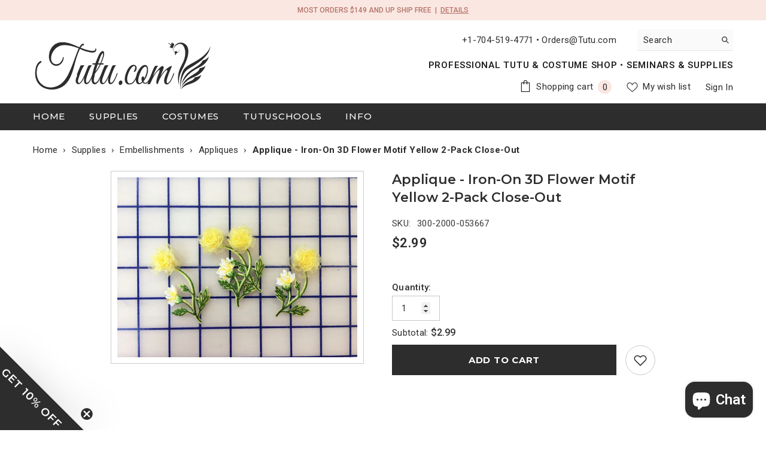

--- FILE ---
content_type: text/html; charset=utf-8
request_url: https://tutu.com/products/app53667-iron-on-flower-motif-yellow
body_size: 77247
content:
<!doctype html><html class="no-js" lang="en">
    <head>
        <meta charset="utf-8">
        <meta http-equiv="X-UA-Compatible" content="IE=edge">
        <meta name="viewport" content="width=device-width,initial-scale=1">
        <meta name="theme-color" content="">
        <link rel="canonical" href="https://tutu.com/products/app53667-iron-on-flower-motif-yellow" canonical-shop-url="https://tutu.com/"><link rel="shortcut icon" href="//tutu.com/cdn/shop/files/TuTu_Logo_Grayscale_d91fbabb-f2ca-48bf-b631-aec987db5c30_32x32.png?v=1747257695" type="image/png"><link rel="preconnect" href="https://cdn.shopify.com" crossorigin>
        <title>Applique - Iron-On 3D Flower Motif Yellow 2-Pack Close-Out  &ndash; Tutu.com</title><meta name="description" content="Priced per 2-Pack. Beautiful, yellow iron-on 3D flower motifs. Perfect embellishment for peasant costumes, headpieces, etc. For size: one square equals one inch.">

<meta property="og:site_name" content="Tutu.com">
<meta property="og:url" content="https://tutu.com/products/app53667-iron-on-flower-motif-yellow">
<meta property="og:title" content="Applique - Iron-On 3D Flower Motif Yellow 2-Pack Close-Out">
<meta property="og:type" content="product">
<meta property="og:description" content="Priced per 2-Pack. Beautiful, yellow iron-on 3D flower motifs. Perfect embellishment for peasant costumes, headpieces, etc. For size: one square equals one inch."><meta property="og:image" content="http://tutu.com/cdn/shop/products/300-2000-053667-yellow-3D-iron-on.jpg?v=1501533514">
  <meta property="og:image:secure_url" content="https://tutu.com/cdn/shop/products/300-2000-053667-yellow-3D-iron-on.jpg?v=1501533514">
  <meta property="og:image:width" content="500">
  <meta property="og:image:height" content="375"><meta property="og:price:amount" content="2.99">
  <meta property="og:price:currency" content="USD"><meta name="twitter:card" content="summary_large_image">
<meta name="twitter:title" content="Applique - Iron-On 3D Flower Motif Yellow 2-Pack Close-Out">
<meta name="twitter:description" content="Priced per 2-Pack. Beautiful, yellow iron-on 3D flower motifs. Perfect embellishment for peasant costumes, headpieces, etc. For size: one square equals one inch.">

        <script>window.performance && window.performance.mark && window.performance.mark('shopify.content_for_header.start');</script><meta name="google-site-verification" content="HPnbzaaqGzpov_ATkeLrz_IiNBfJTehUNL9rhxT1WyE">
<meta id="shopify-digital-wallet" name="shopify-digital-wallet" content="/21637051/digital_wallets/dialog">
<meta name="shopify-checkout-api-token" content="01abc5bc1388304272181e3b7c307306">
<meta id="in-context-paypal-metadata" data-shop-id="21637051" data-venmo-supported="true" data-environment="production" data-locale="en_US" data-paypal-v4="true" data-currency="USD">
<link rel="alternate" type="application/json+oembed" href="https://tutu.com/products/app53667-iron-on-flower-motif-yellow.oembed">
<script async="async" src="/checkouts/internal/preloads.js?locale=en-US"></script>
<link rel="preconnect" href="https://shop.app" crossorigin="anonymous">
<script async="async" src="https://shop.app/checkouts/internal/preloads.js?locale=en-US&shop_id=21637051" crossorigin="anonymous"></script>
<script id="shopify-features" type="application/json">{"accessToken":"01abc5bc1388304272181e3b7c307306","betas":["rich-media-storefront-analytics"],"domain":"tutu.com","predictiveSearch":true,"shopId":21637051,"locale":"en"}</script>
<script>var Shopify = Shopify || {};
Shopify.shop = "tutu-masters.myshopify.com";
Shopify.locale = "en";
Shopify.currency = {"active":"USD","rate":"1.0"};
Shopify.country = "US";
Shopify.theme = {"name":"ELLA 6.7.3 IN PROGRESS","id":177770529055,"schema_name":"Ella","schema_version":"6.7.3","theme_store_id":null,"role":"main"};
Shopify.theme.handle = "null";
Shopify.theme.style = {"id":null,"handle":null};
Shopify.cdnHost = "tutu.com/cdn";
Shopify.routes = Shopify.routes || {};
Shopify.routes.root = "/";</script>
<script type="module">!function(o){(o.Shopify=o.Shopify||{}).modules=!0}(window);</script>
<script>!function(o){function n(){var o=[];function n(){o.push(Array.prototype.slice.apply(arguments))}return n.q=o,n}var t=o.Shopify=o.Shopify||{};t.loadFeatures=n(),t.autoloadFeatures=n()}(window);</script>
<script>
  window.ShopifyPay = window.ShopifyPay || {};
  window.ShopifyPay.apiHost = "shop.app\/pay";
  window.ShopifyPay.redirectState = null;
</script>
<script id="shop-js-analytics" type="application/json">{"pageType":"product"}</script>
<script defer="defer" async type="module" src="//tutu.com/cdn/shopifycloud/shop-js/modules/v2/client.init-shop-cart-sync_DtuiiIyl.en.esm.js"></script>
<script defer="defer" async type="module" src="//tutu.com/cdn/shopifycloud/shop-js/modules/v2/chunk.common_CUHEfi5Q.esm.js"></script>
<script type="module">
  await import("//tutu.com/cdn/shopifycloud/shop-js/modules/v2/client.init-shop-cart-sync_DtuiiIyl.en.esm.js");
await import("//tutu.com/cdn/shopifycloud/shop-js/modules/v2/chunk.common_CUHEfi5Q.esm.js");

  window.Shopify.SignInWithShop?.initShopCartSync?.({"fedCMEnabled":true,"windoidEnabled":true});

</script>
<script defer="defer" async type="module" src="//tutu.com/cdn/shopifycloud/shop-js/modules/v2/client.payment-terms_CAtGlQYS.en.esm.js"></script>
<script defer="defer" async type="module" src="//tutu.com/cdn/shopifycloud/shop-js/modules/v2/chunk.common_CUHEfi5Q.esm.js"></script>
<script defer="defer" async type="module" src="//tutu.com/cdn/shopifycloud/shop-js/modules/v2/chunk.modal_BewljZkx.esm.js"></script>
<script type="module">
  await import("//tutu.com/cdn/shopifycloud/shop-js/modules/v2/client.payment-terms_CAtGlQYS.en.esm.js");
await import("//tutu.com/cdn/shopifycloud/shop-js/modules/v2/chunk.common_CUHEfi5Q.esm.js");
await import("//tutu.com/cdn/shopifycloud/shop-js/modules/v2/chunk.modal_BewljZkx.esm.js");

  
</script>
<script>
  window.Shopify = window.Shopify || {};
  if (!window.Shopify.featureAssets) window.Shopify.featureAssets = {};
  window.Shopify.featureAssets['shop-js'] = {"shop-cart-sync":["modules/v2/client.shop-cart-sync_DFoTY42P.en.esm.js","modules/v2/chunk.common_CUHEfi5Q.esm.js"],"init-fed-cm":["modules/v2/client.init-fed-cm_D2UNy1i2.en.esm.js","modules/v2/chunk.common_CUHEfi5Q.esm.js"],"init-shop-email-lookup-coordinator":["modules/v2/client.init-shop-email-lookup-coordinator_BQEe2rDt.en.esm.js","modules/v2/chunk.common_CUHEfi5Q.esm.js"],"shop-cash-offers":["modules/v2/client.shop-cash-offers_3CTtReFF.en.esm.js","modules/v2/chunk.common_CUHEfi5Q.esm.js","modules/v2/chunk.modal_BewljZkx.esm.js"],"shop-button":["modules/v2/client.shop-button_C6oxCjDL.en.esm.js","modules/v2/chunk.common_CUHEfi5Q.esm.js"],"init-windoid":["modules/v2/client.init-windoid_5pix8xhK.en.esm.js","modules/v2/chunk.common_CUHEfi5Q.esm.js"],"avatar":["modules/v2/client.avatar_BTnouDA3.en.esm.js"],"init-shop-cart-sync":["modules/v2/client.init-shop-cart-sync_DtuiiIyl.en.esm.js","modules/v2/chunk.common_CUHEfi5Q.esm.js"],"shop-toast-manager":["modules/v2/client.shop-toast-manager_BYv_8cH1.en.esm.js","modules/v2/chunk.common_CUHEfi5Q.esm.js"],"pay-button":["modules/v2/client.pay-button_FnF9EIkY.en.esm.js","modules/v2/chunk.common_CUHEfi5Q.esm.js"],"shop-login-button":["modules/v2/client.shop-login-button_CH1KUpOf.en.esm.js","modules/v2/chunk.common_CUHEfi5Q.esm.js","modules/v2/chunk.modal_BewljZkx.esm.js"],"init-customer-accounts-sign-up":["modules/v2/client.init-customer-accounts-sign-up_aj7QGgYS.en.esm.js","modules/v2/client.shop-login-button_CH1KUpOf.en.esm.js","modules/v2/chunk.common_CUHEfi5Q.esm.js","modules/v2/chunk.modal_BewljZkx.esm.js"],"init-shop-for-new-customer-accounts":["modules/v2/client.init-shop-for-new-customer-accounts_NbnYRf_7.en.esm.js","modules/v2/client.shop-login-button_CH1KUpOf.en.esm.js","modules/v2/chunk.common_CUHEfi5Q.esm.js","modules/v2/chunk.modal_BewljZkx.esm.js"],"init-customer-accounts":["modules/v2/client.init-customer-accounts_ppedhqCH.en.esm.js","modules/v2/client.shop-login-button_CH1KUpOf.en.esm.js","modules/v2/chunk.common_CUHEfi5Q.esm.js","modules/v2/chunk.modal_BewljZkx.esm.js"],"shop-follow-button":["modules/v2/client.shop-follow-button_CMIBBa6u.en.esm.js","modules/v2/chunk.common_CUHEfi5Q.esm.js","modules/v2/chunk.modal_BewljZkx.esm.js"],"lead-capture":["modules/v2/client.lead-capture_But0hIyf.en.esm.js","modules/v2/chunk.common_CUHEfi5Q.esm.js","modules/v2/chunk.modal_BewljZkx.esm.js"],"checkout-modal":["modules/v2/client.checkout-modal_BBxc70dQ.en.esm.js","modules/v2/chunk.common_CUHEfi5Q.esm.js","modules/v2/chunk.modal_BewljZkx.esm.js"],"shop-login":["modules/v2/client.shop-login_hM3Q17Kl.en.esm.js","modules/v2/chunk.common_CUHEfi5Q.esm.js","modules/v2/chunk.modal_BewljZkx.esm.js"],"payment-terms":["modules/v2/client.payment-terms_CAtGlQYS.en.esm.js","modules/v2/chunk.common_CUHEfi5Q.esm.js","modules/v2/chunk.modal_BewljZkx.esm.js"]};
</script>
<script>(function() {
  var isLoaded = false;
  function asyncLoad() {
    if (isLoaded) return;
    isLoaded = true;
    var urls = ["https:\/\/formbuilder.hulkapps.com\/skeletopapp.js?shop=tutu-masters.myshopify.com","https:\/\/d23dclunsivw3h.cloudfront.net\/redirect-app.js?shop=tutu-masters.myshopify.com"];
    for (var i = 0; i < urls.length; i++) {
      var s = document.createElement('script');
      s.type = 'text/javascript';
      s.async = true;
      s.src = urls[i];
      var x = document.getElementsByTagName('script')[0];
      x.parentNode.insertBefore(s, x);
    }
  };
  if(window.attachEvent) {
    window.attachEvent('onload', asyncLoad);
  } else {
    window.addEventListener('load', asyncLoad, false);
  }
})();</script>
<script id="__st">var __st={"a":21637051,"offset":-18000,"reqid":"736ef860-5604-4478-bd33-7d44179e7ce0-1767584010","pageurl":"tutu.com\/products\/app53667-iron-on-flower-motif-yellow","u":"f50068738de4","p":"product","rtyp":"product","rid":11595598090};</script>
<script>window.ShopifyPaypalV4VisibilityTracking = true;</script>
<script id="captcha-bootstrap">!function(){'use strict';const t='contact',e='account',n='new_comment',o=[[t,t],['blogs',n],['comments',n],[t,'customer']],c=[[e,'customer_login'],[e,'guest_login'],[e,'recover_customer_password'],[e,'create_customer']],r=t=>t.map((([t,e])=>`form[action*='/${t}']:not([data-nocaptcha='true']) input[name='form_type'][value='${e}']`)).join(','),a=t=>()=>t?[...document.querySelectorAll(t)].map((t=>t.form)):[];function s(){const t=[...o],e=r(t);return a(e)}const i='password',u='form_key',d=['recaptcha-v3-token','g-recaptcha-response','h-captcha-response',i],f=()=>{try{return window.sessionStorage}catch{return}},m='__shopify_v',_=t=>t.elements[u];function p(t,e,n=!1){try{const o=window.sessionStorage,c=JSON.parse(o.getItem(e)),{data:r}=function(t){const{data:e,action:n}=t;return t[m]||n?{data:e,action:n}:{data:t,action:n}}(c);for(const[e,n]of Object.entries(r))t.elements[e]&&(t.elements[e].value=n);n&&o.removeItem(e)}catch(o){console.error('form repopulation failed',{error:o})}}const l='form_type',E='cptcha';function T(t){t.dataset[E]=!0}const w=window,h=w.document,L='Shopify',v='ce_forms',y='captcha';let A=!1;((t,e)=>{const n=(g='f06e6c50-85a8-45c8-87d0-21a2b65856fe',I='https://cdn.shopify.com/shopifycloud/storefront-forms-hcaptcha/ce_storefront_forms_captcha_hcaptcha.v1.5.2.iife.js',D={infoText:'Protected by hCaptcha',privacyText:'Privacy',termsText:'Terms'},(t,e,n)=>{const o=w[L][v],c=o.bindForm;if(c)return c(t,g,e,D).then(n);var r;o.q.push([[t,g,e,D],n]),r=I,A||(h.body.append(Object.assign(h.createElement('script'),{id:'captcha-provider',async:!0,src:r})),A=!0)});var g,I,D;w[L]=w[L]||{},w[L][v]=w[L][v]||{},w[L][v].q=[],w[L][y]=w[L][y]||{},w[L][y].protect=function(t,e){n(t,void 0,e),T(t)},Object.freeze(w[L][y]),function(t,e,n,w,h,L){const[v,y,A,g]=function(t,e,n){const i=e?o:[],u=t?c:[],d=[...i,...u],f=r(d),m=r(i),_=r(d.filter((([t,e])=>n.includes(e))));return[a(f),a(m),a(_),s()]}(w,h,L),I=t=>{const e=t.target;return e instanceof HTMLFormElement?e:e&&e.form},D=t=>v().includes(t);t.addEventListener('submit',(t=>{const e=I(t);if(!e)return;const n=D(e)&&!e.dataset.hcaptchaBound&&!e.dataset.recaptchaBound,o=_(e),c=g().includes(e)&&(!o||!o.value);(n||c)&&t.preventDefault(),c&&!n&&(function(t){try{if(!f())return;!function(t){const e=f();if(!e)return;const n=_(t);if(!n)return;const o=n.value;o&&e.removeItem(o)}(t);const e=Array.from(Array(32),(()=>Math.random().toString(36)[2])).join('');!function(t,e){_(t)||t.append(Object.assign(document.createElement('input'),{type:'hidden',name:u})),t.elements[u].value=e}(t,e),function(t,e){const n=f();if(!n)return;const o=[...t.querySelectorAll(`input[type='${i}']`)].map((({name:t})=>t)),c=[...d,...o],r={};for(const[a,s]of new FormData(t).entries())c.includes(a)||(r[a]=s);n.setItem(e,JSON.stringify({[m]:1,action:t.action,data:r}))}(t,e)}catch(e){console.error('failed to persist form',e)}}(e),e.submit())}));const S=(t,e)=>{t&&!t.dataset[E]&&(n(t,e.some((e=>e===t))),T(t))};for(const o of['focusin','change'])t.addEventListener(o,(t=>{const e=I(t);D(e)&&S(e,y())}));const B=e.get('form_key'),M=e.get(l),P=B&&M;t.addEventListener('DOMContentLoaded',(()=>{const t=y();if(P)for(const e of t)e.elements[l].value===M&&p(e,B);[...new Set([...A(),...v().filter((t=>'true'===t.dataset.shopifyCaptcha))])].forEach((e=>S(e,t)))}))}(h,new URLSearchParams(w.location.search),n,t,e,['guest_login'])})(!0,!0)}();</script>
<script integrity="sha256-4kQ18oKyAcykRKYeNunJcIwy7WH5gtpwJnB7kiuLZ1E=" data-source-attribution="shopify.loadfeatures" defer="defer" src="//tutu.com/cdn/shopifycloud/storefront/assets/storefront/load_feature-a0a9edcb.js" crossorigin="anonymous"></script>
<script crossorigin="anonymous" defer="defer" src="//tutu.com/cdn/shopifycloud/storefront/assets/shopify_pay/storefront-65b4c6d7.js?v=20250812"></script>
<script data-source-attribution="shopify.dynamic_checkout.dynamic.init">var Shopify=Shopify||{};Shopify.PaymentButton=Shopify.PaymentButton||{isStorefrontPortableWallets:!0,init:function(){window.Shopify.PaymentButton.init=function(){};var t=document.createElement("script");t.src="https://tutu.com/cdn/shopifycloud/portable-wallets/latest/portable-wallets.en.js",t.type="module",document.head.appendChild(t)}};
</script>
<script data-source-attribution="shopify.dynamic_checkout.buyer_consent">
  function portableWalletsHideBuyerConsent(e){var t=document.getElementById("shopify-buyer-consent"),n=document.getElementById("shopify-subscription-policy-button");t&&n&&(t.classList.add("hidden"),t.setAttribute("aria-hidden","true"),n.removeEventListener("click",e))}function portableWalletsShowBuyerConsent(e){var t=document.getElementById("shopify-buyer-consent"),n=document.getElementById("shopify-subscription-policy-button");t&&n&&(t.classList.remove("hidden"),t.removeAttribute("aria-hidden"),n.addEventListener("click",e))}window.Shopify?.PaymentButton&&(window.Shopify.PaymentButton.hideBuyerConsent=portableWalletsHideBuyerConsent,window.Shopify.PaymentButton.showBuyerConsent=portableWalletsShowBuyerConsent);
</script>
<script data-source-attribution="shopify.dynamic_checkout.cart.bootstrap">document.addEventListener("DOMContentLoaded",(function(){function t(){return document.querySelector("shopify-accelerated-checkout-cart, shopify-accelerated-checkout")}if(t())Shopify.PaymentButton.init();else{new MutationObserver((function(e,n){t()&&(Shopify.PaymentButton.init(),n.disconnect())})).observe(document.body,{childList:!0,subtree:!0})}}));
</script>
<link id="shopify-accelerated-checkout-styles" rel="stylesheet" media="screen" href="https://tutu.com/cdn/shopifycloud/portable-wallets/latest/accelerated-checkout-backwards-compat.css" crossorigin="anonymous">
<style id="shopify-accelerated-checkout-cart">
        #shopify-buyer-consent {
  margin-top: 1em;
  display: inline-block;
  width: 100%;
}

#shopify-buyer-consent.hidden {
  display: none;
}

#shopify-subscription-policy-button {
  background: none;
  border: none;
  padding: 0;
  text-decoration: underline;
  font-size: inherit;
  cursor: pointer;
}

#shopify-subscription-policy-button::before {
  box-shadow: none;
}

      </style>
<script id="sections-script" data-sections="header-navigation-plain,header-mobile" defer="defer" src="//tutu.com/cdn/shop/t/134/compiled_assets/scripts.js?31050"></script>
<script>window.performance && window.performance.mark && window.performance.mark('shopify.content_for_header.end');</script>
        

<script>
    window.BOLD = window.BOLD || {};
        window.BOLD.options = window.BOLD.options || {};
        window.BOLD.options.settings = window.BOLD.options.settings || {};
        window.BOLD.options.settings.v1_variant_mode = window.BOLD.options.settings.v1_variant_mode || true;
        window.BOLD.options.settings.hybrid_fix_auto_insert_inputs =
        window.BOLD.options.settings.hybrid_fix_auto_insert_inputs || true;
</script>

<script>window.BOLD = window.BOLD || {};
    window.BOLD.common = window.BOLD.common || {};
    window.BOLD.common.Shopify = window.BOLD.common.Shopify || {};
    window.BOLD.common.Shopify.shop = {
      domain: 'tutu.com',
      permanent_domain: 'tutu-masters.myshopify.com',
      url: 'https://tutu.com',
      secure_url: 'https://tutu.com',money_format: "${{amount}} ",currency: "USD"
    };
    window.BOLD.common.Shopify.customer = {
      id: null,
      tags: null,
    };
    window.BOLD.common.Shopify.cart = {"note":null,"attributes":{},"original_total_price":0,"total_price":0,"total_discount":0,"total_weight":0.0,"item_count":0,"items":[],"requires_shipping":false,"currency":"USD","items_subtotal_price":0,"cart_level_discount_applications":[],"checkout_charge_amount":0};
    window.BOLD.common.template = 'product';window.BOLD.common.Shopify.formatMoney = function(money, format) {
        function n(t, e) {
            return "undefined" == typeof t ? e : t
        }
        function r(t, e, r, i) {
            if (e = n(e, 2),
                r = n(r, ","),
                i = n(i, "."),
            isNaN(t) || null == t)
                return 0;
            t = (t / 100).toFixed(e);
            var o = t.split(".")
                , a = o[0].replace(/(\d)(?=(\d\d\d)+(?!\d))/g, "$1" + r)
                , s = o[1] ? i + o[1] : "";
            return a + s
        }
        "string" == typeof money && (money = money.replace(".", ""));
        var i = ""
            , o = /\{\{\s*(\w+)\s*\}\}/
            , a = format || window.BOLD.common.Shopify.shop.money_format || window.Shopify.money_format || "$ {{ amount }}";
        switch (a.match(o)[1]) {
            case "amount":
                i = r(money, 2, ",", ".");
                break;
            case "amount_no_decimals":
                i = r(money, 0, ",", ".");
                break;
            case "amount_with_comma_separator":
                i = r(money, 2, ".", ",");
                break;
            case "amount_no_decimals_with_comma_separator":
                i = r(money, 0, ".", ",");
                break;
            case "amount_with_space_separator":
                i = r(money, 2, " ", ",");
                break;
            case "amount_no_decimals_with_space_separator":
                i = r(money, 0, " ", ",");
                break;
            case "amount_with_apostrophe_separator":
                i = r(money, 2, "'", ".");
                break;
        }
        return a.replace(o, i);
    };
    window.BOLD.common.Shopify.saveProduct = function (handle, product) {
      if (typeof handle === 'string' && typeof window.BOLD.common.Shopify.products[handle] === 'undefined') {
        if (typeof product === 'number') {
          window.BOLD.common.Shopify.handles[product] = handle;
          product = { id: product };
        }
        window.BOLD.common.Shopify.products[handle] = product;
      }
    };
    window.BOLD.common.Shopify.saveVariant = function (variant_id, variant) {
      if (typeof variant_id === 'number' && typeof window.BOLD.common.Shopify.variants[variant_id] === 'undefined') {
        window.BOLD.common.Shopify.variants[variant_id] = variant;
      }
    };window.BOLD.common.Shopify.products = window.BOLD.common.Shopify.products || {};
    window.BOLD.common.Shopify.variants = window.BOLD.common.Shopify.variants || {};
    window.BOLD.common.Shopify.handles = window.BOLD.common.Shopify.handles || {};window.BOLD.common.Shopify.handle = "app53667-iron-on-flower-motif-yellow"
window.BOLD.common.Shopify.saveProduct("app53667-iron-on-flower-motif-yellow", 11595598090);window.BOLD.common.Shopify.saveVariant(46018398986, { product_id: 11595598090, product_handle: "app53667-iron-on-flower-motif-yellow", price: 299, group_id: '', csp_metafield: {}});window.BOLD.apps_installed = {"Product Options":2} || {};window.BOLD.common.Shopify.metafields = window.BOLD.common.Shopify.metafields || {};window.BOLD.common.Shopify.metafields["bold_rp"] = {};window.BOLD.common.Shopify.metafields["bold_csp_defaults"] = {};window.BOLD.common.cacheParams = window.BOLD.common.cacheParams || {};
</script>

<script>
    window.BOLD.common.cacheParams.options = 1767204519;
</script>
<link href="//tutu.com/cdn/shop/t/134/assets/bold-options.css?v=13782371882104562671757580898" rel="stylesheet" type="text/css" media="all" />
<script src="https://options.shopapps.site/js/options.js" type="text/javascript"></script><style>@import url('https://fonts.googleapis.com/css?family=Roboto:300,300i,400,400i,500,500i,600,600i,700,700i,800,800i&display=swap');
                @import url('https://fonts.googleapis.com/css?family=Montserrat:300,300i,400,400i,500,500i,600,600i,700,700i,800,800i&display=swap');
                    :root {
        --font-family-1: Roboto;
        --font-family-2: Montserrat;

        /* Settings Body */--font-body-family: Roboto;--font-body-size: 15px;--font-body-weight: 400;--body-line-height: 20px;--body-letter-spacing: .02em;

        /* Settings Heading */--font-heading-family: Montserrat;--font-heading-size: 30px;--font-heading-weight: 600;--font-heading-style: normal;--heading-line-height: 39px;--heading-letter-spacing: .05em;--heading-text-transform: uppercase;--heading-border-height: 2px;

        /* Menu Lv1 */--font-menu-lv1-family: Montserrat;--font-menu-lv1-size: 15px;--font-menu-lv1-weight: 500;--menu-lv1-line-height: 22px;--menu-lv1-letter-spacing: .05em;--menu-lv1-text-transform: uppercase;

        /* Menu Lv2 */--font-menu-lv2-family: Roboto;--font-menu-lv2-size: 15px;--font-menu-lv2-weight: 400;--menu-lv2-line-height: 22px;--menu-lv2-letter-spacing: .02em;--menu-lv2-text-transform: capitalize;

        /* Menu Lv3 */--font-menu-lv3-family: Roboto;--font-menu-lv3-size: 15px;--font-menu-lv3-weight: 400;--menu-lv3-line-height: 22px;--menu-lv3-letter-spacing: .02em;--menu-lv3-text-transform: capitalize;

        /* Mega Menu Lv2 */--font-mega-menu-lv2-family: Roboto;--font-mega-menu-lv2-size: 13px;--font-mega-menu-lv2-weight: 600;--font-mega-menu-lv2-style: normal;--mega-menu-lv2-line-height: 22px;--mega-menu-lv2-letter-spacing: .02em;--mega-menu-lv2-text-transform: uppercase;

        /* Mega Menu Lv3 */--font-mega-menu-lv3-family: Roboto;--font-mega-menu-lv3-size: 13px;--font-mega-menu-lv3-weight: 400;--mega-menu-lv3-line-height: 22px;--mega-menu-lv3-letter-spacing: .02em;--mega-menu-lv3-text-transform: capitalize;

        /* Product Card Title */--product-title-font: Roboto;--product-title-font-size : 15px;--product-title-font-weight : 400;--product-title-line-height: 22px;--product-title-letter-spacing: .02em;--product-title-line-text : 2;--product-title-text-transform : capitalize;--product-title-margin-bottom: 10px;

        /* Product Card Vendor */--product-vendor-font: Roboto;--product-vendor-font-size : 12px;--product-vendor-font-weight : 400;--product-vendor-font-style : normal;--product-vendor-line-height: 22px;--product-vendor-letter-spacing: .02em;--product-vendor-text-transform : uppercase;--product-vendor-margin-bottom: 0px;--product-vendor-margin-top: 0px;

        /* Product Card Price */--product-price-font: Roboto;--product-price-font-size : 16px;--product-price-font-weight : 600;--product-price-line-height: 22px;--product-price-letter-spacing: .02em;--product-price-margin-top: 0px;--product-price-margin-bottom: 13px;

        /* Product Card Badge */--badge-font: Montserrat;--badge-font-size : 13px;--badge-font-weight : 600;--badge-text-transform : uppercase;--badge-letter-spacing: .02em;--badge-line-height: 20px;--badge-border-radius: 0px;--badge-padding-top: 0px;--badge-padding-bottom: 0px;--badge-padding-left-right: 8px;--badge-postion-top: 0px;--badge-postion-left-right: 0px;

        /* Product Quickview */
        --product-quickview-font-size : 12px; --product-quickview-line-height: 23px; --product-quickview-border-radius: 1px; --product-quickview-padding-top: 0px; --product-quickview-padding-bottom: 0px; --product-quickview-padding-left-right: 7px; --product-quickview-sold-out-product: #e95144;--product-quickview-box-shadow: none;/* Blog Card Tile */--blog-title-font: Montserrat;--blog-title-font-size : 20px; --blog-title-font-weight : 600; --blog-title-line-height: 29px; --blog-title-letter-spacing: .09em; --blog-title-text-transform : uppercase;

        /* Blog Card Info (Date, Author) */--blog-info-font: Roboto;--blog-info-font-size : 15px; --blog-info-font-weight : 400; --blog-info-line-height: 20px; --blog-info-letter-spacing: .02em; --blog-info-text-transform : uppercase;

        /* Button 1 */--btn-1-font-family: Montserrat;--btn-1-font-size: 15px; --btn-1-font-weight: 700; --btn-1-text-transform: uppercase; --btn-1-line-height: 23px; --btn-1-letter-spacing: .05em; --btn-1-text-align: center; --btn-1-border-radius: 0px; --btn-1-border-width: 1px; --btn-1-border-style: solid; --btn-1-padding-top: 10px; --btn-1-padding-bottom: 10px; --btn-1-horizontal-length: 0px; --btn-1-vertical-length: 0px; --btn-1-blur-radius: 0px; --btn-1-spread: 0px;
        --btn-1-all-bg-opacity-hover: rgba(0, 0, 0, 0.5);--btn-1-inset: ;/* Button 2 */--btn-2-font-family: Montserrat;--btn-2-font-size: 15px; --btn-2-font-weight: 700; --btn-2-text-transform: uppercase; --btn-2-line-height: 23px; --btn-2-letter-spacing: .05em; --btn-2-text-align: center; --btn-2-border-radius: 0px; --btn-2-border-width: 1px; --btn-2-border-style: solid; --btn-2-padding-top: 13px; --btn-2-padding-bottom: 13px; --btn-2-horizontal-length: 0px; --btn-2-vertical-length: 0px; --btn-2-blur-radius: 0px; --btn-2-spread: 0px;
        --btn-2-all-bg-opacity-hover: rgba(0, 0, 0, 0.5);--btn-2-inset: ;/* Button 3 */--btn-3-font-family: Montserrat;--btn-3-font-size: 15px; --btn-3-font-weight: 700; --btn-3-text-transform: uppercase; --btn-3-line-height: 23px; --btn-3-letter-spacing: .05em; --btn-3-text-align: center; --btn-3-border-radius: 0px; --btn-3-border-width: 1px; --btn-3-border-style: solid; --btn-3-padding-top: 10px; --btn-3-padding-bottom: 10px; --btn-3-horizontal-length: 0px; --btn-3-vertical-length: 0px; --btn-3-blur-radius: 0px; --btn-3-spread: 0px;
        --btn-3-all-bg-opacity: rgba(0, 0, 0, 0.1);--btn-3-all-bg-opacity-hover: rgba(0, 0, 0, 0.1);--btn-3-inset: ;/* Footer Heading */--footer-heading-font-family: Roboto;--footer-heading-font-size : 15px; --footer-heading-font-weight : 600; --footer-heading-line-height : 22px; --footer-heading-letter-spacing : .05em; --footer-heading-text-transform : uppercase;

        /* Footer Link */--footer-link-font-family: Roboto;--footer-link-font-size : 12px; --footer-link-font-weight : ; --footer-link-line-height : 28px; --footer-link-letter-spacing : .02em; --footer-link-text-transform : capitalize;

        /* Page Title */--font-page-title-family: Montserrat;--font-page-title-size: 30px; --font-page-title-weight: 600; --font-page-title-style: normal; --page-title-line-height: 39px; --page-title-letter-spacing: .05em; --page-title-text-transform: uppercase;

        /* Font Product Tab Title */
        --font-tab-type-1: Roboto; --font-tab-type-2: Montserrat;

        /* Text Size */
        --text-size-font-size : 10px; --text-size-font-weight : 400; --text-size-line-height : 22px; --text-size-letter-spacing : 0; --text-size-text-transform : uppercase; --text-size-color : #787878;

        /* Font Weight */
        --font-weight-normal: 400; --font-weight-medium: 500; --font-weight-semibold: 600; --font-weight-bold: 700; --font-weight-bolder: 800; --font-weight-black: 900;

        /* Radio Button */
        --form-label-checkbox-before-bg: #fff; --form-label-checkbox-before-border: #cecece; --form-label-checkbox-before-bg-checked: #000;

        /* Conatiner */
        --body-custom-width-container: 1600px;

        /* Layout Boxed */
        --color-background-layout-boxed: #f8f8f8;/* Arrow */
        --position-horizontal-slick-arrow: 0;

        /* General Color*/
        --color-text: #2d2d2d; --color-text2: #969696; --color-global: #2d2d2d; --color-white: #FFFFFF; --color-grey: #868686; --color-black: #2d2d2d; --color-base-text-rgb: 45, 45, 45; --color-base-text2-rgb: 150, 150, 150; --color-background: #ffffff; --color-background-rgb: 255, 255, 255; --color-background-overylay: rgba(255, 255, 255, 0.9); --color-base-accent-text: ; --color-base-accent-1: ; --color-base-accent-2: ; --color-link: #2d2d2d; --color-link-hover: #2d2d2d; --color-error: #D93333; --color-error-bg: #FCEEEE; --color-success: #5A5A5A; --color-success-bg: #DFF0D8; --color-info: #2d2d2d; --color-info-bg: #FFF2DD; --color-link-underline: rgba(45, 45, 45, 0.5); --color-breadcrumb: #999999; --colors-breadcrumb-hover: #2d2d2d;--colors-breadcrumb-active: #999999; --border-global: #e6e6e6; --bg-global: #f8f7f7; --bg-planceholder: #f8f7f7; --color-warning: #fff; --bg-warning: #c79e77; --color-background-10 : #eaeaea; --color-background-20 : #d5d5d5; --color-background-30 : #c0c0c0; --color-background-50 : #969696; --color-background-global : #969696;

        /* Arrow Color */
        --arrow-color: #2d2d2d; --arrow-background-color: #fff; --arrow-border-color: #ccc;--arrow-color-hover: #2d2d2d;--arrow-background-color-hover: #f8f8f8;--arrow-border-color-hover: #f8f8f8;--arrow-width: 35px;--arrow-height: 35px;--arrow-size: px;--arrow-size-icon: 17px;--arrow-border-radius: 50%;--arrow-border-width: 1px;--arrow-width-half: -17px;

        /* Pagination Color */
        --pagination-item-color: #2d2d2d; --pagination-item-color-active: #2d2d2d; --pagination-item-bg-color: #fff;--pagination-item-bg-color-active: #fff;--pagination-item-border-color: #fff;--pagination-item-border-color-active: #ffffff;--pagination-arrow-color: #2d2d2d;--pagination-arrow-color-active: #2d2d2d;--pagination-arrow-bg-color: #fff;--pagination-arrow-bg-color-active: #fff;--pagination-arrow-border-color: #fff;--pagination-arrow-border-color-active: #fff;

        /* Dots Color */
        --dots-color: transparent;--dots-border-color: #2d2d2d;--dots-color-active: #2d2d2d;--dots-border-color-active: #2d2d2d;--dots-style2-background-opacity: #00000050;--dots-width: 12px;--dots-height: 12px;

        /* Button Color */
        --btn-1-color: #FFFFFF;--btn-1-bg: #2d2d2d;--btn-1-border: #2d2d2d;--btn-1-color-hover: #2d2d2d;--btn-1-bg-hover: #ffffff;--btn-1-border-hover: #2d2d2d;
        --btn-2-color: #2d2d2d;--btn-2-bg: #FFFFFF;--btn-2-border: #727272;--btn-2-color-hover: #FFFFFF;--btn-2-bg-hover: #2d2d2d;--btn-2-border-hover: #2d2d2d;
        --btn-3-color: #FFFFFF;--btn-3-bg: #2d2d2d;--btn-3-border: #2d2d2d;--btn-3-color-hover: #2d2d2d;--btn-3-bg-hover: #FFFFFF;--btn-3-border-hover: #2d2d2d;
        --anchor-transition: all ease .3s;--bg-white: #ffffff;--bg-black: #000000;--bg-grey: #808080;--icon: var(--color-text);--text-cart: #3c3c3c;--duration-short: 100ms;--duration-default: 350ms;--duration-long: 500ms;--form-input-bg: #ffffff;--form-input-border: #c7c7c7;--form-input-color: #2d2d2d;--form-input-placeholder: #868686;--form-label: #2d2d2d;

        --new-badge-color: #232323;--new-badge-bg: #FFFFFF;--sale-badge-color: #ffffff;--sale-badge-bg: #c12e48;--sold-out-badge-color: #ffffff;--sold-out-badge-bg: #c1c1c1;--custom-badge-color: #ffffff;--custom-badge-bg: #ffbb49;--bundle-badge-color: #ffffff;--bundle-badge-bg: #232323;
        
        --product-title-color : #2d2d2d;--product-title-color-hover : #2d2d2d;--product-vendor-color : #969696;--product-price-color : #2d2d2d;--product-sale-price-color : #c12e48;--product-compare-price-color : #969696;--product-countdown-color : #c12e48;--product-countdown-bg-color : #ffffff;

        --product-swatch-border : #cbcbcb;--product-swatch-border-active : #232323;--product-swatch-width : 40px;--product-swatch-height : 40px;--product-swatch-border-radius : 0px;--product-swatch-color-width : 40px;--product-swatch-color-height : 40px;--product-swatch-color-border-radius : 20px;

        --product-wishlist-color : #2d2d2d;--product-wishlist-bg : #ffffff;--product-wishlist-border : transparent;--product-wishlist-color-added : #ffffff;--product-wishlist-bg-added : #2d2d2d;--product-wishlist-border-added : transparent;--product-compare-color : #000000;--product-compare-bg : #FFFFFF;--product-compare-color-added : #D12442; --product-compare-bg-added : #FFFFFF; --product-hot-stock-text-color : #c12e48; --product-quick-view-color : #000000; --product-cart-image-fit : contain; --product-title-variant-font-size: 16px;--product-quick-view-bg : #FFFFFF;--product-quick-view-bg-above-button: rgba(255, 255, 255, 0.7);--product-quick-view-color-hover : #FFFFFF;--product-quick-view-bg-hover : #000000;--product-action-color : #232323;--product-action-bg : #ffffff;--product-action-border : #000000;--product-action-color-hover : #FFFFFF;--product-action-bg-hover : #232323;--product-action-border-hover : #232323;

        /* Multilevel Category Filter */
        --color-label-multiLevel-categories: #232323;--bg-label-multiLevel-categories: #fff;--color-button-multiLevel-categories: #fff;--bg-button-multiLevel-categories: #ff8b21;--border-button-multiLevel-categories: transparent;--hover-color-button-multiLevel-categories: #fff;--hover-bg-button-multiLevel-categories: #ff8b21;--w-product-swatch-custom: 30px;--h-product-swatch-custom: 30px;--w-product-swatch-custom-mb: 20px;--h-product-swatch-custom-mb: 20px;--font-size-product-swatch-more: 12px;--swatch-border : #cbcbcb;--swatch-border-active : #2d2d2d;

        --variant-size: #2d2d2d;--variant-size-border: #e7e7e7;--variant-size-bg: #ffffff;--variant-size-hover: #ffffff;--variant-size-border-hover: #2d2d2d;--variant-size-bg-hover: #2d2d2d;--variant-bg : #ffffff; --variant-color : #2d2d2d; --variant-bg-active : #ffffff; --variant-color-active : #2d2d2d;

        --fontsize-text-social: 12px;
        --page-content-distance: 64px;--sidebar-content-distance: 40px;--button-transition-ease: cubic-bezier(.25,.46,.45,.94);

        /* Loading Spinner Color */
        --spinner-top-color: #fc0; --spinner-right-color: #4dd4c6; --spinner-bottom-color: #f00; --spinner-left-color: #f6f6f6;

        /* Product Card Marquee */
        --product-marquee-background-color: ;--product-marquee-text-color: #FFFFFF;--product-marquee-text-size: 14px;--product-marquee-text-mobile-size: 14px;--product-marquee-text-weight: 400;--product-marquee-text-transform: none;--product-marquee-text-style: italic;--product-marquee-speed: ; --product-marquee-line-height: calc(var(--product-marquee-text-mobile-size) * 1.5);
    }
</style>

       <style>
          .bold_options.bold_options_loaded {
              background: white !important;
              border: none !important;
              padding-bottom: 0 !important;
          }
          
          .bold_options select {
              background: white;
              padding: 1.3rem !important;
          }
          
          .bold_option.bold_option_dropdown {
              gap: 0 !important;
              padding-bottom: 5px !important;
          }
         .bold_option.bold_option_dropdown {
              padding-bottom: 0px !important;
          }
                    
          .bold_option.bold_option_textarea {
              padding-bottom: 0px !important;
          }
          span.bold_option_element {
              margin-left: 0px !important;
          }
          .bold_options input {
              padding: 1.2rem !important;
          }
         span.bold_help_text {
            margin-top: 0px !important;
        }
         @media (min-width: 769px) {
            .bold_options span.bold_option_element {
              width: 500px !important;
            }
          }
          .bold_edit_in_cart .bold_option_set {
              display: table-caption;
          }
          .cart-item-block-right .edit-button,
          .cart-item-block-right .bold_cart_edit_button,
          .cart-item-block-right .bold_option_edit_container > div:last-child button {
            background-color: #818181;
            color: #ffffff;
            border: none;
            padding: 8px 16px;
            border-radius: 4px;
            font-size: 14px;
            cursor: pointer;
            display: inline-block;
            transition: background-color 0.3s ease, transform 0.2s ease;
          }
          
          .cart-item-block-right .edit-button:hover,
          .cart-item-block-right .bold_cart_edit_button:hover,
          .cart-item-block-right .bold_option_edit_container > div:last-child button:hover {
            background-color: #6e6e6e;
            transform: scale(1.05);
          }
          
          .cart-item-block-right .edit-button:active,
          .cart-item-block-right .bold_cart_edit_button:active,
          .cart-item-block-right .bold_option_edit_container > div:last-child button:active {
            transform: scale(0.98);
          }

      </style>
      
        <link href="//tutu.com/cdn/shop/t/134/assets/base.css?v=152711034790157839031757334485" rel="stylesheet" type="text/css" media="all" /><link href="//tutu.com/cdn/shop/t/134/assets/custom.css?v=116176513268672134621756091996" rel="stylesheet" type="text/css" media="all" /><link href="//tutu.com/cdn/shop/t/134/assets/animated.css?v=91884483947907798981755061854" rel="stylesheet" type="text/css" media="all" />
<link href="//tutu.com/cdn/shop/t/134/assets/component-card.css?v=182335514131096761661755061874" rel="stylesheet" type="text/css" media="all" />
<link href="//tutu.com/cdn/shop/t/134/assets/component-loading-overlay.css?v=26723411978098876071755061899" rel="stylesheet" type="text/css" media="all" />
<link href="//tutu.com/cdn/shop/t/134/assets/component-loading-banner.css?v=3915546272529853611755061899" rel="stylesheet" type="text/css" media="all" />
<link href="//tutu.com/cdn/shop/t/134/assets/component-quick-cart.css?v=89295794597919807701757400637" rel="stylesheet" type="text/css" media="all" />
<link rel="stylesheet" href="//tutu.com/cdn/shop/t/134/assets/vendor.css?v=164616260963476715651755061984" media="print" onload="this.media='all'">
<noscript><link href="//tutu.com/cdn/shop/t/134/assets/vendor.css?v=164616260963476715651755061984" rel="stylesheet" type="text/css" media="all" /></noscript>



<link href="//tutu.com/cdn/shop/t/134/assets/component-predictive-search.css?v=173460233946013614451755061909" rel="stylesheet" type="text/css" media="all" /><link rel="stylesheet" href="//tutu.com/cdn/shop/t/134/assets/component-newsletter.css?v=144117689180554793971755061906" media="print" onload="this.media='all'">
<link rel="stylesheet" href="//tutu.com/cdn/shop/t/134/assets/component-slider.css?v=18320497342874123791755061924" media="print" onload="this.media='all'">
<link rel="stylesheet" href="//tutu.com/cdn/shop/t/134/assets/component-list-social.css?v=160160302884525886651755061898" media="print" onload="this.media='all'"><noscript><link href="//tutu.com/cdn/shop/t/134/assets/component-newsletter.css?v=144117689180554793971755061906" rel="stylesheet" type="text/css" media="all" /></noscript>
<noscript><link href="//tutu.com/cdn/shop/t/134/assets/component-slider.css?v=18320497342874123791755061924" rel="stylesheet" type="text/css" media="all" /></noscript>
<noscript><link href="//tutu.com/cdn/shop/t/134/assets/component-list-social.css?v=160160302884525886651755061898" rel="stylesheet" type="text/css" media="all" /></noscript>

<style type="text/css">
	.nav-title-mobile {display: none;}.list-menu--disclosure{display: none;position: absolute;min-width: 100%;width: 22rem;background-color: var(--bg-white);box-shadow: 0 1px 4px 0 rgb(0 0 0 / 15%);padding: 5px 0 5px 20px;opacity: 0;visibility: visible;pointer-events: none;transition: opacity var(--duration-default) ease, transform var(--duration-default) ease;}.list-menu--disclosure-2{margin-left: calc(100% - 15px);z-index: 2;top: -5px;}.list-menu--disclosure:focus {outline: none;}.list-menu--disclosure.localization-selector {max-height: 18rem;overflow: auto;width: 10rem;padding: 0.5rem;}.js menu-drawer > details > summary::before, .js menu-drawer > details[open]:not(.menu-opening) > summary::before {content: '';position: absolute;cursor: default;width: 100%;height: calc(100vh - 100%);height: calc(var(--viewport-height, 100vh) - (var(--header-bottom-position, 100%)));top: 100%;left: 0;background: var(--color-foreground-50);opacity: 0;visibility: hidden;z-index: 2;transition: opacity var(--duration-default) ease,visibility var(--duration-default) ease;}menu-drawer > details[open] > summary::before {visibility: visible;opacity: 1;}.menu-drawer {position: absolute;transform: translateX(-100%);visibility: hidden;z-index: 3;left: 0;top: 100%;width: 100%;max-width: calc(100vw - 4rem);padding: 0;border: 0.1rem solid var(--color-background-10);border-left: 0;border-bottom: 0;background-color: var(--bg-white);overflow-x: hidden;}.js .menu-drawer {height: calc(100vh - 100%);height: calc(var(--viewport-height, 100vh) - (var(--header-bottom-position, 100%)));}.js details[open] > .menu-drawer, .js details[open] > .menu-drawer__submenu {transition: transform var(--duration-default) ease, visibility var(--duration-default) ease;}.no-js details[open] > .menu-drawer, .js details[open].menu-opening > .menu-drawer, details[open].menu-opening > .menu-drawer__submenu {transform: translateX(0);visibility: visible;}@media screen and (min-width: 750px) {.menu-drawer {width: 40rem;}.no-js .menu-drawer {height: auto;}}.menu-drawer__inner-container {position: relative;height: 100%;}.menu-drawer__navigation-container {display: grid;grid-template-rows: 1fr auto;align-content: space-between;overflow-y: auto;height: 100%;}.menu-drawer__navigation {padding: 0 0 5.6rem 0;}.menu-drawer__inner-submenu {height: 100%;overflow-x: hidden;overflow-y: auto;}.no-js .menu-drawer__navigation {padding: 0;}.js .menu-drawer__menu li {width: 100%;border-bottom: 1px solid #e6e6e6;overflow: hidden;}.menu-drawer__menu-item{line-height: var(--body-line-height);letter-spacing: var(--body-letter-spacing);padding: 10px 20px 10px 15px;cursor: pointer;display: flex;align-items: center;justify-content: space-between;}.menu-drawer__menu-item .label{display: inline-block;vertical-align: middle;font-size: calc(var(--font-body-size) - 4px);font-weight: var(--font-weight-normal);letter-spacing: var(--body-letter-spacing);height: 20px;line-height: 20px;margin: 0 0 0 10px;padding: 0 5px;text-transform: uppercase;text-align: center;position: relative;}.menu-drawer__menu-item .label:before{content: "";position: absolute;border: 5px solid transparent;top: 50%;left: -9px;transform: translateY(-50%);}.menu-drawer__menu-item > .icon{width: 24px;height: 24px;margin: 0 10px 0 0;}.menu-drawer__menu-item > .symbol {position: absolute;right: 20px;top: 50%;transform: translateY(-50%);display: flex;align-items: center;justify-content: center;font-size: 0;pointer-events: none;}.menu-drawer__menu-item > .symbol .icon{width: 14px;height: 14px;opacity: .6;}.menu-mobile-icon .menu-drawer__menu-item{justify-content: flex-start;}.no-js .menu-drawer .menu-drawer__menu-item > .symbol {display: none;}.js .menu-drawer__submenu {position: absolute;top: 0;width: 100%;bottom: 0;left: 0;background-color: var(--bg-white);z-index: 1;transform: translateX(100%);visibility: hidden;}.js .menu-drawer__submenu .menu-drawer__submenu {overflow-y: auto;}.menu-drawer__close-button {display: block;width: 100%;padding: 10px 15px;background-color: transparent;border: none;background: #f6f8f9;position: relative;}.menu-drawer__close-button .symbol{position: absolute;top: auto;left: 20px;width: auto;height: 22px;z-index: 10;display: flex;align-items: center;justify-content: center;font-size: 0;pointer-events: none;}.menu-drawer__close-button .icon {display: inline-block;vertical-align: middle;width: 18px;height: 18px;transform: rotate(180deg);}.menu-drawer__close-button .text{max-width: calc(100% - 50px);white-space: nowrap;overflow: hidden;text-overflow: ellipsis;display: inline-block;vertical-align: top;width: 100%;margin: 0 auto;}.no-js .menu-drawer__close-button {display: none;}.menu-drawer__utility-links {padding: 2rem;}.menu-drawer__account {display: inline-flex;align-items: center;text-decoration: none;padding: 1.2rem;margin-left: -1.2rem;font-size: 1.4rem;}.menu-drawer__account .icon-account {height: 2rem;width: 2rem;margin-right: 1rem;}.menu-drawer .list-social {justify-content: flex-start;margin-left: -1.25rem;margin-top: 2rem;}.menu-drawer .list-social:empty {display: none;}.menu-drawer .list-social__link {padding: 1.3rem 1.25rem;}

	/* Style General */
	.d-block{display: block}.d-inline-block{display: inline-block}.d-flex{display: flex}.d-none {display: none}.d-grid{display: grid}.ver-alg-mid {vertical-align: middle}.ver-alg-top{vertical-align: top}
	.flex-jc-start{justify-content:flex-start}.flex-jc-end{justify-content:flex-end}.flex-jc-center{justify-content:center}.flex-jc-between{justify-content:space-between}.flex-jc-stretch{justify-content:stretch}.flex-align-start{align-items: flex-start}.flex-align-center{align-items: center}.flex-align-end{align-items: flex-end}.flex-align-stretch{align-items:stretch}.flex-wrap{flex-wrap: wrap}.flex-nowrap{flex-wrap: nowrap}.fd-row{flex-direction:row}.fd-row-reverse{flex-direction:row-reverse}.fd-column{flex-direction:column}.fd-column-reverse{flex-direction:column-reverse}.fg-0{flex-grow:0}.fs-0{flex-shrink:0}.gap-15{gap:15px}.gap-30{gap:30px}.gap-col-30{column-gap:30px}
	.p-relative{position:relative}.p-absolute{position:absolute}.p-static{position:static}.p-fixed{position:fixed;}
	.zi-1{z-index:1}.zi-2{z-index:2}.zi-3{z-index:3}.zi-5{z-index:5}.zi-6{z-index:6}.zi-7{z-index:7}.zi-9{z-index:9}.zi-10{z-index:10}.zi-99{z-index:99} .zi-100{z-index:100} .zi-101{z-index:101}
	.top-0{top:0}.top-100{top:100%}.top-auto{top:auto}.left-0{left:0}.left-auto{left:auto}.right-0{right:0}.right-auto{right:auto}.bottom-0{bottom:0}
	.middle-y{top:50%;transform:translateY(-50%)}.middle-x{left:50%;transform:translateX(-50%)}
	.opacity-0{opacity:0}.opacity-1{opacity:1}
	.o-hidden{overflow:hidden}.o-visible{overflow:visible}.o-unset{overflow:unset}.o-x-hidden{overflow-x:hidden}.o-y-auto{overflow-y:auto;}
	.pt-0{padding-top:0}.pt-2{padding-top:2px}.pt-5{padding-top:5px}.pt-10{padding-top:10px}.pt-10-imp{padding-top:10px !important}.pt-12{padding-top:12px}.pt-16{padding-top:16px}.pt-20{padding-top:20px}.pt-24{padding-top:24px}.pt-30{padding-top:30px}.pt-32{padding-top:32px}.pt-36{padding-top:36px}.pt-48{padding-top:48px}.pb-0{padding-bottom:0}.pb-5{padding-bottom:5px}.pb-10{padding-bottom:10px}.pb-10-imp{padding-bottom:10px !important}.pb-12{padding-bottom:12px}.pb-15{padding-bottom:15px}.pb-16{padding-bottom:16px}.pb-18{padding-bottom:18px}.pb-20{padding-bottom:20px}.pb-24{padding-bottom:24px}.pb-32{padding-bottom:32px}.pb-40{padding-bottom:40px}.pb-48{padding-bottom:48px}.pb-50{padding-bottom:50px}.pb-80{padding-bottom:80px}.pb-84{padding-bottom:84px}.pr-0{padding-right:0}.pr-5{padding-right: 5px}.pr-10{padding-right:10px}.pr-20{padding-right:20px}.pr-24{padding-right:24px}.pr-30{padding-right:30px}.pr-36{padding-right:36px}.pr-80{padding-right:80px}.pl-0{padding-left:0}.pl-12{padding-left:12px}.pl-20{padding-left:20px}.pl-24{padding-left:24px}.pl-36{padding-left:36px}.pl-48{padding-left:48px}.pl-52{padding-left:52px}.pl-80{padding-left:80px}.p-zero{padding:0}
	.m-lr-auto{margin:0 auto}.m-zero{margin:0}.ml-auto{margin-left:auto}.ml-0{margin-left:0}.ml-5{margin-left:5px}.ml-15{margin-left:15px}.ml-20{margin-left:20px}.ml-30{margin-left:30px}.mr-auto{margin-right:auto}.mr-0{margin-right:0}.mr-5{margin-right:5px}.mr-10{margin-right:10px}.mr-20{margin-right:20px}.mr-30{margin-right:30px}.mt-0{margin-top: 0}.mt-10{margin-top: 10px}.mt-15{margin-top: 15px}.mt-20{margin-top: 20px}.mt-25{margin-top: 25px}.mt-30{margin-top: 30px}.mt-40{margin-top: 40px}.mt-45{margin-top: 45px}.mb-0{margin-bottom: 0}.mb-5{margin-bottom: 5px}.mb-10{margin-bottom: 10px}.mb-15{margin-bottom: 15px}.mb-18{margin-bottom: 18px}.mb-20{margin-bottom: 20px}.mb-30{margin-bottom: 30px}
	.h-0{height:0}.h-100{height:100%}.h-100v{height:100vh}.h-auto{height:auto}.mah-100{max-height:100%}.mih-15{min-height: 15px}.mih-none{min-height: unset}.lih-15{line-height: 15px}
	.w-50pc{width:50%}.w-100{width:100%}.w-100v{width:100vw}.maw-100{max-width:100%}.maw-300{max-width:300px}.maw-480{max-width: 480px}.maw-780{max-width: 780px}.w-auto{width:auto}.minw-auto{min-width: auto}.min-w-100{min-width: 100px}
	.float-l{float:left}.float-r{float:right}
	.b-zero{border:none}.br-50p{border-radius:50%}.br-zero{border-radius:0}.br-2{border-radius:2px}.bg-none{background: none}
	.stroke-w-0{stroke-width: 0px}.stroke-w-1h{stroke-width: 0.5px}.stroke-w-1{stroke-width: 1px}.stroke-w-3{stroke-width: 3px}.stroke-w-5{stroke-width: 5px}.stroke-w-7 {stroke-width: 7px}.stroke-w-10 {stroke-width: 10px}.stroke-w-12 {stroke-width: 12px}.stroke-w-15 {stroke-width: 15px}.stroke-w-20 {stroke-width: 20px}.stroke-w-25 {stroke-width: 25px}.stroke-w-30{stroke-width: 30px}.stroke-w-32 {stroke-width: 32px}.stroke-w-40 {stroke-width: 40px}
	.w-21{width: 21px}.w-23{width: 23px}.w-24{width: 24px}.h-22{height: 22px}.h-23{height: 23px}.h-24{height: 24px}.w-h-16{width: 16px;height: 16px}.w-h-17{width: 17px;height: 17px}.w-h-18 {width: 18px;height: 18px}.w-h-19{width: 19px;height: 19px}.w-h-20 {width: 20px;height: 20px}.w-h-21{width: 21px;height: 21px}.w-h-22 {width: 22px;height: 22px}.w-h-23{width: 23px;height: 23px}.w-h-24 {width: 24px;height: 24px}.w-h-25 {width: 25px;height: 25px}.w-h-26 {width: 26px;height: 26px}.w-h-27 {width: 27px;height: 27px}.w-h-28 {width: 28px;height: 28px}.w-h-29 {width: 29px;height: 29px}.w-h-30 {width: 30px;height: 30px}.w-h-31 {width: 31px;height: 31px}.w-h-32 {width: 32px;height: 32px}.w-h-33 {width: 33px;height: 33px}.w-h-34 {width: 34px;height: 34px}.w-h-35 {width: 35px;height: 35px}.w-h-36 {width: 36px;height: 36px}.w-h-37 {width: 37px;height: 37px}
	.txt-d-none{text-decoration:none}.txt-d-underline{text-decoration:underline}.txt-u-o-1{text-underline-offset: 1px}.txt-u-o-2{text-underline-offset: 2px}.txt-u-o-3{text-underline-offset: 3px}.txt-u-o-4{text-underline-offset: 4px}.txt-u-o-5{text-underline-offset: 5px}.txt-u-o-6{text-underline-offset: 6px}.txt-u-o-8{text-underline-offset: 8px}.txt-u-o-12{text-underline-offset: 12px}.txt-t-up{text-transform:uppercase}.txt-t-cap{text-transform:capitalize}
	.ft-0{font-size: 0}.ft-16{font-size: 16px}.ls-0{letter-spacing: 0}.ls-02{letter-spacing: 0.2em}.ls-05{letter-spacing: 0.5em}.ft-i{font-style: italic}
	.button-effect svg{transition: 0.3s}.button-effect:hover svg{transform: rotate(180deg)}
	.icon-effect:hover svg {transform: scale(1.15)}.icon-effect:hover .icon-search-1 {transform: rotate(-90deg) scale(1.15)}
	.link-effect > span:after, .link-effect > .text__icon:after{content: "";position: absolute;bottom: -2px;left: 0;height: 1px;width: 100%;transform: scaleX(0);transition: transform var(--duration-default) ease-out;transform-origin: right}
	.link-effect > .text__icon:after{ bottom: 0 }
	.link-effect > span:hover:after, .link-effect > .text__icon:hover:after{transform: scaleX(1);transform-origin: left}
	@media (min-width: 1025px){
		.pl-lg-80{padding-left:80px}.pr-lg-80{padding-right:80px}
	}
</style>
        <script src="//tutu.com/cdn/shop/t/134/assets/vendor.js?v=136349610325169103951755061985" type="text/javascript"></script>
<script src="//tutu.com/cdn/shop/t/134/assets/global.js?v=142879723181128653751755061941" type="text/javascript"></script>
<script src="//tutu.com/cdn/shop/t/134/assets/lazysizes.min.js?v=122719776364282065531755061962" type="text/javascript"></script>
<!-- <script src="//tutu.com/cdn/shop/t/134/assets/menu.js?v=49849284315874639661755061963" type="text/javascript"></script> --><script src="//tutu.com/cdn/shop/t/134/assets/predictive-search.js?v=150287457454705182001755061966" defer="defer"></script>

<script>
    window.lazySizesConfig = window.lazySizesConfig || {};
    lazySizesConfig.loadMode = 1;
    window.lazySizesConfig.init = false;
    lazySizes.init();

    window.rtl_slick = false;
    window.mobile_menu = 'default';
    window.iso_code = 'en';
    
        window.money_format = '${{amount}} ';
    
    window.shop_currency = 'USD';
    window.currencySymbol ="$";
    window.show_multiple_currencies = false;
    window.routes = {
        root: '',
        cart: '/cart',
        cart_add_url: '/cart/add',
        cart_change_url: '/cart/change',
        cart_update_url: '/cart/update',
        collection_all: '/collections/all',
        predictive_search_url: '/search/suggest',
        search_url: '/search'
    }; 
    window.button_load_more = {
        default: `Show more`,
        loading: `Loading...`,
        view_all: `View all collection`,
        no_more: `No more product`,
        no_more_collection: `No more collection`
    };
    window.after_add_to_cart = {
        type: 'quick_cart',
        message: `is added to your shopping cart.`,
        message_2: `Product added to cart successfully`
    };
    window.variant_image_group_quick_view = false;
    window.quick_view = {
        show: false,
        show_mb: false
    };
    window.quick_shop = {
        show: false,
        see_details: `View full details`,
    };
    window.quick_cart = {
        show: false
    };
    window.cartStrings = {
        error: `There was an error while updating your cart. Please try again.`,
        quantityError: `You can only add [quantity] of this item to your cart.`,
        addProductOutQuantity: `You can only add [maxQuantity] of this product to your cart`,
        addProductOutQuantity2: `The quantity of this product is insufficient.`,
        cartErrorMessage: `Translation missing: en.sections.cart.cart_quantity_error_prefix`,
        soldoutText: `sold out`,
        alreadyText: `all`,
        items: `items`,
        item: `item`,
        item_99: `99+`,
    };
    window.variantStrings = {
        addToCart: `Add to cart`,
        addingToCart: `Adding to cart...`,
        addedToCart: `Added to cart`,
        submit: `Submit`,
        soldOut: `Sold out`,
        unavailable: `Unavailable`,
        soldOut_message: `This variant is sold out!`,
        unavailable_message: `This variant is unavailable!`,
        addToCart_message: `You must select at least one products to add!`,
        select: `Select options`,
        preOrder: `Add to cart`,
        add: `Add`,
        unavailable_with_option: `[value] (unavailable)`,
        hide_variants_unavailable: false
    };
    window.quickOrderListStrings = {
        itemsAdded: `[quantity] items added`,
        itemAdded: `[quantity] item added`,
        itemsRemoved: `[quantity] items removed`,
        itemRemoved: `[quantity] item removed`,
        viewCart: `View cart`,
        each: `/ea`,
        min_error: `This item has a minimum of [min]`,
        max_error: `This item has a maximum of [max]`,
        step_error: `You can only add this item in increments of [step]`,
    };
    window.inventory_text = {
        hotStock: `Hurry up! Only [inventory] left`,
        hotStock2: `Please hurry! Only [inventory] left in stock`,
        warningQuantity: `Maximum quantity: [inventory]`,
        inStock: `In stock`,
        outOfStock: `Out Of Stock`,
        manyInStock: `Many In Stock`,
        show_options: `Show variants`,
        hide_options: `Hide variants`,
        adding : `Adding`,
        thank_you : `Thank you`,
        add_more : `Add more`,
        cart_feedback : `Added`
    };
    
    
        window.notify_me = {
            show: false
        };
    
    window.compare = {
        show: false,
        add: `Add to compare`,
        added: `Added to compare`,
        message: `You must select at least two products to compare!`
    };
    window.wishlist = {
        show: true,
        add: `Add to wishlist`,
        added: `Added to wishlist`,
        empty: `No product is added to your wishlist`,
        continue_shopping: `Continue shopping`
    };
    window.pagination = {
        style: 1,
        next: `Next`,
        prev: `Prev`
    }
    window.countdown = {
        text: `Limited-Time Offers, End in:`,
        day: `D`,
        hour: `H`,
        min: `M`,
        sec: `S`,
        day_2: `Days`,
        hour_2: `Hours`,
        min_2: `Mins`,
        sec_2: `Secs`,
        days: `Days`,
        hours: `Hours`,
        mins: `Mins`,
        secs: `Secs`,
        d: `d`,
        h: `h`,
        m: `m`,
        s: `s`
    };
    window.customer_view = {
        text: `[number] customers are viewing this product`
    };

    
        window.arrows = {
            icon_next: `<button type="button" class="slick-next" aria-label="Next" role="button"><svg role="img" xmlns="http://www.w3.org/2000/svg" viewBox="0 0 24 24"><path d="M 7.75 1.34375 L 6.25 2.65625 L 14.65625 12 L 6.25 21.34375 L 7.75 22.65625 L 16.75 12.65625 L 17.34375 12 L 16.75 11.34375 Z"></path></svg></button>`,
            icon_prev: `<button type="button" class="slick-prev" aria-label="Previous" role="button"><svg role="img" xmlns="http://www.w3.org/2000/svg" viewBox="0 0 24 24"><path d="M 7.75 1.34375 L 6.25 2.65625 L 14.65625 12 L 6.25 21.34375 L 7.75 22.65625 L 16.75 12.65625 L 17.34375 12 L 16.75 11.34375 Z"></path></svg></button>`
        }
    

    window.dynamic_browser_title = {
        show: true,
        text: ''
    };
    
    window.show_more_btn_text = {
        show_more: `Show more`,
        show_less: `Show less`,
        show_all: `Show all`,
    };

    function getCookie(cname) {
        let name = cname + "=";
        let decodedCookie = decodeURIComponent(document.cookie);
        let ca = decodedCookie.split(';');
        for(let i = 0; i <ca.length; i++) {
          let c = ca[i];
          while (c.charAt(0) == ' ') {
            c = c.substring(1);
          }
          if (c.indexOf(name) == 0) {
            return c.substring(name.length, c.length);
          }
        }
        return "";
    }
    
    const cookieAnnouncemenClosed = getCookie('announcement');
    window.announcementClosed = cookieAnnouncemenClosed === 'closed'
</script>

        <script>document.documentElement.className = document.documentElement.className.replace('no-js', 'js');</script><!-- BEGIN app block: shopify://apps/judge-me-reviews/blocks/judgeme_core/61ccd3b1-a9f2-4160-9fe9-4fec8413e5d8 --><!-- Start of Judge.me Core -->






<link rel="dns-prefetch" href="https://cdnwidget.judge.me">
<link rel="dns-prefetch" href="https://cdn.judge.me">
<link rel="dns-prefetch" href="https://cdn1.judge.me">
<link rel="dns-prefetch" href="https://api.judge.me">

<script data-cfasync='false' class='jdgm-settings-script'>window.jdgmSettings={"pagination":5,"disable_web_reviews":false,"badge_no_review_text":"No reviews","badge_n_reviews_text":"{{ n }} Reviews","hide_badge_preview_if_no_reviews":true,"badge_hide_text":false,"enforce_center_preview_badge":false,"widget_title":"Customer Reviews","widget_open_form_text":"Write a review","widget_close_form_text":"Cancel review","widget_refresh_page_text":"Refresh page","widget_summary_text":"Based on {{ number_of_reviews }} review/reviews","widget_no_review_text":"Be the first to write a review","widget_name_field_text":"Display name","widget_verified_name_field_text":"Verified Name (public)","widget_name_placeholder_text":"Display name","widget_required_field_error_text":"This field is required.","widget_email_field_text":"Email address","widget_verified_email_field_text":"Verified Email (private, can not be edited)","widget_email_placeholder_text":"Your email address","widget_email_field_error_text":"Please enter a valid email address.","widget_rating_field_text":"Rating","widget_review_title_field_text":"Review Title","widget_review_title_placeholder_text":"Give your review a title","widget_review_body_field_text":"Review content","widget_review_body_placeholder_text":"Start writing here...","widget_pictures_field_text":"Picture/Video (optional)","widget_submit_review_text":"Submit Review","widget_submit_verified_review_text":"Submit Verified Review","widget_submit_success_msg_with_auto_publish":"Thank you! Please refresh the page in a few moments to see your review. You can remove or edit your review by logging into \u003ca href='https://judge.me/login' target='_blank' rel='nofollow noopener'\u003eJudge.me\u003c/a\u003e","widget_submit_success_msg_no_auto_publish":"Thank you! Your review will be published as soon as it is approved by the shop admin. You can remove or edit your review by logging into \u003ca href='https://judge.me/login' target='_blank' rel='nofollow noopener'\u003eJudge.me\u003c/a\u003e","widget_show_default_reviews_out_of_total_text":"Showing {{ n_reviews_shown }} out of {{ n_reviews }} reviews.","widget_show_all_link_text":"Show all","widget_show_less_link_text":"Show less","widget_author_said_text":"{{ reviewer_name }} said:","widget_days_text":"{{ n }} days ago","widget_weeks_text":"{{ n }} week/weeks ago","widget_months_text":"{{ n }} month/months ago","widget_years_text":"{{ n }} year/years ago","widget_yesterday_text":"Yesterday","widget_today_text":"Today","widget_replied_text":"\u003e\u003e {{ shop_name }} replied:","widget_read_more_text":"Read more","widget_reviewer_name_as_initial":"","widget_rating_filter_color":"#fbcd0a","widget_rating_filter_see_all_text":"See all reviews","widget_sorting_most_recent_text":"Most Recent","widget_sorting_highest_rating_text":"Highest Rating","widget_sorting_lowest_rating_text":"Lowest Rating","widget_sorting_with_pictures_text":"Only Pictures","widget_sorting_most_helpful_text":"Most Helpful","widget_open_question_form_text":"Ask a question","widget_reviews_subtab_text":"Reviews","widget_questions_subtab_text":"Questions","widget_question_label_text":"Question","widget_answer_label_text":"Answer","widget_question_placeholder_text":"Write your question here","widget_submit_question_text":"Submit Question","widget_question_submit_success_text":"Thank you for your question! We will notify you once it gets answered.","verified_badge_text":"Verified","verified_badge_bg_color":"","verified_badge_text_color":"","verified_badge_placement":"left-of-reviewer-name","widget_review_max_height":"","widget_hide_border":false,"widget_social_share":false,"widget_thumb":false,"widget_review_location_show":false,"widget_location_format":"","all_reviews_include_out_of_store_products":true,"all_reviews_out_of_store_text":"(out of store)","all_reviews_pagination":100,"all_reviews_product_name_prefix_text":"about","enable_review_pictures":true,"enable_question_anwser":false,"widget_theme":"default","review_date_format":"mm/dd/yy","default_sort_method":"most-recent","widget_product_reviews_subtab_text":"Product Reviews","widget_shop_reviews_subtab_text":"Shop Reviews","widget_other_products_reviews_text":"Reviews for other products","widget_store_reviews_subtab_text":"Store reviews","widget_no_store_reviews_text":"This store hasn't received any reviews yet","widget_web_restriction_product_reviews_text":"This product hasn't received any reviews yet","widget_no_items_text":"No items found","widget_show_more_text":"Show more","widget_write_a_store_review_text":"Write a Store Review","widget_other_languages_heading":"Reviews in Other Languages","widget_translate_review_text":"Translate review to {{ language }}","widget_translating_review_text":"Translating...","widget_show_original_translation_text":"Show original ({{ language }})","widget_translate_review_failed_text":"Review couldn't be translated.","widget_translate_review_retry_text":"Retry","widget_translate_review_try_again_later_text":"Try again later","show_product_url_for_grouped_product":false,"widget_sorting_pictures_first_text":"Pictures First","show_pictures_on_all_rev_page_mobile":false,"show_pictures_on_all_rev_page_desktop":false,"floating_tab_hide_mobile_install_preference":false,"floating_tab_button_name":"★ Reviews","floating_tab_title":"Let customers speak for us","floating_tab_button_color":"","floating_tab_button_background_color":"","floating_tab_url":"","floating_tab_url_enabled":false,"floating_tab_tab_style":"text","all_reviews_text_badge_text":"Customers rate us {{ shop.metafields.judgeme.all_reviews_rating | round: 1 }}/5 based on {{ shop.metafields.judgeme.all_reviews_count }} reviews.","all_reviews_text_badge_text_branded_style":"{{ shop.metafields.judgeme.all_reviews_rating | round: 1 }} out of 5 stars based on {{ shop.metafields.judgeme.all_reviews_count }} reviews","is_all_reviews_text_badge_a_link":false,"show_stars_for_all_reviews_text_badge":false,"all_reviews_text_badge_url":"","all_reviews_text_style":"branded","all_reviews_text_color_style":"judgeme_brand_color","all_reviews_text_color":"#108474","all_reviews_text_show_jm_brand":false,"featured_carousel_show_header":false,"featured_carousel_title":"Let customers speak for us","featured_carousel_count_text":"from {{ n }} reviews","featured_carousel_add_link_to_all_reviews_page":false,"featured_carousel_url":"","featured_carousel_show_images":true,"featured_carousel_autoslide_interval":5,"featured_carousel_arrows_on_the_sides":true,"featured_carousel_height":200,"featured_carousel_width":80,"featured_carousel_image_size":0,"featured_carousel_image_height":250,"featured_carousel_arrow_color":"#eeeeee","verified_count_badge_style":"branded","verified_count_badge_orientation":"horizontal","verified_count_badge_color_style":"judgeme_brand_color","verified_count_badge_color":"#108474","is_verified_count_badge_a_link":false,"verified_count_badge_url":"","verified_count_badge_show_jm_brand":true,"widget_rating_preset_default":5,"widget_first_sub_tab":"product-reviews","widget_show_histogram":true,"widget_histogram_use_custom_color":false,"widget_pagination_use_custom_color":false,"widget_star_use_custom_color":false,"widget_verified_badge_use_custom_color":false,"widget_write_review_use_custom_color":false,"picture_reminder_submit_button":"Upload Pictures","enable_review_videos":true,"mute_video_by_default":true,"widget_sorting_videos_first_text":"Videos First","widget_review_pending_text":"Pending","featured_carousel_items_for_large_screen":3,"social_share_options_order":"Facebook,Twitter","remove_microdata_snippet":true,"disable_json_ld":false,"enable_json_ld_products":false,"preview_badge_show_question_text":false,"preview_badge_no_question_text":"No questions","preview_badge_n_question_text":"{{ number_of_questions }} question/questions","qa_badge_show_icon":false,"qa_badge_position":"same-row","remove_judgeme_branding":false,"widget_add_search_bar":false,"widget_search_bar_placeholder":"Search","widget_sorting_verified_only_text":"Verified only","featured_carousel_theme":"aligned","featured_carousel_show_rating":true,"featured_carousel_show_title":true,"featured_carousel_show_body":true,"featured_carousel_show_date":false,"featured_carousel_show_reviewer":true,"featured_carousel_show_product":true,"featured_carousel_header_background_color":"#108474","featured_carousel_header_text_color":"#ffffff","featured_carousel_name_product_separator":"reviewed","featured_carousel_full_star_background":"#108474","featured_carousel_empty_star_background":"#dadada","featured_carousel_vertical_theme_background":"#f9fafb","featured_carousel_verified_badge_enable":true,"featured_carousel_verified_badge_color":"#108474","featured_carousel_border_style":"round","featured_carousel_review_line_length_limit":3,"featured_carousel_more_reviews_button_text":"Read more reviews","featured_carousel_view_product_button_text":"View product","all_reviews_page_load_reviews_on":"scroll","all_reviews_page_load_more_text":"Load More Reviews","disable_fb_tab_reviews":false,"enable_ajax_cdn_cache":false,"widget_advanced_speed_features":5,"widget_public_name_text":"displayed publicly like","default_reviewer_name":"John Smith","default_reviewer_name_has_non_latin":true,"widget_reviewer_anonymous":"Anonymous","medals_widget_title":"Judge.me Review Medals","medals_widget_background_color":"#f9fafb","medals_widget_position":"footer_all_pages","medals_widget_border_color":"#f9fafb","medals_widget_verified_text_position":"left","medals_widget_use_monochromatic_version":false,"medals_widget_elements_color":"#108474","show_reviewer_avatar":true,"widget_invalid_yt_video_url_error_text":"Not a YouTube video URL","widget_max_length_field_error_text":"Please enter no more than {0} characters.","widget_show_country_flag":false,"widget_show_collected_via_shop_app":true,"widget_verified_by_shop_badge_style":"light","widget_verified_by_shop_text":"Verified by Shop","widget_show_photo_gallery":false,"widget_load_with_code_splitting":true,"widget_ugc_install_preference":false,"widget_ugc_title":"Made by us, Shared by you","widget_ugc_subtitle":"Tag us to see your picture featured in our page","widget_ugc_arrows_color":"#ffffff","widget_ugc_primary_button_text":"Buy Now","widget_ugc_primary_button_background_color":"#108474","widget_ugc_primary_button_text_color":"#ffffff","widget_ugc_primary_button_border_width":"0","widget_ugc_primary_button_border_style":"none","widget_ugc_primary_button_border_color":"#108474","widget_ugc_primary_button_border_radius":"25","widget_ugc_secondary_button_text":"Load More","widget_ugc_secondary_button_background_color":"#ffffff","widget_ugc_secondary_button_text_color":"#108474","widget_ugc_secondary_button_border_width":"2","widget_ugc_secondary_button_border_style":"solid","widget_ugc_secondary_button_border_color":"#108474","widget_ugc_secondary_button_border_radius":"25","widget_ugc_reviews_button_text":"View Reviews","widget_ugc_reviews_button_background_color":"#ffffff","widget_ugc_reviews_button_text_color":"#108474","widget_ugc_reviews_button_border_width":"2","widget_ugc_reviews_button_border_style":"solid","widget_ugc_reviews_button_border_color":"#108474","widget_ugc_reviews_button_border_radius":"25","widget_ugc_reviews_button_link_to":"judgeme-reviews-page","widget_ugc_show_post_date":true,"widget_ugc_max_width":"800","widget_rating_metafield_value_type":true,"widget_primary_color":"#508592","widget_enable_secondary_color":false,"widget_secondary_color":"#edf5f5","widget_summary_average_rating_text":"{{ average_rating }} out of 5","widget_media_grid_title":"Customer photos \u0026 videos","widget_media_grid_see_more_text":"See more","widget_round_style":false,"widget_show_product_medals":true,"widget_verified_by_judgeme_text":"Verified by Judge.me","widget_show_store_medals":true,"widget_verified_by_judgeme_text_in_store_medals":"Verified by Judge.me","widget_media_field_exceed_quantity_message":"Sorry, we can only accept {{ max_media }} for one review.","widget_media_field_exceed_limit_message":"{{ file_name }} is too large, please select a {{ media_type }} less than {{ size_limit }}MB.","widget_review_submitted_text":"Review Submitted!","widget_question_submitted_text":"Question Submitted!","widget_close_form_text_question":"Cancel","widget_write_your_answer_here_text":"Write your answer here","widget_enabled_branded_link":true,"widget_show_collected_by_judgeme":false,"widget_reviewer_name_color":"","widget_write_review_text_color":"","widget_write_review_bg_color":"","widget_collected_by_judgeme_text":"collected by Judge.me","widget_pagination_type":"standard","widget_load_more_text":"Load More","widget_load_more_color":"#108474","widget_full_review_text":"Full Review","widget_read_more_reviews_text":"Read More Reviews","widget_read_questions_text":"Read Questions","widget_questions_and_answers_text":"Questions \u0026 Answers","widget_verified_by_text":"Verified by","widget_verified_text":"Verified","widget_number_of_reviews_text":"{{ number_of_reviews }} reviews","widget_back_button_text":"Back","widget_next_button_text":"Next","widget_custom_forms_filter_button":"Filters","custom_forms_style":"horizontal","widget_show_review_information":false,"how_reviews_are_collected":"How reviews are collected?","widget_show_review_keywords":false,"widget_gdpr_statement":"How we use your data: We'll only contact you about the review you left, and only if necessary. By submitting your review, you agree to Judge.me's \u003ca href='https://judge.me/terms' target='_blank' rel='nofollow noopener'\u003eterms\u003c/a\u003e, \u003ca href='https://judge.me/privacy' target='_blank' rel='nofollow noopener'\u003eprivacy\u003c/a\u003e and \u003ca href='https://judge.me/content-policy' target='_blank' rel='nofollow noopener'\u003econtent\u003c/a\u003e policies.","widget_multilingual_sorting_enabled":false,"widget_translate_review_content_enabled":false,"widget_translate_review_content_method":"manual","popup_widget_review_selection":"automatically_with_pictures","popup_widget_round_border_style":true,"popup_widget_show_title":true,"popup_widget_show_body":true,"popup_widget_show_reviewer":false,"popup_widget_show_product":true,"popup_widget_show_pictures":true,"popup_widget_use_review_picture":true,"popup_widget_show_on_home_page":true,"popup_widget_show_on_product_page":true,"popup_widget_show_on_collection_page":true,"popup_widget_show_on_cart_page":true,"popup_widget_position":"bottom_left","popup_widget_first_review_delay":5,"popup_widget_duration":5,"popup_widget_interval":5,"popup_widget_review_count":5,"popup_widget_hide_on_mobile":true,"review_snippet_widget_round_border_style":true,"review_snippet_widget_card_color":"#FFFFFF","review_snippet_widget_slider_arrows_background_color":"#FFFFFF","review_snippet_widget_slider_arrows_color":"#000000","review_snippet_widget_star_color":"#108474","show_product_variant":false,"all_reviews_product_variant_label_text":"Variant: ","widget_show_verified_branding":true,"widget_show_review_title_input":false,"redirect_reviewers_invited_via_email":"external_form","request_store_review_after_product_review":false,"request_review_other_products_in_order":false,"review_form_color_scheme":"default","review_form_corner_style":"square","review_form_star_color":{},"review_form_text_color":"#333333","review_form_background_color":"#ffffff","review_form_field_background_color":"#fafafa","review_form_button_color":{},"review_form_button_text_color":"#ffffff","review_form_modal_overlay_color":"#000000","review_content_screen_title_text":"How would you rate this product?","review_content_introduction_text":"We would love it if you would share a bit about your experience.","show_review_guidance_text":true,"one_star_review_guidance_text":"Poor","five_star_review_guidance_text":"Great","customer_information_screen_title_text":"About you","customer_information_introduction_text":"Please tell us more about you.","custom_questions_screen_title_text":"Your experience in more detail","custom_questions_introduction_text":"Here are a few questions to help us understand more about your experience.","review_submitted_screen_title_text":"Thanks for your review!","review_submitted_screen_thank_you_text":"We are processing it and it will appear on the store soon.","review_submitted_screen_email_verification_text":"Please confirm your email by clicking the link we just sent you. This helps us keep reviews authentic.","review_submitted_request_store_review_text":"Would you like to share your experience of shopping with us?","review_submitted_review_other_products_text":"Would you like to review these products?","store_review_screen_title_text":"Would you like to share your experience of shopping with us?","store_review_introduction_text":"We value your feedback and use it to improve. Please share any thoughts or suggestions you have.","reviewer_media_screen_title_picture_text":"Share a picture","reviewer_media_introduction_picture_text":"Upload a photo to support your review.","reviewer_media_screen_title_video_text":"Share a video","reviewer_media_introduction_video_text":"Upload a video to support your review.","reviewer_media_screen_title_picture_or_video_text":"Share a picture or video","reviewer_media_introduction_picture_or_video_text":"Upload a photo or video to support your review.","reviewer_media_youtube_url_text":"Paste your Youtube URL here","advanced_settings_next_step_button_text":"Next","advanced_settings_close_review_button_text":"Close","modal_write_review_flow":true,"write_review_flow_required_text":"Required","write_review_flow_privacy_message_text":"We respect your privacy.","write_review_flow_anonymous_text":"Post review as anonymous","write_review_flow_visibility_text":"This won't be visible to other customers.","write_review_flow_multiple_selection_help_text":"Select as many as you like","write_review_flow_single_selection_help_text":"Select one option","write_review_flow_required_field_error_text":"This field is required","write_review_flow_invalid_email_error_text":"Please enter a valid email address","write_review_flow_max_length_error_text":"Max. {{ max_length }} characters.","write_review_flow_media_upload_text":"\u003cb\u003eClick to upload\u003c/b\u003e or drag and drop","write_review_flow_gdpr_statement":"We'll only contact you about your review if necessary. By submitting your review, you agree to our \u003ca href='https://judge.me/terms' target='_blank' rel='nofollow noopener'\u003eterms and conditions\u003c/a\u003e and \u003ca href='https://judge.me/privacy' target='_blank' rel='nofollow noopener'\u003eprivacy policy\u003c/a\u003e.","rating_only_reviews_enabled":true,"show_negative_reviews_help_screen":false,"new_review_flow_help_screen_rating_threshold":3,"negative_review_resolution_screen_title_text":"Tell us more","negative_review_resolution_text":"Your experience matters to us. If there were issues with your purchase, we're here to help. Feel free to reach out to us, we'd love the opportunity to make things right.","negative_review_resolution_button_text":"Contact us","negative_review_resolution_proceed_with_review_text":"Leave a review","negative_review_resolution_subject":"Issue with purchase from {{ shop_name }}.{{ order_name }}","preview_badge_collection_page_install_status":false,"widget_review_custom_css":"","preview_badge_custom_css":"","preview_badge_stars_count":"5-stars","featured_carousel_custom_css":"","floating_tab_custom_css":"","all_reviews_widget_custom_css":"","medals_widget_custom_css":"","verified_badge_custom_css":"","all_reviews_text_custom_css":"","transparency_badges_collected_via_store_invite":false,"transparency_badges_from_another_provider":false,"transparency_badges_collected_from_store_visitor":false,"transparency_badges_collected_by_verified_review_provider":false,"transparency_badges_earned_reward":false,"transparency_badges_collected_via_store_invite_text":"Review collected via store invitation","transparency_badges_from_another_provider_text":"Review collected from another provider","transparency_badges_collected_from_store_visitor_text":"Review collected from a store visitor","transparency_badges_written_in_google_text":"Review written in Google","transparency_badges_written_in_etsy_text":"Review written in Etsy","transparency_badges_written_in_shop_app_text":"Review written in Shop App","transparency_badges_earned_reward_text":"Review earned a reward for future purchase","checkout_comment_extension_title_on_product_page":"Customer Comments","checkout_comment_extension_num_latest_comment_show":5,"checkout_comment_extension_format":"name_and_timestamp","checkout_comment_customer_name":"last_initial","checkout_comment_comment_notification":true,"preview_badge_collection_page_install_preference":false,"preview_badge_home_page_install_preference":false,"preview_badge_product_page_install_preference":false,"review_widget_install_preference":"","review_carousel_install_preference":false,"floating_reviews_tab_install_preference":"none","verified_reviews_count_badge_install_preference":false,"all_reviews_text_install_preference":false,"review_widget_best_location":false,"judgeme_medals_install_preference":false,"review_widget_revamp_enabled":false,"review_widget_qna_enabled":false,"review_widget_header_theme":"default","review_widget_widget_title_enabled":true,"review_widget_header_text_size":"medium","review_widget_header_text_weight":"regular","review_widget_average_rating_style":"compact","review_widget_bar_chart_enabled":true,"review_widget_bar_chart_type":"numbers","review_widget_bar_chart_style":"standard","review_widget_reviews_section_theme":"default","review_widget_image_style":"thumbnails","review_widget_review_image_ratio":"square","review_widget_stars_size":"medium","review_widget_verified_badge":"bold_badge","review_widget_review_title_text_size":"medium","review_widget_review_text_size":"medium","review_widget_review_text_length":"medium","review_widget_number_of_cards_desktop":3,"review_widget_custom_questions_answers_display":"always","review_widget_button_text_color":"#FFFFFF","review_widget_text_color":"#000000","review_widget_lighter_text_color":"#7B7B7B","review_widget_corner_styling":"soft","review_widget_review_word_singular":"Review","review_widget_review_word_plural":"Reviews","review_widget_voting_label":"Helpful?","review_widget_shop_reply_label":"Reply from {{ shop_name }}:","review_widget_filters_title":"Filters","qna_widget_question_word_singular":"Question","qna_widget_question_word_plural":"Questions","qna_widget_answer_reply_label":"Answer from {{ answerer_name }}:","qna_content_screen_title_text":"Ask a question about this product","qna_widget_question_required_field_error_text":"Please enter your question.","qna_widget_flow_gdpr_statement":"We'll only contact you about your question if necessary. By submitting your question, you agree to our \u003ca href='https://judge.me/terms' target='_blank' rel='nofollow noopener'\u003eterms and conditions\u003c/a\u003e and \u003ca href='https://judge.me/privacy' target='_blank' rel='nofollow noopener'\u003eprivacy policy\u003c/a\u003e.","qna_widget_question_submitted_text":"Thanks for your question!","qna_widget_close_form_text_question":"Close","qna_widget_question_submit_success_text":"We’ll notify you by email when your question is answered.","platform":"shopify","branding_url":"https://app.judge.me/reviews","branding_text":"Powered by Judge.me","locale":"en","reply_name":"Tutu.com","widget_version":"3.0","footer":true,"autopublish":false,"review_dates":true,"enable_custom_form":false,"shop_locale":"en","enable_multi_locales_translations":true,"show_review_title_input":false,"review_verification_email_status":"always","can_be_branded":true,"reply_name_text":"Tutu.com"};</script> <style class='jdgm-settings-style'>.jdgm-xx{left:0}:root{--jdgm-primary-color: #508592;--jdgm-secondary-color: rgba(80,133,146,0.1);--jdgm-star-color: #508592;--jdgm-write-review-text-color: white;--jdgm-write-review-bg-color: #508592;--jdgm-paginate-color: #508592;--jdgm-border-radius: 0;--jdgm-reviewer-name-color: #508592}.jdgm-histogram__bar-content{background-color:#508592}.jdgm-rev[data-verified-buyer=true] .jdgm-rev__icon.jdgm-rev__icon:after,.jdgm-rev__buyer-badge.jdgm-rev__buyer-badge{color:white;background-color:#508592}.jdgm-review-widget--small .jdgm-gallery.jdgm-gallery .jdgm-gallery__thumbnail-link:nth-child(8) .jdgm-gallery__thumbnail-wrapper.jdgm-gallery__thumbnail-wrapper:before{content:"See more"}@media only screen and (min-width: 768px){.jdgm-gallery.jdgm-gallery .jdgm-gallery__thumbnail-link:nth-child(8) .jdgm-gallery__thumbnail-wrapper.jdgm-gallery__thumbnail-wrapper:before{content:"See more"}}.jdgm-prev-badge[data-average-rating='0.00']{display:none !important}.jdgm-author-all-initials{display:none !important}.jdgm-author-last-initial{display:none !important}.jdgm-rev-widg__title{visibility:hidden}.jdgm-rev-widg__summary-text{visibility:hidden}.jdgm-prev-badge__text{visibility:hidden}.jdgm-rev__prod-link-prefix:before{content:'about'}.jdgm-rev__variant-label:before{content:'Variant: '}.jdgm-rev__out-of-store-text:before{content:'(out of store)'}@media only screen and (min-width: 768px){.jdgm-rev__pics .jdgm-rev_all-rev-page-picture-separator,.jdgm-rev__pics .jdgm-rev__product-picture{display:none}}@media only screen and (max-width: 768px){.jdgm-rev__pics .jdgm-rev_all-rev-page-picture-separator,.jdgm-rev__pics .jdgm-rev__product-picture{display:none}}.jdgm-preview-badge[data-template="product"]{display:none !important}.jdgm-preview-badge[data-template="collection"]{display:none !important}.jdgm-preview-badge[data-template="index"]{display:none !important}.jdgm-review-widget[data-from-snippet="true"]{display:none !important}.jdgm-verified-count-badget[data-from-snippet="true"]{display:none !important}.jdgm-carousel-wrapper[data-from-snippet="true"]{display:none !important}.jdgm-all-reviews-text[data-from-snippet="true"]{display:none !important}.jdgm-medals-section[data-from-snippet="true"]{display:none !important}.jdgm-ugc-media-wrapper[data-from-snippet="true"]{display:none !important}.jdgm-review-snippet-widget .jdgm-rev-snippet-widget__cards-container .jdgm-rev-snippet-card{border-radius:8px;background:#fff}.jdgm-review-snippet-widget .jdgm-rev-snippet-widget__cards-container .jdgm-rev-snippet-card__rev-rating .jdgm-star{color:#108474}.jdgm-review-snippet-widget .jdgm-rev-snippet-widget__prev-btn,.jdgm-review-snippet-widget .jdgm-rev-snippet-widget__next-btn{border-radius:50%;background:#fff}.jdgm-review-snippet-widget .jdgm-rev-snippet-widget__prev-btn>svg,.jdgm-review-snippet-widget .jdgm-rev-snippet-widget__next-btn>svg{fill:#000}.jdgm-full-rev-modal.rev-snippet-widget .jm-mfp-container .jm-mfp-content,.jdgm-full-rev-modal.rev-snippet-widget .jm-mfp-container .jdgm-full-rev__icon,.jdgm-full-rev-modal.rev-snippet-widget .jm-mfp-container .jdgm-full-rev__pic-img,.jdgm-full-rev-modal.rev-snippet-widget .jm-mfp-container .jdgm-full-rev__reply{border-radius:8px}.jdgm-full-rev-modal.rev-snippet-widget .jm-mfp-container .jdgm-full-rev[data-verified-buyer="true"] .jdgm-full-rev__icon::after{border-radius:8px}.jdgm-full-rev-modal.rev-snippet-widget .jm-mfp-container .jdgm-full-rev .jdgm-rev__buyer-badge{border-radius:calc( 8px / 2 )}.jdgm-full-rev-modal.rev-snippet-widget .jm-mfp-container .jdgm-full-rev .jdgm-full-rev__replier::before{content:'Tutu.com'}.jdgm-full-rev-modal.rev-snippet-widget .jm-mfp-container .jdgm-full-rev .jdgm-full-rev__product-button{border-radius:calc( 8px * 6 )}
</style> <style class='jdgm-settings-style'></style>

  
  
  
  <style class='jdgm-miracle-styles'>
  @-webkit-keyframes jdgm-spin{0%{-webkit-transform:rotate(0deg);-ms-transform:rotate(0deg);transform:rotate(0deg)}100%{-webkit-transform:rotate(359deg);-ms-transform:rotate(359deg);transform:rotate(359deg)}}@keyframes jdgm-spin{0%{-webkit-transform:rotate(0deg);-ms-transform:rotate(0deg);transform:rotate(0deg)}100%{-webkit-transform:rotate(359deg);-ms-transform:rotate(359deg);transform:rotate(359deg)}}@font-face{font-family:'JudgemeStar';src:url("[data-uri]") format("woff");font-weight:normal;font-style:normal}.jdgm-star{font-family:'JudgemeStar';display:inline !important;text-decoration:none !important;padding:0 4px 0 0 !important;margin:0 !important;font-weight:bold;opacity:1;-webkit-font-smoothing:antialiased;-moz-osx-font-smoothing:grayscale}.jdgm-star:hover{opacity:1}.jdgm-star:last-of-type{padding:0 !important}.jdgm-star.jdgm--on:before{content:"\e000"}.jdgm-star.jdgm--off:before{content:"\e001"}.jdgm-star.jdgm--half:before{content:"\e002"}.jdgm-widget *{margin:0;line-height:1.4;-webkit-box-sizing:border-box;-moz-box-sizing:border-box;box-sizing:border-box;-webkit-overflow-scrolling:touch}.jdgm-hidden{display:none !important;visibility:hidden !important}.jdgm-temp-hidden{display:none}.jdgm-spinner{width:40px;height:40px;margin:auto;border-radius:50%;border-top:2px solid #eee;border-right:2px solid #eee;border-bottom:2px solid #eee;border-left:2px solid #ccc;-webkit-animation:jdgm-spin 0.8s infinite linear;animation:jdgm-spin 0.8s infinite linear}.jdgm-spinner:empty{display:block}.jdgm-prev-badge{display:block !important}

</style>


  
  
   


<script data-cfasync='false' class='jdgm-script'>
!function(e){window.jdgm=window.jdgm||{},jdgm.CDN_HOST="https://cdnwidget.judge.me/",jdgm.CDN_HOST_ALT="https://cdn2.judge.me/cdn/widget_frontend/",jdgm.API_HOST="https://api.judge.me/",jdgm.CDN_BASE_URL="https://cdn.shopify.com/extensions/019b7f88-cefa-7bcb-8f5e-f54ca51c8f02/judgeme-extensions-281/assets/",
jdgm.docReady=function(d){(e.attachEvent?"complete"===e.readyState:"loading"!==e.readyState)?
setTimeout(d,0):e.addEventListener("DOMContentLoaded",d)},jdgm.loadCSS=function(d,t,o,a){
!o&&jdgm.loadCSS.requestedUrls.indexOf(d)>=0||(jdgm.loadCSS.requestedUrls.push(d),
(a=e.createElement("link")).rel="stylesheet",a.class="jdgm-stylesheet",a.media="nope!",
a.href=d,a.onload=function(){this.media="all",t&&setTimeout(t)},e.body.appendChild(a))},
jdgm.loadCSS.requestedUrls=[],jdgm.loadJS=function(e,d){var t=new XMLHttpRequest;
t.onreadystatechange=function(){4===t.readyState&&(Function(t.response)(),d&&d(t.response))},
t.open("GET",e),t.onerror=function(){if(e.indexOf(jdgm.CDN_HOST)===0&&jdgm.CDN_HOST_ALT!==jdgm.CDN_HOST){var f=e.replace(jdgm.CDN_HOST,jdgm.CDN_HOST_ALT);jdgm.loadJS(f,d)}},t.send()},jdgm.docReady((function(){(window.jdgmLoadCSS||e.querySelectorAll(
".jdgm-widget, .jdgm-all-reviews-page").length>0)&&(jdgmSettings.widget_load_with_code_splitting?
parseFloat(jdgmSettings.widget_version)>=3?jdgm.loadCSS(jdgm.CDN_HOST+"widget_v3/base.css"):
jdgm.loadCSS(jdgm.CDN_HOST+"widget/base.css"):jdgm.loadCSS(jdgm.CDN_HOST+"shopify_v2.css"),
jdgm.loadJS(jdgm.CDN_HOST+"loa"+"der.js"))}))}(document);
</script>
<noscript><link rel="stylesheet" type="text/css" media="all" href="https://cdnwidget.judge.me/shopify_v2.css"></noscript>

<!-- BEGIN app snippet: theme_fix_tags --><script>
  (function() {
    var jdgmThemeFixes = null;
    if (!jdgmThemeFixes) return;
    var thisThemeFix = jdgmThemeFixes[Shopify.theme.id];
    if (!thisThemeFix) return;

    if (thisThemeFix.html) {
      document.addEventListener("DOMContentLoaded", function() {
        var htmlDiv = document.createElement('div');
        htmlDiv.classList.add('jdgm-theme-fix-html');
        htmlDiv.innerHTML = thisThemeFix.html;
        document.body.append(htmlDiv);
      });
    };

    if (thisThemeFix.css) {
      var styleTag = document.createElement('style');
      styleTag.classList.add('jdgm-theme-fix-style');
      styleTag.innerHTML = thisThemeFix.css;
      document.head.append(styleTag);
    };

    if (thisThemeFix.js) {
      var scriptTag = document.createElement('script');
      scriptTag.classList.add('jdgm-theme-fix-script');
      scriptTag.innerHTML = thisThemeFix.js;
      document.head.append(scriptTag);
    };
  })();
</script>
<!-- END app snippet -->
<!-- End of Judge.me Core -->



<!-- END app block --><!-- BEGIN app block: shopify://apps/hulk-form-builder/blocks/app-embed/b6b8dd14-356b-4725-a4ed-77232212b3c3 --><!-- BEGIN app snippet: hulkapps-formbuilder-theme-ext --><script type="text/javascript">
  
  if (typeof window.formbuilder_customer != "object") {
        window.formbuilder_customer = {}
  }

  window.hulkFormBuilder = {
    form_data: {"form_7QeWEqBLGoQTUQ3JOJB_dA":{"uuid":"7QeWEqBLGoQTUQ3JOJB_dA","form_name":"Custom Design Request Form","form_data":{"div_back_gradient_1":"#ffffff","div_back_gradient_2":"#fae7e2","back_color":"#fff","form_title":"\u003cp\u003e\u003cspan style=\"font-size:20px\"\u003e\u003cspan style=\"color:#000000\"\u003eCustom Design Inquiry Form\u003c\/span\u003e\u003c\/span\u003e\u003c\/p\u003e\n","form_submit":"Submit","after_submit":"hideAndmessage","after_submit_msg":"\u003cp\u003eYour Custom Design Inquiry Form has been sent to our Design Team.\u003c\/p\u003e\n\n\u003cp\u003eWe will follow up by phone or email. Talk to you soon!\u003c\/p\u003e\n","captcha_enable":"no","label_style":"blockLabels","input_border_radius":"5","back_type":"transparent","input_back_color":"#f9f9f9","input_back_color_hover":"#fff","back_shadow":"softLightShadow","label_font_clr":"#2d2d2d","input_font_clr":"#2d2d2d","button_align":"leftBtn","button_clr":"#fff","button_back_clr":"#000","button_border_radius":"5","form_width":"100%","form_border_size":"2","form_border_clr":"#ecebeb","form_border_radius":"6","label_font_size":"15","input_font_size":"13","button_font_size":"16","form_padding":"20","input_border_color":"#ccc","input_border_color_hover":"#ccc","btn_border_clr":"#000","btn_border_size":2,"form_name":"Custom Design Request Form","":"claudia@tutu.com","form_emails":"orders@tutu.com,claudia@tutu.com","form_description":"\u003cp\u003e\u003cspan style=\"color:#2d2d2d\"\u003eWe look forward to speaking with you about creating a one-of-a-kind Tutu.com Ballet Costume. We\u0026#39;ll follow up with a phone call once we receive your information.\u003c\/span\u003e\u003c\/p\u003e\n","auto_responder_sendemail":"Orders@Tutu.com","auto_responder_subject":"Thank you for submitted a Custom Design Inquiry!","auto_responder_footer_message":"","auto_responder_message":"\u003cp\u003eYour Custom Design Inquiry Form has been sent to our Design Team. We will follow up by phone or email. Talk to you soon!\u003c\/p\u003e\n\n\u003cp\u003eCustomer service is our highest priority. \u0026nbsp;We are happy to help by phone at 1-877-888-8266 or 1-704-519-4771 or\u0026nbsp;\u003cstrong\u003e\u003ca href=\"mailto:orders@tutu.com\"\u003eemail us at orders@tutu.com\u003c\/a\u003e.\u003c\/strong\u003e\u003c\/p\u003e\n\n\u003cp\u003eOur office hours are from 10:00 am to 5:00 pm Monday Through Friday, U.S. Eastern Time.\u003c\/p\u003e\n\n\u003cp\u003e\u003cstrong\u003eHoliday closures: US Labor Day, Thanksgiving, Christmas, Easter, Memorial Day, and July 4th holidays.\u003c\/strong\u003e\u003c\/p\u003e\n\n\u003cp\u003e\u003cstrong\u003eNote:\u003c\/strong\u003e\u0026nbsp;We are a working costume shop and are on deadlines, we may be available earlier, later, and\/or on Saturdays by appointment. If you call outside our normal hours of operation, or we are otherwise unable to answer the phone when you call, please leave a brief message with your name, phone number(s), location\/time-zone, the best time to reach you, and what you\u0026#39;re looking for. We\u0026#39;ll call you back as soon as possible.\u003c\/p\u003e\n","notification_email_send":true,"formElements":[{"type":"text","position":0,"label":"Dancer's Name","customClass":"","halfwidth":"no","Conditions":{},"required":"yes","page_number":1},{"type":"text","position":1,"label":"Dancer Age","halfwidth":"yes","Conditions":{},"required":"yes","page_number":1},{"Conditions":{},"type":"text","position":2,"label":"Person Responsible for Payment","halfwidth":"no","customID":"","required":"yes","page_number":1},{"Conditions":{},"type":"text","position":3,"label":"Cell Phone","halfwidth":"yes","required":"yes","page_number":1},{"type":"email","position":4,"label":"Email","required":"yes","email_confirm":"yes","Conditions":{},"halfwidth":"yes","page_number":1},{"Conditions":{},"type":"textarea","position":5,"label":"Billing Address","required":"yes","page_number":1},{"Conditions":{},"type":"textarea","position":6,"label":"Shipping Address","required":"yes","page_number":1},{"type":"textarea","position":7,"label":"What kind of costume are you looking for and what is it for? (Role, Competition, Nutcracker)","required":"yes","Conditions":{},"page_number":1},{"Conditions":{},"type":"date","position":8,"label":"When do you need it by?","required":"yes","page_number":1},{"Conditions":{},"type":"text","position":9,"label":"Bust\/Chest Measurement","required":"yes","page_number":1},{"Conditions":{},"type":"text","position":10,"label":"Waist Measurement","required":"yes","page_number":1},{"Conditions":{},"type":"text","position":11,"label":"High Hip Measurement (Google if you need some guidance)","required":"yes","page_number":1},{"Conditions":{},"type":"text","position":12,"label":"Low Hip Measurement (Google if you need some guidance)","required":"yes","page_number":1},{"Conditions":{},"type":"radio","position":13,"label":"Embellishment","required":"yes","values":"I want basic, undecorated bodice and tutu base (starting at $400).\nI want a one-of-a-kind, fully decorated, bodice and tutu base (starting at $1200).","elementCost":{},"page_number":1},{"Conditions":{},"type":"textarea","position":14,"label":"Do you have a budget in mind? A range? ","required":"yes","page_number":1},{"Conditions":{},"type":"textarea","position":15,"label":"Colors - Please list any primary and accent colors you have in mind.","required":"yes","page_number":1},{"Conditions":{},"type":"radio","position":16,"label":"Have you researched what you'd like?","value":"Yes I know exactly what I want but I don't have pictures.\nI need the Tutu.com design teams help!\nI will upload photos here of what I like and\/or don't like to discuss when you call. \nI will email photos to info@tutu.com.","values":"Yes I know exactly what I want but I dont have pictures.\nI need the Tutu.com design teams help!\nI will upload photos here of what I like and\/or dont like to discuss when you call\/email. ","required":"yes","elementCost":{},"page_number":1},{"Conditions":{},"type":"label","position":17,"label":"We love when our clients send us photos of styles you like as well as photos of styles that you do not like.  Please keep in mind that we will NEVER copy another designer’s work and will only use any pictures sent by you to us to get to know you and your sense of style better.  We work in three dimensions, so we will send you fabric sample choices to help bring your one-of-a-kind costume to life.","page_number":1},{"Conditions":{},"type":"image","position":18,"label":"Upload Images","imageMultiple":"yes","imagenoMultiple":"10","required":"yes","page_number":1},{"Conditions":{},"type":"checkbox","position":19,"label":"Yes, I have read Tutu.coms Online Custom Design Process FAQ at https:\/\/tutu.com\/pages\/custom-designs. (Please check box to verify.)","required":"yes","page_number":1}]},"is_spam_form":false,"shop_uuid":"TAAvDwMDtKh94iLfUNkXKw","shop_timezone":"America\/New_York","shop_id":6961,"shop_is_after_submit_enabled":true,"shop_shopify_plan":"professional","shop_shopify_domain":"tutu-masters.myshopify.com","shop_remove_watermark":false,"shop_created_at":"2018-03-20T14:33:47.101-05:00"},"form_d1yXf6L5TIcePSyU0LrX9A":{"uuid":"d1yXf6L5TIcePSyU0LrX9A","form_name":"Custom Tiara or Headpiece Request Form","form_data":{"div_back_gradient_1":"#fff","div_back_gradient_2":"#fff","back_color":"#fff","form_title":"\u003ch3\u003e\u003cspan style=\"color:#000000;\"\u003eCustom Tiara \/ Headpiece Inquiry Form\u003c\/span\u003e\u003c\/h3\u003e\n","form_submit":"Submit","after_submit":"hideAndmessage","after_submit_msg":"\u003cp\u003eYour Custom Design Inquiry Form has been sent to our Design Team.\u003c\/p\u003e\n\n\u003cp\u003eWe will follow up by phone or email. Talk to you soon!\u003c\/p\u003e\n","captcha_enable":"no","label_style":"blockLabels","input_border_radius":"5","back_type":"transparent","input_back_color":"#f9f9f9","input_back_color_hover":"#fff","back_shadow":"softLightShadow","label_font_clr":"#333333","input_font_clr":"#333333","button_align":"leftBtn","button_clr":"#fff","button_back_clr":"#333333","button_border_radius":"5","form_width":"100%","form_border_size":"2","form_border_clr":"#ecebeb","form_border_radius":"6","label_font_size":"14","input_font_size":"13","button_font_size":"16","form_padding":"20","input_border_color":"#ccc","input_border_color_hover":"#ccc","btn_border_clr":"#333333","btn_border_size":"2","form_name":"Custom Tiara or Headpiece Request Form","":"","form_access_message":"\u003cp\u003ePlease login to access the form\u003cbr\u003eDo not have an account? Create account\u003c\/p\u003e","form_description":"\u003cp\u003eWe look forward to speaking with you about creating a one-of-a-kind Tutu.com Tiara or Headpiece. We\u0026#39;ll follow up with a phone call or email once we receive your information.\u0026nbsp;\u003c\/p\u003e\n","formElements":[{"type":"text","position":0,"label":"Person Responsible for Payment (First \u0026 Last Name)","customClass":"","halfwidth":"no","Conditions":{},"required":"yes","centerfield":"no","page_number":1},{"Conditions":{},"type":"text","position":1,"label":"Cell Phone","required":"yes","page_number":1},{"type":"email","position":2,"label":"Email","required":"yes","email_confirm":"yes","Conditions":{},"page_number":1},{"Conditions":{},"type":"textarea","position":3,"label":"Billing Address","required":"yes","page_number":1},{"Conditions":{},"type":"textarea","position":4,"label":"Shipping Address","page_number":1},{"Conditions":{},"type":"text","position":5,"label":"What date do you need it by? In-hand\/delivered (MM\/DD\/YY)","required":"yes","halfwidth":"no","page_number":1},{"type":"textarea","position":6,"label":"Role(s) the tiara will be used for:","required":"yes","Conditions":{},"page_number":1},{"Conditions":{},"type":"text","position":7,"label":"Color(s)","required":"yes","page_number":1},{"Conditions":{},"type":"select","position":8,"label":"Sparkle \/ Accent Stone Preference","values":"Crystal (clear)\nAB Crystal (AB has a Rainbow affect, reflecting the colors around it)\nNot Sure","elementCost":{},"required":"yes","page_number":1},{"Conditions":{},"type":"textarea","position":9,"label":"Describe the tiara or headpiece you are imagining. Inspirational or costume reference photos can be uploaded below.","page_number":1},{"Conditions":{},"type":"text","position":10,"label":"Budget","required":"yes","page_number":1},{"Conditions":{},"type":"file","position":11,"label":"Submit photos of headpieces you like and\/or a photo of your costume(s) it is being created for.","imageMultiple":"yes","allow_type":".jpeg, .png, .pdf","enable_drag_and_drop":"yes","page_number":1}]},"is_spam_form":false,"shop_uuid":"TAAvDwMDtKh94iLfUNkXKw","shop_timezone":"America\/New_York","shop_id":6961,"shop_is_after_submit_enabled":true,"shop_shopify_plan":"professional","shop_shopify_domain":"tutu-masters.myshopify.com","shop_remove_watermark":false,"shop_created_at":"2018-03-20T14:33:47.101-05:00"},"form_lUk7GN_rfgIXMLVZbG29Ag":{"uuid":"lUk7GN_rfgIXMLVZbG29Ag","form_name":"TutuSchools Registration","form_data":{"div_back_gradient_1":"#fff","div_back_gradient_2":"#fff","back_color":"#fff","form_title":"","form_submit":"Register","after_submit":"clearAndAllow","after_submit_msg":"\u003cp\u003eYour Tutu School Seminar Registration has been submitted. You will receive a confirmation email with instructions from Vicky@Tutu.com typically within a business day with some helpful information.\u003c\/p\u003e\n\n\u003cp\u003eQuestions? Email Claudia@Tutu.com if you need immediate assistance.\u003c\/p\u003e\n\n\u003cp\u003eOur instructors will be looking forward to working with you!\u0026nbsp;\u003c\/p\u003e\n","captcha_enable":"no","label_style":"blockLabels","input_border_radius":"5","back_type":"transparent","input_back_color":"#fff","input_back_color_hover":"#fff","back_shadow":"softDarkShadow","label_font_clr":"#333333","input_font_clr":"#333333","button_align":"fullBtn","button_clr":"#fff","button_back_clr":"#333333","button_border_radius":"5","form_width":"100%","form_border_size":"2","form_border_clr":"#c7c7c7","form_border_radius":"6","label_font_size":"15","input_font_size":"13","button_font_size":"16","form_padding":"20","input_border_color":"#ccc","input_border_color_hover":"#ccc","btn_border_clr":"#333333","btn_border_size":"2","form_name":"TutuSchools Registration","":"","formElements":[{"type":"text","position":0,"label":"First Name","customClass":"","halfwidth":"yes","Conditions":{},"page_number":1},{"type":"text","position":1,"label":"Last Name","halfwidth":"yes","Conditions":{},"page_number":1},{"type":"email","position":2,"label":"Email","required":"yes","email_confirm":"yes","Conditions":{},"halfwidth":"yes","page_number":1},{"Conditions":{},"type":"text","position":3,"label":"Group or Organization Affiliate (If applicable)","halfwidth":"yes","page_number":1},{"type":"textarea","position":4,"label":"Street Address","required":"yes","Conditions":{},"page_number":1},{"Conditions":{},"type":"text","position":5,"label":"City","halfwidth":"yes","required":"yes","page_number":1},{"Conditions":{},"type":"text","position":6,"label":"State\/Province","halfwidth":"yes","required":"yes","page_number":1},{"Conditions":{},"type":"text","position":7,"label":"Zipcode","required":"yes","halfwidth":"yes","page_number":1},{"Conditions":{},"type":"text","position":8,"label":"Country","halfwidth":"yes","required":"yes","page_number":1},{"Conditions":{},"type":"text","position":9,"label":"Cell Phone","required":"yes","halfwidth":"yes","page_number":1},{"Conditions":{},"type":"text","position":10,"label":"Secondary Phone","halfwidth":"yes","page_number":1},{"Conditions":{},"type":"select","position":11,"label":"Seminar Location","halfwidth":"no","values":"Charlotte, NC - July 8 - 16, 2026","elementCost":{},"page_number":1,"required":"yes"}]},"is_spam_form":false,"shop_uuid":"TAAvDwMDtKh94iLfUNkXKw","shop_timezone":"America\/New_York","shop_id":6961,"shop_is_after_submit_enabled":true,"shop_shopify_plan":"professional","shop_shopify_domain":"tutu-masters.myshopify.com","shop_remove_watermark":false,"shop_created_at":"2018-03-20T14:33:47.101-05:00"},"form_o-XvF0wxrzmTOQi8uWisLA":{"uuid":"o-XvF0wxrzmTOQi8uWisLA","form_name":"Tutu.Com Rental Inquiry Form","form_data":{"div_back_gradient_1":"#fff","div_back_gradient_2":"#fff","back_color":"#fff","form_title":"","form_submit":"Submit","after_submit":"clearAndAllow","after_submit_msg":"","captcha_enable":"no","label_style":"blockLabels","input_border_radius":"5","back_type":"transparent","input_back_color":"#fff","input_back_color_hover":"#fff","back_shadow":"none","label_font_clr":"#333333","input_font_clr":"#333333","button_align":"fullBtn","button_clr":"#fff","button_back_clr":"#333333","button_border_radius":"5","form_width":"100%","form_border_size":"2","form_border_clr":"#ecebeb","form_border_radius":"6","label_font_size":"15","input_font_size":"13","button_font_size":"16","form_padding":"20","input_border_color":"#ccc","input_border_color_hover":"#ccc","btn_border_clr":"#333333","btn_border_size":"2","form_name":"Tutu.Com Rental Inquiry Form","":"claudia@tutu.com","form_description":"","formElements":[{"type":"text","position":0,"label":"First \u0026 Last Name of person responsible for the rental and the payment","customClass":"","halfwidth":"no","Conditions":{},"required":"yes","page_number":1},{"type":"email","position":1,"label":"Email of person responsible for rental","required":"yes","email_confirm":"yes","Conditions":{},"halfwidth":"no","page_number":1},{"Conditions":{},"type":"text","position":2,"label":"Cell phone number of person responsible for rental","required":"yes","halfwidth":"no","page_number":1},{"Conditions":{},"type":"text","position":3,"label":"Billing Street Address","required":"yes","page_number":1},{"Conditions":{},"type":"text","position":4,"label":"Billing Address City","required":"yes","halfwidth":"yes","page_number":1},{"Conditions":{},"type":"text","position":5,"label":"Billing Address State","required":"yes","halfwidth":"yes","page_number":1},{"Conditions":{},"type":"text","position":6,"label":"Billing Address Zip Code","required":"yes","halfwidth":"yes","page_number":1},{"Conditions":{},"type":"textarea","position":7,"label":"Shipping Address, if different than billing address. Must be within the contiguous USA (INCLUDE Street, City, State, Zip)","page_number":1},{"Conditions":{},"type":"newdate","position":8,"label":"Date needed IN-HAND","required":"yes","minDate":"","page_number":1},{"Conditions":{},"type":"newdate","position":9,"label":"EXACT date you will ship it back","page_number":1},{"Conditions":{},"type":"text","position":10,"label":"Bust\/Chest Measurement","halfwidth":"yes","required":"yes","page_number":1},{"Conditions":{},"type":"text","position":11,"label":"Waist Measurement","required":"yes","halfwidth":"yes","page_number":1},{"Conditions":{},"type":"text","position":12,"label":"Hip Measurement","halfwidth":"yes","required":"yes","page_number":1},{"Conditions":{},"type":"textarea","position":13,"label":"What it will be used for (YAGP, Nutcracker, photo shoot, movie, etc)?","required":"yes","page_number":1},{"Conditions":{},"type":"textarea","position":14,"label":"If you are renting for a competition and know your competition number, please share it with us here. We try to watch all the competitors wearing Tutu.com Rentals to cheer them on. We offer a $15 discount for future rentals as a thank you when you share your performance images\/info and give us permission to show them off on our social media. Email Claudia@Tutu.com for more info.","page_number":1},{"Conditions":{},"type":"text","position":15,"label":"Role\/Variation\/Solo Costume (if applicable)","page_number":1},{"Conditions":{},"type":"text","position":16,"label":"Color First Choice","halfwidth":"yes","required":"yes","page_number":1},{"Conditions":{},"type":"text","position":17,"label":"Color Second Choice","required":"yes","halfwidth":"yes","page_number":1},{"Conditions":{},"type":"checkbox","position":18,"label":"Yes, I am 21 years old or older. I have read the sample contract available on https:\/\/tutu.com\/pages\/ballet-costume-rentals and understand Tutu.com rental policies.","required":"yes","page_number":1}]},"is_spam_form":false,"shop_uuid":"TAAvDwMDtKh94iLfUNkXKw","shop_timezone":"America\/New_York","shop_id":6961,"shop_is_after_submit_enabled":true,"shop_shopify_plan":"professional","shop_shopify_domain":"tutu-masters.myshopify.com","shop_remove_watermark":false,"shop_created_at":"2018-03-20T14:33:47.101-05:00"}},
    shop_data: {"shop_TAAvDwMDtKh94iLfUNkXKw":{"shop_uuid":"TAAvDwMDtKh94iLfUNkXKw","shop_timezone":"America\/New_York","shop_id":6961,"shop_is_after_submit_enabled":true,"shop_shopify_plan":"Shopify","shop_shopify_domain":"tutu-masters.myshopify.com","shop_created_at":"2018-03-20T14:33:47.101-05:00","is_skip_metafield":false,"shop_deleted":false,"shop_disabled":false}},
    settings_data: {"shop_settings":{"shop_customise_msgs":[],"default_customise_msgs":{"is_required":"is required","thank_you":"Thank you! The form was submitted successfully.","processing":"Processing...","valid_data":"Please provide valid data","valid_email":"Provide valid email format","valid_tags":"HTML Tags are not allowed","valid_phone":"Provide valid phone number","valid_captcha":"Please provide valid captcha response","valid_url":"Provide valid URL","only_number_alloud":"Provide valid number in","number_less":"must be less than","number_more":"must be more than","image_must_less":"Image must be less than 20MB","image_number":"Images allowed","image_extension":"Invalid extension! Please provide image file","error_image_upload":"Error in image upload. Please try again.","error_file_upload":"Error in file upload. Please try again.","your_response":"Your response","error_form_submit":"Error occur.Please try again after sometime.","email_submitted":"Form with this email is already submitted","invalid_email_by_zerobounce":"The email address you entered appears to be invalid. Please check it and try again.","download_file":"Download file","card_details_invalid":"Your card details are invalid","card_details":"Card details","please_enter_card_details":"Please enter card details","card_number":"Card number","exp_mm":"Exp MM","exp_yy":"Exp YY","crd_cvc":"CVV","payment_value":"Payment amount","please_enter_payment_amount":"Please enter payment amount","address1":"Address line 1","address2":"Address line 2","city":"City","province":"Province","zipcode":"Zip code","country":"Country","blocked_domain":"This form does not accept addresses from","file_must_less":"File must be less than 20MB","file_extension":"Invalid extension! Please provide file","only_file_number_alloud":"files allowed","previous":"Previous","next":"Next","must_have_a_input":"Please enter at least one field.","please_enter_required_data":"Please enter required data","atleast_one_special_char":"Include at least one special character","atleast_one_lowercase_char":"Include at least one lowercase character","atleast_one_uppercase_char":"Include at least one uppercase character","atleast_one_number":"Include at least one number","must_have_8_chars":"Must have 8 characters long","be_between_8_and_12_chars":"Be between 8 and 12 characters long","please_select":"Please Select","phone_submitted":"Form with this phone number is already submitted","user_res_parse_error":"Error while submitting the form","valid_same_values":"values must be same","product_choice_clear_selection":"Clear Selection","picture_choice_clear_selection":"Clear Selection","remove_all_for_file_image_upload":"Remove All","invalid_file_type_for_image_upload":"You can't upload files of this type.","invalid_file_type_for_signature_upload":"You can't upload files of this type.","max_files_exceeded_for_file_upload":"You can not upload any more files.","max_files_exceeded_for_image_upload":"You can not upload any more files.","file_already_exist":"File already uploaded","max_limit_exceed":"You have added the maximum number of text fields.","cancel_upload_for_file_upload":"Cancel upload","cancel_upload_for_image_upload":"Cancel upload","cancel_upload_for_signature_upload":"Cancel upload"},"shop_blocked_domains":[]}},
    features_data: {"shop_plan_features":{"shop_plan_features":["unlimited-forms","full-design-customization","export-form-submissions","multiple-recipients-for-form-submissions","multiple-admin-notifications","enable-captcha","unlimited-file-uploads","save-submitted-form-data","set-auto-response-message","conditional-logic","form-banner","save-as-draft-facility","include-user-response-in-admin-email","disable-form-submission","file-upload"]}},
    shop: null,
    shop_id: null,
    plan_features: null,
    validateDoubleQuotes: false,
    assets: {
      extraFunctions: "https://cdn.shopify.com/extensions/019b01cf-6171-7f09-845a-55a60d51bbd3/form-builder-by-hulkapps-49/assets/extra-functions.js",
      extraStyles: "https://cdn.shopify.com/extensions/019b01cf-6171-7f09-845a-55a60d51bbd3/form-builder-by-hulkapps-49/assets/extra-styles.css",
      bootstrapStyles: "https://cdn.shopify.com/extensions/019b01cf-6171-7f09-845a-55a60d51bbd3/form-builder-by-hulkapps-49/assets/theme-app-extension-bootstrap.css"
    },
    translations: {
      htmlTagNotAllowed: "HTML Tags are not allowed",
      sqlQueryNotAllowed: "SQL Queries are not allowed",
      doubleQuoteNotAllowed: "Double quotes are not allowed",
      vorwerkHttpWwwNotAllowed: "The words \u0026#39;http\u0026#39; and \u0026#39;www\u0026#39; are not allowed. Please remove them and try again.",
      maxTextFieldsReached: "You have added the maximum number of text fields.",
      avoidNegativeWords: "Avoid negative words: Don\u0026#39;t use negative words in your contact message.",
      customDesignOnly: "This form is for custom designs requests. For general inquiries please contact our team at info@stagheaddesigns.com",
      zerobounceApiErrorMsg: "We couldn\u0026#39;t verify your email due to a technical issue. Please try again later.",
    }

  }

  

  window.FbThemeAppExtSettingsHash = {}
  
</script><!-- END app snippet --><!-- END app block --><!-- BEGIN app block: shopify://apps/sc-product-options/blocks/app-embed/873c9b74-306d-4f83-b58b-a2f5043d2187 --><!-- BEGIN app snippet: bold-options-hybrid -->
<script>
    window.BOLD = window.BOLD || {};
        window.BOLD.options = window.BOLD.options || {};
        window.BOLD.options.settings = window.BOLD.options.settings || {};
        window.BOLD.options.settings.v1_variant_mode = window.BOLD.options.settings.v1_variant_mode || true;
        window.BOLD.options.settings.hybrid_fix_auto_insert_inputs =
        window.BOLD.options.settings.hybrid_fix_auto_insert_inputs || true;
</script>
<!-- END app snippet --><!-- BEGIN app snippet: bold-common --><script>window.BOLD = window.BOLD || {};
    window.BOLD.common = window.BOLD.common || {};
    window.BOLD.common.Shopify = window.BOLD.common.Shopify || {};
    window.BOLD.common.Shopify.shop = {
      domain: 'tutu.com',
      permanent_domain: 'tutu-masters.myshopify.com',
      url: 'https://tutu.com',
      secure_url: 'https://tutu.com',money_format: "${{amount}} ",currency: "USD"
    };
    window.BOLD.common.Shopify.customer = {
      id: null,
      tags: null,
    };
    window.BOLD.common.Shopify.cart = {"note":null,"attributes":{},"original_total_price":0,"total_price":0,"total_discount":0,"total_weight":0.0,"item_count":0,"items":[],"requires_shipping":false,"currency":"USD","items_subtotal_price":0,"cart_level_discount_applications":[],"checkout_charge_amount":0};
    window.BOLD.common.template = 'product';window.BOLD.common.Shopify.formatMoney = function(money, format) {
        function n(t, e) {
            return "undefined" == typeof t ? e : t
        }
        function r(t, e, r, i) {
            if (e = n(e, 2),
                r = n(r, ","),
                i = n(i, "."),
            isNaN(t) || null == t)
                return 0;
            t = (t / 100).toFixed(e);
            var o = t.split(".")
                , a = o[0].replace(/(\d)(?=(\d\d\d)+(?!\d))/g, "$1" + r)
                , s = o[1] ? i + o[1] : "";
            return a + s
        }
        "string" == typeof money && (money = money.replace(".", ""));
        var i = ""
            , o = /\{\{\s*(\w+)\s*\}\}/
            , a = format || window.BOLD.common.Shopify.shop.money_format || window.Shopify.money_format || "$ {{ amount }}";
        switch (a.match(o)[1]) {
            case "amount":
                i = r(money, 2, ",", ".");
                break;
            case "amount_no_decimals":
                i = r(money, 0, ",", ".");
                break;
            case "amount_with_comma_separator":
                i = r(money, 2, ".", ",");
                break;
            case "amount_no_decimals_with_comma_separator":
                i = r(money, 0, ".", ",");
                break;
            case "amount_with_space_separator":
                i = r(money, 2, " ", ",");
                break;
            case "amount_no_decimals_with_space_separator":
                i = r(money, 0, " ", ",");
                break;
            case "amount_with_apostrophe_separator":
                i = r(money, 2, "'", ".");
                break;
        }
        return a.replace(o, i);
    };
    window.BOLD.common.Shopify.saveProduct = function (handle, product) {
      if (typeof handle === 'string' && typeof window.BOLD.common.Shopify.products[handle] === 'undefined') {
        if (typeof product === 'number') {
          window.BOLD.common.Shopify.handles[product] = handle;
          product = { id: product };
        }
        window.BOLD.common.Shopify.products[handle] = product;
      }
    };
    window.BOLD.common.Shopify.saveVariant = function (variant_id, variant) {
      if (typeof variant_id === 'number' && typeof window.BOLD.common.Shopify.variants[variant_id] === 'undefined') {
        window.BOLD.common.Shopify.variants[variant_id] = variant;
      }
    };window.BOLD.common.Shopify.products = window.BOLD.common.Shopify.products || {};
    window.BOLD.common.Shopify.variants = window.BOLD.common.Shopify.variants || {};
    window.BOLD.common.Shopify.handles = window.BOLD.common.Shopify.handles || {};window.BOLD.common.Shopify.handle = "app53667-iron-on-flower-motif-yellow"
window.BOLD.common.Shopify.saveProduct("app53667-iron-on-flower-motif-yellow", 11595598090);window.BOLD.common.Shopify.saveVariant(46018398986, { product_id: 11595598090, product_handle: "app53667-iron-on-flower-motif-yellow", price: 299, group_id: '', csp_metafield: {}});window.BOLD.apps_installed = {"Product Options":2} || {};window.BOLD.common.Shopify.metafields = window.BOLD.common.Shopify.metafields || {};window.BOLD.common.Shopify.metafields["bold_rp"] = {};window.BOLD.common.Shopify.metafields["bold_csp_defaults"] = {};window.BOLD.common.Shopify.metafields["sc_product_options"] = {"options_cache":1767204520,"options_css":"\/*\n------------------------------------  WARNING  ------------------------------------\nThis file will be overwritten and should not be edited directly.\nIn order to edit custom CSS for Bold Product Options you should:\n- Log into your Shopify Admin Panel\n- Go to Apps --\u003e Installed --\u003e Product Options\n- Go to Display Settings\n------------------------------------  WARNING  ------------------------------------\nbold-options.css version 6\n*\/\n\n\n.bold_options {\n            margin-bottom: 20px;\n}\n\n.bold_options:empty {\n    display:none;\n}\n\n.bold_option_product_info {\n    text-align: center;\n    margin: 0 0 25px;\n}\n\n.bold_option_product_info_title {\n    font-size: 18px;\n    font-weight: bold;\n}\n\n.bold_option_product_info_description {\n    text-align: left;\n}\n\n.bold_option_product_info_image img {\n    max-height: 150px;\n}\n\n.bold_option_set {\n    }\n\n.bold_option:not(:empty) {\n        }\n\n.bold_option_product_title {\n            font-size: 15px;\n                padding: 2px;\n                        margin-bottom: 20px;\n}\n\n.bold_option_title,\n.bold_option_value_price {\n                font-weight: normal;\n        }\n\n    .bold_option_dropdown .bold_option_element {\n        margin-left: 5px;\n    }\n    .bold_option_value {\n        margin-right: 15px;\n    }\n\n.bold_option_value_price,\n.bold_out_of_stock_message {\n    display: inline;\n    font-size: 80%;\n}\n\n.bold_option_out_of_stock .bold_option_title,\n.bold_option_out_of_stock .bold_option_value_title,\n.bold_option_out_of_stock .bold_option_value_price,\n.bold_option_dropdown_out_of_stock,\n.bold_option_out_of_stock .bold_option_value_element {\n    opacity: .5;\n}\n\n.bold_option_swatch .bold_option_element,\n.bold_option_radio .bold_option_element,\n.bold_option_checkboxmulti .bold_option_element,\n.bold_option_dropdownmulti .bold_option_element,\n.bold_option_textarea .bold_option_element {\n    display: block;\n}\n\n.bold_option_textboxmulti .bold_option_value {\n    display: block;\n    margin-left: 0;\n}\n\n.bold_option_displaytext p:last-child {\n    margin-bottom: 0;\n}\n\n.bold_option_displaytext p {\n    white-space:pre-wrap;\n}\n\n.bold_option_element,\n.bold_option_element input,\n.bold_option_element select,\n.bold_option_element textarea {\n            height: auto;\n}\n\n.bold_option_element input[type=radio] {\n    -webkit-appearance: radio;\n    width: auto;\n}\n\n.bold_help_text {\n    font-style: italic;\n    color: #848484;\n    display: block;\n}\n\n\/* Bold Tooltips *\/\n.bold_tooltip {\n    position: relative;\n    display: inline-block;\n    background:url(data:image\/png;base64,iVBORw0KGgoAAAANSUhEUgAAADAAAAAwCAQAAAD9CzEMAAACR0lEQVR4Ae2Vz0obURTGf4mTiLEbSZhQW\/sGRREi8UGEZtGNJOQFWhLzANq6tUjAdqvYQDZF6FsUg6uqLYrdqGmhSvNnM90cDsjMZWbu0ILg7y7Pd893c+79MjxwL0izTIsuR\/QZM6bPEV3WKJMmMc\/Y5AeeYV3whjmscdlhjBeyRrQpYMFLfuJFXH0qxCLDhzsNfrNLlRJ5smQpUKLGHjd3NG0cIpLjM56ur6wyZdBVOUaVHJCLdnptzx9e4YSoGwxQCxxCea\/yY54ThXlO0UGFXq1Kv+ASlSKHuu8FmHH5pad3iUNRf8U1eYzs6OwDh6OnDGKBoVS3janVWL2G2AbQ1Og9IZBNfZiOlUGGE6lvEEBa\/3NWwcoAalI\/J4WPZU3tFLZMcytdlvDRktIuSdiXLk18dKVUJQl16dLBx5GUSiShLF16+OhLKQ\/WlwyuKK7wIRkgm8hgUrPw3w10RIV\/NSK9ZFuDkEvWZ1qzNgh5pmtS2ktk8FEUDfOPuyFnbfCIW\/Og01xoli0NdEBnpAjgrX7NMlYGWb5JfZ1A5jQLDSuDllSHzGKgLZIB87ENFvWTuYWRgsbtlCJxeMx32XnJDGao6CkPKcZo39N9K4TQVukpC0RhUU\/v8Y5QHA5UPqBJBjOQpcVQ9Z+YIAI51AKPE2pMG2JVl4cp7ZkiIo4OStLNPnXKuEwyiUuZOh1JrQ6HCWJR4Rov4rpkBQvybDMKbT5kixmsecoG58bmZ6wzS2LSLNGkQ48rRoy4okeHBiVS3AMe+Asl4wJqmp6\/FwAAAABJRU5ErkJggg==);\n    background-repeat:no-repeat;\n    width:16px; height:16px;\n    background-size:16px 16px;\n    top:3px;\n}\n\n.bold_option_swatch_title,.bold_tooltip \u003e :first-child {\n    position: absolute;\n    width: 140px;\n    color: #fff;\n    background: #000;\n    height: 1px;\n    line-height: 1px;\n    padding: 0;\n    text-align: center;\n    opacity: 0;\n    border-radius: 4px;\n    transition: all 0.4s;\n    left: 50%;\n    transform: translateX(-50%);\n    z-index: 999;\n    bottom: 30px;\n    margin-bottom:-.5em;\n    margin-top:0;\n}\n\n.bold_option_swatch_title span {\n    height: 1px;\n    line-height: 1px;\n}\n.bold_option_swatch_title:after,.bold_tooltip \u003e :first-child:after {\n    content: '';\n    position: absolute;\n    left: 50%;\n    margin-left: -4px;\n    width: 0; height: 0;\n    border-right: 4px solid transparent;\n    border-left: 4px solid transparent;\n    border-top: 4px solid #000;\n    top: 100%;\n}\n\n.bold_option_value:hover .bold_option_swatch_title,.bold_tooltip:hover \u003e :first-child {\n    opacity: 0.8;\n    margin-bottom:0;\n    height: auto;\n    line-height: 1em;\n    padding: 1em\n}\n\n.bold_option_value:hover .bold_option_swatch_title span {\n    height: 1em;\n    line-height: 1em;\n}\n.bold_tooltip \u003e *:not(a), .bold_option_swatch .bold_option_value .bold_option_swatch_title .bold_option_value_title {\n    pointer-events: none;\n}\n\n.bold_option_title .bold_tooltip img {\n    height: inherit;\n}\n\n.bold_option_swatch .bold_option_value:hover .bold_option_swatch_title .bold_option_value_title,\n.bold_option_swatch .bold_option_value:hover .bold_option_swatch_title .bold_option_value_title img{\n    height: initial;\n}\n\n.bold_option_swatch .bold_option_value .bold_option_swatch_title .bold_option_value_title img {\n    height: 1px;\n}\n\n.bold_option label {\n    display: inline;\n}\n\n.bold_option input[name=\"qty[]\"] {\n    width: 50px;\n    padding: 5px;\n    height: auto;\n}\n\n.bold_option input[type=\"color\"] {\n    box-sizing:initial;\n    width:50px;\n    padding: 5px;\n    height: 25px;\n}\n\n\/* default styles for the priced options total *\/\n.bold_option_total \u003e div {\n    padding: 5px 12px;\n    background: #fff;\n    text-align: center;\n}\n\n.bold_option_total span {\n    color: #AD0000;\n    font-weight: bold;\n    display: inline-block;\n    margin: 0 5px;\n}\n\n\/* custom styles for the priced options total *\/\n.bold_option_total \u003e div {\n            }\n\n.bold_option_total span {\n    }\n\n\/* Swatches styles *\/\n\n.bold_option_swatch .bold_option_value {\n    margin-bottom:5px;\n}\n\n.bold_option_swatch .bold_option_value_element {\n    box-sizing:border-box;\n    box-shadow:0 0 2px 1px rgba(0,0,0,.2);\n    border:3px solid #fff;\n}\n\n.bold_swatch_selected.bold_option_value_element {\n    box-shadow:0 0 0 1px #B3B3B3;\n    border:3px solid #B3B3B3;\n}\n\n.bold_option_swatch .bold_option_value {\n    vertical-align: top;\n}\n\n\n.bold_option_value_swatch {\n    box-sizing:border-box;\n    position:relative;\n    border:1px solid #fff;\n}\n\n    .bold_option_swatch .bold_option_value {\n        position:relative;\n        display:inline-block;\n        margin-right:5px;\n    }\n    .bold_option_swatch .bold_option_value_element {\n        display:inline-block;\n    }\n    .bold_option_swatch_title {\n        top:auto;\n        bottom:100%;\n        font-size:80%;\n        line-height:1.5;\n    }\n    .bold_option_swatch_title:after {\n        top:100%;\n        bottom:auto;\n        border-top: 4px solid #000;\n        border-bottom: 4px solid transparent;\n    }\n    .bold_option_value:hover .bold_option_swatch_title {\n        margin-bottom:.5em;\n    }\n    .bold_option_swatch_title \u003e * {\n        display:block;\n    }\n    .bold_option_swatch .bold_option_value_quantity {\n        display: block;\n        width: 38px;\n        height: 0px;\n        transition: all 0.32s;\n    }\n\n    .bold_option_swatch span.bold_option_value_quantity {\n        height: inherit;\n        margin-bottom: 3px;\n        transition: all 0.3s;\n    }\n\n.bold_option_swatch input[type='checkbox'] {\n    display: none;\n}\n\n.bold_option_value_swatch \u003e span {\n    display:block;\n    width:100%; height:100%;\n    left:0; top:0;\n    position:absolute;\n    background-position: center;\n    background-repeat: no-repeat;\n    background-size: 100%;\n}\n.bold_option_value_swatch \u003e span:nth-child(2) { width:50%; left:50%; }\n.bold_option_value_swatch \u003e span:nth-child(3) { top:50%; height:50%; }\n.bold_option_value_swatch \u003e span:nth-child(4) { left:50%; top:50%; width:50%; height:50%; }\n\n.bold_option_value_swatch {\n    display:block;\n}\n\n    .bold_option_value_swatch { width:32px; height:32px; }\n\n\n\n\/* errors *\/\n.bold_option_error,\n.bold_option_error .bold_option_title,\n.bold_error_message {\n    color: red;\n}\n\n.bold_option_error .bold_option_value_title.bold_option_not_error {\n    color: initial;\n}\n\n.bold_error_message {\n    display: block;\n}\n\n\/* utility classes *\/\n.bold_hidden {\n    display:none !important;\n}\n\n\/* ajax loading animation *\/\n.bold_spinner {\n    margin: 0 auto;\n    width: 90px;\n    text-align: center;\n}\n.bold_spinner \u003e div {\n    width: 15px;\n    height: 15px;\n    margin:0 5px;\n    background-color: rgba(0,0,0,.25);\n    border-radius: 100%;\n    display: inline-block;\n    -webkit-animation: sk-bouncedelay 1.4s infinite ease-in-out both;\n    animation: sk-bouncedelay 1.4s infinite ease-in-out both;\n}\n.bold_spinner :nth-child(1) {\n    -webkit-animation-delay: -0.32s;\n    animation-delay: -0.32s;\n}\n.bold_spinner :nth-child(2) {\n    -webkit-animation-delay: -0.16s;\n    animation-delay: -0.16s;\n}\n@-webkit-keyframes sk-bouncedelay {\n    0%, 80%, 100% { -webkit-transform: scale(0) }\n    40% { -webkit-transform: scale(1.0) }\n}\n@keyframes sk-bouncedelay {\n    0%, 80%, 100% {\n        -webkit-transform: scale(0);\n        transform: scale(0);\n    } 40% {\n          -webkit-transform: scale(1.0);\n          transform: scale(1.0);\n      }\n}\n\n\/* custom css *\/\n \r\n\r\n\r\n                                                                                                                                                                                                                                                                                                                                                                                                                                                                                                                                                                                                                                                                                                                                                                                                                                                                                                                                \n"};window.BOLD.common.cacheParams = window.BOLD.common.cacheParams || {};
</script>



    <style data-shopify>
      /*
------------------------------------  WARNING  ------------------------------------
This file will be overwritten and should not be edited directly.
In order to edit custom CSS for Bold Product Options you should:
- Log into your Shopify Admin Panel
- Go to Apps --> Installed --> Product Options
- Go to Display Settings
------------------------------------  WARNING  ------------------------------------
bold-options.css version 6
*/


.bold_options {
            margin-bottom: 20px;
}

.bold_options:empty {
    display:none;
}

.bold_option_product_info {
    text-align: center;
    margin: 0 0 25px;
}

.bold_option_product_info_title {
    font-size: 18px;
    font-weight: bold;
}

.bold_option_product_info_description {
    text-align: left;
}

.bold_option_product_info_image img {
    max-height: 150px;
}

.bold_option_set {
    }

.bold_option:not(:empty) {
        }

.bold_option_product_title {
            font-size: 15px;
                padding: 2px;
                        margin-bottom: 20px;
}

.bold_option_title,
.bold_option_value_price {
                font-weight: normal;
        }

    .bold_option_dropdown .bold_option_element {
        margin-left: 5px;
    }
    .bold_option_value {
        margin-right: 15px;
    }

.bold_option_value_price,
.bold_out_of_stock_message {
    display: inline;
    font-size: 80%;
}

.bold_option_out_of_stock .bold_option_title,
.bold_option_out_of_stock .bold_option_value_title,
.bold_option_out_of_stock .bold_option_value_price,
.bold_option_dropdown_out_of_stock,
.bold_option_out_of_stock .bold_option_value_element {
    opacity: .5;
}

.bold_option_swatch .bold_option_element,
.bold_option_radio .bold_option_element,
.bold_option_checkboxmulti .bold_option_element,
.bold_option_dropdownmulti .bold_option_element,
.bold_option_textarea .bold_option_element {
    display: block;
}

.bold_option_textboxmulti .bold_option_value {
    display: block;
    margin-left: 0;
}

.bold_option_displaytext p:last-child {
    margin-bottom: 0;
}

.bold_option_displaytext p {
    white-space:pre-wrap;
}

.bold_option_element,
.bold_option_element input,
.bold_option_element select,
.bold_option_element textarea {
            height: auto;
}

.bold_option_element input[type=radio] {
    -webkit-appearance: radio;
    width: auto;
}

.bold_help_text {
    font-style: italic;
    color: #848484;
    display: block;
}

/* Bold Tooltips */
.bold_tooltip {
    position: relative;
    display: inline-block;
    background:url([data-uri]);
    background-repeat:no-repeat;
    width:16px; height:16px;
    background-size:16px 16px;
    top:3px;
}

.bold_option_swatch_title,.bold_tooltip > :first-child {
    position: absolute;
    width: 140px;
    color: #fff;
    background: #000;
    height: 1px;
    line-height: 1px;
    padding: 0;
    text-align: center;
    opacity: 0;
    border-radius: 4px;
    transition: all 0.4s;
    left: 50%;
    transform: translateX(-50%);
    z-index: 999;
    bottom: 30px;
    margin-bottom:-.5em;
    margin-top:0;
}

.bold_option_swatch_title span {
    height: 1px;
    line-height: 1px;
}
.bold_option_swatch_title:after,.bold_tooltip > :first-child:after {
    content: '';
    position: absolute;
    left: 50%;
    margin-left: -4px;
    width: 0; height: 0;
    border-right: 4px solid transparent;
    border-left: 4px solid transparent;
    border-top: 4px solid #000;
    top: 100%;
}

.bold_option_value:hover .bold_option_swatch_title,.bold_tooltip:hover > :first-child {
    opacity: 0.8;
    margin-bottom:0;
    height: auto;
    line-height: 1em;
    padding: 1em
}

.bold_option_value:hover .bold_option_swatch_title span {
    height: 1em;
    line-height: 1em;
}
.bold_tooltip > *:not(a), .bold_option_swatch .bold_option_value .bold_option_swatch_title .bold_option_value_title {
    pointer-events: none;
}

.bold_option_title .bold_tooltip img {
    height: inherit;
}

.bold_option_swatch .bold_option_value:hover .bold_option_swatch_title .bold_option_value_title,
.bold_option_swatch .bold_option_value:hover .bold_option_swatch_title .bold_option_value_title img{
    height: initial;
}

.bold_option_swatch .bold_option_value .bold_option_swatch_title .bold_option_value_title img {
    height: 1px;
}

.bold_option label {
    display: inline;
}

.bold_option input[name="qty[]"] {
    width: 50px;
    padding: 5px;
    height: auto;
}

.bold_option input[type="color"] {
    box-sizing:initial;
    width:50px;
    padding: 5px;
    height: 25px;
}

/* default styles for the priced options total */
.bold_option_total > div {
    padding: 5px 12px;
    background: #fff;
    text-align: center;
}

.bold_option_total span {
    color: #AD0000;
    font-weight: bold;
    display: inline-block;
    margin: 0 5px;
}

/* custom styles for the priced options total */
.bold_option_total > div {
            }

.bold_option_total span {
    }

/* Swatches styles */

.bold_option_swatch .bold_option_value {
    margin-bottom:5px;
}

.bold_option_swatch .bold_option_value_element {
    box-sizing:border-box;
    box-shadow:0 0 2px 1px rgba(0,0,0,.2);
    border:3px solid #fff;
}

.bold_swatch_selected.bold_option_value_element {
    box-shadow:0 0 0 1px #B3B3B3;
    border:3px solid #B3B3B3;
}

.bold_option_swatch .bold_option_value {
    vertical-align: top;
}


.bold_option_value_swatch {
    box-sizing:border-box;
    position:relative;
    border:1px solid #fff;
}

    .bold_option_swatch .bold_option_value {
        position:relative;
        display:inline-block;
        margin-right:5px;
    }
    .bold_option_swatch .bold_option_value_element {
        display:inline-block;
    }
    .bold_option_swatch_title {
        top:auto;
        bottom:100%;
        font-size:80%;
        line-height:1.5;
    }
    .bold_option_swatch_title:after {
        top:100%;
        bottom:auto;
        border-top: 4px solid #000;
        border-bottom: 4px solid transparent;
    }
    .bold_option_value:hover .bold_option_swatch_title {
        margin-bottom:.5em;
    }
    .bold_option_swatch_title > * {
        display:block;
    }
    .bold_option_swatch .bold_option_value_quantity {
        display: block;
        width: 38px;
        height: 0px;
        transition: all 0.32s;
    }

    .bold_option_swatch span.bold_option_value_quantity {
        height: inherit;
        margin-bottom: 3px;
        transition: all 0.3s;
    }

.bold_option_swatch input[type='checkbox'] {
    display: none;
}

.bold_option_value_swatch > span {
    display:block;
    width:100%; height:100%;
    left:0; top:0;
    position:absolute;
    background-position: center;
    background-repeat: no-repeat;
    background-size: 100%;
}
.bold_option_value_swatch > span:nth-child(2) { width:50%; left:50%; }
.bold_option_value_swatch > span:nth-child(3) { top:50%; height:50%; }
.bold_option_value_swatch > span:nth-child(4) { left:50%; top:50%; width:50%; height:50%; }

.bold_option_value_swatch {
    display:block;
}

    .bold_option_value_swatch { width:32px; height:32px; }



/* errors */
.bold_option_error,
.bold_option_error .bold_option_title,
.bold_error_message {
    color: red;
}

.bold_option_error .bold_option_value_title.bold_option_not_error {
    color: initial;
}

.bold_error_message {
    display: block;
}

/* utility classes */
.bold_hidden {
    display:none !important;
}

/* ajax loading animation */
.bold_spinner {
    margin: 0 auto;
    width: 90px;
    text-align: center;
}
.bold_spinner > div {
    width: 15px;
    height: 15px;
    margin:0 5px;
    background-color: rgba(0,0,0,.25);
    border-radius: 100%;
    display: inline-block;
    -webkit-animation: sk-bouncedelay 1.4s infinite ease-in-out both;
    animation: sk-bouncedelay 1.4s infinite ease-in-out both;
}
.bold_spinner :nth-child(1) {
    -webkit-animation-delay: -0.32s;
    animation-delay: -0.32s;
}
.bold_spinner :nth-child(2) {
    -webkit-animation-delay: -0.16s;
    animation-delay: -0.16s;
}
@-webkit-keyframes sk-bouncedelay {
    0%, 80%, 100% { -webkit-transform: scale(0) }
    40% { -webkit-transform: scale(1.0) }
}
@keyframes sk-bouncedelay {
    0%, 80%, 100% {
        -webkit-transform: scale(0);
        transform: scale(0);
    } 40% {
          -webkit-transform: scale(1.0);
          transform: scale(1.0);
      }
}

/* custom css */
 


                                                                                                                                                                                                                                                                                                                                                                                                                                                                                                                                                                                                                                                                                                                                                                                                                                                                                                                                

    </style>


<!-- END app snippet -->
<!-- END app block --><!-- BEGIN app block: shopify://apps/klaviyo-email-marketing-sms/blocks/klaviyo-onsite-embed/2632fe16-c075-4321-a88b-50b567f42507 -->












  <script async src="https://static.klaviyo.com/onsite/js/VyrG6C/klaviyo.js?company_id=VyrG6C"></script>
  <script>!function(){if(!window.klaviyo){window._klOnsite=window._klOnsite||[];try{window.klaviyo=new Proxy({},{get:function(n,i){return"push"===i?function(){var n;(n=window._klOnsite).push.apply(n,arguments)}:function(){for(var n=arguments.length,o=new Array(n),w=0;w<n;w++)o[w]=arguments[w];var t="function"==typeof o[o.length-1]?o.pop():void 0,e=new Promise((function(n){window._klOnsite.push([i].concat(o,[function(i){t&&t(i),n(i)}]))}));return e}}})}catch(n){window.klaviyo=window.klaviyo||[],window.klaviyo.push=function(){var n;(n=window._klOnsite).push.apply(n,arguments)}}}}();</script>

  
    <script id="viewed_product">
      if (item == null) {
        var _learnq = _learnq || [];

        var MetafieldReviews = null
        var MetafieldYotpoRating = null
        var MetafieldYotpoCount = null
        var MetafieldLooxRating = null
        var MetafieldLooxCount = null
        var okendoProduct = null
        var okendoProductReviewCount = null
        var okendoProductReviewAverageValue = null
        try {
          // The following fields are used for Customer Hub recently viewed in order to add reviews.
          // This information is not part of __kla_viewed. Instead, it is part of __kla_viewed_reviewed_items
          MetafieldReviews = {};
          MetafieldYotpoRating = null
          MetafieldYotpoCount = null
          MetafieldLooxRating = null
          MetafieldLooxCount = null

          okendoProduct = null
          // If the okendo metafield is not legacy, it will error, which then requires the new json formatted data
          if (okendoProduct && 'error' in okendoProduct) {
            okendoProduct = null
          }
          okendoProductReviewCount = okendoProduct ? okendoProduct.reviewCount : null
          okendoProductReviewAverageValue = okendoProduct ? okendoProduct.reviewAverageValue : null
        } catch (error) {
          console.error('Error in Klaviyo onsite reviews tracking:', error);
        }

        var item = {
          Name: "Applique - Iron-On 3D Flower Motif Yellow 2-Pack Close-Out",
          ProductID: 11595598090,
          Categories: ["All Products","Almost Everything Sale Collection","Appliques","Appliques - Flowers","Appliques - Iron-On","Best Selling Products","Close-out Clearance","Embellishments","Newest Products","Spring Forward Sale Collection","Trending Now","TUTUMAFIA20 Collection"],
          ImageURL: "https://tutu.com/cdn/shop/products/300-2000-053667-yellow-3D-iron-on_grande.jpg?v=1501533514",
          URL: "https://tutu.com/products/app53667-iron-on-flower-motif-yellow",
          Brand: "Tutu.com",
          Price: "$2.99 ",
          Value: "2.99",
          CompareAtPrice: "$0.00 "
        };
        _learnq.push(['track', 'Viewed Product', item]);
        _learnq.push(['trackViewedItem', {
          Title: item.Name,
          ItemId: item.ProductID,
          Categories: item.Categories,
          ImageUrl: item.ImageURL,
          Url: item.URL,
          Metadata: {
            Brand: item.Brand,
            Price: item.Price,
            Value: item.Value,
            CompareAtPrice: item.CompareAtPrice
          },
          metafields:{
            reviews: MetafieldReviews,
            yotpo:{
              rating: MetafieldYotpoRating,
              count: MetafieldYotpoCount,
            },
            loox:{
              rating: MetafieldLooxRating,
              count: MetafieldLooxCount,
            },
            okendo: {
              rating: okendoProductReviewAverageValue,
              count: okendoProductReviewCount,
            }
          }
        }]);
      }
    </script>
  




  <script>
    window.klaviyoReviewsProductDesignMode = false
  </script>







<!-- END app block --><!-- BEGIN app block: shopify://apps/microsoft-clarity/blocks/clarity_js/31c3d126-8116-4b4a-8ba1-baeda7c4aeea -->
<script type="text/javascript">
  (function (c, l, a, r, i, t, y) {
    c[a] = c[a] || function () { (c[a].q = c[a].q || []).push(arguments); };
    t = l.createElement(r); t.async = 1; t.src = "https://www.clarity.ms/tag/" + i + "?ref=shopify";
    y = l.getElementsByTagName(r)[0]; y.parentNode.insertBefore(t, y);

    c.Shopify.loadFeatures([{ name: "consent-tracking-api", version: "0.1" }], error => {
      if (error) {
        console.error("Error loading Shopify features:", error);
        return;
      }

      c[a]('consentv2', {
        ad_Storage: c.Shopify.customerPrivacy.marketingAllowed() ? "granted" : "denied",
        analytics_Storage: c.Shopify.customerPrivacy.analyticsProcessingAllowed() ? "granted" : "denied",
      });
    });

    l.addEventListener("visitorConsentCollected", function (e) {
      c[a]('consentv2', {
        ad_Storage: e.detail.marketingAllowed ? "granted" : "denied",
        analytics_Storage: e.detail.analyticsAllowed ? "granted" : "denied",
      });
    });
  })(window, document, "clarity", "script", "sxa4j7acmo");
</script>



<!-- END app block --><script src="https://cdn.shopify.com/extensions/019b7f88-cefa-7bcb-8f5e-f54ca51c8f02/judgeme-extensions-281/assets/loader.js" type="text/javascript" defer="defer"></script>
<script src="https://cdn.shopify.com/extensions/019b01cf-6171-7f09-845a-55a60d51bbd3/form-builder-by-hulkapps-49/assets/form-builder-script.js" type="text/javascript" defer="defer"></script>
<script src="https://cdn.shopify.com/extensions/cb1c7797-5fa7-444b-95a0-85c47eb1f41b/sc-product-options-8/assets/options.js" type="text/javascript" defer="defer"></script>
<script src="https://cdn.shopify.com/extensions/7bc9bb47-adfa-4267-963e-cadee5096caf/inbox-1252/assets/inbox-chat-loader.js" type="text/javascript" defer="defer"></script>
<link href="https://monorail-edge.shopifysvc.com" rel="dns-prefetch">
<script>(function(){if ("sendBeacon" in navigator && "performance" in window) {try {var session_token_from_headers = performance.getEntriesByType('navigation')[0].serverTiming.find(x => x.name == '_s').description;} catch {var session_token_from_headers = undefined;}var session_cookie_matches = document.cookie.match(/_shopify_s=([^;]*)/);var session_token_from_cookie = session_cookie_matches && session_cookie_matches.length === 2 ? session_cookie_matches[1] : "";var session_token = session_token_from_headers || session_token_from_cookie || "";function handle_abandonment_event(e) {var entries = performance.getEntries().filter(function(entry) {return /monorail-edge.shopifysvc.com/.test(entry.name);});if (!window.abandonment_tracked && entries.length === 0) {window.abandonment_tracked = true;var currentMs = Date.now();var navigation_start = performance.timing.navigationStart;var payload = {shop_id: 21637051,url: window.location.href,navigation_start,duration: currentMs - navigation_start,session_token,page_type: "product"};window.navigator.sendBeacon("https://monorail-edge.shopifysvc.com/v1/produce", JSON.stringify({schema_id: "online_store_buyer_site_abandonment/1.1",payload: payload,metadata: {event_created_at_ms: currentMs,event_sent_at_ms: currentMs}}));}}window.addEventListener('pagehide', handle_abandonment_event);}}());</script>
<script id="web-pixels-manager-setup">(function e(e,d,r,n,o){if(void 0===o&&(o={}),!Boolean(null===(a=null===(i=window.Shopify)||void 0===i?void 0:i.analytics)||void 0===a?void 0:a.replayQueue)){var i,a;window.Shopify=window.Shopify||{};var t=window.Shopify;t.analytics=t.analytics||{};var s=t.analytics;s.replayQueue=[],s.publish=function(e,d,r){return s.replayQueue.push([e,d,r]),!0};try{self.performance.mark("wpm:start")}catch(e){}var l=function(){var e={modern:/Edge?\/(1{2}[4-9]|1[2-9]\d|[2-9]\d{2}|\d{4,})\.\d+(\.\d+|)|Firefox\/(1{2}[4-9]|1[2-9]\d|[2-9]\d{2}|\d{4,})\.\d+(\.\d+|)|Chrom(ium|e)\/(9{2}|\d{3,})\.\d+(\.\d+|)|(Maci|X1{2}).+ Version\/(15\.\d+|(1[6-9]|[2-9]\d|\d{3,})\.\d+)([,.]\d+|)( \(\w+\)|)( Mobile\/\w+|) Safari\/|Chrome.+OPR\/(9{2}|\d{3,})\.\d+\.\d+|(CPU[ +]OS|iPhone[ +]OS|CPU[ +]iPhone|CPU IPhone OS|CPU iPad OS)[ +]+(15[._]\d+|(1[6-9]|[2-9]\d|\d{3,})[._]\d+)([._]\d+|)|Android:?[ /-](13[3-9]|1[4-9]\d|[2-9]\d{2}|\d{4,})(\.\d+|)(\.\d+|)|Android.+Firefox\/(13[5-9]|1[4-9]\d|[2-9]\d{2}|\d{4,})\.\d+(\.\d+|)|Android.+Chrom(ium|e)\/(13[3-9]|1[4-9]\d|[2-9]\d{2}|\d{4,})\.\d+(\.\d+|)|SamsungBrowser\/([2-9]\d|\d{3,})\.\d+/,legacy:/Edge?\/(1[6-9]|[2-9]\d|\d{3,})\.\d+(\.\d+|)|Firefox\/(5[4-9]|[6-9]\d|\d{3,})\.\d+(\.\d+|)|Chrom(ium|e)\/(5[1-9]|[6-9]\d|\d{3,})\.\d+(\.\d+|)([\d.]+$|.*Safari\/(?![\d.]+ Edge\/[\d.]+$))|(Maci|X1{2}).+ Version\/(10\.\d+|(1[1-9]|[2-9]\d|\d{3,})\.\d+)([,.]\d+|)( \(\w+\)|)( Mobile\/\w+|) Safari\/|Chrome.+OPR\/(3[89]|[4-9]\d|\d{3,})\.\d+\.\d+|(CPU[ +]OS|iPhone[ +]OS|CPU[ +]iPhone|CPU IPhone OS|CPU iPad OS)[ +]+(10[._]\d+|(1[1-9]|[2-9]\d|\d{3,})[._]\d+)([._]\d+|)|Android:?[ /-](13[3-9]|1[4-9]\d|[2-9]\d{2}|\d{4,})(\.\d+|)(\.\d+|)|Mobile Safari.+OPR\/([89]\d|\d{3,})\.\d+\.\d+|Android.+Firefox\/(13[5-9]|1[4-9]\d|[2-9]\d{2}|\d{4,})\.\d+(\.\d+|)|Android.+Chrom(ium|e)\/(13[3-9]|1[4-9]\d|[2-9]\d{2}|\d{4,})\.\d+(\.\d+|)|Android.+(UC? ?Browser|UCWEB|U3)[ /]?(15\.([5-9]|\d{2,})|(1[6-9]|[2-9]\d|\d{3,})\.\d+)\.\d+|SamsungBrowser\/(5\.\d+|([6-9]|\d{2,})\.\d+)|Android.+MQ{2}Browser\/(14(\.(9|\d{2,})|)|(1[5-9]|[2-9]\d|\d{3,})(\.\d+|))(\.\d+|)|K[Aa][Ii]OS\/(3\.\d+|([4-9]|\d{2,})\.\d+)(\.\d+|)/},d=e.modern,r=e.legacy,n=navigator.userAgent;return n.match(d)?"modern":n.match(r)?"legacy":"unknown"}(),u="modern"===l?"modern":"legacy",c=(null!=n?n:{modern:"",legacy:""})[u],f=function(e){return[e.baseUrl,"/wpm","/b",e.hashVersion,"modern"===e.buildTarget?"m":"l",".js"].join("")}({baseUrl:d,hashVersion:r,buildTarget:u}),m=function(e){var d=e.version,r=e.bundleTarget,n=e.surface,o=e.pageUrl,i=e.monorailEndpoint;return{emit:function(e){var a=e.status,t=e.errorMsg,s=(new Date).getTime(),l=JSON.stringify({metadata:{event_sent_at_ms:s},events:[{schema_id:"web_pixels_manager_load/3.1",payload:{version:d,bundle_target:r,page_url:o,status:a,surface:n,error_msg:t},metadata:{event_created_at_ms:s}}]});if(!i)return console&&console.warn&&console.warn("[Web Pixels Manager] No Monorail endpoint provided, skipping logging."),!1;try{return self.navigator.sendBeacon.bind(self.navigator)(i,l)}catch(e){}var u=new XMLHttpRequest;try{return u.open("POST",i,!0),u.setRequestHeader("Content-Type","text/plain"),u.send(l),!0}catch(e){return console&&console.warn&&console.warn("[Web Pixels Manager] Got an unhandled error while logging to Monorail."),!1}}}}({version:r,bundleTarget:l,surface:e.surface,pageUrl:self.location.href,monorailEndpoint:e.monorailEndpoint});try{o.browserTarget=l,function(e){var d=e.src,r=e.async,n=void 0===r||r,o=e.onload,i=e.onerror,a=e.sri,t=e.scriptDataAttributes,s=void 0===t?{}:t,l=document.createElement("script"),u=document.querySelector("head"),c=document.querySelector("body");if(l.async=n,l.src=d,a&&(l.integrity=a,l.crossOrigin="anonymous"),s)for(var f in s)if(Object.prototype.hasOwnProperty.call(s,f))try{l.dataset[f]=s[f]}catch(e){}if(o&&l.addEventListener("load",o),i&&l.addEventListener("error",i),u)u.appendChild(l);else{if(!c)throw new Error("Did not find a head or body element to append the script");c.appendChild(l)}}({src:f,async:!0,onload:function(){if(!function(){var e,d;return Boolean(null===(d=null===(e=window.Shopify)||void 0===e?void 0:e.analytics)||void 0===d?void 0:d.initialized)}()){var d=window.webPixelsManager.init(e)||void 0;if(d){var r=window.Shopify.analytics;r.replayQueue.forEach((function(e){var r=e[0],n=e[1],o=e[2];d.publishCustomEvent(r,n,o)})),r.replayQueue=[],r.publish=d.publishCustomEvent,r.visitor=d.visitor,r.initialized=!0}}},onerror:function(){return m.emit({status:"failed",errorMsg:"".concat(f," has failed to load")})},sri:function(e){var d=/^sha384-[A-Za-z0-9+/=]+$/;return"string"==typeof e&&d.test(e)}(c)?c:"",scriptDataAttributes:o}),m.emit({status:"loading"})}catch(e){m.emit({status:"failed",errorMsg:(null==e?void 0:e.message)||"Unknown error"})}}})({shopId: 21637051,storefrontBaseUrl: "https://tutu.com",extensionsBaseUrl: "https://extensions.shopifycdn.com/cdn/shopifycloud/web-pixels-manager",monorailEndpoint: "https://monorail-edge.shopifysvc.com/unstable/produce_batch",surface: "storefront-renderer",enabledBetaFlags: ["2dca8a86","a0d5f9d2"],webPixelsConfigList: [{"id":"1707999519","configuration":"{\"accountID\":\"VyrG6C\",\"webPixelConfig\":\"eyJlbmFibGVBZGRlZFRvQ2FydEV2ZW50cyI6IHRydWV9\"}","eventPayloadVersion":"v1","runtimeContext":"STRICT","scriptVersion":"524f6c1ee37bacdca7657a665bdca589","type":"APP","apiClientId":123074,"privacyPurposes":["ANALYTICS","MARKETING"],"dataSharingAdjustments":{"protectedCustomerApprovalScopes":["read_customer_address","read_customer_email","read_customer_name","read_customer_personal_data","read_customer_phone"]}},{"id":"1561133343","configuration":"{\"projectId\":\"sxa4j7acmo\"}","eventPayloadVersion":"v1","runtimeContext":"STRICT","scriptVersion":"737156edc1fafd4538f270df27821f1c","type":"APP","apiClientId":240074326017,"privacyPurposes":[],"capabilities":["advanced_dom_events"],"dataSharingAdjustments":{"protectedCustomerApprovalScopes":["read_customer_personal_data"]}},{"id":"1402208543","configuration":"{\"webPixelName\":\"Judge.me\"}","eventPayloadVersion":"v1","runtimeContext":"STRICT","scriptVersion":"34ad157958823915625854214640f0bf","type":"APP","apiClientId":683015,"privacyPurposes":["ANALYTICS"],"dataSharingAdjustments":{"protectedCustomerApprovalScopes":["read_customer_email","read_customer_name","read_customer_personal_data","read_customer_phone"]}},{"id":"750780703","configuration":"{\"config\":\"{\\\"pixel_id\\\":\\\"G-E6QMZXK8EP\\\",\\\"target_country\\\":\\\"US\\\",\\\"gtag_events\\\":[{\\\"type\\\":\\\"begin_checkout\\\",\\\"action_label\\\":\\\"G-E6QMZXK8EP\\\"},{\\\"type\\\":\\\"search\\\",\\\"action_label\\\":\\\"G-E6QMZXK8EP\\\"},{\\\"type\\\":\\\"view_item\\\",\\\"action_label\\\":[\\\"G-E6QMZXK8EP\\\",\\\"MC-30QYHFPYS9\\\"]},{\\\"type\\\":\\\"purchase\\\",\\\"action_label\\\":[\\\"G-E6QMZXK8EP\\\",\\\"MC-30QYHFPYS9\\\"]},{\\\"type\\\":\\\"page_view\\\",\\\"action_label\\\":[\\\"G-E6QMZXK8EP\\\",\\\"MC-30QYHFPYS9\\\"]},{\\\"type\\\":\\\"add_payment_info\\\",\\\"action_label\\\":\\\"G-E6QMZXK8EP\\\"},{\\\"type\\\":\\\"add_to_cart\\\",\\\"action_label\\\":\\\"G-E6QMZXK8EP\\\"}],\\\"enable_monitoring_mode\\\":false}\"}","eventPayloadVersion":"v1","runtimeContext":"OPEN","scriptVersion":"b2a88bafab3e21179ed38636efcd8a93","type":"APP","apiClientId":1780363,"privacyPurposes":[],"dataSharingAdjustments":{"protectedCustomerApprovalScopes":["read_customer_address","read_customer_email","read_customer_name","read_customer_personal_data","read_customer_phone"]}},{"id":"310935839","configuration":"{\"pixel_id\":\"568895290231905\",\"pixel_type\":\"facebook_pixel\"}","eventPayloadVersion":"v1","runtimeContext":"OPEN","scriptVersion":"ca16bc87fe92b6042fbaa3acc2fbdaa6","type":"APP","apiClientId":2329312,"privacyPurposes":["ANALYTICS","MARKETING","SALE_OF_DATA"],"dataSharingAdjustments":{"protectedCustomerApprovalScopes":["read_customer_address","read_customer_email","read_customer_name","read_customer_personal_data","read_customer_phone"]}},{"id":"173146399","configuration":"{\"tagID\":\"2613036770967\"}","eventPayloadVersion":"v1","runtimeContext":"STRICT","scriptVersion":"18031546ee651571ed29edbe71a3550b","type":"APP","apiClientId":3009811,"privacyPurposes":["ANALYTICS","MARKETING","SALE_OF_DATA"],"dataSharingAdjustments":{"protectedCustomerApprovalScopes":["read_customer_address","read_customer_email","read_customer_name","read_customer_personal_data","read_customer_phone"]}},{"id":"shopify-app-pixel","configuration":"{}","eventPayloadVersion":"v1","runtimeContext":"STRICT","scriptVersion":"0450","apiClientId":"shopify-pixel","type":"APP","privacyPurposes":["ANALYTICS","MARKETING"]},{"id":"shopify-custom-pixel","eventPayloadVersion":"v1","runtimeContext":"LAX","scriptVersion":"0450","apiClientId":"shopify-pixel","type":"CUSTOM","privacyPurposes":["ANALYTICS","MARKETING"]}],isMerchantRequest: false,initData: {"shop":{"name":"Tutu.com","paymentSettings":{"currencyCode":"USD"},"myshopifyDomain":"tutu-masters.myshopify.com","countryCode":"US","storefrontUrl":"https:\/\/tutu.com"},"customer":null,"cart":null,"checkout":null,"productVariants":[{"price":{"amount":2.99,"currencyCode":"USD"},"product":{"title":"Applique - Iron-On 3D Flower Motif Yellow 2-Pack Close-Out","vendor":"Tutu.com","id":"11595598090","untranslatedTitle":"Applique - Iron-On 3D Flower Motif Yellow 2-Pack Close-Out","url":"\/products\/app53667-iron-on-flower-motif-yellow","type":"Applique"},"id":"46018398986","image":{"src":"\/\/tutu.com\/cdn\/shop\/products\/300-2000-053667-yellow-3D-iron-on.jpg?v=1501533514"},"sku":"300-2000-053667","title":"Default Title","untranslatedTitle":"Default Title"}],"purchasingCompany":null},},"https://tutu.com/cdn","da62cc92w68dfea28pcf9825a4m392e00d0",{"modern":"","legacy":""},{"shopId":"21637051","storefrontBaseUrl":"https:\/\/tutu.com","extensionBaseUrl":"https:\/\/extensions.shopifycdn.com\/cdn\/shopifycloud\/web-pixels-manager","surface":"storefront-renderer","enabledBetaFlags":"[\"2dca8a86\", \"a0d5f9d2\"]","isMerchantRequest":"false","hashVersion":"da62cc92w68dfea28pcf9825a4m392e00d0","publish":"custom","events":"[[\"page_viewed\",{}],[\"product_viewed\",{\"productVariant\":{\"price\":{\"amount\":2.99,\"currencyCode\":\"USD\"},\"product\":{\"title\":\"Applique - Iron-On 3D Flower Motif Yellow 2-Pack Close-Out\",\"vendor\":\"Tutu.com\",\"id\":\"11595598090\",\"untranslatedTitle\":\"Applique - Iron-On 3D Flower Motif Yellow 2-Pack Close-Out\",\"url\":\"\/products\/app53667-iron-on-flower-motif-yellow\",\"type\":\"Applique\"},\"id\":\"46018398986\",\"image\":{\"src\":\"\/\/tutu.com\/cdn\/shop\/products\/300-2000-053667-yellow-3D-iron-on.jpg?v=1501533514\"},\"sku\":\"300-2000-053667\",\"title\":\"Default Title\",\"untranslatedTitle\":\"Default Title\"}}]]"});</script><script>
  window.ShopifyAnalytics = window.ShopifyAnalytics || {};
  window.ShopifyAnalytics.meta = window.ShopifyAnalytics.meta || {};
  window.ShopifyAnalytics.meta.currency = 'USD';
  var meta = {"product":{"id":11595598090,"gid":"gid:\/\/shopify\/Product\/11595598090","vendor":"Tutu.com","type":"Applique","handle":"app53667-iron-on-flower-motif-yellow","variants":[{"id":46018398986,"price":299,"name":"Applique - Iron-On 3D Flower Motif Yellow 2-Pack Close-Out","public_title":null,"sku":"300-2000-053667"}],"remote":false},"page":{"pageType":"product","resourceType":"product","resourceId":11595598090,"requestId":"736ef860-5604-4478-bd33-7d44179e7ce0-1767584010"}};
  for (var attr in meta) {
    window.ShopifyAnalytics.meta[attr] = meta[attr];
  }
</script>
<script class="analytics">
  (function () {
    var customDocumentWrite = function(content) {
      var jquery = null;

      if (window.jQuery) {
        jquery = window.jQuery;
      } else if (window.Checkout && window.Checkout.$) {
        jquery = window.Checkout.$;
      }

      if (jquery) {
        jquery('body').append(content);
      }
    };

    var hasLoggedConversion = function(token) {
      if (token) {
        return document.cookie.indexOf('loggedConversion=' + token) !== -1;
      }
      return false;
    }

    var setCookieIfConversion = function(token) {
      if (token) {
        var twoMonthsFromNow = new Date(Date.now());
        twoMonthsFromNow.setMonth(twoMonthsFromNow.getMonth() + 2);

        document.cookie = 'loggedConversion=' + token + '; expires=' + twoMonthsFromNow;
      }
    }

    var trekkie = window.ShopifyAnalytics.lib = window.trekkie = window.trekkie || [];
    if (trekkie.integrations) {
      return;
    }
    trekkie.methods = [
      'identify',
      'page',
      'ready',
      'track',
      'trackForm',
      'trackLink'
    ];
    trekkie.factory = function(method) {
      return function() {
        var args = Array.prototype.slice.call(arguments);
        args.unshift(method);
        trekkie.push(args);
        return trekkie;
      };
    };
    for (var i = 0; i < trekkie.methods.length; i++) {
      var key = trekkie.methods[i];
      trekkie[key] = trekkie.factory(key);
    }
    trekkie.load = function(config) {
      trekkie.config = config || {};
      trekkie.config.initialDocumentCookie = document.cookie;
      var first = document.getElementsByTagName('script')[0];
      var script = document.createElement('script');
      script.type = 'text/javascript';
      script.onerror = function(e) {
        var scriptFallback = document.createElement('script');
        scriptFallback.type = 'text/javascript';
        scriptFallback.onerror = function(error) {
                var Monorail = {
      produce: function produce(monorailDomain, schemaId, payload) {
        var currentMs = new Date().getTime();
        var event = {
          schema_id: schemaId,
          payload: payload,
          metadata: {
            event_created_at_ms: currentMs,
            event_sent_at_ms: currentMs
          }
        };
        return Monorail.sendRequest("https://" + monorailDomain + "/v1/produce", JSON.stringify(event));
      },
      sendRequest: function sendRequest(endpointUrl, payload) {
        // Try the sendBeacon API
        if (window && window.navigator && typeof window.navigator.sendBeacon === 'function' && typeof window.Blob === 'function' && !Monorail.isIos12()) {
          var blobData = new window.Blob([payload], {
            type: 'text/plain'
          });

          if (window.navigator.sendBeacon(endpointUrl, blobData)) {
            return true;
          } // sendBeacon was not successful

        } // XHR beacon

        var xhr = new XMLHttpRequest();

        try {
          xhr.open('POST', endpointUrl);
          xhr.setRequestHeader('Content-Type', 'text/plain');
          xhr.send(payload);
        } catch (e) {
          console.log(e);
        }

        return false;
      },
      isIos12: function isIos12() {
        return window.navigator.userAgent.lastIndexOf('iPhone; CPU iPhone OS 12_') !== -1 || window.navigator.userAgent.lastIndexOf('iPad; CPU OS 12_') !== -1;
      }
    };
    Monorail.produce('monorail-edge.shopifysvc.com',
      'trekkie_storefront_load_errors/1.1',
      {shop_id: 21637051,
      theme_id: 177770529055,
      app_name: "storefront",
      context_url: window.location.href,
      source_url: "//tutu.com/cdn/s/trekkie.storefront.8f32c7f0b513e73f3235c26245676203e1209161.min.js"});

        };
        scriptFallback.async = true;
        scriptFallback.src = '//tutu.com/cdn/s/trekkie.storefront.8f32c7f0b513e73f3235c26245676203e1209161.min.js';
        first.parentNode.insertBefore(scriptFallback, first);
      };
      script.async = true;
      script.src = '//tutu.com/cdn/s/trekkie.storefront.8f32c7f0b513e73f3235c26245676203e1209161.min.js';
      first.parentNode.insertBefore(script, first);
    };
    trekkie.load(
      {"Trekkie":{"appName":"storefront","development":false,"defaultAttributes":{"shopId":21637051,"isMerchantRequest":null,"themeId":177770529055,"themeCityHash":"1102498111721318631","contentLanguage":"en","currency":"USD","eventMetadataId":"3c986a62-4d67-429a-96a5-1709e535a790"},"isServerSideCookieWritingEnabled":true,"monorailRegion":"shop_domain","enabledBetaFlags":["65f19447"]},"Session Attribution":{},"S2S":{"facebookCapiEnabled":true,"source":"trekkie-storefront-renderer","apiClientId":580111}}
    );

    var loaded = false;
    trekkie.ready(function() {
      if (loaded) return;
      loaded = true;

      window.ShopifyAnalytics.lib = window.trekkie;

      var originalDocumentWrite = document.write;
      document.write = customDocumentWrite;
      try { window.ShopifyAnalytics.merchantGoogleAnalytics.call(this); } catch(error) {};
      document.write = originalDocumentWrite;

      window.ShopifyAnalytics.lib.page(null,{"pageType":"product","resourceType":"product","resourceId":11595598090,"requestId":"736ef860-5604-4478-bd33-7d44179e7ce0-1767584010","shopifyEmitted":true});

      var match = window.location.pathname.match(/checkouts\/(.+)\/(thank_you|post_purchase)/)
      var token = match? match[1]: undefined;
      if (!hasLoggedConversion(token)) {
        setCookieIfConversion(token);
        window.ShopifyAnalytics.lib.track("Viewed Product",{"currency":"USD","variantId":46018398986,"productId":11595598090,"productGid":"gid:\/\/shopify\/Product\/11595598090","name":"Applique - Iron-On 3D Flower Motif Yellow 2-Pack Close-Out","price":"2.99","sku":"300-2000-053667","brand":"Tutu.com","variant":null,"category":"Applique","nonInteraction":true,"remote":false},undefined,undefined,{"shopifyEmitted":true});
      window.ShopifyAnalytics.lib.track("monorail:\/\/trekkie_storefront_viewed_product\/1.1",{"currency":"USD","variantId":46018398986,"productId":11595598090,"productGid":"gid:\/\/shopify\/Product\/11595598090","name":"Applique - Iron-On 3D Flower Motif Yellow 2-Pack Close-Out","price":"2.99","sku":"300-2000-053667","brand":"Tutu.com","variant":null,"category":"Applique","nonInteraction":true,"remote":false,"referer":"https:\/\/tutu.com\/products\/app53667-iron-on-flower-motif-yellow"});
      }
    });


        var eventsListenerScript = document.createElement('script');
        eventsListenerScript.async = true;
        eventsListenerScript.src = "//tutu.com/cdn/shopifycloud/storefront/assets/shop_events_listener-3da45d37.js";
        document.getElementsByTagName('head')[0].appendChild(eventsListenerScript);

})();</script>
  <script>
  if (!window.ga || (window.ga && typeof window.ga !== 'function')) {
    window.ga = function ga() {
      (window.ga.q = window.ga.q || []).push(arguments);
      if (window.Shopify && window.Shopify.analytics && typeof window.Shopify.analytics.publish === 'function') {
        window.Shopify.analytics.publish("ga_stub_called", {}, {sendTo: "google_osp_migration"});
      }
      console.error("Shopify's Google Analytics stub called with:", Array.from(arguments), "\nSee https://help.shopify.com/manual/promoting-marketing/pixels/pixel-migration#google for more information.");
    };
    if (window.Shopify && window.Shopify.analytics && typeof window.Shopify.analytics.publish === 'function') {
      window.Shopify.analytics.publish("ga_stub_initialized", {}, {sendTo: "google_osp_migration"});
    }
  }
</script>
<script
  defer
  src="https://tutu.com/cdn/shopifycloud/perf-kit/shopify-perf-kit-2.1.2.min.js"
  data-application="storefront-renderer"
  data-shop-id="21637051"
  data-render-region="gcp-us-central1"
  data-page-type="product"
  data-theme-instance-id="177770529055"
  data-theme-name="Ella"
  data-theme-version="6.7.3"
  data-monorail-region="shop_domain"
  data-resource-timing-sampling-rate="10"
  data-shs="true"
  data-shs-beacon="true"
  data-shs-export-with-fetch="true"
  data-shs-logs-sample-rate="1"
  data-shs-beacon-endpoint="https://tutu.com/api/collect"
></script>
</head>

    <body class="template-product     product-card-layout-01  enable_button_disable_arrows hide_compare_homepage quick_shop_option_2 show_image_loading show_effect_close disable_currencies" allow-transparency>
        <div class="body-content-wrapper">
            <a class="skip-to-content-link button visually-hidden" href="#MainContent">Skip to content</a>
            
            <!-- BEGIN sections: header-group -->
<div id="shopify-section-sections--24573053174047__announcement-bar" class="shopify-section shopify-section-group-header-group"><style type="text/css">
        @keyframes SlideLeft {0% {transform: translate3d(0,0,0)} 100% {transform: translate3d(-100%,0,0)}}
        #shopify-section-sections--24573053174047__announcement-bar .announcement-bar {padding-top: 0px;padding-bottom: 0px;background: #fae7e1}
        #shopify-section-sections--24573053174047__announcement-bar .announcement-bar:not(:has(.row .announcement-bar__message)){padding: 0;}
        body.layout_rtl #shopify-section-sections--24573053174047__announcement-bar .announcement-bar {direction: ltr}
        .announcement-bar .layout--scroll {max-width: 100%;padding-left: 0; padding-right: 0;overflow: hidden;text-align: right;}
        .header-full-width #shopify-section-announcement-bar .announcement-bar .layout--scroll {padding-left: 0;padding-right: 0}
        .announcement-bar .layout--scroll .row {display: inline-block;text-align: left; white-space: nowrap}
        .announcement-bar__item-scroll {display: inline-block;width: max-content;will-change: transform,width;}
        .announcement-bar .layout--scroll .announcement-bar__item-scroll{animation: SlideLeft 5s linear infinite}
        .announcement-bar .layout--scroll:hover .announcement-bar__item-scroll,
        .announcement-bar .layout--scroll:focus .announcement-bar__item-scroll {animation-play-state: paused}
        .announcement-bar .layout--scroll .announcement-bar__message {width: auto;vertical-align: middle}
        .announcement-bar .layout--scroll .announcement-bar__message .message, 
        .announcement-bar .layout--scroll .announcement-bar__message p {padding: 5px 12.5px}
        .announcement-bar .announcement-bar__message svg {display: inline-block;vertical-align: middle;width: 16px;height: 16px}
        .announcement-bar .layout--scroll .announcement-bar__message .underline {text-decoration: underline;text-decoration-thickness: 1px;text-underline-offset: 4px}
        #shopify-section-sections--24573053174047__announcement-bar .announcement-bar__message, #shopify-section-sections--24573053174047__announcement-bar .announcement-bar__message .message, #shopify-section-sections--24573053174047__announcement-bar .announcement-bar__message a, #shopify-section-sections--24573053174047__announcement-bar .announcement-bar__message p, #shopify-section-sections--24573053174047__announcement-bar .top-mesage-countdown {
            color: #b4746a;font-size: 12px;font-style: normal;font-weight: 500;letter-spacing: 0 }
        .announcement-bar .announcement-close.hasCountDown {width: 21px;height: 21px}
        #shopify-section-sections--24573053174047__announcement-bar .announcement-bar .announcement-close svg {fill: #b4746a}
        #shopify-section-sections--24573053174047__announcement-bar .announcement-bar .announcement-countdown .clock-item{color: var(--countdown-text-color);border: 1px solid var(--countdown-text-border);background-color: var(--countdown-text-background)}
        #shopify-section-sections--24573053174047__announcement-bar .announcement-bar .announcement-countdown .clock-item:before{color: #b4746a}.announcement-bar .layout--slider .announcement-bar__message{display: none}
        .announcement-bar .layout--slider .announcement-bar__message:first-child{display: inline-block}
        .announcement-bar .slick-slider .announcement-bar__message{display: inline-block}
        @media (max-width: 1400px){}
        @media (max-width: 1199px){#shopify-section-sections--24573053174047__announcement-bar .announcement-bar {padding-top: 0px;padding-bottom: 0px}
        }
        @media (max-width: 1024px){
            .announcement-bar .announcement-countdown+.announcement-close{top: 20%}
            #shopify-section-sections--24573053174047__announcement-bar .announcement-bar__message .message.font-size-mb {font-size: calc(12px - 2px)}
            #shopify-section-sections--24573053174047__announcement-bar .announcement-bar__message, 
            #shopify-section-sections--24573053174047__announcement-bar .announcement-bar__message .message, 
            #shopify-section-sections--24573053174047__announcement-bar .announcement-bar__message a, 
            #shopify-section-sections--24573053174047__announcement-bar .announcement-bar__message p, 
            #shopify-section-sections--24573053174047__announcement-bar .top-mesage-countdown {
                font-size: calc(12px - 2px);
            }
        }
        @media (max-width: 767px){
            #shopify-section-sections--24573053174047__announcement-bar .announcement-bar {padding-top: 0px;padding-bottom: 0px}
        }
        @media (max-width: 551px){#shopify-section-sections--24573053174047__announcement-bar .announcement-bar__message .message.font-size-mb {font-size: calc(12px - 4px)}
            #shopify-section-sections--24573053174047__announcement-bar .announcement-bar__message p.custom {font-size: 12px; font-weight: 400;letter-spacing: -0.01em;padding-left: 0;padding-right: 0;}
        }
    </style>
    <announcement-bar-component class="announcement-bar d-block" role="region" aria-label="Announcement">
        <script>
            if (window.announcementClosed) {
                document.querySelector('.announcement-bar').remove();
            }
        </script>
        <div class="container layout--slider">
            <div class="row" ><div class="announcement-bar__message text-center" id="announcement_AqtTFf" style="--button-color-style: #f84248;--button-border-style: #ffffff;--button-background-style: #ffffff"><p>MOST ORDERS $149 AND UP SHIP FREE  |  <span style="text-decoration: underline;"><a href="https://tutu.com/pages/orders-returns-shipping-policies" target="_blank" rel="noopener">DETAILS</a></span></p></div></div></div>
    </announcement-bar-component>
    
    <script>
        if (typeof announcementBar === 'undefined'){
            class AnnouncementBar extends HTMLElement {
                constructor() {
                    super();
                }
                
                connectedCallback() {
                    this.closeAnnouncementButton = this.querySelector('[data-close-announcement]');
                    this.announcementBarSlider = this.querySelector('[data-announcement-bar]');
                    this.announcementHasSlides = this.announcementBarSlider?.querySelectorAll('.announcement-bar__message').length > 1;

                    if (AnnouncementBar.getCookie('announcement') == 'closed') {
                        this.remove();
                    } else {
                        this.style.opacity = 1;
                        this.style.visibility = 'visible';
                    };
                    
                    this.initAnnouncementBarSlider();
                    this.closeAnnouncementButton?.addEventListener('click', this.closeAnnouncementBar.bind(this));
                }
        
                closeAnnouncementBar(e) {
                    e.preventDefault();
                    e.stopPropagation();
        
                    this.remove();
                    AnnouncementBar.setCookie('announcement', 'closed', 1);
                }

                initAnnouncementBarSlider() {
                    if (this.announcementHasSlides && !this.announcementBarSlider.classList.contains('slick-initialized')) {
                        let showArrows;
                        this.announcementBarSlider.dataset.arrows == 'true' || this.announcementBarSlider.dataset.arrows == true ? showArrows = true : showArrows = false;
                        $(this.announcementBarSlider).slick({
                            infinite: true,
                            vertical: false,
                            adaptiveHeight: true,
                            slidesToShow: 1,
                            slidesToScroll: 1,
                            dots: false,
                            arrows: showArrows,
                            autoplay: true,
                            autoplaySpeed: 3000,
                            nextArrow: '<button type="button" class="slick-next" aria-label="Next"><svg viewBox="0 0 478.448 478.448" class="icon icon-chevron-right" id="icon-chevron-right"><g><g><polygon points="131.659,0 100.494,32.035 313.804,239.232 100.494,446.373 131.65,478.448 377.954,239.232"></polygon></g></g><g></g><g></g><g></g><g></g><g></g><g></g><g></g><g></g><g></g><g></g><g></g><g></g><g></g><g></g><g></g></svg></button>',
                            prevArrow: '<button type="button" class="slick-prev" aria-label="Previous"><svg viewBox="0 0 370.814 370.814" class="icon icon-chevron-left" id="icon-chevron-left"><g><g><polygon points="292.92,24.848 268.781,0 77.895,185.401 268.781,370.814 292.92,345.961 127.638,185.401"></polygon></g></g><g></g><g></g><g></g><g></g><g></g><g></g><g></g><g></g><g></g><g></g><g></g><g></g><g></g><g></g><g></g></svg></button>',
                        });
                    }
                }

                static setCookie(cname, cvalue, exdays) {
                    const d = new Date();
                    d.setTime(d.getTime() + (exdays * 24 * 60 * 60 * 1000));
                    const expires = 'expires=' + d.toUTCString();
                    document.cookie = cname + '=' + cvalue + ';' + expires + ';path=/';
                }

                static getCookie(cname) {
                    const name = cname + '=';
                    const ca = document.cookie.split(';');
            
                    for (var i = 0; i < ca.length; i++) {
                        var c = ca[i];
                        while (c.charAt(0) === ' ') {
                            c = c.substring(1);
                        }
                        if (c.indexOf(name) === 0) {
                            return c.substring(name.length, c.length);
                        }
                    }
                    
                    return '';
                }
            }
        
            customElements.define('announcement-bar-component', AnnouncementBar);
            
            const elementToAnimate = document.querySelector('.announcement-bar');
            function toggleActiveClass() {
              const viewportHeight = window.innerHeight;
              const elementRect = elementToAnimate.getBoundingClientRect();

              if (elementRect.top < viewportHeight && elementRect.bottom >= 0) {
                elementToAnimate.classList.add('active-screen');
              } else {
                elementToAnimate.classList.remove('active-screen');
              }
            }

            window.addEventListener('scroll', toggleActiveClass);
            toggleActiveClass();

            var announcementBar = AnnouncementBar;
        }
    </script></div><div id="shopify-section-sections--24573053174047__header-classic" class="shopify-section shopify-section-group-header-group section-header-classic"><link href="//tutu.com/cdn/shop/t/134/assets/component-header-classic.css?v=84145844559281668881755061891" rel="stylesheet" type="text/css" media="all" />
<header class="header header-classic" style="--spacing-l-r: 0px; --bg-color: #ffffff; --p-top: 15px; --p-bottom: 16px">
    <div class="container container-default">
        <div class="header-classic__content header-classic__content--size-4"><div class="header-classic__item" style="--spacing-bottom: 5px"><div class="header__logo" style="--logo-width: 300px; --font-size: 30px; --font-weight: 600; --color: #2d2d2d">
                                <div class="header__heading">
                                    <a href="/" class="header__heading-link focus-inset"><img src="//tutu.com/cdn/shop/files/Tutucom_Vector_3000_2D2D2D.svg?v=1747337871&amp;width=300" alt="Tutu.com" srcset="//tutu.com/cdn/shop/files/Tutucom_Vector_3000_2D2D2D.svg?v=1747337871&amp;width=50 50w, //tutu.com/cdn/shop/files/Tutucom_Vector_3000_2D2D2D.svg?v=1747337871&amp;width=100 100w, //tutu.com/cdn/shop/files/Tutucom_Vector_3000_2D2D2D.svg?v=1747337871&amp;width=150 150w, //tutu.com/cdn/shop/files/Tutucom_Vector_3000_2D2D2D.svg?v=1747337871&amp;width=200 200w, //tutu.com/cdn/shop/files/Tutucom_Vector_3000_2D2D2D.svg?v=1747337871&amp;width=250 250w, //tutu.com/cdn/shop/files/Tutucom_Vector_3000_2D2D2D.svg?v=1747337871&amp;width=300 300w" width="300" height="83" class="header__heading-logo motion-reduce"></a>
                                </div>
                            </div></div><div class="header-classic__item" style="--spacing-bottom: 14px"><div class="header-top-right-group header-language_currency" style="--text-color: #2d2d2d"><div class="customer-service-text"><p>+1-704-519-4771 • Orders@Tutu.com</p></div><div class="top-language-currency" style="--text-color: #2d2d2d"></div>
                                        <details-modal class="header__iconItem header__search" style="--search-color: #2d2d2d; --search-bg-color: #fafafa; --search-border-color: #e7e7e7; --search-icon-color: #2d2d2d"><predictive-search class="search-modal__form" data-loading-text="Loading..." data-product-to-show="3"><details class="search_details">
                                                <summary class="header__search-full" aria-haspopup="dialog" aria-label="Search">
                                                    <button type="button" class="header-search-close" aria-label="Close"><svg xmlns="http://www.w3.org/2000/svg" viewBox="0 0 48 48" ><path d="M 38.982422 6.9707031 A 2.0002 2.0002 0 0 0 37.585938 7.5859375 L 24 21.171875 L 10.414062 7.5859375 A 2.0002 2.0002 0 0 0 8.9785156 6.9804688 A 2.0002 2.0002 0 0 0 7.5859375 10.414062 L 21.171875 24 L 7.5859375 37.585938 A 2.0002 2.0002 0 1 0 10.414062 40.414062 L 24 26.828125 L 37.585938 40.414062 A 2.0002 2.0002 0 1 0 40.414062 37.585938 L 26.828125 24 L 40.414062 10.414062 A 2.0002 2.0002 0 0 0 38.982422 6.9707031 z"/></svg></button>
                                                    <form action="/search" method="get" role="search" class="search search-modal__form">
                                                        <div class="field">
                                                            <input class="search__input field__input form-input-placeholder" id="Search-In-Modal-Classic" type="search" name="q" value="" placeholder="Search" autocomplete="off"role="combobox" aria-expanded="false" aria-owns="predictive-search-results-list" aria-controls="predictive-search-results-list" aria-haspopup="listbox" aria-autocomplete="list" autocorrect="off" autocomplete="off" autocapitalize="off" spellcheck="false">   
                                                            <input type="hidden" name="options[prefix]" value="last">
                                                            <input type="hidden" name="type" value="product">
                                                            <label class="field__label hiddenLabels" for="Search-In-Modal-Classic">Search</label>
                                                            <button class="button search__button field__button focus-inset" aria-label="Search"><svg xmlns="http://www.w3.org/2000/svg" viewBox="0 0 32 32" class="icon-search-1"><path d="M 19 3 C 13.488281 3 9 7.488281 9 13 C 9 15.394531 9.839844 17.589844 11.25 19.3125 L 3.28125 27.28125 L 4.71875 28.71875 L 12.6875 20.75 C 14.410156 22.160156 16.605469 23 19 23 C 24.511719 23 29 18.511719 29 13 C 29 7.488281 24.511719 3 19 3 Z M 19 5 C 23.429688 5 27 8.570313 27 13 C 27 17.429688 23.429688 21 19 21 C 14.570313 21 11 17.429688 11 13 C 11 8.570313 14.570313 5 19 5 Z"/></svg></button>
                                                        </div><div class="quickSearchResultsBlock quickSearchResultsWidget quickSearchResultsWrap" data-quick-trending-products>
    <div class="quickSearchResults custom-scrollbar">
        <div class="container"><div class="search-block quickSearchTrending"><h3 class="search-block-title text-left">
                            <span class="text">Trending Now</span>
                            <button type="button" class="header-search-popup-close d-none button-effect" aria-label="Close"><svg xmlns="http://www.w3.org/2000/svg" viewBox="0 0 48 48" class="d-none"><path d="M 38.982422 6.9707031 A 2.0002 2.0002 0 0 0 37.585938 7.5859375 L 24 21.171875 L 10.414062 7.5859375 A 2.0002 2.0002 0 0 0 8.9785156 6.9804688 A 2.0002 2.0002 0 0 0 7.5859375 10.414062 L 21.171875 24 L 7.5859375 37.585938 A 2.0002 2.0002 0 1 0 10.414062 40.414062 L 24 26.828125 L 37.585938 40.414062 A 2.0002 2.0002 0 1 0 40.414062 37.585938 L 26.828125 24 L 40.414062 10.414062 A 2.0002 2.0002 0 0 0 38.982422 6.9707031 z"/></svg></button>
                        </h3><ul class="list-item list-unstyled clearfix"><li class="item">
                                    <a href="/search?type=dempus*&amp;options%5Bprefix%5D=last&amp;q=dempus*" class="link"><svg xmlns="http://www.w3.org/2000/svg" viewBox="0 0 32 32" class="icon-search-1"><path d="M 19 3 C 13.488281 3 9 7.488281 9 13 C 9 15.394531 9.839844 17.589844 11.25 19.3125 L 3.28125 27.28125 L 4.71875 28.71875 L 12.6875 20.75 C 14.410156 22.160156 16.605469 23 19 23 C 24.511719 23 29 18.511719 29 13 C 29 7.488281 24.511719 3 19 3 Z M 19 5 C 23.429688 5 27 8.570313 27 13 C 27 17.429688 23.429688 21 19 21 C 14.570313 21 11 17.429688 11 13 C 11 8.570313 14.570313 5 19 5 Z"/></svg><span class="text">dempus</span></a>
                                </li><li class="item">
                                    <a href="/search?type=sample*&amp;options%5Bprefix%5D=last&amp;q=sample*" class="link"><svg xmlns="http://www.w3.org/2000/svg" viewBox="0 0 32 32" class="icon-search-1"><path d="M 19 3 C 13.488281 3 9 7.488281 9 13 C 9 15.394531 9.839844 17.589844 11.25 19.3125 L 3.28125 27.28125 L 4.71875 28.71875 L 12.6875 20.75 C 14.410156 22.160156 16.605469 23 19 23 C 24.511719 23 29 18.511719 29 13 C 29 7.488281 24.511719 3 19 3 Z M 19 5 C 23.429688 5 27 8.570313 27 13 C 27 17.429688 23.429688 21 19 21 C 14.570313 21 11 17.429688 11 13 C 11 8.570313 14.570313 5 19 5 Z"/></svg><span class="text">sample</span></a>
                                </li><li class="item">
                                    <a href="/search?type=magnis*&amp;options%5Bprefix%5D=last&amp;q=magnis*" class="link"><svg xmlns="http://www.w3.org/2000/svg" viewBox="0 0 32 32" class="icon-search-1"><path d="M 19 3 C 13.488281 3 9 7.488281 9 13 C 9 15.394531 9.839844 17.589844 11.25 19.3125 L 3.28125 27.28125 L 4.71875 28.71875 L 12.6875 20.75 C 14.410156 22.160156 16.605469 23 19 23 C 24.511719 23 29 18.511719 29 13 C 29 7.488281 24.511719 3 19 3 Z M 19 5 C 23.429688 5 27 8.570313 27 13 C 27 17.429688 23.429688 21 19 21 C 14.570313 21 11 17.429688 11 13 C 11 8.570313 14.570313 5 19 5 Z"/></svg><span class="text">magnis</span></a>
                                </li><li class="item">
                                    <a href="/search?type=loremous-saliduar*&amp;options%5Bprefix%5D=last&amp;q=loremous-saliduar*" class="link"><svg xmlns="http://www.w3.org/2000/svg" viewBox="0 0 32 32" class="icon-search-1"><path d="M 19 3 C 13.488281 3 9 7.488281 9 13 C 9 15.394531 9.839844 17.589844 11.25 19.3125 L 3.28125 27.28125 L 4.71875 28.71875 L 12.6875 20.75 C 14.410156 22.160156 16.605469 23 19 23 C 24.511719 23 29 18.511719 29 13 C 29 7.488281 24.511719 3 19 3 Z M 19 5 C 23.429688 5 27 8.570313 27 13 C 27 17.429688 23.429688 21 19 21 C 14.570313 21 11 17.429688 11 13 C 11 8.570313 14.570313 5 19 5 Z"/></svg><span class="text">loremous saliduar</span></a>
                                </li><li class="item">
                                    <a href="/search?type=naminos*&amp;options%5Bprefix%5D=last&amp;q=naminos*" class="link"><svg xmlns="http://www.w3.org/2000/svg" viewBox="0 0 32 32" class="icon-search-1"><path d="M 19 3 C 13.488281 3 9 7.488281 9 13 C 9 15.394531 9.839844 17.589844 11.25 19.3125 L 3.28125 27.28125 L 4.71875 28.71875 L 12.6875 20.75 C 14.410156 22.160156 16.605469 23 19 23 C 24.511719 23 29 18.511719 29 13 C 29 7.488281 24.511719 3 19 3 Z M 19 5 C 23.429688 5 27 8.570313 27 13 C 27 17.429688 23.429688 21 19 21 C 14.570313 21 11 17.429688 11 13 C 11 8.570313 14.570313 5 19 5 Z"/></svg><span class="text">naminos</span></a>
                                </li><li class="item">
                                    <a href="/search?type=dinterdum*&amp;options%5Bprefix%5D=last&amp;q=dinterdum*" class="link"><svg xmlns="http://www.w3.org/2000/svg" viewBox="0 0 32 32" class="icon-search-1"><path d="M 19 3 C 13.488281 3 9 7.488281 9 13 C 9 15.394531 9.839844 17.589844 11.25 19.3125 L 3.28125 27.28125 L 4.71875 28.71875 L 12.6875 20.75 C 14.410156 22.160156 16.605469 23 19 23 C 24.511719 23 29 18.511719 29 13 C 29 7.488281 24.511719 3 19 3 Z M 19 5 C 23.429688 5 27 8.570313 27 13 C 27 17.429688 23.429688 21 19 21 C 14.570313 21 11 17.429688 11 13 C 11 8.570313 14.570313 5 19 5 Z"/></svg><span class="text">dinterdum</span></a>
                                </li></ul>
                </div><div class="search-block quickSearchProduct" data-limit="3" data-collection="collection-home-1-1"><h3 class="search-block-title text-left"><span class="text">Popular Products</span></h3><div class="search-block-content">
                        <div class="halo-block">
                            <div class="products-grid column-3 disable-srollbar"><div class="product">
                                            
                                            
<div class="product-item">
    <div class="card">
        <div class="card-product card--text-only card--soft">
            <div class="card-product__wrapper">
                
                    <div class="card-media card-media--square placeholder-image placeholder-image-custom" style="background-image: url(//tutu.com/cdn/shop/files/Photo_Coming_Soon.jpg?v=7731223741871000177);"></div>    
            </div>
            
            <div class="card-information">
                <div class="card-information__wrapper text-center"><h3 class="card__heading"><a class="card-title link-underline capitalize card-title-ellipsis text-center" role="link" aria-disabled="true" title="Example product title">Example product title</a></h3>
                    
                    <div class="card-information__group"><div class="card-price">
  <div class="price">
    <dl><div class="price__regular"><dd class="price__last"><span class="bold_option_price_display price-item price-item--regular">$2.99 </span></dd>
        </div>
        <div class="price__sale"><dd class="price__compare" data-compare=""><s class="price-item price-item--regular"></s></dd><dd class="price__last" data-last="299"><span class="price-item price-item--sale">$2.99 </span></dd></div>
        <small class="unit-price caption hidden">
            <dt class="visually-hidden">Unit price</dt>
            <dd class="price__last"><span></span><span aria-hidden="true">/</span><span class="visually-hidden">&nbsp;per&nbsp;</span><span></span></dd>
        </small>
    </dl>
</div>


</div></div>
                    
                </div>
            </div>
        </div>
    </div>
</div>
                                        </div><div class="product">
                                            
                                            
<div class="product-item">
    <div class="card">
        <div class="card-product card--text-only card--soft">
            <div class="card-product__wrapper">
                
                    <div class="card-media card-media--square placeholder-image placeholder-image-custom" style="background-image: url(//tutu.com/cdn/shop/files/Photo_Coming_Soon.jpg?v=7731223741871000177);"></div>    
            </div>
            
            <div class="card-information">
                <div class="card-information__wrapper text-center"><h3 class="card__heading"><a class="card-title link-underline capitalize card-title-ellipsis text-center" role="link" aria-disabled="true" title="Example product title">Example product title</a></h3>
                    
                    <div class="card-information__group"><div class="card-price">
  <div class="price">
    <dl><div class="price__regular"><dd class="price__last"><span class="bold_option_price_display price-item price-item--regular">$2.99 </span></dd>
        </div>
        <div class="price__sale"><dd class="price__compare" data-compare=""><s class="price-item price-item--regular"></s></dd><dd class="price__last" data-last="299"><span class="price-item price-item--sale">$2.99 </span></dd></div>
        <small class="unit-price caption hidden">
            <dt class="visually-hidden">Unit price</dt>
            <dd class="price__last"><span></span><span aria-hidden="true">/</span><span class="visually-hidden">&nbsp;per&nbsp;</span><span></span></dd>
        </small>
    </dl>
</div>


</div></div>
                    
                </div>
            </div>
        </div>
    </div>
</div>
                                        </div><div class="product">
                                            
                                            
<div class="product-item">
    <div class="card">
        <div class="card-product card--text-only card--soft">
            <div class="card-product__wrapper">
                
                    <div class="card-media card-media--square placeholder-image placeholder-image-custom" style="background-image: url(//tutu.com/cdn/shop/files/Photo_Coming_Soon.jpg?v=7731223741871000177);"></div>    
            </div>
            
            <div class="card-information">
                <div class="card-information__wrapper text-center"><h3 class="card__heading"><a class="card-title link-underline capitalize card-title-ellipsis text-center" role="link" aria-disabled="true" title="Example product title">Example product title</a></h3>
                    
                    <div class="card-information__group"><div class="card-price">
  <div class="price">
    <dl><div class="price__regular"><dd class="price__last"><span class="bold_option_price_display price-item price-item--regular">$2.99 </span></dd>
        </div>
        <div class="price__sale"><dd class="price__compare" data-compare=""><s class="price-item price-item--regular"></s></dd><dd class="price__last" data-last="299"><span class="price-item price-item--sale">$2.99 </span></dd></div>
        <small class="unit-price caption hidden">
            <dt class="visually-hidden">Unit price</dt>
            <dd class="price__last"><span></span><span aria-hidden="true">/</span><span class="visually-hidden">&nbsp;per&nbsp;</span><span></span></dd>
        </small>
    </dl>
</div>


</div></div>
                    
                </div>
            </div>
        </div>
    </div>
</div>
                                        </div></div>
                        </div>
                    </div>
                </div></div>
    </div>
</div><div class="predictive-search predictive-search--header quickSearchResultsWrap" tabindex="-1" data-predictive-search>

<div class="predictive-search__loading-state taunevomabu">
  <svg
    aria-hidden="true"
    focusable="false"
    class="spinner"
    viewBox="0 0 66 66"
    xmlns="http://www.w3.org/2000/svg"
  >
    <circle class="path" fill="none" stroke-width="6" cx="33" cy="33" r="30"></circle>
  </svg>
</div>
</div>
<span class="predictive-search-status visually-hidden" role="status" aria-hidden="true"></span></form>
                                                </summary>
                                            </details></predictive-search></details-modal>
                                    <div class="search-modal modal__content quickSearch" role="dialog" aria-modal="true" aria-label="Search"><div class="quickSearchResultsWrap" style="display: none;" data-product-to-show="3">
	<div class="loadingOverlay"></div>
	<div class="quickSearchResults custom-scrollbar">
		<div class="container"><div class="quickSearchResultsBlock quickSearchResultsWidget quickSearchResultsWrap" data-quick-trending-products>
    <div class="quickSearchResults custom-scrollbar">
        <div class="container"><div class="search-block quickSearchTrending"><h3 class="search-block-title text-left">
                            <span class="text">Trending Now</span>
                            <button type="button" class="header-search-popup-close d-none button-effect" aria-label="Close"><svg xmlns="http://www.w3.org/2000/svg" viewBox="0 0 48 48" class="d-none"><path d="M 38.982422 6.9707031 A 2.0002 2.0002 0 0 0 37.585938 7.5859375 L 24 21.171875 L 10.414062 7.5859375 A 2.0002 2.0002 0 0 0 8.9785156 6.9804688 A 2.0002 2.0002 0 0 0 7.5859375 10.414062 L 21.171875 24 L 7.5859375 37.585938 A 2.0002 2.0002 0 1 0 10.414062 40.414062 L 24 26.828125 L 37.585938 40.414062 A 2.0002 2.0002 0 1 0 40.414062 37.585938 L 26.828125 24 L 40.414062 10.414062 A 2.0002 2.0002 0 0 0 38.982422 6.9707031 z"/></svg></button>
                        </h3><ul class="list-item list-unstyled clearfix"><li class="item">
                                    <a href="/search?type=dempus*&amp;options%5Bprefix%5D=last&amp;q=dempus*" class="link"><svg xmlns="http://www.w3.org/2000/svg" viewBox="0 0 32 32" class="icon-search-1"><path d="M 19 3 C 13.488281 3 9 7.488281 9 13 C 9 15.394531 9.839844 17.589844 11.25 19.3125 L 3.28125 27.28125 L 4.71875 28.71875 L 12.6875 20.75 C 14.410156 22.160156 16.605469 23 19 23 C 24.511719 23 29 18.511719 29 13 C 29 7.488281 24.511719 3 19 3 Z M 19 5 C 23.429688 5 27 8.570313 27 13 C 27 17.429688 23.429688 21 19 21 C 14.570313 21 11 17.429688 11 13 C 11 8.570313 14.570313 5 19 5 Z"/></svg><span class="text">dempus</span></a>
                                </li><li class="item">
                                    <a href="/search?type=sample*&amp;options%5Bprefix%5D=last&amp;q=sample*" class="link"><svg xmlns="http://www.w3.org/2000/svg" viewBox="0 0 32 32" class="icon-search-1"><path d="M 19 3 C 13.488281 3 9 7.488281 9 13 C 9 15.394531 9.839844 17.589844 11.25 19.3125 L 3.28125 27.28125 L 4.71875 28.71875 L 12.6875 20.75 C 14.410156 22.160156 16.605469 23 19 23 C 24.511719 23 29 18.511719 29 13 C 29 7.488281 24.511719 3 19 3 Z M 19 5 C 23.429688 5 27 8.570313 27 13 C 27 17.429688 23.429688 21 19 21 C 14.570313 21 11 17.429688 11 13 C 11 8.570313 14.570313 5 19 5 Z"/></svg><span class="text">sample</span></a>
                                </li><li class="item">
                                    <a href="/search?type=magnis*&amp;options%5Bprefix%5D=last&amp;q=magnis*" class="link"><svg xmlns="http://www.w3.org/2000/svg" viewBox="0 0 32 32" class="icon-search-1"><path d="M 19 3 C 13.488281 3 9 7.488281 9 13 C 9 15.394531 9.839844 17.589844 11.25 19.3125 L 3.28125 27.28125 L 4.71875 28.71875 L 12.6875 20.75 C 14.410156 22.160156 16.605469 23 19 23 C 24.511719 23 29 18.511719 29 13 C 29 7.488281 24.511719 3 19 3 Z M 19 5 C 23.429688 5 27 8.570313 27 13 C 27 17.429688 23.429688 21 19 21 C 14.570313 21 11 17.429688 11 13 C 11 8.570313 14.570313 5 19 5 Z"/></svg><span class="text">magnis</span></a>
                                </li><li class="item">
                                    <a href="/search?type=loremous-saliduar*&amp;options%5Bprefix%5D=last&amp;q=loremous-saliduar*" class="link"><svg xmlns="http://www.w3.org/2000/svg" viewBox="0 0 32 32" class="icon-search-1"><path d="M 19 3 C 13.488281 3 9 7.488281 9 13 C 9 15.394531 9.839844 17.589844 11.25 19.3125 L 3.28125 27.28125 L 4.71875 28.71875 L 12.6875 20.75 C 14.410156 22.160156 16.605469 23 19 23 C 24.511719 23 29 18.511719 29 13 C 29 7.488281 24.511719 3 19 3 Z M 19 5 C 23.429688 5 27 8.570313 27 13 C 27 17.429688 23.429688 21 19 21 C 14.570313 21 11 17.429688 11 13 C 11 8.570313 14.570313 5 19 5 Z"/></svg><span class="text">loremous saliduar</span></a>
                                </li><li class="item">
                                    <a href="/search?type=naminos*&amp;options%5Bprefix%5D=last&amp;q=naminos*" class="link"><svg xmlns="http://www.w3.org/2000/svg" viewBox="0 0 32 32" class="icon-search-1"><path d="M 19 3 C 13.488281 3 9 7.488281 9 13 C 9 15.394531 9.839844 17.589844 11.25 19.3125 L 3.28125 27.28125 L 4.71875 28.71875 L 12.6875 20.75 C 14.410156 22.160156 16.605469 23 19 23 C 24.511719 23 29 18.511719 29 13 C 29 7.488281 24.511719 3 19 3 Z M 19 5 C 23.429688 5 27 8.570313 27 13 C 27 17.429688 23.429688 21 19 21 C 14.570313 21 11 17.429688 11 13 C 11 8.570313 14.570313 5 19 5 Z"/></svg><span class="text">naminos</span></a>
                                </li><li class="item">
                                    <a href="/search?type=dinterdum*&amp;options%5Bprefix%5D=last&amp;q=dinterdum*" class="link"><svg xmlns="http://www.w3.org/2000/svg" viewBox="0 0 32 32" class="icon-search-1"><path d="M 19 3 C 13.488281 3 9 7.488281 9 13 C 9 15.394531 9.839844 17.589844 11.25 19.3125 L 3.28125 27.28125 L 4.71875 28.71875 L 12.6875 20.75 C 14.410156 22.160156 16.605469 23 19 23 C 24.511719 23 29 18.511719 29 13 C 29 7.488281 24.511719 3 19 3 Z M 19 5 C 23.429688 5 27 8.570313 27 13 C 27 17.429688 23.429688 21 19 21 C 14.570313 21 11 17.429688 11 13 C 11 8.570313 14.570313 5 19 5 Z"/></svg><span class="text">dinterdum</span></a>
                                </li></ul>
                </div><div class="search-block quickSearchProduct" data-limit="3" data-collection="collection-home-1-1"><h3 class="search-block-title text-left"><span class="text">Popular Products</span></h3><div class="search-block-content">
                        <div class="halo-block">
                            <div class="products-grid column-3 disable-srollbar"><div class="product">
                                            
                                            
<div class="product-item">
    <div class="card">
        <div class="card-product card--text-only card--soft">
            <div class="card-product__wrapper">
                
                    <div class="card-media card-media--square placeholder-image placeholder-image-custom" style="background-image: url(//tutu.com/cdn/shop/files/Photo_Coming_Soon.jpg?v=7731223741871000177);"></div>    
            </div>
            
            <div class="card-information">
                <div class="card-information__wrapper text-center"><h3 class="card__heading"><a class="card-title link-underline capitalize card-title-ellipsis text-center" role="link" aria-disabled="true" title="Example product title">Example product title</a></h3>
                    
                    <div class="card-information__group"><div class="card-price">
  <div class="price">
    <dl><div class="price__regular"><dd class="price__last"><span class="bold_option_price_display price-item price-item--regular">$2.99 </span></dd>
        </div>
        <div class="price__sale"><dd class="price__compare" data-compare=""><s class="price-item price-item--regular"></s></dd><dd class="price__last" data-last="299"><span class="price-item price-item--sale">$2.99 </span></dd></div>
        <small class="unit-price caption hidden">
            <dt class="visually-hidden">Unit price</dt>
            <dd class="price__last"><span></span><span aria-hidden="true">/</span><span class="visually-hidden">&nbsp;per&nbsp;</span><span></span></dd>
        </small>
    </dl>
</div>


</div></div>
                    
                </div>
            </div>
        </div>
    </div>
</div>
                                        </div><div class="product">
                                            
                                            
<div class="product-item">
    <div class="card">
        <div class="card-product card--text-only card--soft">
            <div class="card-product__wrapper">
                
                    <div class="card-media card-media--square placeholder-image placeholder-image-custom" style="background-image: url(//tutu.com/cdn/shop/files/Photo_Coming_Soon.jpg?v=7731223741871000177);"></div>    
            </div>
            
            <div class="card-information">
                <div class="card-information__wrapper text-center"><h3 class="card__heading"><a class="card-title link-underline capitalize card-title-ellipsis text-center" role="link" aria-disabled="true" title="Example product title">Example product title</a></h3>
                    
                    <div class="card-information__group"><div class="card-price">
  <div class="price">
    <dl><div class="price__regular"><dd class="price__last"><span class="bold_option_price_display price-item price-item--regular">$2.99 </span></dd>
        </div>
        <div class="price__sale"><dd class="price__compare" data-compare=""><s class="price-item price-item--regular"></s></dd><dd class="price__last" data-last="299"><span class="price-item price-item--sale">$2.99 </span></dd></div>
        <small class="unit-price caption hidden">
            <dt class="visually-hidden">Unit price</dt>
            <dd class="price__last"><span></span><span aria-hidden="true">/</span><span class="visually-hidden">&nbsp;per&nbsp;</span><span></span></dd>
        </small>
    </dl>
</div>


</div></div>
                    
                </div>
            </div>
        </div>
    </div>
</div>
                                        </div><div class="product">
                                            
                                            
<div class="product-item">
    <div class="card">
        <div class="card-product card--text-only card--soft">
            <div class="card-product__wrapper">
                
                    <div class="card-media card-media--square placeholder-image placeholder-image-custom" style="background-image: url(//tutu.com/cdn/shop/files/Photo_Coming_Soon.jpg?v=7731223741871000177);"></div>    
            </div>
            
            <div class="card-information">
                <div class="card-information__wrapper text-center"><h3 class="card__heading"><a class="card-title link-underline capitalize card-title-ellipsis text-center" role="link" aria-disabled="true" title="Example product title">Example product title</a></h3>
                    
                    <div class="card-information__group"><div class="card-price">
  <div class="price">
    <dl><div class="price__regular"><dd class="price__last"><span class="bold_option_price_display price-item price-item--regular">$2.99 </span></dd>
        </div>
        <div class="price__sale"><dd class="price__compare" data-compare=""><s class="price-item price-item--regular"></s></dd><dd class="price__last" data-last="299"><span class="price-item price-item--sale">$2.99 </span></dd></div>
        <small class="unit-price caption hidden">
            <dt class="visually-hidden">Unit price</dt>
            <dd class="price__last"><span></span><span aria-hidden="true">/</span><span class="visually-hidden">&nbsp;per&nbsp;</span><span></span></dd>
        </small>
    </dl>
</div>


</div></div>
                    
                </div>
            </div>
        </div>
    </div>
</div>
                                        </div></div>
                        </div>
                    </div>
                </div></div>
    </div>
</div><div class="predictive-search predictive-search--header quickSearchResultsWrap" tabindex="-1" data-predictive-search>

<div class="predictive-search__loading-state taunevomabu">
  <svg
    aria-hidden="true"
    focusable="false"
    class="spinner"
    viewBox="0 0 66 66"
    xmlns="http://www.w3.org/2000/svg"
  >
    <circle class="path" fill="none" stroke-width="6" cx="33" cy="33" r="30"></circle>
  </svg>
</div>
</div>
<span class="predictive-search-status visually-hidden" role="status" aria-hidden="true"></span></div>
	</div>
</div>
</div>
                                
                            </div></div><div class="header-classic__item" style="--spacing-bottom: 15px"><div class="free-shipping-text" style="--text-color: #232323"><p>PROFESSIONAL TUTU & COSTUME SHOP • SEMINARS & SUPPLIES</p></div></div><div class="header-classic__item" style="--spacing-bottom: 0px"><div class="header__iconItem header__group"><a href="/cart" class="header__icon header__icon--cart link link--text focus-inset cart-icon-bubble"  style="--text-color: #2d2d2d; --item-color: #2d2d2d; --bg-item-color: #fae7e1">
                                            <svg viewBox="0 0 30 30" class="icon icon-cart" enable-background="new 0 0 30 30"><g><g><path d="M20,6V5c0-2.761-2.239-5-5-5s-5,2.239-5,5v1H4v24h22V6H20z M12,5c0-1.657,1.343-3,3-3s3,1.343,3,3v1h-6V5z M24,28H6V8h4v3 h2V8h6v3h2V8h4V28z"></path></g></g></svg> <span class="cart-text">Shopping cart</span>
                                            <div class="cart-count-bubble">
                                                <span class="text" aria-hidden="true" data-cart-count>0</span>
                                                <span class="visually-hidden">0 items</span>
                                            </div>
                                        </a><a href="/pages/wish-list" class="header__icon header__icon--wishlist link link--text focus-inset" style="--text-color: #2d2d2d;--wishlist-bg-item: #2d2d2d; --wishlist-color-item: #ffffff">
                                            <svg role="img" aria-hidden="true" viewBox="0 0 512 512" class="icon icon-wishlist w-h-"><g><g><path d="M474.644,74.27C449.391,45.616,414.358,29.836,376,29.836c-53.948,0-88.103,32.22-107.255,59.25 c-4.969,7.014-9.196,14.047-12.745,20.665c-3.549-6.618-7.775-13.651-12.745-20.665c-19.152-27.03-53.307-59.25-107.255-59.25 c-38.358,0-73.391,15.781-98.645,44.435C13.267,101.605,0,138.213,0,177.351c0,42.603,16.633,82.228,52.345,124.7 c31.917,37.96,77.834,77.088,131.005,122.397c19.813,16.884,40.302,34.344,62.115,53.429l0.655,0.574 c2.828,2.476,6.354,3.713,9.88,3.713s7.052-1.238,9.88-3.713l0.655-0.574c21.813-19.085,42.302-36.544,62.118-53.431 c53.168-45.306,99.085-84.434,131.002-122.395C495.367,259.578,512,219.954,512,177.351 C512,138.213,498.733,101.605,474.644,74.27z M309.193,401.614c-17.08,14.554-34.658,29.533-53.193,45.646 c-18.534-16.111-36.113-31.091-53.196-45.648C98.745,312.939,30,254.358,30,177.351c0-31.83,10.605-61.394,29.862-83.245 C79.34,72.007,106.379,59.836,136,59.836c41.129,0,67.716,25.338,82.776,46.594c13.509,19.064,20.558,38.282,22.962,45.659 c2.011,6.175,7.768,10.354,14.262,10.354c6.494,0,12.251-4.179,14.262-10.354c2.404-7.377,9.453-26.595,22.962-45.66 c15.06-21.255,41.647-46.593,82.776-46.593c29.621,0,56.66,12.171,76.137,34.27C471.395,115.957,482,145.521,482,177.351 C482,254.358,413.255,312.939,309.193,401.614z"></path></g></g></svg> 
                                            <span class="wishlist-text">My wish list</span></a><div class="customer-links" style="--text-color: #2d2d2d">
                                                <a class="header__link--account customer_login_link" href="https://tutu.com/customer_authentication/redirect?locale=en&region_country=US" >
                                                    Sign In
                                                </a></div></div></div></div>
    </div>
</header>

</div><div id="shopify-section-sections--24573053174047__9c03747e-b054-4db8-8194-5a35c71f82ca" class="shopify-section shopify-section-group-header-group section-header-navigation"><link href="//tutu.com/cdn/shop/t/134/assets/component-megamenu.css?v=65267322470313470511755061902" rel="stylesheet" type="text/css" media="all" />

<style>
    @media screen and (max-width: 1024px) {.header-mobile__item .header__icon--cart .cart-count-bubble {font-size: calc(var(--font-body-size) - 4px);min-width: 20px;min-height: 20px;height: 20px;line-height: 20px;right: -8px;}
            .header-mobile--icon .header__icon--wishlist .wishlist-count-bubble {font-size: calc(var(--font-body-size) - 4px);min-width: 20px;min-height: 20px;height: 20px;line-height: 20px;top: -8px;}}
    @media screen and (min-width: 1025px) {
        body:not([allow-transparency]) .header-navigation {position: static !important;}
        .header-nav-plain:not(.header-plain--transparent),.scrolled-past-header .header-plain--transparent {background: #2d2d2d}.section-header-navigation:not(.scrolled-past-header) .header-plain--transparent {
                border-bottom: 1px solid rgba(0,0,0,0);
            }
            .header-mobile__item .header__icon--cart .cart-count-bubble {font-size: calc(var(--font-body-size) - 4px);min-width: 20px;min-height: 20px;height: 20px;line-height: 20px;right: -8px;}.header-nav-plain .header-icons:not(.header-icons-border){gap:20px}.header-nav-plain .header-icons .header__icon--wishlist{margin-top:1px}.header-nav-plain .header-icons .header__search .icon-search{margin-top:2px}.header-nav-plain .search-modal__form .search__button svg{width:18px;height:18px}.header-nav-plain .header__icon--cart .cart-count-bubble{top:-7px;right:-10px}.header-nav-plain .header-icons-border .cart-count-bubble{right:0}.header-nav-plain .halo-top-currency .text+svg{top:-2px}.sticky-search-menu-open .header-nav-plain .search-modal__form{max-width:555px;background-color:var(--bg-white)}.sticky-search-menu-open .header-nav-plain .search-modal__content{display:block;max-width:555px;animation:animateMenuOpen .5s ease}.sticky-search-menu-open .header-nav-plain .search__input{padding:7px 10px}.sticky-search-menu-open .header-nav-plain .quickSearchResultsWrap{right:0;left:0;width:555px}.sticky-search-menu-open .header-nav-plain .quickSearchResults .container{padding-left:20px;padding-right:20px}.sticky-search-menu-open .header-nav-plain details>.search-modal{padding:10vh 0;border:1px solid #dadada;background:rgba(35,35,35,.8)}.sticky-search-menu-open .header-nav-plain .header-search-close{display:block;padding:0 0 15px 0}.sticky-search-menu-open .header-nav-plain .header-search-close svg{width:20px;height:20px;fill:var(--bg-white)}.header-nav-plain .header-icons-border .header__icon,.header-nav-plain .header-icons-border .header-language_currency{padding-left:11px;padding-right:11px}.header-nav-plain .header--icon-border:before{content:"";position:absolute;left:0;top:50%;transform:translateY(-50%);width:1px;height:calc(100% - 1px)}.section-header-navigation:not(.scrolled-past-header) .header-nav-plain .header-icons-main-border .header--icon-border:before{background:var(--header_icons_border_color)}.scrolled-past-header .header-nav-plain .header-icons-sticky-border .header--icon-border:before{background:var(--header_icons_border_sticky_color)}.shopify-section:not(.scrolled-past-header) .header-nav-plain .main-menu .container{max-width:inherit;transition:max-width .3s cubic-bezier(.52,0,.61,.99)}.header-nav-plain .header-item--side{min-width:115px}.scrolled-past-header .header-nav-plain .header-item--side{min-width:90px}.header-nav-plain .header-item:first-child{text-align:left;justify-content:flex-start}.header-nav-plain .header-item:nth-child(2){text-align:center;justify-content:center}.header-nav-plain .header-item:nth-child(3){text-align:right;justify-content:flex-end}.scrolled-past-header .header-nav-plain .logo--transparent{display:none}.header-nav-plain .header__icon--cart .cart-count-bubble.cart_icon_2{top: -12px;}.header-nav-plain .header__icon--wishlist .wishlist-count-bubble{top: -7px;right: -12px;font-size: var(--cart_count_bubble_font_size);background-color: var(--wishlist-bg-item);
            color: var(--wishlist-color-item)}.header-nav-plain.header-plain--transparent .header__icon--wishlist .wishlist-count-bubble{right: -2px}body:not(.template-index) .section-header-basic+.section-header-navigation .header-nav-plain .header__icon--wishlist .wishlist-count-bubble{right: 0;}}
</style><sticky-header data-sticky-type="always" class="header-navigation-wrapper">
<div class="header-navigation header-nav-plain">
    <div class="container container-1170 d-flex flex-jc-between flex-align-stretch p-static o-unset sticky-container-full"><div class="header-logo header-item header-item--side d-flex flex-align-center d-flex fs-0 fg-0 pt-2 pb-5 hide-main-menu" style="--logo_font_size: 20px;--logo_font_weight: 900;--logo_text_transform: uppercase;--logo_text_color: #ffffff;--logo_width: 90px;--logo_width_sticky: 55%">
                    <div class="header__heading d-inline-block">
                        <a href="/" class="header__heading-link focus-inset"><span class="header__heading-text uppercase d-block">Tutu.com</span></a>
                    </div>
                </div><div class="main-menu header-item p-static w-100 d-flex flex-align-center label-none label-small">
                <div class="p-static container container-1170 o-unset">
                    <div class="main-menu--wrapper" id="HeaderNavigation"><nav class="header__inline-menu" data-navigation role="navigation" style="--lv_1_color: #ffffff;--lv_1_color_hover: #ffffff;--lv_2_color: #232323;--lv_2_color_hover: #232323;--lv_3_color: #3c3c3c;--lv_3_color_hover: #3c3c3c;--menu_top_spacing: 11px;--menu_top_spacing_sticky: -12px;--menu_bottom_spacing: 12px;--menu_margin_left: -20px;--grid_gap_menu_item: 20px;--bg_mega_menu: #ffffff;--sale_item_color: #ff002c;--new_label_color: #ffffff;--new_label_border: #06bfe2;--new_label_bg: #06bfe2;--sale_label_color: #ffffff;--sale_label_border: #ff1a00;--sale_label_bg: #ff1a00;--hot_label_color: #ffffff;--hot_label_border: #ffbb49;--hot_label_bg: #ffbb49">
                                <ul class="list-menu list-menu--inline text-left" role="list"><li class="menu-lv-item menu-lv-1 text-left no-megamenu"><a  href="/" class="menu-lv-1__action header__menu-item list-menu__item link link--text focus-inset link-effect"><span class="text p-relative">Home</span></a></li><li class="menu-lv-item menu-lv-1 text-left no-megamenu dropdown"><a class="menu-lv-1__action  header__menu-item list-menu__item link focus-inset menu_mobile_link link-effect" href="/pages/ballet-costuming-supplies"><span class="text p-relative">Supplies</span>
        <span class="icon-dropdown" data-toggle-menu-mb=""><svg xmlns="http://www.w3.org/2000/svg" viewBox="0 0 24 24" aria-hidden="true" focusable="false" role="presentation" class="icon icon-caret"><path d="M 7.75 1.34375 L 6.25 2.65625 L 14.65625 12 L 6.25 21.34375 L 7.75 22.65625 L 16.75 12.65625 L 17.34375 12 L 16.75 11.34375 Z"></path></svg></span></a>
    <ul class="header__submenu list-menu list-menu--disclosure list-menu--disclosure-1 caption-large motion-reduce" role="list" >
        <div class="nav-title-mobile text-center"><span class="icon-dropdown"><svg aria-hidden="true" focusable="false" data-prefix="fal" data-icon="long-arrow-left" role="img" xmlns="http://www.w3.org/2000/svg" viewBox="0 0 448 512" class="icon-arrow-nav"><path fill="currentColor" d="M136.97 380.485l7.071-7.07c4.686-4.686 4.686-12.284 0-16.971L60.113 273H436c6.627 0 12-5.373 12-12v-10c0-6.627-5.373-12-12-12H60.113l83.928-83.444c4.686-4.686 4.686-12.284 0-16.971l-7.071-7.07c-4.686-4.686-12.284-4.686-16.97 0l-116.485 116c-4.686 4.686-4.686 12.284 0 16.971l116.485 116c4.686 4.686 12.284 4.686 16.97-.001z" class=""></path></svg></span>Supplies</div>
        <li class="menu-lv-item menu-lv-2 text-left navigation_all_mobile d-none"><a  href="/pages/ballet-costuming-supplies" class="menu-lv-2__action header__menu-item list-menu__item link link--text focus-inset caption-large link-effect"><span class="text p-relative">Go to Supplies</span></a></li>
            <li class="menu-lv-item menu-lv-2 text-left  dropdown "><div class="site-nav-list-dropdown">
                        <a class="menu-lv-2__action header__menu-item link link--text list-menu__item focus-inset caption-large menu_mobile_link_2 has-icon link-effect" href="/collections/books-patterns-instructions"><span class="text p-relative">Patterns</span>
                            <span class="icon-dropdown" data-toggle-menu-mb=""><svg xmlns="http://www.w3.org/2000/svg" viewBox="0 0 24 24" aria-hidden="true" focusable="false" role="presentation" class="icon icon-caret"><path d="M 7.75 1.34375 L 6.25 2.65625 L 14.65625 12 L 6.25 21.34375 L 7.75 22.65625 L 16.75 12.65625 L 17.34375 12 L 16.75 11.34375 Z"></path></svg></span></a>
                        <ul class="header__submenu list-menu--disclosure list-menu--disclosure-2 list-menu motion-reduce">
                            <div class="nav-title-mobile text-center"><span class="icon-dropdown"><svg aria-hidden="true" focusable="false" data-prefix="fal" data-icon="long-arrow-left" role="img" xmlns="http://www.w3.org/2000/svg" viewBox="0 0 448 512" class="icon-arrow-nav"><path fill="currentColor" d="M136.97 380.485l7.071-7.07c4.686-4.686 4.686-12.284 0-16.971L60.113 273H436c6.627 0 12-5.373 12-12v-10c0-6.627-5.373-12-12-12H60.113l83.928-83.444c4.686-4.686 4.686-12.284 0-16.971l-7.071-7.07c-4.686-4.686-12.284-4.686-16.97 0l-116.485 116c-4.686 4.686-4.686 12.284 0 16.971l116.485 116c4.686 4.686 12.284 4.686 16.97-.001z" class=""></path></svg></span> Supplies</div>
                            <li class="menu-lv-item menu-lv-3 text-left navigation_all_mobile d-none"><a  href="/collections/books-patterns-instructions" class="menu-lv-3__action header__menu-item list-menu__item link link--text focus-inset caption-large"><span class="text">Go to Patterns</span></a></li>
                                <li class="menu-lv-item menu-lv-3 text-left"><a  href="/collections/books-patterns-instructions" class="menu-lv-3__action header__menu-item list-menu__item link link--text focus-inset caption-large link-effect"><span class="text p-relative">ALL Patterns, Books, Instructions</span></a></li>
                                <li class="menu-lv-item menu-lv-3 text-left"><a  href="/collections/books-instructions" class="menu-lv-3__action header__menu-item list-menu__item link link--text focus-inset caption-large link-effect"><span class="text p-relative">Books and Instructions</span></a></li>
                                <li class="menu-lv-item menu-lv-3 text-left"><a  href="/collections/bodice-and-sleeve-patterns" class="menu-lv-3__action header__menu-item list-menu__item link link--text focus-inset caption-large link-effect"><span class="text p-relative">Bodice and Sleeve Patterns</span></a></li>
                                <li class="menu-lv-item menu-lv-3 text-left"><a  href="/collections/dance-dress-and-skirt-patterns" class="menu-lv-3__action header__menu-item list-menu__item link link--text focus-inset caption-large link-effect"><span class="text p-relative">Dress and Skirt Patterns</span></a></li>
                                <li class="menu-lv-item menu-lv-3 text-left"><a  href="/collections/tutu-patterns" class="menu-lv-3__action header__menu-item list-menu__item link link--text focus-inset caption-large link-effect"><span class="text p-relative">Tutu Patterns</span></a></li>
                                <li class="menu-lv-item menu-lv-3 text-left"><a  href="/collections/mens-and-misc-patterns" class="menu-lv-3__action header__menu-item list-menu__item link link--text focus-inset caption-large link-effect"><span class="text p-relative">Mens &amp; Misc Patterns</span></a></li>
                                <li class="menu-lv-item menu-lv-3 text-left"><a  href="/collections/pattern-downloads" class="menu-lv-3__action header__menu-item list-menu__item link link--text focus-inset caption-large link-effect"><span class="text p-relative">Downloadable Patterns</span></a></li></ul>
                    </div></li>
            <li class="menu-lv-item menu-lv-2 text-left  dropdown "><div class="site-nav-list-dropdown">
                        <a class="menu-lv-2__action header__menu-item link link--text list-menu__item focus-inset caption-large menu_mobile_link_2 has-icon link-effect" href="/collections/fabrics"><span class="text p-relative">Fabrics</span>
                            <span class="icon-dropdown" data-toggle-menu-mb=""><svg xmlns="http://www.w3.org/2000/svg" viewBox="0 0 24 24" aria-hidden="true" focusable="false" role="presentation" class="icon icon-caret"><path d="M 7.75 1.34375 L 6.25 2.65625 L 14.65625 12 L 6.25 21.34375 L 7.75 22.65625 L 16.75 12.65625 L 17.34375 12 L 16.75 11.34375 Z"></path></svg></span></a>
                        <ul class="header__submenu list-menu--disclosure list-menu--disclosure-2 list-menu motion-reduce">
                            <div class="nav-title-mobile text-center"><span class="icon-dropdown"><svg aria-hidden="true" focusable="false" data-prefix="fal" data-icon="long-arrow-left" role="img" xmlns="http://www.w3.org/2000/svg" viewBox="0 0 448 512" class="icon-arrow-nav"><path fill="currentColor" d="M136.97 380.485l7.071-7.07c4.686-4.686 4.686-12.284 0-16.971L60.113 273H436c6.627 0 12-5.373 12-12v-10c0-6.627-5.373-12-12-12H60.113l83.928-83.444c4.686-4.686 4.686-12.284 0-16.971l-7.071-7.07c-4.686-4.686-12.284-4.686-16.97 0l-116.485 116c-4.686 4.686-4.686 12.284 0 16.971l116.485 116c4.686 4.686 12.284 4.686 16.97-.001z" class=""></path></svg></span> Supplies</div>
                            <li class="menu-lv-item menu-lv-3 text-left navigation_all_mobile d-none"><a  href="/collections/fabrics" class="menu-lv-3__action header__menu-item list-menu__item link link--text focus-inset caption-large"><span class="text">Go to Fabrics</span></a></li>
                                <li class="menu-lv-item menu-lv-3 text-left"><a  href="/collections/fabrics" class="menu-lv-3__action header__menu-item list-menu__item link link--text focus-inset caption-large link-effect"><span class="text p-relative">ALL Fabrics</span></a></li>
                                <li class="menu-lv-item menu-lv-3 text-left"><a  href="/collections/sample-cards" class="menu-lv-3__action header__menu-item list-menu__item link link--text focus-inset caption-large link-effect"><span class="text p-relative">Fabric Sample Cards</span></a></li>
                                <li class="menu-lv-item menu-lv-3 text-left"><a  href="/collections/coutil-powernet-inset-fabrics" class="menu-lv-3__action header__menu-item list-menu__item link link--text focus-inset caption-large link-effect"><span class="text p-relative">Coutil, Powernet and Inset Fabrics</span></a></li>
                                <li class="menu-lv-item menu-lv-3 text-left"><a  href="/collections/tutu-net" class="menu-lv-3__action header__menu-item list-menu__item link link--text focus-inset caption-large link-effect"><span class="text p-relative">Tutu Net</span></a></li>
                                <li class="menu-lv-item menu-lv-3 text-left"><a  href="/collections/tulle" class="menu-lv-3__action header__menu-item list-menu__item link link--text focus-inset caption-large link-effect"><span class="text p-relative">Tulle</span></a></li>
                                <li class="menu-lv-item menu-lv-3 text-left"><a  href="/collections/bengaline-satin" class="menu-lv-3__action header__menu-item list-menu__item link link--text focus-inset caption-large link-effect"><span class="text p-relative">Bengaline, Satin</span></a></li>
                                <li class="menu-lv-item menu-lv-3 text-left"><a  href="/collections/brocades-velvets-taffeta" class="menu-lv-3__action header__menu-item list-menu__item link link--text focus-inset caption-large link-effect"><span class="text p-relative">Brocades, Velvets, Taffeta</span></a></li>
                                <li class="menu-lv-item menu-lv-3 text-left"><a  href="/collections/stretch-brocade-taffeta-satins-jacquards" class="menu-lv-3__action header__menu-item list-menu__item link link--text focus-inset caption-large link-effect"><span class="text p-relative">Stretch Brocade, Taffeta, Satin</span></a></li>
                                <li class="menu-lv-item menu-lv-3 text-left"><a  href="/collections/chiffons-and-georgettes" class="menu-lv-3__action header__menu-item list-menu__item link link--text focus-inset caption-large link-effect"><span class="text p-relative">Chiffons, Georgettes </span></a></li>
                                <li class="menu-lv-item menu-lv-3 text-left"><a  href="/collections/organza-organdy-voile" class="menu-lv-3__action header__menu-item list-menu__item link link--text focus-inset caption-large link-effect"><span class="text p-relative">Organza, Organdy, Voile</span></a></li>
                                <li class="menu-lv-item menu-lv-3 text-left"><a  href="/collections/specialty-lace-embroidered-organzas" class="menu-lv-3__action header__menu-item list-menu__item link link--text focus-inset caption-large link-effect"><span class="text p-relative">Specialty Lace, Embroidered Organzas</span></a></li>
                                <li class="menu-lv-item menu-lv-3 text-left"><a  href="/collections/stretch-fabrics" class="menu-lv-3__action header__menu-item list-menu__item link link--text focus-inset caption-large link-effect"><span class="text p-relative">Stretch Fabrics</span></a></li>
                                <li class="menu-lv-item menu-lv-3 text-left"><a  href="/collections/fabrics-miscellaneous" class="menu-lv-3__action header__menu-item list-menu__item link link--text focus-inset caption-large link-effect"><span class="text p-relative">Miscellaneous</span></a></li>
                                <li class="menu-lv-item menu-lv-3 text-left"><a  href="/collections/grab-bags" class="menu-lv-3__action header__menu-item list-menu__item link link--text focus-inset caption-large link-effect"><span class="text p-relative">Grab Bags</span></a></li></ul>
                    </div></li>
            <li class="menu-lv-item menu-lv-2 text-left  dropdown "><div class="site-nav-list-dropdown">
                        <a class="menu-lv-2__action header__menu-item link link--text list-menu__item focus-inset caption-large menu_mobile_link_2 has-icon link-effect" href="/collections/notions"><span class="text p-relative">Notions</span>
                            <span class="icon-dropdown" data-toggle-menu-mb=""><svg xmlns="http://www.w3.org/2000/svg" viewBox="0 0 24 24" aria-hidden="true" focusable="false" role="presentation" class="icon icon-caret"><path d="M 7.75 1.34375 L 6.25 2.65625 L 14.65625 12 L 6.25 21.34375 L 7.75 22.65625 L 16.75 12.65625 L 17.34375 12 L 16.75 11.34375 Z"></path></svg></span></a>
                        <ul class="header__submenu list-menu--disclosure list-menu--disclosure-2 list-menu motion-reduce">
                            <div class="nav-title-mobile text-center"><span class="icon-dropdown"><svg aria-hidden="true" focusable="false" data-prefix="fal" data-icon="long-arrow-left" role="img" xmlns="http://www.w3.org/2000/svg" viewBox="0 0 448 512" class="icon-arrow-nav"><path fill="currentColor" d="M136.97 380.485l7.071-7.07c4.686-4.686 4.686-12.284 0-16.971L60.113 273H436c6.627 0 12-5.373 12-12v-10c0-6.627-5.373-12-12-12H60.113l83.928-83.444c4.686-4.686 4.686-12.284 0-16.971l-7.071-7.07c-4.686-4.686-12.284-4.686-16.97 0l-116.485 116c-4.686 4.686-4.686 12.284 0 16.971l116.485 116c4.686 4.686 12.284 4.686 16.97-.001z" class=""></path></svg></span> Supplies</div>
                            <li class="menu-lv-item menu-lv-3 text-left navigation_all_mobile d-none"><a  href="/collections/notions" class="menu-lv-3__action header__menu-item list-menu__item link link--text focus-inset caption-large"><span class="text">Go to Notions</span></a></li>
                                <li class="menu-lv-item menu-lv-3 text-left"><a  href="/collections/notions" class="menu-lv-3__action header__menu-item list-menu__item link link--text focus-inset caption-large link-effect"><span class="text p-relative">ALL Notions</span></a></li>
                                <li class="menu-lv-item menu-lv-3 text-left"><a  href="/collections/boning-hooping-wire" class="menu-lv-3__action header__menu-item list-menu__item link link--text focus-inset caption-large link-effect"><span class="text p-relative">Boning, Hooping, Wire</span></a></li>
                                <li class="menu-lv-item menu-lv-3 text-left"><a  href="/collections/fasteners" class="menu-lv-3__action header__menu-item list-menu__item link link--text focus-inset caption-large link-effect"><span class="text p-relative">Fasteners </span></a></li>
                                <li class="menu-lv-item menu-lv-3 text-left"><a  href="/collections/casings-tape" class="menu-lv-3__action header__menu-item list-menu__item link link--text focus-inset caption-large link-effect"><span class="text p-relative">Casings and Tape</span></a></li>
                                <li class="menu-lv-item menu-lv-3 text-left"><a  href="/collections/elastics" class="menu-lv-3__action header__menu-item list-menu__item link link--text focus-inset caption-large link-effect"><span class="text p-relative">Elastics</span></a></li>
                                <li class="menu-lv-item menu-lv-3 text-left"><a  href="/collections/tacking-supplies" class="menu-lv-3__action header__menu-item list-menu__item link link--text focus-inset caption-large link-effect"><span class="text p-relative">Tacking Supplies</span></a></li>
                                <li class="menu-lv-item menu-lv-3 text-left"><a  href="/collections/rit-dye-products" class="menu-lv-3__action header__menu-item list-menu__item link link--text focus-inset caption-large link-effect"><span class="text p-relative">RIT Dye Products</span></a></li>
                                <li class="menu-lv-item menu-lv-3 text-left"><a  href="/collections/notions-miscellaneous" class="menu-lv-3__action header__menu-item list-menu__item link link--text focus-inset caption-large link-effect"><span class="text p-relative">Notions Misc.</span></a></li></ul>
                    </div></li>
            <li class="menu-lv-item menu-lv-2 text-left  dropdown "><div class="site-nav-list-dropdown">
                        <a class="menu-lv-2__action header__menu-item link link--text list-menu__item focus-inset caption-large menu_mobile_link_2 has-icon link-effect" href="/collections/embellishments"><span class="text p-relative">Embellishments</span>
                            <span class="icon-dropdown" data-toggle-menu-mb=""><svg xmlns="http://www.w3.org/2000/svg" viewBox="0 0 24 24" aria-hidden="true" focusable="false" role="presentation" class="icon icon-caret"><path d="M 7.75 1.34375 L 6.25 2.65625 L 14.65625 12 L 6.25 21.34375 L 7.75 22.65625 L 16.75 12.65625 L 17.34375 12 L 16.75 11.34375 Z"></path></svg></span></a>
                        <ul class="header__submenu list-menu--disclosure list-menu--disclosure-2 list-menu motion-reduce">
                            <div class="nav-title-mobile text-center"><span class="icon-dropdown"><svg aria-hidden="true" focusable="false" data-prefix="fal" data-icon="long-arrow-left" role="img" xmlns="http://www.w3.org/2000/svg" viewBox="0 0 448 512" class="icon-arrow-nav"><path fill="currentColor" d="M136.97 380.485l7.071-7.07c4.686-4.686 4.686-12.284 0-16.971L60.113 273H436c6.627 0 12-5.373 12-12v-10c0-6.627-5.373-12-12-12H60.113l83.928-83.444c4.686-4.686 4.686-12.284 0-16.971l-7.071-7.07c-4.686-4.686-12.284-4.686-16.97 0l-116.485 116c-4.686 4.686-4.686 12.284 0 16.971l116.485 116c4.686 4.686 12.284 4.686 16.97-.001z" class=""></path></svg></span> Supplies</div>
                            <li class="menu-lv-item menu-lv-3 text-left navigation_all_mobile d-none"><a  href="/collections/embellishments" class="menu-lv-3__action header__menu-item list-menu__item link link--text focus-inset caption-large"><span class="text">Go to Embellishments</span></a></li>
                                <li class="menu-lv-item menu-lv-3 text-left"><a  href="/collections/embellishments" class="menu-lv-3__action header__menu-item list-menu__item link link--text focus-inset caption-large link-effect"><span class="text p-relative">ALL Embellishments</span></a></li>
                                <li class="menu-lv-item menu-lv-3 text-left"><a  href="/collections/appliques" class="menu-lv-3__action header__menu-item list-menu__item link link--text focus-inset caption-large link-effect"><span class="text p-relative">Appliques</span></a></li>
                                <li class="menu-lv-item menu-lv-3 text-left"><a  href="/collections/trims" class="menu-lv-3__action header__menu-item list-menu__item link link--text focus-inset caption-large link-effect"><span class="text p-relative">Trims</span></a></li>
                                <li class="menu-lv-item menu-lv-3 text-left"><a  href="/collections/garlands-sprays" class="menu-lv-3__action header__menu-item list-menu__item link link--text focus-inset caption-large link-effect"><span class="text p-relative">Flowers &amp; Sprays</span></a></li>
                                <li class="menu-lv-item menu-lv-3 text-left"><a  href="/collections/stones" class="menu-lv-3__action header__menu-item list-menu__item link link--text focus-inset caption-large link-effect"><span class="text p-relative">Stones</span></a></li>
                                <li class="menu-lv-item menu-lv-3 text-left"><a  href="/collections/custom-dyed-embellishments" class="menu-lv-3__action header__menu-item list-menu__item link link--text focus-inset caption-large link-effect"><span class="text p-relative">Custom-Dyed </span></a></li>
                                <li class="menu-lv-item menu-lv-3 text-left"><a  href="/collections/embellishments-miscellaneous" class="menu-lv-3__action header__menu-item list-menu__item link link--text focus-inset caption-large link-effect"><span class="text p-relative">Miscellaneous</span></a></li></ul>
                    </div></li>
            <li class="menu-lv-item menu-lv-2 text-left  dropdown "><div class="site-nav-list-dropdown">
                        <a class="menu-lv-2__action header__menu-item link link--text list-menu__item focus-inset caption-large menu_mobile_link_2 has-icon link-effect" href="/collections/headpieces-props"><span class="text p-relative">Headpieces &amp; Props</span>
                            <span class="icon-dropdown" data-toggle-menu-mb=""><svg xmlns="http://www.w3.org/2000/svg" viewBox="0 0 24 24" aria-hidden="true" focusable="false" role="presentation" class="icon icon-caret"><path d="M 7.75 1.34375 L 6.25 2.65625 L 14.65625 12 L 6.25 21.34375 L 7.75 22.65625 L 16.75 12.65625 L 17.34375 12 L 16.75 11.34375 Z"></path></svg></span></a>
                        <ul class="header__submenu list-menu--disclosure list-menu--disclosure-2 list-menu motion-reduce">
                            <div class="nav-title-mobile text-center"><span class="icon-dropdown"><svg aria-hidden="true" focusable="false" data-prefix="fal" data-icon="long-arrow-left" role="img" xmlns="http://www.w3.org/2000/svg" viewBox="0 0 448 512" class="icon-arrow-nav"><path fill="currentColor" d="M136.97 380.485l7.071-7.07c4.686-4.686 4.686-12.284 0-16.971L60.113 273H436c6.627 0 12-5.373 12-12v-10c0-6.627-5.373-12-12-12H60.113l83.928-83.444c4.686-4.686 4.686-12.284 0-16.971l-7.071-7.07c-4.686-4.686-12.284-4.686-16.97 0l-116.485 116c-4.686 4.686-4.686 12.284 0 16.971l116.485 116c4.686 4.686 12.284 4.686 16.97-.001z" class=""></path></svg></span> Supplies</div>
                            <li class="menu-lv-item menu-lv-3 text-left navigation_all_mobile d-none"><a  href="/collections/headpieces-props" class="menu-lv-3__action header__menu-item list-menu__item link link--text focus-inset caption-large"><span class="text">Go to Headpieces &amp; Props</span></a></li>
                                <li class="menu-lv-item menu-lv-3 text-left"><a  href="/collections/headpieces-props" class="menu-lv-3__action header__menu-item list-menu__item link link--text focus-inset caption-large link-effect"><span class="text p-relative">ALL Headpieces &amp; Props</span></a></li>
                                <li class="menu-lv-item menu-lv-3 text-left"><a  href="/collections/tiaras" class="menu-lv-3__action header__menu-item list-menu__item link link--text focus-inset caption-large link-effect"><span class="text p-relative">Tiaras </span></a></li>
                                <li class="menu-lv-item menu-lv-3 text-left"><a  href="/collections/headpieces" class="menu-lv-3__action header__menu-item list-menu__item link link--text focus-inset caption-large link-effect"><span class="text p-relative">Headpieces</span></a></li>
                                <li class="menu-lv-item menu-lv-3 text-left"><a  href="/collections/tiara-headpiece-forms-instructions" class="menu-lv-3__action header__menu-item list-menu__item link link--text focus-inset caption-large link-effect"><span class="text p-relative">Tiara &amp; Headpiece Forms, Patterns, Instructions</span></a></li>
                                <li class="menu-lv-item menu-lv-3 text-left"><a  href="/collections/tiara-headpiece-kits" class="menu-lv-3__action header__menu-item list-menu__item link link--text focus-inset caption-large link-effect"><span class="text p-relative">Tiara, Headpiece &amp; Prop Kits</span></a></li>
                                <li class="menu-lv-item menu-lv-3 text-left"><a  href="/pages/request-a-custom-designed-tiara-or-headpiece" class="menu-lv-3__action header__menu-item list-menu__item link link--text focus-inset caption-large link-effect"><span class="text p-relative">Custom-Made Headpieces</span></a></li>
                                <li class="menu-lv-item menu-lv-3 text-left"><a  href="/collections/fans" class="menu-lv-3__action header__menu-item list-menu__item link link--text focus-inset caption-large link-effect"><span class="text p-relative">Fans</span></a></li>
                                <li class="menu-lv-item menu-lv-3 text-left"><a  href="/collections/headpieces-props-miscellaneous" class="menu-lv-3__action header__menu-item list-menu__item link link--text focus-inset caption-large link-effect"><span class="text p-relative">Headpieces, Props Misc.</span></a></li></ul>
                    </div></li>
            <li class="menu-lv-item menu-lv-2 text-left  dropdown "><div class="site-nav-list-dropdown">
                        <a class="menu-lv-2__action header__menu-item link link--text list-menu__item focus-inset caption-large menu_mobile_link_2 has-icon link-effect" href="#"><span class="text p-relative">Collections</span>
                            <span class="icon-dropdown" data-toggle-menu-mb=""><svg xmlns="http://www.w3.org/2000/svg" viewBox="0 0 24 24" aria-hidden="true" focusable="false" role="presentation" class="icon icon-caret"><path d="M 7.75 1.34375 L 6.25 2.65625 L 14.65625 12 L 6.25 21.34375 L 7.75 22.65625 L 16.75 12.65625 L 17.34375 12 L 16.75 11.34375 Z"></path></svg></span></a>
                        <ul class="header__submenu list-menu--disclosure list-menu--disclosure-2 list-menu motion-reduce">
                            <div class="nav-title-mobile text-center"><span class="icon-dropdown"><svg aria-hidden="true" focusable="false" data-prefix="fal" data-icon="long-arrow-left" role="img" xmlns="http://www.w3.org/2000/svg" viewBox="0 0 448 512" class="icon-arrow-nav"><path fill="currentColor" d="M136.97 380.485l7.071-7.07c4.686-4.686 4.686-12.284 0-16.971L60.113 273H436c6.627 0 12-5.373 12-12v-10c0-6.627-5.373-12-12-12H60.113l83.928-83.444c4.686-4.686 4.686-12.284 0-16.971l-7.071-7.07c-4.686-4.686-12.284-4.686-16.97 0l-116.485 116c-4.686 4.686-4.686 12.284 0 16.971l116.485 116c4.686 4.686 12.284 4.686 16.97-.001z" class=""></path></svg></span> Supplies</div>
                            <li class="menu-lv-item menu-lv-3 text-left navigation_all_mobile d-none"><a  href="#" class="menu-lv-3__action header__menu-item list-menu__item link link--text focus-inset caption-large"><span class="text">Go to Collections</span></a></li>
                                <li class="menu-lv-item menu-lv-3 text-left"><a  href="/collections/newest-products" class="menu-lv-3__action header__menu-item list-menu__item link link--text focus-inset caption-large link-effect"><span class="text p-relative">New</span></a></li>
                                <li class="menu-lv-item menu-lv-3 text-left"><a  href="/collections/best-selling-products" class="menu-lv-3__action header__menu-item list-menu__item link link--text focus-inset caption-large link-effect"><span class="text p-relative">Best Selling</span></a></li>
                                <li class="menu-lv-item menu-lv-3 text-left"><a  href="/collections/nutcracker-ballet-costume-collection" class="menu-lv-3__action header__menu-item list-menu__item link link--text focus-inset caption-large link-effect"><span class="text p-relative">Nutcracker</span></a></li>
                                <li class="menu-lv-item menu-lv-3 text-left"><a  href="/collections/holiday" class="menu-lv-3__action header__menu-item list-menu__item link link--text focus-inset caption-large link-effect"><span class="text p-relative">Holiday Gift Ideas</span></a></li>
                                <li class="menu-lv-item menu-lv-3 text-left"><a  href="/pages/tutumaker-christmas-wishes" class="menu-lv-3__action header__menu-item list-menu__item link link--text focus-inset caption-large link-effect"><span class="text p-relative">Gifts for Tutumakers &amp; Costume Designers</span></a></li>
                                <li class="menu-lv-item menu-lv-3 text-left"><a  href="/collections/romance-collection" class="menu-lv-3__action header__menu-item list-menu__item link link--text focus-inset caption-large link-effect"><span class="text p-relative">Romance Collection</span></a></li>
                                <li class="menu-lv-item menu-lv-3 text-left"><a  href="/collections/vintage-trims-and-fabrics" class="menu-lv-3__action header__menu-item list-menu__item link link--text focus-inset caption-large link-effect"><span class="text p-relative">Vintage Trims &amp; Fabrics</span></a></li>
                                <li class="menu-lv-item menu-lv-3 text-left"><a  href="/pages/lookbook" class="menu-lv-3__action header__menu-item list-menu__item link link--text focus-inset caption-large link-effect"><span class="text p-relative">Design Lookbook</span></a></li></ul>
                    </div></li>
            <li class="menu-lv-item menu-lv-2 text-left  dropdown "><div class="site-nav-list-dropdown">
                        <a class="menu-lv-2__action header__menu-item link link--text list-menu__item focus-inset caption-large menu_mobile_link_2 has-icon link-effect" href="/collections/sale"><span class="text p-relative">Sale</span>
                            <span class="icon-dropdown" data-toggle-menu-mb=""><svg xmlns="http://www.w3.org/2000/svg" viewBox="0 0 24 24" aria-hidden="true" focusable="false" role="presentation" class="icon icon-caret"><path d="M 7.75 1.34375 L 6.25 2.65625 L 14.65625 12 L 6.25 21.34375 L 7.75 22.65625 L 16.75 12.65625 L 17.34375 12 L 16.75 11.34375 Z"></path></svg></span></a>
                        <ul class="header__submenu list-menu--disclosure list-menu--disclosure-2 list-menu motion-reduce">
                            <div class="nav-title-mobile text-center"><span class="icon-dropdown"><svg aria-hidden="true" focusable="false" data-prefix="fal" data-icon="long-arrow-left" role="img" xmlns="http://www.w3.org/2000/svg" viewBox="0 0 448 512" class="icon-arrow-nav"><path fill="currentColor" d="M136.97 380.485l7.071-7.07c4.686-4.686 4.686-12.284 0-16.971L60.113 273H436c6.627 0 12-5.373 12-12v-10c0-6.627-5.373-12-12-12H60.113l83.928-83.444c4.686-4.686 4.686-12.284 0-16.971l-7.071-7.07c-4.686-4.686-12.284-4.686-16.97 0l-116.485 116c-4.686 4.686-4.686 12.284 0 16.971l116.485 116c4.686 4.686 12.284 4.686 16.97-.001z" class=""></path></svg></span> Supplies</div>
                            <li class="menu-lv-item menu-lv-3 text-left navigation_all_mobile d-none"><a  href="/collections/sale" class="menu-lv-3__action header__menu-item list-menu__item link link--text focus-inset caption-large"><span class="text">Go to Sale</span></a></li>
                                <li class="menu-lv-item menu-lv-3 text-left"><a  href="/collections/sale" class="menu-lv-3__action header__menu-item list-menu__item link link--text focus-inset caption-large link-effect"><span class="text p-relative">ALL Sale</span></a></li>
                                <li class="menu-lv-item menu-lv-3 text-left"><a  href="/collections/sale-tutus-ballet-costumes" class="menu-lv-3__action header__menu-item list-menu__item link link--text focus-inset caption-large link-effect"><span class="text p-relative">Sale - Costumes</span></a></li>
                                <li class="menu-lv-item menu-lv-3 text-left"><a  href="/collections/sale-headpieces-props" class="menu-lv-3__action header__menu-item list-menu__item link link--text focus-inset caption-large link-effect"><span class="text p-relative">Sale - Headpieces &amp; Props</span></a></li>
                                <li class="menu-lv-item menu-lv-3 text-left"><a  href="/collections/sale-books-patterns-instructions" class="menu-lv-3__action header__menu-item list-menu__item link link--text focus-inset caption-large link-effect"><span class="text p-relative">Sale - Patterns, Books, Instructions</span></a></li>
                                <li class="menu-lv-item menu-lv-3 text-left"><a  href="/collections/sale-fabrics" class="menu-lv-3__action header__menu-item list-menu__item link link--text focus-inset caption-large link-effect"><span class="text p-relative">Sale - Fabrics</span></a></li>
                                <li class="menu-lv-item menu-lv-3 text-left"><a  href="/collections/sale-embellishments" class="menu-lv-3__action header__menu-item list-menu__item link link--text focus-inset caption-large link-effect"><span class="text p-relative">Sale - Embellishments</span></a></li>
                                <li class="menu-lv-item menu-lv-3 text-left"><a  href="/collections/sale-notions" class="menu-lv-3__action header__menu-item list-menu__item link link--text focus-inset caption-large link-effect"><span class="text p-relative">Sale - Notions</span></a></li>
                                <li class="menu-lv-item menu-lv-3 text-left"><a  href="/collections/close-out-clearance" class="menu-lv-3__action header__menu-item list-menu__item link link--text focus-inset caption-large link-effect"><span class="text p-relative">Close-out Clearance</span></a></li></ul>
                    </div></li>
            <li class="menu-lv-item menu-lv-2 text-left  "><a  href="/products/gift-card" class="menu-lv-2__action header__menu-item list-menu__item link link--text focus-inset caption-large link-effect"><span class="text p-relative">Gift Card</span></a></li></ul></li><li class="menu-lv-item menu-lv-1 text-left no-megamenu dropdown"><a class="menu-lv-1__action  header__menu-item list-menu__item link focus-inset menu_mobile_link link-effect" href="/pages/tutus-ballet-costumes"><span class="text p-relative">Costumes</span>
        <span class="icon-dropdown" data-toggle-menu-mb=""><svg xmlns="http://www.w3.org/2000/svg" viewBox="0 0 24 24" aria-hidden="true" focusable="false" role="presentation" class="icon icon-caret"><path d="M 7.75 1.34375 L 6.25 2.65625 L 14.65625 12 L 6.25 21.34375 L 7.75 22.65625 L 16.75 12.65625 L 17.34375 12 L 16.75 11.34375 Z"></path></svg></span></a>
    <ul class="header__submenu list-menu list-menu--disclosure list-menu--disclosure-1 caption-large motion-reduce" role="list" >
        <div class="nav-title-mobile text-center"><span class="icon-dropdown"><svg aria-hidden="true" focusable="false" data-prefix="fal" data-icon="long-arrow-left" role="img" xmlns="http://www.w3.org/2000/svg" viewBox="0 0 448 512" class="icon-arrow-nav"><path fill="currentColor" d="M136.97 380.485l7.071-7.07c4.686-4.686 4.686-12.284 0-16.971L60.113 273H436c6.627 0 12-5.373 12-12v-10c0-6.627-5.373-12-12-12H60.113l83.928-83.444c4.686-4.686 4.686-12.284 0-16.971l-7.071-7.07c-4.686-4.686-12.284-4.686-16.97 0l-116.485 116c-4.686 4.686-4.686 12.284 0 16.971l116.485 116c4.686 4.686 12.284 4.686 16.97-.001z" class=""></path></svg></span>Costumes</div>
        <li class="menu-lv-item menu-lv-2 text-left navigation_all_mobile d-none"><a  href="/pages/tutus-ballet-costumes" class="menu-lv-2__action header__menu-item list-menu__item link link--text focus-inset caption-large link-effect"><span class="text p-relative">Go to Costumes</span></a></li>
            <li class="menu-lv-item menu-lv-2 text-left  "><a  href="/pages/tutus-ballet-costumes" class="menu-lv-2__action header__menu-item list-menu__item link link--text focus-inset caption-large link-effect"><span class="text p-relative">Tutus &amp; Ballet Costumes</span></a></li>
            <li class="menu-lv-item menu-lv-2 text-left  "><a  href="/pages/custom-designs" class="menu-lv-2__action header__menu-item list-menu__item link link--text focus-inset caption-large link-effect"><span class="text p-relative">Custom Designs</span></a></li>
            <li class="menu-lv-item menu-lv-2 text-left  "><a  href="/pages/ballet-costume-rentals" class="menu-lv-2__action header__menu-item list-menu__item link link--text focus-inset caption-large link-effect"><span class="text p-relative">Rentals</span></a></li>
            <li class="menu-lv-item menu-lv-2 text-left  "><a  href="/collections/made-to-order-costumes" class="menu-lv-2__action header__menu-item list-menu__item link link--text focus-inset caption-large link-effect"><span class="text p-relative">Made to Order</span></a></li>
            <li class="menu-lv-item menu-lv-2 text-left  "><a  href="/collections/ready-to-wear-costumes" class="menu-lv-2__action header__menu-item list-menu__item link link--text focus-inset caption-large link-effect"><span class="text p-relative">Ready to Wear</span></a></li>
            <li class="menu-lv-item menu-lv-2 text-left  dropdown "><div class="site-nav-list-dropdown">
                        <a class="menu-lv-2__action header__menu-item link link--text list-menu__item focus-inset caption-large menu_mobile_link_2 has-icon link-effect" href="/collections/costume-kits"><span class="text p-relative">Costume Kits</span>
                            <span class="icon-dropdown" data-toggle-menu-mb=""><svg xmlns="http://www.w3.org/2000/svg" viewBox="0 0 24 24" aria-hidden="true" focusable="false" role="presentation" class="icon icon-caret"><path d="M 7.75 1.34375 L 6.25 2.65625 L 14.65625 12 L 6.25 21.34375 L 7.75 22.65625 L 16.75 12.65625 L 17.34375 12 L 16.75 11.34375 Z"></path></svg></span></a>
                        <ul class="header__submenu list-menu--disclosure list-menu--disclosure-2 list-menu motion-reduce">
                            <div class="nav-title-mobile text-center"><span class="icon-dropdown"><svg aria-hidden="true" focusable="false" data-prefix="fal" data-icon="long-arrow-left" role="img" xmlns="http://www.w3.org/2000/svg" viewBox="0 0 448 512" class="icon-arrow-nav"><path fill="currentColor" d="M136.97 380.485l7.071-7.07c4.686-4.686 4.686-12.284 0-16.971L60.113 273H436c6.627 0 12-5.373 12-12v-10c0-6.627-5.373-12-12-12H60.113l83.928-83.444c4.686-4.686 4.686-12.284 0-16.971l-7.071-7.07c-4.686-4.686-12.284-4.686-16.97 0l-116.485 116c-4.686 4.686-4.686 12.284 0 16.971l116.485 116c4.686 4.686 12.284 4.686 16.97-.001z" class=""></path></svg></span> Costumes</div>
                            <li class="menu-lv-item menu-lv-3 text-left navigation_all_mobile d-none"><a  href="/collections/costume-kits" class="menu-lv-3__action header__menu-item list-menu__item link link--text focus-inset caption-large"><span class="text">Go to Costume Kits</span></a></li>
                                <li class="menu-lv-item menu-lv-3 text-left"><a  href="/collections/tutu-bodice-kits" class="menu-lv-3__action header__menu-item list-menu__item link link--text focus-inset caption-large link-effect"><span class="text p-relative">Tutu &amp; Bodice Kits</span></a></li>
                                <li class="menu-lv-item menu-lv-3 text-left"><a  href="/collections/u-finish-bodice-kits" class="menu-lv-3__action header__menu-item list-menu__item link link--text focus-inset caption-large link-effect"><span class="text p-relative">U-Finish Bodice Kits</span></a></li>
                                <li class="menu-lv-item menu-lv-3 text-left"><a  href="/collections/tiara-headpiece-kits" class="menu-lv-3__action header__menu-item list-menu__item link link--text focus-inset caption-large link-effect"><span class="text p-relative">Tiara, Headpiece, Prop Kits</span></a></li></ul>
                    </div></li>
            <li class="menu-lv-item menu-lv-2 text-left  "><a  href="/collections/costume-shop-services" class="menu-lv-2__action header__menu-item list-menu__item link link--text focus-inset caption-large link-effect"><span class="text p-relative">Shop Services</span></a></li>
            <li class="menu-lv-item menu-lv-2 text-left  "><a  href="/pages/buy-back-program" class="menu-lv-2__action header__menu-item list-menu__item link link--text focus-inset caption-large link-effect"><span class="text p-relative">Buy Back Program</span></a></li>
            <li class="menu-lv-item menu-lv-2 text-left  "><a  href="/collections/tutu-com-partner-program" class="menu-lv-2__action header__menu-item list-menu__item link link--text focus-inset caption-large link-effect"><span class="text p-relative">Partner Program</span></a></li></ul></li><li class="menu-lv-item menu-lv-1 text-left no-megamenu dropdown"><a class="menu-lv-1__action  header__menu-item list-menu__item link focus-inset menu_mobile_link link-effect" href="/pages/tutuschools-seminars"><span class="text p-relative">TutuSchools</span>
        <span class="icon-dropdown" data-toggle-menu-mb=""><svg xmlns="http://www.w3.org/2000/svg" viewBox="0 0 24 24" aria-hidden="true" focusable="false" role="presentation" class="icon icon-caret"><path d="M 7.75 1.34375 L 6.25 2.65625 L 14.65625 12 L 6.25 21.34375 L 7.75 22.65625 L 16.75 12.65625 L 17.34375 12 L 16.75 11.34375 Z"></path></svg></span></a>
    <ul class="header__submenu list-menu list-menu--disclosure list-menu--disclosure-1 caption-large motion-reduce" role="list" >
        <div class="nav-title-mobile text-center"><span class="icon-dropdown"><svg aria-hidden="true" focusable="false" data-prefix="fal" data-icon="long-arrow-left" role="img" xmlns="http://www.w3.org/2000/svg" viewBox="0 0 448 512" class="icon-arrow-nav"><path fill="currentColor" d="M136.97 380.485l7.071-7.07c4.686-4.686 4.686-12.284 0-16.971L60.113 273H436c6.627 0 12-5.373 12-12v-10c0-6.627-5.373-12-12-12H60.113l83.928-83.444c4.686-4.686 4.686-12.284 0-16.971l-7.071-7.07c-4.686-4.686-12.284-4.686-16.97 0l-116.485 116c-4.686 4.686-4.686 12.284 0 16.971l116.485 116c4.686 4.686 12.284 4.686 16.97-.001z" class=""></path></svg></span>TutuSchools</div>
        <li class="menu-lv-item menu-lv-2 text-left navigation_all_mobile d-none"><a  href="/pages/tutuschools-seminars" class="menu-lv-2__action header__menu-item list-menu__item link link--text focus-inset caption-large link-effect"><span class="text p-relative">Go to TutuSchools</span></a></li>
            <li class="menu-lv-item menu-lv-2 text-left  "><a  href="/pages/tutuschools-seminars" class="menu-lv-2__action header__menu-item list-menu__item link link--text focus-inset caption-large link-effect"><span class="text p-relative">TutuSchools Seminars</span></a></li>
            <li class="menu-lv-item menu-lv-2 text-left  "><a  href="/collections/tutuschools-charlotte-nc-july" class="menu-lv-2__action header__menu-item list-menu__item link link--text focus-inset caption-large link-effect"><span class="text p-relative">July 2026 Charlotte NC</span></a></li>
            <li class="menu-lv-item menu-lv-2 text-left  "><a  href="/pages/tutuschools-seminar-calendar" class="menu-lv-2__action header__menu-item list-menu__item link link--text focus-inset caption-large link-effect"><span class="text p-relative">July 2026 Calendar </span></a></li>
            <li class="menu-lv-item menu-lv-2 text-left  "><a  href="/pages/tutuschools-faculty" class="menu-lv-2__action header__menu-item list-menu__item link link--text focus-inset caption-large link-effect"><span class="text p-relative">TutuSchools Faculty</span></a></li>
            <li class="menu-lv-item menu-lv-2 text-left  "><a  href="/pages/tutu-school-registration" class="menu-lv-2__action header__menu-item list-menu__item link link--text focus-inset caption-large link-effect"><span class="text p-relative">Registration Form</span></a></li></ul></li><li class="menu-lv-item menu-lv-1 text-left no-megamenu dropdown"><a class="menu-lv-1__action  header__menu-item list-menu__item link focus-inset menu_mobile_link link-effect" href="#"><span class="text p-relative">Info</span>
        <span class="icon-dropdown" data-toggle-menu-mb=""><svg xmlns="http://www.w3.org/2000/svg" viewBox="0 0 24 24" aria-hidden="true" focusable="false" role="presentation" class="icon icon-caret"><path d="M 7.75 1.34375 L 6.25 2.65625 L 14.65625 12 L 6.25 21.34375 L 7.75 22.65625 L 16.75 12.65625 L 17.34375 12 L 16.75 11.34375 Z"></path></svg></span></a>
    <ul class="header__submenu list-menu list-menu--disclosure list-menu--disclosure-1 caption-large motion-reduce" role="list" >
        <div class="nav-title-mobile text-center"><span class="icon-dropdown"><svg aria-hidden="true" focusable="false" data-prefix="fal" data-icon="long-arrow-left" role="img" xmlns="http://www.w3.org/2000/svg" viewBox="0 0 448 512" class="icon-arrow-nav"><path fill="currentColor" d="M136.97 380.485l7.071-7.07c4.686-4.686 4.686-12.284 0-16.971L60.113 273H436c6.627 0 12-5.373 12-12v-10c0-6.627-5.373-12-12-12H60.113l83.928-83.444c4.686-4.686 4.686-12.284 0-16.971l-7.071-7.07c-4.686-4.686-12.284-4.686-16.97 0l-116.485 116c-4.686 4.686-4.686 12.284 0 16.971l116.485 116c4.686 4.686 12.284 4.686 16.97-.001z" class=""></path></svg></span>Info</div>
        <li class="menu-lv-item menu-lv-2 text-left navigation_all_mobile d-none"><a  href="#" class="menu-lv-2__action header__menu-item list-menu__item link link--text focus-inset caption-large link-effect"><span class="text p-relative">Go to Info</span></a></li>
            <li class="menu-lv-item menu-lv-2 text-left  "><a  href="/pages/customer-service" class="menu-lv-2__action header__menu-item list-menu__item link link--text focus-inset caption-large link-effect"><span class="text p-relative">Contact Us</span></a></li>
            <li class="menu-lv-item menu-lv-2 text-left  "><a  href="/pages/orders-returns-shipping-policies" class="menu-lv-2__action header__menu-item list-menu__item link link--text focus-inset caption-large link-effect"><span class="text p-relative">Policies</span></a></li>
            <li class="menu-lv-item menu-lv-2 text-left  "><a  href="/pages/size-charts-measurement-worksheets" class="menu-lv-2__action header__menu-item list-menu__item link link--text focus-inset caption-large link-effect"><span class="text p-relative">Size Charts</span></a></li>
            <li class="menu-lv-item menu-lv-2 text-left  "><a  href="/blogs/about-us" class="menu-lv-2__action header__menu-item list-menu__item link link--text focus-inset caption-large link-effect"><span class="text p-relative">About Us</span></a></li>
            <li class="menu-lv-item menu-lv-2 text-left  "><a  href="/blogs/our-customers" class="menu-lv-2__action header__menu-item list-menu__item link link--text focus-inset caption-large link-effect"><span class="text p-relative">Our Customers</span></a></li>
            <li class="menu-lv-item menu-lv-2 text-left  "><a  href="/pages/our-models" class="menu-lv-2__action header__menu-item list-menu__item link link--text focus-inset caption-large link-effect"><span class="text p-relative">Our Models</span></a></li>
            <li class="menu-lv-item menu-lv-2 text-left  "><a  href="/blogs/testimonials-reviews" class="menu-lv-2__action header__menu-item list-menu__item link link--text focus-inset caption-large link-effect"><span class="text p-relative">Testimonials</span></a></li>
            <li class="menu-lv-item menu-lv-2 text-left  "><a  href="/blogs/tips-tricks" class="menu-lv-2__action header__menu-item list-menu__item link link--text focus-inset caption-large link-effect"><span class="text p-relative">Tips &amp; Tricks</span></a></li></ul></li></ul>
                            </nav></div>
                </div>
            </div></div>
</div>
</sticky-header>


  
<script type="application/ld+json">
    {
        "@context": "http://schema.org",
        "@type": "Organization",
        "name": "Tutu.com",
        
        "sameAs": [
            "",
            "https:\/\/www.facebook.com\/pages\/TutuCom\/54783047781",
            "https:\/\/www.pinterest.com\/Tutucom_Official\/",
            "https:\/\/instagram.com\/tutu.comofficial",
            "",
            "",
            "https:\/\/www.youtube.com\/@tutu.comofficial",
            ""
        ],
        "url": "https:\/\/tutu.com"
    }
</script>

</div><div id="shopify-section-sections--24573053174047__header-mobile" class="shopify-section shopify-section-group-header-group section-header-mobile"><link rel="stylesheet" href="//tutu.com/cdn/shop/t/134/assets/component-menu-mobile.css?v=59193450876669107751755061903" media="all" onload="this.media='all'">
<noscript><link href="//tutu.com/cdn/shop/t/134/assets/component-menu-mobile.css?v=59193450876669107751755061903" rel="stylesheet" type="text/css" media="all" /></noscript><sticky-header-mobile data-sticky-type="always" class="header-mobile" style="--bg-color: #ffffff; --p-top: 0px; --p-bottom: 0px; --color-transparent: #ffffff; --color-border-transparent: ;">
    <div class="container">
        <div class="header-mobile__wrapper header-mobile--wrapper"><div class="header-mobile__item header-mobile__item--menu"><div class="header-mobile--icon item__mobile--hamburger" style="--i-color: #232323;">
                                <button type="button" class="mobileMenu-toggle" data-mobile-menu aria-label="menu"><span class="mobileMenu-toggle__Icon"></span></button>
                            </div>
                            <style>.nav-menu-tab{background: #000000;}</style></div><div class="header-mobile__item header-mobile__item--search"><details-modal class="header__iconItem header__search" style="--i-color: #232323">
                                <details>
                                    <summary class="header__icon header__icon--search header__icon--summary link link--text focus-inset modal__toggle" aria-haspopup="dialog" aria-label="Search" data-search-mobile>
                                        <span>
                                            
                                            <svg xmlns="http://www.w3.org/2000/svg" viewBox="0 0 32 32" class="icon-search-1 modal__toggle-open icon icon-search w-24 h-24"><path d="M 19 3 C 13.488281 3 9 7.488281 9 13 C 9 15.394531 9.839844 17.589844 11.25 19.3125 L 3.28125 27.28125 L 4.71875 28.71875 L 12.6875 20.75 C 14.410156 22.160156 16.605469 23 19 23 C 24.511719 23 29 18.511719 29 13 C 29 7.488281 24.511719 3 19 3 Z M 19 5 C 23.429688 5 27 8.570313 27 13 C 27 17.429688 23.429688 21 19 21 C 14.570313 21 11 17.429688 11 13 C 11 8.570313 14.570313 5 19 5 Z"/></svg>
                                            
                                            <svg xmlns="http://www.w3.org/2000/svg" viewBox="0 0 48 48" class="modal__toggle-close icon icon-close w-24 h-24"><path d="M 38.982422 6.9707031 A 2.0002 2.0002 0 0 0 37.585938 7.5859375 L 24 21.171875 L 10.414062 7.5859375 A 2.0002 2.0002 0 0 0 8.9785156 6.9804688 A 2.0002 2.0002 0 0 0 7.5859375 10.414062 L 21.171875 24 L 7.5859375 37.585938 A 2.0002 2.0002 0 1 0 10.414062 40.414062 L 24 26.828125 L 37.585938 40.414062 A 2.0002 2.0002 0 1 0 40.414062 37.585938 L 26.828125 24 L 40.414062 10.414062 A 2.0002 2.0002 0 0 0 38.982422 6.9707031 z"/></svg>
                                        </span>
                                    </summary>
                                </details>
                            </details-modal></div><div class="header-mobile__item header-mobile__item--logo" style="--alignment: center;"><div class="header-mobile--icon" style="--logo-font-size: 17px; --logo-font-weight: 900; --logo-color: #232323">
                                    <a href="/" class="header__heading-link focus-inset 2" data-logo-width="110" style="--width-logo-mb: 110px;"><img srcset="//tutu.com/cdn/shop/files/Tutucom_Vector_3000_2D2D2D_110x.svg?v=1747337871, //tutu.com/cdn/shop/files/Tutucom_Vector_3000_2D2D2D_220x.svg?v=1747337871 2x" src="//tutu.com/cdn/shop/files/Tutucom_Vector_3000_2D2D2D_110x.svg?v=1747337871" loading="lazy" width="110" height="30" class="header__heading-logo logo__main" alt="Tutu.com"></a>
                                
                            </div></div><div class="header-mobile__item header-mobile__item--customer"><div class="header-mobile--icon" style="--i-color: #232323">
                                <a href="https://tutu.com/customer_authentication/redirect?locale=en&region_country=US" class="header__icon header__icon--account link link--text focus-inset"><svg xmlns="http://www.w3.org/2000/svg" xmlns:xlink="http://www.w3.org/1999/xlink" class="icon icon-account" viewBox="0 0 1024 1024" width="100%" height="100%"><path class="path1" d="M486.4 563.2c-155.275 0-281.6-126.325-281.6-281.6s126.325-281.6 281.6-281.6 281.6 126.325 281.6 281.6-126.325 281.6-281.6 281.6zM486.4 51.2c-127.043 0-230.4 103.357-230.4 230.4s103.357 230.4 230.4 230.4c127.042 0 230.4-103.357 230.4-230.4s-103.358-230.4-230.4-230.4z"></path><path class="path2" d="M896 1024h-819.2c-42.347 0-76.8-34.451-76.8-76.8 0-3.485 0.712-86.285 62.72-168.96 36.094-48.126 85.514-86.36 146.883-113.634 74.957-33.314 168.085-50.206 276.797-50.206 108.71 0 201.838 16.893 276.797 50.206 61.37 27.275 110.789 65.507 146.883 113.634 62.008 82.675 62.72 165.475 62.72 168.96 0 42.349-34.451 76.8-76.8 76.8zM486.4 665.6c-178.52 0-310.267 48.789-381 141.093-53.011 69.174-54.195 139.904-54.2 140.61 0 14.013 11.485 25.498 25.6 25.498h819.2c14.115 0 25.6-11.485 25.6-25.6-0.006-0.603-1.189-71.333-54.198-140.507-70.734-92.304-202.483-141.093-381.002-141.093z"></path></svg>
<span class="visually-hidden">Acount</span>
                                </a></div></div><div class="header-mobile__item header-mobile__item--cart"><div class="header-mobile--icon" style="--i-color: #232323; --color-bubble: #ffffff; --bg-bubble: #232323">
                                <a href="/cart" class="header__icon header__icon--cart link link--text focus-inset cart-icon-bubble" ><svg viewBox="0 0 30 30" class="icon icon-cart" enable-background="new 0 0 30 30"><g><g><path d="M20,6V5c0-2.761-2.239-5-5-5s-5,2.239-5,5v1H4v24h22V6H20z M12,5c0-1.657,1.343-3,3-3s3,1.343,3,3v1h-6V5z M24,28H6V8h4v3 h2V8h6v3h2V8h4V28z"></path></g></g></svg>
<span class="visually-hidden">Cart</span>
                                    
                                    <div class="cart-count-bubble">
                                        <span class="text" aria-hidden="true" data-cart-count>0</span>
                                        <span class="visually-hidden">0 items</span>
                                    </div>
                                    
                                </a>
                            </div></div></div>
    </div>
</sticky-header-mobile>



</div>
<!-- END sections: header-group -->
            <script src='//cdn.shopify.com/s/javascripts/currencies.js' defer="defer"></script><script src="//tutu.com/cdn/shop/t/134/assets/jquery.currencies.min.js?v=179779302447055392851755061961" defer="defer"></script><script type="text/javascript">let shopCurrency="USD"</script>

                
                <main id="MainContent" class="wrapper-body content-for-layout focus-none" role="main" tabindex="-1">
                    <section id="shopify-section-template--24573052649759__1755023137ca729c5d" class="shopify-section spaced-section"><div class="page-width"><div id="shopify-block-AQTVtQUF4amdDdUs4Z__breadcrumbs_category_breadcrumbs_dgBt4W" class="shopify-block shopify-app-block">


<!-- Begin uncomplicated category breadcrumbs v2.10.0 - PLEASE DO NOT CHANGE as this is auto-generated on category refresh, resolved hinted_collection(440164810), parent_category(1691975690), hinted_linklist(new-top-nav-menu), hinted_link(Appliques) --><!-- BEGIN app snippet: category-breadcrumbs-styles --><style id="uncomplicated-breadcrumbs-styles">
    .category-breadcrumbs a.breadcrumb__branch, .category-breadcrumbs span.breadcrumb__leaf {
    }

    /* limit content shift as forces repaint */
    .category-breadcrumbs { width: 100%; }
    /* force breadcrumbs to display as a trail (a > b > c inline) */
    .category-breadcrumbs { display: block; }
    .category-breadcrumbs a, .category-breadcrumbs span { display: inline; }
    /* optionally widen spacing */
    .category-breadcrumbs .breadcrumb__sep.breadcrumb__sep_plus3 {
        margin-left: 0.3em;
        margin-right: 0.3em;
    }
    .category-breadcrumbs .breadcrumb__sep.breadcrumb__sep_plus5 {
        margin-left: 0.6em;
        margin-right: 0.6em;
    }
    .category-breadcrumbs .breadcrumb__sep.breadcrumb__sep_plus10 {
        margin-left: 1.0em;
        margin-right: 1.0em;
    }
    .category-breadcrumbs .breadcrumb__sep.breadcrumb__sep_plus15 {
        margin-left: 1.5em;
        margin-right: 1.5em;
    }
    /* allow specific tagged breadcrumbs to be hidden */
    .category-breadcrumbs.hide_first_breadcrumb > a:first-of-type, .category-breadcrumbs.hide_first_breadcrumb > span:first-of-type { display: none; }
</style>
<!-- END app snippet --><!-- BEGIN app snippet: category-breadcrumbs-openingnav --><nav id="uncomplicated-breadcrumbs" data-render-status="2048"
     data-hinted-path="/collections/appliques" data-hinted-method="product_multicat_inhier_aschild_leastprod" data-hinted-collection-pc="269"
     data-block-version-int="2010000" data-meta-version-int="2010002"
     data-use-ssr="true"
     class="breadcrumb category-breadcrumbs show-extension"
     role="navigation" aria-label="breadcrumbs"
>
<!-- END app snippet -->
<!-- SSR -->
    <!-- BEGIN app snippet: category-breadcrumbs-items --><a id="uncomplicated-category-breadcrumb-item-0" href="/" class="breadcrumb__branch" title="Home">Home</a><!-- item-1-parentgen --><span id="uncomplicated-category-breadcrumb-separator-1" data-source-generation="0" data-source-category="149413888287" aria-hidden="true" class="breadcrumb__sep breadcrumb__sep_plus5">&rsaquo;</span><a id="uncomplicated-category-breadcrumb-item-1" data-source-generation="0" data-source-category="149413888287" href="/pages/ballet-costuming-supplies" class="breadcrumb__branch" title="Supplies">Supplies</a><!-- item-2-parentgen --><span id="uncomplicated-category-breadcrumb-separator-2" data-source-generation="1" data-source-category="1691975690" aria-hidden="true" class="breadcrumb__sep breadcrumb__sep_plus5">&rsaquo;</span><a id="uncomplicated-category-breadcrumb-item-2" data-source-generation="1" data-source-category="1691975690" href="/collections/embellishments" class="breadcrumb__branch" title="Embellishments">Embellishments</a><!-- item-3-hinted --><span id="uncomplicated-category-breadcrumb-separator-3" data-source-generation="2" data-source-link-object-id="440164810" aria-hidden="true" class="breadcrumb__sep breadcrumb__sep_plus5">&rsaquo;</span><a id="uncomplicated-category-breadcrumb-item-3" data-source-generation="2" data-source-link-object-id="440164810" href="/collections/appliques" class="breadcrumb__branch" title="Appliques">Appliques</a><script type="application/ld+json"> {
    "@context": "http://schema.org",
    "@type": "BreadcrumbList",
    "name": "Category Breadcrumbs Schema for Tutu.com",
    "itemListElement": [{"@type": "ListItem", "position": 1, "item": {"@id":"/pages/ballet-costuming-supplies","name":"Supplies"}},{"@type": "ListItem", "position": 2, "item": {"@id":"/collections/embellishments","name":"Embellishments"}},{"@type": "ListItem", "position": 3, "item": {"@id":"/collections/appliques","name":"Appliques"}}]
    } </script><!-- END app snippet --><!-- BEGIN app snippet: category-breadcrumbs-appends --><span aria-hidden="true" class="breadcrumb__sep breadcrumb__sep_plus5">&rsaquo;</span><span class="breadcrumb__product_title"><strong>Applique - Iron-On 3D Flower Motif Yellow 2-Pack Close-Out</strong></span><!-- END app snippet --><!-- BEGIN app snippet: category-breadcrumbs-script --><!-- END app snippet --><!-- BEGIN app snippet: category-breadcrumbs-shortlinkfix --><!-- END app snippet --><!-- BEGIN app snippet: category-breadcrumbs-closingnav --></nav>
<!-- END app snippet -->
</div></div>


<style> #shopify-section-template--24573052649759__1755023137ca729c5d #uncomplicated-breadcrumbs {max-width: 1200px; margin: auto; padding: 23px 15px 0px 15px;} </style></section><div id="shopify-section-template--24573052649759__main" class="shopify-section"><link href="//tutu.com/cdn/shop/t/134/assets/component-product.css?v=76421247262089957481755061916" rel="stylesheet" type="text/css" media="all" />
<link href="//tutu.com/cdn/shop/t/134/assets/component-price.css?v=175612649376847481681755061910" rel="stylesheet" type="text/css" media="all" />
<link href="//tutu.com/cdn/shop/t/134/assets/component-badge.css?v=74870840299962237531755061863" rel="stylesheet" type="text/css" media="all" />
<link href="//tutu.com/cdn/shop/t/134/assets/component-rte.css?v=63702617831065942891755061920" rel="stylesheet" type="text/css" media="all" />
<link href="//tutu.com/cdn/shop/t/134/assets/component-share.css?v=46209853609113429841755061923" rel="stylesheet" type="text/css" media="all" />
<link href="//tutu.com/cdn/shop/t/134/assets/component-tab.css?v=100051096329508278851755061929" rel="stylesheet" type="text/css" media="all" />
<link href="//tutu.com/cdn/shop/t/134/assets/component-product-form.css?v=28872783860719307291755061912" rel="stylesheet" type="text/css" media="all" />
<link href="//tutu.com/cdn/shop/t/134/assets/component-grid.css?v=159315078779547916421755061890" rel="stylesheet" type="text/css" media="all" />




    <style type="text/css">
    #ProductSection-template--24573052649759__main .productView-thumbnail .productView-thumbnail-link:after{
        padding-bottom: 148%;
    }

    #ProductSection-template--24573052649759__main .custom-cursor__inner .arrow:before,
    #ProductSection-template--24573052649759__main .custom-cursor__inner .arrow:after {
        background-color: #000000;
    }

    #ProductSection-template--24573052649759__main .tabs-contents .toggleLink,
    #ProductSection-template--24573052649759__main .tabs .tab .tab-title {
        font-size: 18px;
        font-weight: 600;
        text-transform: uppercase;
        padding-top: 15px;
        padding-bottom: 15px;
    }

    

    

    @media (max-width: 1024px) {
        
    }

    @media (max-width: 550px) {
        #ProductSection-template--24573052649759__main .tabs-contents .toggleLink,
        #ProductSection-template--24573052649759__main .tabs .tab .tab-title {
            font-size: 15px;
        }
    }

    @media (max-width: 767px) {
        #ProductSection-template--24573052649759__main {
            padding-top: 15px;
            padding-bottom: 35px;
        }
        
        
        
    }

    @media (min-width: 1025px) {
        
    }

    @media (min-width: 768px) and (max-width: 1199px) {
        #ProductSection-template--24573052649759__main {
            padding-top: 15px;
            padding-bottom: 35px;
        }
    }

    @media (min-width: 1200px) {
        #ProductSection-template--24573052649759__main {
            padding-top: 25px;
            padding-bottom: 70px;
        }
    }
</style>
<script>
    window.product_inven_array_11595598090 = {
        
            '46018398986': '17',
        
    };

    window.selling_array_11595598090 = {
        
            '46018398986': 'deny',
        
    };

    window.subtotal = {
        show: true,
        style: 1,
        text: `Add to cart - [value]`
    };
  
    window.variant_image_group = 'false';
  
</script><link rel="stylesheet" href="//tutu.com/cdn/shop/t/134/assets/component-fancybox.css?v=162524859697928915511755061886" media="print" onload="this.media='all'">
    <noscript><link href="//tutu.com/cdn/shop/t/134/assets/component-fancybox.css?v=162524859697928915511755061886" rel="stylesheet" type="text/css" media="all" /></noscript><div class="vertical  product-details product-default" data-section-id="template--24573052649759__main" data-section-type="product" id="ProductSection-template--24573052649759__main" data-has-combo="false" data-image-opo>
    
    <div class="container productView-container">
        <div class="productView halo-productView layout-3 positionMainImage--left productView-sticky" data-product-handle="app53667-iron-on-flower-motif-yellow"><div class="productView-top">
                    <div class="halo-productView-left productView-images clearfix" data-image-gallery><div class="cursor-wrapper handleMouseLeave">
                                <div class="custom-cursor custom-cursor__outer">
                                    <div class="custom-cursor custom-cursor__inner">
                                        <span class="arrow arrow-bar fadeIn"></span>
                                    </div>
                                </div>
                            </div><div class="productView-images-wrapper" data-video-thumbnail>
                            <div class="productView-image-wrapper">
<div class="productView-nav style-1 image-fit-unset" 
                                    data-image-gallery-main
                                    data-arrows-desk="false"
                                    data-arrows-mobi="true"
                                    data-counter-mobi="true"
                                    data-media-count="1"
                                ><div class="productView-image productView-image-portrait fit-unset" data-index="1">
                                                    <div class="productView-img-container product-single__media" data-media-id="464297951310"
                                                        
                                                    >
                                                        <div 
                                                            class="media" 
                                                             
                                                             data-fancybox="images" href="//tutu.com/cdn/shop/products/300-2000-053667-yellow-3D-iron-on.jpg?v=1501533514" 
                                                        >
                                                            <img id="product-featured-image-464297951310"
                                                                srcset="//tutu.com/cdn/shop/products/300-2000-053667-yellow-3D-iron-on.jpg?v=1501533514"
                                                                src="//tutu.com/cdn/shop/products/300-2000-053667-yellow-3D-iron-on.jpg?v=1501533514"
                                                                data-src="//tutu.com/cdn/shop/products/300-2000-053667-yellow-3D-iron-on.jpg?v=1501533514"
                                                                alt="Tutu &amp; Bodice Embellishments"
                                                                sizes="(min-width: 2000px) 1500px, (min-width: 1200px) 1200px, (min-width: 768px) calc((100vw - 30px) / 2), calc(100vw - 20px)"
                                                                width="500"
                                                                height="375"
                                                                data-sizes="auto"
                                                                data-main-image
                                                                data-index="1"
                                                                data-cursor-image
                                                                
                                                            /></div>
                                                    </div>
                                                </div></div><div class="productView-iconZoom">
                                        <svg  class="icon icon-zoom-1" xmlns="http://www.w3.org/2000/svg" aria-hidden="true" focusable="false" role="presentation" viewBox="0 0 448 512"><path d="M416 176V86.63L246.6 256L416 425.4V336c0-8.844 7.156-16 16-16s16 7.156 16 16v128c0 8.844-7.156 16-16 16h-128c-8.844 0-16-7.156-16-16s7.156-16 16-16h89.38L224 278.6L54.63 448H144C152.8 448 160 455.2 160 464S152.8 480 144 480h-128C7.156 480 0 472.8 0 464v-128C0 327.2 7.156 320 16 320S32 327.2 32 336v89.38L201.4 256L32 86.63V176C32 184.8 24.84 192 16 192S0 184.8 0 176v-128C0 39.16 7.156 32 16 32h128C152.8 32 160 39.16 160 48S152.8 64 144 64H54.63L224 233.4L393.4 64H304C295.2 64 288 56.84 288 48S295.2 32 304 32h128C440.8 32 448 39.16 448 48v128C448 184.8 440.8 192 432 192S416 184.8 416 176z"></path></svg>
                                    </div></div></div>
                    </div>
                    <div class="halo-productView-right productView-details clearfix">
                        <div class="productView-product clearfix"><div class="productView-moreItem"
                                            style="--spacing-top: 0px;
                                            --spacing-bottom: 8px"
                                        >
                                            <h1 class="productView-title" style="--color-title: #2d2d2d;--fontsize-text: 22px;--fontsize-mb-text: 18px;"><span>Applique - Iron-On 3D Flower Motif Yellow 2-Pack Close-Out</span></h1>
                                        </div><div id="shopify-block-ANmZXK3lnQzVCbmlFO__judge_me_reviews_preview_badge_KLrgeU" class="shopify-block shopify-app-block">
<div class='jdgm-widget jdgm-preview-badge'
    data-id='11595598090'
    data-template='manual-installation'>
  
</div>




</div>
<div class="productView-moreItem"
                                                style="--spacing-top: 8px;
                                                --spacing-bottom: 8px"
                                            >
                                                <div class="productView-info" style="--color-border: #e6e6e6"><div class="productView-info-item" data-sku >
            <span class="productView-info-name">
                SKU:
            </span>
            <span class="productView-info-value">300-2000-053667</span>
        </div></div>
                                            </div>
                                        <div class="productView-moreItem"
                                            style="--spacing-top: 0px;
                                            --spacing-bottom: 8px;
                                            --fontsize-text: 22px"
                                        >
                                            
                                                <div class="productView-price no-js-hidden clearfix" id="product-price-11595598090">
  <div class="price price--medium">
    <dl><div class="price__regular"><dd class="price__last"><span class="bold_option_price_display price-item price-item--regular">$2.99 </span></dd>
        </div>
        <div class="price__sale"><dd class="price__compare" data-compare=""><s class="price-item price-item--regular"></s></dd><dd class="price__last" data-last="299"><span class="price-item price-item--sale">$2.99 </span></dd></div>
        <small class="unit-price caption hidden">
            <dt class="visually-hidden">Unit price</dt>
            <dd class="price__last"><span></span><span aria-hidden="true">/</span><span class="visually-hidden">&nbsp;per&nbsp;</span><span></span></dd>
        </small>
    </dl>
</div>


</div>
                                        </div><form method="post" action="/cart/add" id="product-form-installment-11595598090" accept-charset="UTF-8" class="installment caption-large no_bold_options" enctype="multipart/form-data"><input type="hidden" name="form_type" value="product" /><input type="hidden" name="utf8" value="✓" /><input type="hidden" name="id" value="46018398986">
                                            <shopify-payment-terms variant-id="46018398986" shopify-meta="{&quot;type&quot;:&quot;product&quot;,&quot;currency_code&quot;:&quot;USD&quot;,&quot;country_code&quot;:&quot;US&quot;,&quot;variants&quot;:[{&quot;id&quot;:46018398986,&quot;price_per_term&quot;:&quot;$1.49 &quot;,&quot;full_price&quot;:&quot;$2.99 &quot;,&quot;eligible&quot;:false,&quot;available&quot;:true,&quot;number_of_payment_terms&quot;:2}],&quot;min_price&quot;:&quot;$35.00 &quot;,&quot;max_price&quot;:&quot;$30,000.00 &quot;,&quot;financing_plans&quot;:[{&quot;min_price&quot;:&quot;$35.00 &quot;,&quot;max_price&quot;:&quot;$49.99 &quot;,&quot;terms&quot;:[{&quot;apr&quot;:0,&quot;loan_type&quot;:&quot;split_pay&quot;,&quot;installments_count&quot;:2}]},{&quot;min_price&quot;:&quot;$50.00 &quot;,&quot;max_price&quot;:&quot;$149.99 &quot;,&quot;terms&quot;:[{&quot;apr&quot;:0,&quot;loan_type&quot;:&quot;split_pay&quot;,&quot;installments_count&quot;:4},{&quot;apr&quot;:0,&quot;loan_type&quot;:&quot;interest&quot;,&quot;installments_count&quot;:3}]},{&quot;min_price&quot;:&quot;$50.00 &quot;,&quot;max_price&quot;:&quot;$49.99 &quot;,&quot;terms&quot;:[{&quot;apr&quot;:0,&quot;loan_type&quot;:&quot;split_pay&quot;,&quot;installments_count&quot;:4}]},{&quot;min_price&quot;:&quot;$150.00 &quot;,&quot;max_price&quot;:&quot;$999.99 &quot;,&quot;terms&quot;:[{&quot;apr&quot;:0,&quot;loan_type&quot;:&quot;split_pay&quot;,&quot;installments_count&quot;:4},{&quot;apr&quot;:0,&quot;loan_type&quot;:&quot;interest&quot;,&quot;installments_count&quot;:6}]},{&quot;min_price&quot;:&quot;$150.00 &quot;,&quot;max_price&quot;:&quot;$999.99 &quot;,&quot;terms&quot;:[{&quot;apr&quot;:0,&quot;loan_type&quot;:&quot;split_pay&quot;,&quot;installments_count&quot;:4},{&quot;apr&quot;:15,&quot;loan_type&quot;:&quot;interest&quot;,&quot;installments_count&quot;:3},{&quot;apr&quot;:15,&quot;loan_type&quot;:&quot;interest&quot;,&quot;installments_count&quot;:6},{&quot;apr&quot;:15,&quot;loan_type&quot;:&quot;interest&quot;,&quot;installments_count&quot;:12}]},{&quot;min_price&quot;:&quot;$1,000.00 &quot;,&quot;max_price&quot;:&quot;$30,000.00 &quot;,&quot;terms&quot;:[{&quot;apr&quot;:15,&quot;loan_type&quot;:&quot;interest&quot;,&quot;installments_count&quot;:3},{&quot;apr&quot;:15,&quot;loan_type&quot;:&quot;interest&quot;,&quot;installments_count&quot;:6},{&quot;apr&quot;:15,&quot;loan_type&quot;:&quot;interest&quot;,&quot;installments_count&quot;:12}]}],&quot;installments_buyer_prequalification_enabled&quot;:false,&quot;seller_id&quot;:5193096}" ux-mode="iframe" show-new-buyer-incentive="false"></shopify-payment-terms>
<input type="hidden" name="product-id" value="11595598090" /><input type="hidden" name="section-id" value="template--24573052649759__main" /></form>
                                            <div class="productView-moreItem productView-moreItem-product-variant"
                                                style="--spacing-top: 15px;
                                                --spacing-bottom: 10px"
                                            ><div class="productView-options" style="--color-border: #e6e6e6" data-lang="en" data-default-lang="us"></div>
                                            </div>
                                        
<div class="productView-moreItem"
                                            style="--spacing-top: 0px;
                                            --spacing-bottom: 8px"
                                        >
                                            
                                        </div>
                                            <div class="productView-moreItem"
                                                style="--spacing-top: 0px;
                                                --spacing-bottom: 15px"
                                            >
                                                <div class="productView-buttons"><product-form class="productView-form product-form"><form method="post" action="/cart/add" id="product-form-11595598090" accept-charset="UTF-8" class="form" enctype="multipart/form-data" novalidate="novalidate" data-type="add-to-cart-form"><input type="hidden" name="form_type" value="product" /><input type="hidden" name="utf8" value="✓" /><quantity-input class="productView-quantity quantity__group quantity__group--1 quantity__style--2 clearfix hidden">
	    <label class="form-label quantity__label" for="quantity-11595598090">
	        Quantity:
	    </label>
	    <input class="form-input quantity__input" type="number" name="quantity" min="1" value="1" inputmode="numeric" pattern="[0-9]*" id="quantity-11595598090" data-product="11595598090" data-price="299">
	</quantity-input>
<div class="bold_options" data-product-id="11595598090"></div>
          
<div class="productView-moreItem"
                                                    style="--spacing-top: px;
                                                    --spacing-bottom: px"
                                                ><div class="quantity_selector">
                                                            <quantity-input class="productView-quantity quantity__group quantity__group--2 quantity__style--2 clearfix">
	    <label class="form-label quantity__label" for="quantity-11595598090-2">
	        Quantity:
	    </label>
	    <input class="form-input quantity__input" type="number" name="quantity" min="1" value="1" inputmode="numeric" pattern="[0-9]*" id="quantity-11595598090-2" data-product="11595598090" data-price="299">
	</quantity-input>
                                                        </div></div>
<div class="productView-subtotal">
                                                            <span class="text">Subtotal: </span>
                                                            <span class="money-subtotal">$2.99 </span>
                                                        </div><div class="productView-group"><div class="pvGroup-row">
                                       
                    <div class="productView-groupTop">
                        <div class="productView-action" style="--atc-color: #ffffff;--atc-bg-color: #2d2d2d;--atc-border-color: #2d2d2d;--atc-color-hover: #2d2d2d;--atc-bg-color-hover: #ffffff;--atc-border-color-hover: #2d2d2d">
                            <input type="hidden" name="id" value="46018398986">
                            <div class="product-form__buttons">
                            
<button type="submit" name="add" data-btn-addToCart data-inventory-quantity="17" data-available="false" class="product-form__submit button button--primary an-none button-text-change" id="product-add-to-cart">Add to cart
</button>
                          </div>

                        </div><div class="productView-wishlist clearfix">
                                <a role="link" aria-disabled="true" data-wishlist data-wishlist-handle="app53667-iron-on-flower-motif-yellow" data-product-id="11595598090"><span class="visually-hidden">Add to wishlist</span><svg xmlns="http://www.w3.org/2000/svg" viewBox="0 0 32 32" aria-hidden="true" focusable="false" role="presentation" class="icon icon-wishlist"><path d="M 9.5 5 C 5.363281 5 2 8.402344 2 12.5 C 2 13.929688 2.648438 15.167969 3.25 16.0625 C 3.851563 16.957031 4.46875 17.53125 4.46875 17.53125 L 15.28125 28.375 L 16 29.09375 L 16.71875 28.375 L 27.53125 17.53125 C 27.53125 17.53125 30 15.355469 30 12.5 C 30 8.402344 26.636719 5 22.5 5 C 19.066406 5 16.855469 7.066406 16 7.9375 C 15.144531 7.066406 12.933594 5 9.5 5 Z M 9.5 7 C 12.488281 7 15.25 9.90625 15.25 9.90625 L 16 10.75 L 16.75 9.90625 C 16.75 9.90625 19.511719 7 22.5 7 C 25.542969 7 28 9.496094 28 12.5 C 28 14.042969 26.125 16.125 26.125 16.125 L 16 26.25 L 5.875 16.125 C 5.875 16.125 5.390625 15.660156 4.90625 14.9375 C 4.421875 14.214844 4 13.273438 4 12.5 C 4 9.496094 6.457031 7 9.5 7 Z"/></svg></a>
                            </div></div>
                </div></div><input type="hidden" name="product-id" value="11595598090" /><input type="hidden" name="section-id" value="template--24573052649759__main" /></form></product-form></div>
                                            </div>
                                        
<div class="productView-moreItem"
                                            style="--spacing-top: 30px;
                                            --spacing-bottom: 0px;
                                            "
                                        >
                                            <complementary-products class="productView-complementary complementary-products style-2 no-js-hidden" id="complementary-product-data" data-complementary-product data-url="/recommendations/products?section_id=template--24573052649759__main&product_id=11595598090&limit=10&intent=complementary"></complementary-products>
                                            <script src="//tutu.com/cdn/shop/t/134/assets/build-complementary-products.js?v=73501869613274300751755061858" defer="defer"></script>
                                        </div></div>
                    </div>
                </div>
</div>
    </div>
    
        

    
    <div class="productView-bottom">
        <div class="container"><product-tab class="productView-tab layout-horizontal halo-product-tab" data-vertical="false" data-vertical-mobile="false"><ul class="tabs tabs-horizontal list-unstyled disable-srollbar"><li class="tab">
			            <a class="tab-title is-open" href="#tab-product-details" style="--border-color: #2d2d2d">
			                PRODUCT DETAILS
			            </a>
			        </li><li class="tab">
			            <a class="tab-title" href="#tab-shipping" style="--border-color: #2d2d2d">
			                SHIPPING
			            </a>
			        </li><li class="tab">
			            <a class="tab-title" href="#tab-sizing" style="--border-color: #2d2d2d">
			                SIZING
			            </a>
			        </li></ul><div class="tabs-contents tabs-contents-horizontal clearfix halo-text-format"><div class="tab-content is-active" id="tab-product-details">
					<div class="toggle-title">
		                <a class="toggleLink show-mobile" data-collapsible href="#tab-product-details-mobile">
		                    <span class="text">
		                        PRODUCT DETAILS
		                    </span>
		                    	
			                    <span class="icon-dropdown">
			                    	
			                    		<svg xmlns="http://www.w3.org/2000/svg" xmlns:xlink="http://www.w3.org/1999/xlink" viewBox="0 0 330 330"><path id="XMLID_225_" d="M325.607,79.393c-5.857-5.857-15.355-5.858-21.213,0.001l-139.39,139.393L25.607,79.393  c-5.857-5.857-15.355-5.858-21.213,0.001c-5.858,5.858-5.858,15.355,0,21.213l150.004,150c2.813,2.813,6.628,4.393,10.606,4.393  s7.794-1.581,10.606-4.394l149.996-150C331.465,94.749,331.465,85.251,325.607,79.393z"/></svg>
			                    	
			                    </span>	
		                    
		                </a>
		            </div>
		            <div class="toggle-content is-active show-mobile" id="tab-product-details-mobile" product-description-tab data-product-description-11595598090><p>Priced per 2-Pack. Beautiful, yellow iron-on 3D flower motifs.</p>
<p>Perfect embellishment for peasant costumes, headpieces, etc.</p>
<p>For size: one square equals one inch.</p></div></div><div class="tab-content" id="tab-shipping">
					<div class="toggle-title">
		                <a class="toggleLink" data-collapsible href="#tab-shipping-mobile">
		                    <span class="text">
		                        SHIPPING
		                    </span>
		                    	
			                    <span class="icon-dropdown">
			                    	
			                    		<svg xmlns="http://www.w3.org/2000/svg" xmlns:xlink="http://www.w3.org/1999/xlink" viewBox="0 0 330 330"><path id="XMLID_225_" d="M325.607,79.393c-5.857-5.857-15.355-5.858-21.213,0.001l-139.39,139.393L25.607,79.393  c-5.857-5.857-15.355-5.858-21.213,0.001c-5.858,5.858-5.858,15.355,0,21.213l150.004,150c2.813,2.813,6.628,4.393,10.606,4.393  s7.794-1.581,10.606-4.394l149.996-150C331.465,94.749,331.465,85.251,325.607,79.393z"/></svg>
			                    	
			                    </span>	
		                    
		                </a>
		            </div>
		            <div class="toggle-content" id="tab-shipping-mobile"><p>For more information, visit our <a href="https://tutu-masters.myshopify.com/pages/orders-returns" target="_blank" rel="noopener" data-saferedirecturl="https://www.google.com/url?q=https://tutu-masters.myshopify.com/pages/orders-returns"><strong>Policies Page</strong></a></p>
<p><strong>SHIPPING COSTS</strong></p>
<p>Tutu.Com offers free, domestic ground shipping to the 48 contiguous United States, up to $20 on orders costing $149 and up. This free option covers about 85% of orders. For very heavy orders that cost $149 or more, the first $20 of your shipping will be free. <strong>We will invoice you for any shipping amount over $20. Invoices are sent to the email you use to place your order so please be sure to use an email you actually check in case we need to reach you!</strong> Once shipping is paid, your order will go out. Our minimum domestic shipping charge for orders under $149 is $14.95 for Ground, and $45 for 1 to 3 day Express/Expedited, depending on where you are in the US. Free shipping option is not available for Express/Expedited shipping. Base International shipping charges are Canada: $42.00 USD. All other countries: $70.00 USD. If your base-rate/minimum shipping charge does not cover the cost to ship your order, we will bill additional shipping charges when your order is ready to ship.</p>
<p>For hooped classical tutus and other items that must be shipped in over-sized boxes, costs can run between $25-$80 in the continental U.S., more in some places. We will always research what is the least expensive way to safely ship your items. We will also insure costumes for their full value. This will add to the cost, but not too much. Insuring packages ensures that if it is lost, you will get your money back. All custom costumes are shipped with signature required when delivered. This is for your protection.</p>
<p>If you require a shipping cost estimate prior to placing your order, please email us at orders@tutu.com and we will be happy to estimate your shipping charges.</p>
<p><strong>TRACKING & INSURANCE</strong></p>
<p>Unless otherwise requested, orders shipped within the US, including Alaska, Hawaii, Puerto Rico, and most US Territories and Military addresses, are sent via UPS Ground shipping (2-6 day) with tracking. You will receive an email with your package's tracking number so that you may track it. UPS provides insurance for the first $100 of an order. If your order cost is higher, we will automatically insure it for the total. There is an extra charge when we do this, but it is minimal.</p>
<p><strong>PROCESSING TIME</strong></p>
<p>We strive to ship in-stock items within two Business Days after we receive your order. (This does not include custom-made items, like tutus and other costumes, which require a lead time and are shipped when completed. Also, orders which include fabric-cuts or custom-dying may require an additional time, but we will always let you know how long it will take.) All orders are shipped FOB Charlotte, NC USA.</p>
<p><strong>INTERNATIONAL</strong></p>
<p>For destinations outside the United States, delivery times are dependent on your destination country and on your local postal and customs services. Customs delays are not the responsibility of Tutu.Com. Our shipping rates do not include any customs charges that may be imposed by your country's customs regulations. <span style="font-weight: 700;">We send emails with order information so please be sure to use an email you actually check.</span><span style="font-weight: 700;"><br></span></p></div></div><div class="tab-content" id="tab-sizing">
					<div class="toggle-title">
		                <a class="toggleLink" data-collapsible href="#tab-sizing-mobile">
		                    <span class="text">
		                        SIZING
		                    </span>
		                    	
			                    <span class="icon-dropdown">
			                    	
			                    		<svg xmlns="http://www.w3.org/2000/svg" xmlns:xlink="http://www.w3.org/1999/xlink" viewBox="0 0 330 330"><path id="XMLID_225_" d="M325.607,79.393c-5.857-5.857-15.355-5.858-21.213,0.001l-139.39,139.393L25.607,79.393  c-5.857-5.857-15.355-5.858-21.213,0.001c-5.858,5.858-5.858,15.355,0,21.213l150.004,150c2.813,2.813,6.628,4.393,10.606,4.393  s7.794-1.581,10.606-4.394l149.996-150C331.465,94.749,331.465,85.251,325.607,79.393z"/></svg>
			                    	
			                    </span>	
		                    
		                </a>
		            </div>
		            <div class="toggle-content" id="tab-sizing-mobile"><p><strong>Tutu.com Size Charts | PDF </strong></p>
<p>It contains size charts for all Tutu.com products; ballet tutus, bodices, dresses and patterns combined in one PDF file (14 pages).</p>
<ul>
<li><span style="text-decoration: underline;"><a title="All Tutu.com Size Charts (14 Pages)" href="https://cdn.shopify.com/s/files/1/2163/7051/files/Size_Charts_All_TUTUCOM_Rev6.15.18.pdf?15184949907589096511" target="_blank" rel="noopener noreferrer">All Tutu.com Size Charts</a></span></li>
</ul>
<p><strong>Individual Size Charts | PDF</strong></p>
<ul>
<li><span style="text-decoration: underline;"><a title="Classical & Bell Tutu Size Chart" href="https://cdn.shopify.com/s/files/1/2163/7051/files/Panty.pdf?14307396262069947499" target="_blank" rel="noopener noreferrer">Tutu.com Classical & Bell Tutu Size Chart</a></span></li>
<li><span style="text-decoration: underline;"><a title="Claudia Folts Dress Skirt Pattern Size Chart" href="https://cdn.shopify.com/s/files/1/2163/7051/files/CFolts_DressSkirt_Chart.pdf?14307396262069947499" target="_blank" rel="noopener noreferrer">Claudia Folts Dress & Skirt Size Chart</a></span></li>
<li><span style="text-decoration: underline;"><a title="Claudia Folts Bodice Size Chart" href="https://cdn.shopify.com/s/files/1/2163/7051/files/CFolts_Bodice_Chart1.pdf?14307396262069947499" target="_blank" rel="noopener noreferrer">Claudia Folts Bodice Size Chart</a></span></li>
<li><span style="text-decoration: underline;"><a title="Claudia Folts Dance Pants & Trunks Size Chart" href="https://cdn.shopify.com/s/files/1/2163/7051/files/CFolts_Pants_Trunks.pdf?14307396262069947499" target="_blank" rel="noopener noreferrer">Claudia Folts Dance Pants & Trunks Size Chart</a></span></li>
<li><span style="text-decoration: underline;"><a title="Claudia Folt's Child Bodice & Panty Size Chart" href="https://cdn.shopify.com/s/files/1/2163/7051/files/Child_Size_Charts_2018.pdf?3067201355187184236" target="_blank" rel="noopener noreferrer">Claudia Folts Child Bodice & Panty Size Chart</a></span></li>
<li><span style="text-decoration: underline;"><a title="Jeremy Bernardoni Men’s Size Chart" href="https://cdn.shopify.com/s/files/1/2163/7051/files/Bernardoni_Men.pdf?14307396262069947499" target="_blank" rel="noopener noreferrer">Jeremy Bernardoni Men’s Size Chart</a></span></li>
<li><span style="text-decoration: underline;"><a title="Jeremy Bernardoni Children Size Chart" href="https://cdn.shopify.com/s/files/1/2163/7051/files/Bernardoni_Child.pdf?14307396262069947499" target="_blank" rel="noopener noreferrer">Jeremy Bernardoni Children Size Chart</a></span></li>
</ul>
<p><strong>Tutu.com Pattern Listing | PDF </strong></p>
<p>Panty & bodice pattern size charts with detailed information and measurements.</p>
<ul>
<li><span style="text-decoration: underline;"><a title="Tutu.com Pattern Size Charts - More Detail" href="https://cdn.shopify.com/s/files/1/2163/7051/files/Pattern_Size_Charts_TUTUCOM_Rev6.15.18.pdf?756777790011487389" target="_blank" rel="noopener noreferrer">Tutu.com Pattern Size Chart Listing - More Detail</a></span></li>
</ul>
<p><strong>Custom Measurement Worksheets</strong></p>
<ul>
<li><span style="text-decoration: underline;"><a href="https://cdn.shopify.com/s/files/1/2163/7051/files/Tutu-Custom-Measurement-Chart.jpg?10594744304493584054" target="_blank" rel="noopener noreferrer">Custom Order Women's Measurement Chart</a></span></li>
<li><span style="text-decoration: underline;"><a title="Custom Men's Measurement Chart" href="https://cdn.shopify.com/s/files/1/2163/7051/files/Mens_Measurement_Chart_TUTUCOM.pdf?14307396262069947499">Custom Order Men's Measurement Chart</a></span></li>
</ul></div></div></div>
</product-tab>
<script src="//tutu.com/cdn/shop/t/134/assets/tabs.js?v=72401293472139164061755061980" defer="defer"></script>
<script src="//tutu.com/cdn/shop/t/134/assets/halo-faqs.js?v=24065438868904418211755061944" defer="defer"></script>

</div>
    </div>
</div><script src="//tutu.com/cdn/shop/t/134/assets/variants.js?v=144671164950898056061758810238" defer="defer"></script><script src="//tutu.com/cdn/shop/t/134/assets/gsap.js?v=90990608580501832801755061941" defer="defer"></script><script src="//tutu.com/cdn/shop/t/134/assets/fancybox.js?v=154856873702776656331755061940" defer="defer"></script><script type="application/ld+json">
    {
        "@context": "http://schema.org/",
        "@type": "Product",
        "name": "Applique - Iron-On 3D Flower Motif Yellow 2-Pack Close-Out",
        "url": "https://tutu.com/products/app53667-iron-on-flower-motif-yellow","sku": "300-2000-053667","productID": "11595598090",
        "brand": {
            "@type": "Brand",
            "name": "Tutu.com"
        },
        "description": "Priced per 2-Pack. Beautiful, yellow iron-on 3D flower motifs.Perfect embellishment for peasant costumes, headpieces, etc.For size: one square equals one inch.",
        "image": "https://tutu.com/cdn/shop/products/300-2000-053667-yellow-3D-iron-on_1024x1024.jpg?v=1501533514","offers": 
            {
                "@type": "Offer",
                "priceCurrency": "USD",
                "price": "2.99",
                "itemCondition": "http://schema.org/NewCondition",
                "availability": "http://schema.org/InStock",
                "url": "https://tutu.com/products/app53667-iron-on-flower-motif-yellow?variant=46018398986","image": "https://tutu.com/cdn/shop/products/300-2000-053667-yellow-3D-iron-on_1024x1024.jpg?v=1501533514","name": "Applique - Iron-On 3D Flower Motif Yellow 2-Pack Close-Out","sku": "300-2000-053667","description": "Priced per 2-Pack. Beautiful, yellow iron-on 3D flower motifs.Perfect embellishment for peasant costumes, headpieces, etc.For size: one square equals one inch.","priceValidUntil": "2027-01-04"
            }}
    </script>
    <script type="application/ld+json">
    {
        "@context": "http://schema.org/",
        "@type": "BreadcrumbList",
        "itemListElement": [{
            "@type": "ListItem",
            "position": 1,
            "name": "Home",
            "item": "https://tutu.com"
        },{
                "@type": "ListItem",
                "position": 2,
                "name": "Applique - Iron-On 3D Flower Motif Yellow 2-Pack Close-Out",
                "item": "https://tutu.com/products/app53667-iron-on-flower-motif-yellow"
            }]
    }
    </script>

<script>
document.addEventListener('DOMContentLoaded', function() {
BOLD.common.eventEmitter.on('BOLD_OPTIONS_option_products_loaded', function(event) {
console.log('Event emitted: BOLD_OPTIONS_option_products_loaded');
var optionsDiv = document.querySelector('.bold_options_loaded');
if (optionsDiv && optionsDiv.children.length !== 0) {
var buyItNow = document.querySelectorAll('.shopify-payment-button');
console.log(buyItNow);
buyItNow.forEach(function(button) {
button.remove();
});
}
});
});
</script>


<style> #shopify-section-template--24573052649759__main shopify-payment-terms {padding-bottom: 10px;} #shopify-section-template--24573052649759__main .productView-thumbnail-wrapper {margin: 10px 0 0;} </style></div><div id="shopify-section-template--24573052649759__rich_text_rJWn6x" class="shopify-section sections-rich-text"><link rel="stylesheet" href="//tutu.com/cdn/shop/t/134/assets/component-rte.css?v=63702617831065942891755061920" media="print" onload="this.media='all'">
<link rel="stylesheet" href="//tutu.com/cdn/shop/t/134/assets/component-rich-text.css?v=65237641806522276501755061920" media="print" onload="this.media='all'">
<noscript><link href="//tutu.com/cdn/shop/t/134/assets/component-rte.css?v=63702617831065942891755061920" rel="stylesheet" type="text/css" media="all" /></noscript>
<noscript><link href="//tutu.com/cdn/shop/t/134/assets/component-rich-text.css?v=65237641806522276501755061920" rel="stylesheet" type="text/css" media="all" /></noscript>
<div class="rich-text section-block-template--24573052649759__rich_text_rJWn6x">
  <div class="container">
    <div class="rich-text__blocks text-center"><h2 class="heading" style="--color-heading-style: #2d2d2d;--fontsize-heading-style: 30px;--heading-size-mb-style: 22px;--heading-line-height-style: 1.3">TUTU TALES</h2><div class="rich-text__text rte" style="--color-text-style: #2d2d2d;--fontsize-text-style: 15px;--fontsize-text-mb-style: 15px;--font-weight-text: 400;--width-text-style: 800px;--margin-top-text-style: 5px;--text-line-height-style: 1.5"><p>Glowing Reviews from Our Happy Customers</p></div></div>
    
  </div>
</div>
<style>.section-block-template--24573052649759__rich_text_rJWn6x{background: #ffffff}@media (min-width: 1200px) {.section-block-template--24573052649759__rich_text_rJWn6x {padding-top: 0px;padding-bottom: 0px}}
    @media (min-width: 1025px) {}
    @media (min-width: 1025px) and (max-width: 1280px) {}
    @media (min-width: 768px) and (max-width: 1199px) {.section-block-template--24573052649759__rich_text_rJWn6x {padding-top: 0px;padding-bottom: 0px}}
    @media (max-width: 1024px) {}
    @media (max-width: 767px) {
        .section-block-template--24573052649759__rich_text_rJWn6x {padding-top: 0px;padding-bottom: 0px}}
</style>
<script type="text/javascript">
    function homeMoreLess() {
        if ($('.section-block-template--24573052649759__rich_text_rJWn6x #rich-text__lessMore').length) {
            $('.section-block-template--24573052649759__rich_text_rJWn6x #rich-text__lessMore').on('click', function(){
                var moreText = $(this).data('more').trim();
                var lessText = $(this).data('less').trim();
                var _parent = $(this).parents('.rich-text__content');
                if ($(this).text().trim() == moreText) {
                    _parent.find('.rich-text__bottom').slideDown(200);
                    $(this).text(lessText);
                } else {
                    _parent.find('.rich-text__bottom').slideUp(200);
                    $(this).text(moreText);
                }
            })
        }
    }
    homeMoreLess();
</script>
</div><div id="shopify-section-template--24573052649759__brand_slider_PtQGfi" class="shopify-section sections-brand-slider"><style type="text/css">.section-block-template--24573052649759__brand_slider_PtQGfi {background: rgba(0,0,0,0);}.section-block-template--24573052649759__brand_slider_PtQGfi .halo-block-header .title .text {
        background: var(--color-background,#fff)}.section-block-template--24573052649759__brand_slider_PtQGfi .halo-block-header .title-wrap{position: relative;margin-bottom: 5px} .section-block-template--24573052649759__brand_slider_PtQGfi .halo-block-header .title {margin-bottom: 0}.section-block-template--24573052649759__brand_slider_PtQGfi .halo-block-header .title {background: transparent} .section-block-template--24573052649759__brand_slider_PtQGfi .halo-block-header .title:before {display: none}.section-block-template--24573052649759__brand_slider_PtQGfi .halo-block-header .view_all {position: absolute;top: 50%;transform: translateY(-50%);left: 0}.section-block-template--24573052649759__brand_slider_PtQGfi .halo-block-header {flex-wrap: wrap}
            .section-block-template--24573052649759__brand_slider_PtQGfi .halo-block-header .rte,.section-block-template--24573052649759__brand_slider_PtQGfi .halo-block-header > .title {width: 100%}.section-block-template--24573052649759__brand_slider_PtQGfi .halo-block-header .title {color: #2d2d2d;font-size: 30px;}
    .section-block-template--24573052649759__brand_slider_PtQGfi .halo-block-header > .title { margin-bottom: 5px}
    .section-block-template--24573052649759__brand_slider_PtQGfi .halo-block-header .rte {color: #2d2d2d;font-size: 15px;margin-bottom: 0px}
    .section-block-template--24573052649759__brand_slider_PtQGfi .halo-item .text b{display: inherit;position: relative;top: 3px;margin-top: 26px} .section-block-template--24573052649759__brand_slider_PtQGfi .halo-item .text br{display: none} .section-block-template--24573052649759__brand_slider_PtQGfi .brand-slider-btn {text-align: center} .section-block-template--24573052649759__brand_slider_PtQGfi .brand-slider-btn .brand-btn {display: inline-block;color: #ffffff;font-size: 15px;margin-top: 15px}.section-block-template--24573052649759__brand_slider_PtQGfi .slick-arrow {border-color: rgba(0,0,0,0);background: rgba(0,0,0,0)}
    .section-block-template--24573052649759__brand_slider_PtQGfi .slick-arrow svg {color: ;fill: }
    .section-block-template--24573052649759__brand_slider_PtQGfi .halo-item .wrapper-image {display: block; margin-bottom: 0px !important;background: rgba(0,0,0,0)}
    .section-block-template--24573052649759__brand_slider_PtQGfi .wrapper-image img, .section-block-template--24573052649759__brand_slider_PtQGfi .wrapper-image > a, .section-block-template--24573052649759__brand_slider_PtQGfi.wrapper-content .wrapper-image{border-radius: 0%}
    .section-block-template--24573052649759__brand_slider_PtQGfi .wrapper-image .adaptive_height img {top: 50%;left: 50%;transform: translate(-50%,-50%)}
    .section-block-template--24573052649759__brand_slider_PtQGfi .wrapper-image a:not(.adaptive_height) img {max-width: 100%}.section-block-template--24573052649759__brand_slider_PtQGfi .brands-block .slick-dotted {margin-bottom: 40px}.section-block-template--24573052649759__brand_slider_PtQGfi .halo-item .text {display: block;text-align: center;margin-top: -5px;visibility: visible !important;font-size: 16px;font-weight: 400;margin-bottom: 0px;font-style: var(--font-heading-style)}
        .section-block-template--24573052649759__brand_slider_PtQGfi .halo-item:hover .text{text-decoration: underline;text-underline-offset: 0.3rem}
        .section-block-template--24573052649759__brand_slider_PtQGfi .halo-item .description{display: block;text-align: center;}

        .brand-slider .halo-item .text {color: var(--title_color)}
        .brand-slider .halo-item:hover .text {color: var(--title_color_hover)}
        .brand-slider .halo-item .description {color: var(--color_des)}/* Effect */
        .brand-layout--slider .wrapper-content.animate--slide-in {
            animation: var(--animation-slide-in);
            animation-delay: calc(var(--animation-order) * .1s);
        }
        .brand-layout--infinite .brand-item-scroll {white-space: nowrap;}
        .brand-layout--infinite:hover .brand-item-scroll, .brand-layout--infinite:focus .brand-item-scroll {animation-play-state: paused}
        .brand-slider .halo-row.brand-layout--infinite .halo-item {width: var(--width_item)}@media (min-width: 768px) {}
    @media (min-width: 1025px) {.section-block-template--24573052649759__brand_slider_PtQGfi .halo-block-header {padding:0}.section-block-template--24573052649759__brand_slider_PtQGfi .halo-row .halo-item{padding-left: var(--item-distance-style);padding-right: var(--item-distance-style)}.section-block-template--24573052649759__brand_slider_PtQGfi .halo-row {margin: 0;} 
            .section-block-template--24573052649759__brand_slider_PtQGfi .halo-row .slick-list {margin-left: var(--row-distance-style);margin-right: var(--row-distance-style)}.section-block-template--24573052649759__brand_slider_PtQGfi .slick-arrow:hover {border-color: ;background: }
            .section-block-template--24573052649759__brand_slider_PtQGfi .slick-arrow:hover svg {color: ;fill: }
            .brands-grid .halo-row.halo-slider.column-10:not(.slick-slider) .halo-item:nth-child(n+11),.brands-grid .halo-row.halo-slider.column-2:not(.slick-slider) .halo-item:nth-child(n+3),.brands-grid .halo-row.halo-slider.column-3:not(.slick-slider) .halo-item:nth-child(n+4),.brands-grid .halo-row.halo-slider.column-4:not(.slick-slider) .halo-item:nth-child(n+5),.brands-grid .halo-row.halo-slider.column-5:not(.slick-slider) .halo-item:nth-child(n+6),.brands-grid .halo-row.halo-slider.column-6:not(.slick-slider) .halo-item:nth-child(n+7),.brands-grid .halo-row.halo-slider.column-7:not(.slick-slider) .halo-item:nth-child(n+8),.brands-grid .halo-row.halo-slider.column-8:not(.slick-slider) .halo-item:nth-child(n+9),.brands-grid .halo-row.halo-slider.column-9:not(.slick-slider) .halo-item:nth-child(n+10){display: block}.section-block-template--24573052649759__brand_slider_PtQGfi .image-zoom img{padding-top: 5px;padding-bottom: 5px}
        .section-block-template--24573052649759__brand_slider_PtQGfi .image-zoom > a{transition: transform .64s ease; will-change: transform;}
        .section-block-template--24573052649759__brand_slider_PtQGfi .image-zoom:hover > a {transform: translate3d(0,0,0) scale(1.06) !important}}
    @media (min-width: 768px) and (max-width: 1024px) {.section-block-template--24573052649759__brand_slider_PtQGfi {padding-top: 25px;padding-bottom: 50px}}
    @media (min-width: 768px) and (max-width: 991px) {.section-block-template--24573052649759__brand_slider_PtQGfi .brands-slider .md-column-3:not(.slick-slider) .halo-item:nth-child(n + 4) {display: none}}
    @media (min-width: 992px) and (max-width: 1024px) {
        .section-block-template--24573052649759__brand_slider_PtQGfi .brands-slider .md-column-3:not(.slick-slider) .halo-item {width: 25%}
        .section-block-template--24573052649759__brand_slider_PtQGfi .brands-slider .md-column-3:not(.slick-slider) .halo-item:nth-child(n + 4) {display: block}.section-block-template--24573052649759__brand_slider_PtQGfi .brands-slider .md-column-3:not(.slick-slider) .halo-item:nth-child(n + 5) {display: none}}
    @media (min-width: 1025px) {.section-block-template--24573052649759__brand_slider_PtQGfi {padding-top: 25px;padding-bottom: 70px}}
    @media (max-width: 1024px) {.section-block-template--24573052649759__brand_slider_PtQGfi .brands-grid .halo-slider.md-column-3:not(.slick-slider) .halo-item:nth-child(n+4){display: block}
        .section-block-template--24573052649759__brand_slider_PtQGfi .brands-grid .halo-item{padding-bottom: 15px}.section-block-template--24573052649759__brand_slider_PtQGfi .brands-block--wrapper {flex-wrap: wrap}
        .section-block-template--24573052649759__brand_slider_PtQGfi .halo-slider {display: flex;flex: auto}.section-block-template--24573052649759__brand_slider_PtQGfi .halo-block-header .title {font-size: 22px;line-height: 1.2;}.section-block-template--24573052649759__brand_slider_PtQGfi .halo-block-header .title-wrap{margin-bottom: 5px;}.section-block-template--24573052649759__brand_slider_PtQGfi .halo-item .text {font-size: 13px !important}}

    @media (max-width: 767px) {
        .section-block-template--24573052649759__brand_slider_PtQGfi {padding-top: 15px;padding-bottom: 50px}
        .section-block-template--24573052649759__brand_slider_PtQGfi .halo-block-header {flex-wrap: wrap}
        .section-block-template--24573052649759__brand_slider_PtQGfi .halo-block-header .rte {margin-left: 0}.section-block-template--24573052649759__brand_slider_PtQGfi .halo-block-header .title .text br {display: none}.style-arrows-8 .section-block-template--24573052649759__brand_slider_PtQGfi .halo-block-header{margin: 0 0 10px;}
    }
    @media (max-width: 551px){
        .section-block-template--24573052649759__brand_slider_PtQGfi .sm-column-3:not(.slick-slider) .halo-item {width: 33.333333%}
        .section-block-template--24573052649759__brand_slider_PtQGfi .sm-column-2:not(.slick-slider) .halo-item {width: 50%}
        .section-block-template--24573052649759__brand_slider_PtQGfi .sm-column-1:not(.slick-slider) .halo-item {width: 100%}.section-block-template--24573052649759__brand_slider_PtQGfi .sm-column-3:not(.slick-slider):not(.brand-layout--infinite) .halo-item:nth-child(n+4),.section-block-template--24573052649759__brand_slider_PtQGfi .sm-column-2:not(.slick-slider):not(.brand-layout--infinite) .halo-item:nth-child(n+3),.section-block-template--24573052649759__brand_slider_PtQGfi .sm-column-1:not(.slick-slider):not(.brand-layout--infinite) .halo-item:nth-child(n+2) {display: none}.section-block-template--24573052649759__brand_slider_PtQGfi .brands-slider .halo-item .wrapper-content.animate--slide-in {animation: var(--animation-slide-in);animation-delay: calc(var(--animation-order) * .1s);}
    }
</style><div class="brand-slider section-block-template--24573052649759__brand_slider_PtQGfi" id="brands-template--24573052649759__brand_slider_PtQGfi" data-loader-script="//tutu.com/cdn/shop/t/134/assets/halo.slide-brand.js?v=7887012361604874441755061954">
        <div class="brands-block brands-slider">
            <div class="container"><div class="halo-row brand-layout--slider column-3 brands-slider halo-slider sm-column-1 md-column-3" data-brands-slider data-rows="3" data-arrows="true" data-dots="false" data-center-mode="false" data-rows-mobile="1" data-autoplay="true" data-autoplay-speed="5000" style="--row-distance-style: -15px;"><div class="halo-item block-image_cfeWEP" id="block-image_cfeWEP" style="--item-distance-style: 15px;--title_color: #000000;--title_color_hover:#3e8cc4;--color_des:#3c3c3c">
                                    <div class="wrapper-content" style="--border_radius:0px;--animation-order: 1;"><div class="wrapper-image image-zoom">
                                                <a class="" title="" role="link" aria-disabled="true" aria-label="Tutu.com">
                                                    <img data-srcset="//tutu.com/cdn/shop/files/1_165x.png?v=1747843244 165w,//tutu.com/cdn/shop/files/1_170x.png?v=1747843244 170w,//tutu.com/cdn/shop/files/1_185x.png?v=1747843244 185w,//tutu.com/cdn/shop/files/1_198x.png?v=1747843244 198w,//tutu.com/cdn/shop/files/1_205x.png?v=1747843244 205w,//tutu.com/cdn/shop/files/1_210x.png?v=1747843244 210w,//tutu.com/cdn/shop/files/1_220x.png?v=1747843244 220w,//tutu.com/cdn/shop/files/1_245x.png?v=1747843244 245w,//tutu.com/cdn/shop/files/1_270x.png?v=1747843244 270w,//tutu.com/cdn/shop/files/1_290x.png?v=1747843244 290w,//tutu.com/cdn/shop/files/1_320x.png?v=1747843244 320w,//tutu.com/cdn/shop/files/1_355x.png?v=1747843244 355w,//tutu.com/cdn/shop/files/1_360x.png?v=1747843244 360w,//tutu.com/cdn/shop/files/1_370x.png?v=1747843244 370w,//tutu.com/cdn/shop/files/1_420x.png?v=1747843244 420w,//tutu.com/cdn/shop/files/1_430x.png?v=1747843244 430w,//tutu.com/cdn/shop/files/1_460x.png?v=1747843244 460w,//tutu.com/cdn/shop/files/1_470x.png?v=1747843244 470w,//tutu.com/cdn/shop/files/1_510x.png?v=1747843244 510w,//tutu.com/cdn/shop/files/1_523x.png?v=1747843244 523w,//tutu.com/cdn/shop/files/1_533x.png?v=1747843244 533w,//tutu.com/cdn/shop/files/1_534x.png?v=1747843244 534w,//tutu.com/cdn/shop/files/1_570x.png?v=1747843244 570w,//tutu.com/cdn/shop/files/1_640x.png?v=1747843244 640w,//tutu.com/cdn/shop/files/1_665x.png?v=1747843244 665w,//tutu.com/cdn/shop/files/1_670x.png?v=1747843244 670w,//tutu.com/cdn/shop/files/1_720x.png?v=1747843244 720w,//tutu.com/cdn/shop/files/1_775x.png?v=1747843244 775w,//tutu.com/cdn/shop/files/1_785x.png?v=1747843244 785w,//tutu.com/cdn/shop/files/1_870x.png?v=1747843244 870w,//tutu.com/cdn/shop/files/1_930x.png?v=1747843244 930w,//tutu.com/cdn/shop/files/1_935x.png?v=1747843244 935w,//tutu.com/cdn/shop/files/1_940x.png?v=1747843244 940w,//tutu.com/cdn/shop/files/1_1066x.png?v=1747843244 1066w"  sizes="(min-width: 1100px) 1080px, (min-width: 750px) calc((100vw - 130px) / 2), calc((100vw - 50px) / 2)" alt="" size="1080" loading="lazy" class=" lazyload" style="width: 1080px; margin: 0 auto;height: auto"/><span class="data-lazy-loading"></span></a>
                                            </div></div>
                                </div><div class="halo-item block-image_V76HUc" id="block-image_V76HUc" style="--item-distance-style: 15px;--title_color: #000000;--title_color_hover:#3e8cc4;--color_des:#3c3c3c">
                                    <div class="wrapper-content" style="--border_radius:0px;--animation-order: 2;"><div class="wrapper-image image-zoom">
                                                <a class="" title="" role="link" aria-disabled="true" aria-label="Tutu.com">
                                                    <img data-srcset="//tutu.com/cdn/shop/files/4_165x.png?v=1747843244 165w,//tutu.com/cdn/shop/files/4_170x.png?v=1747843244 170w,//tutu.com/cdn/shop/files/4_185x.png?v=1747843244 185w,//tutu.com/cdn/shop/files/4_198x.png?v=1747843244 198w,//tutu.com/cdn/shop/files/4_205x.png?v=1747843244 205w,//tutu.com/cdn/shop/files/4_210x.png?v=1747843244 210w,//tutu.com/cdn/shop/files/4_220x.png?v=1747843244 220w,//tutu.com/cdn/shop/files/4_245x.png?v=1747843244 245w,//tutu.com/cdn/shop/files/4_270x.png?v=1747843244 270w,//tutu.com/cdn/shop/files/4_290x.png?v=1747843244 290w,//tutu.com/cdn/shop/files/4_320x.png?v=1747843244 320w,//tutu.com/cdn/shop/files/4_355x.png?v=1747843244 355w,//tutu.com/cdn/shop/files/4_360x.png?v=1747843244 360w,//tutu.com/cdn/shop/files/4_370x.png?v=1747843244 370w,//tutu.com/cdn/shop/files/4_420x.png?v=1747843244 420w,//tutu.com/cdn/shop/files/4_430x.png?v=1747843244 430w,//tutu.com/cdn/shop/files/4_460x.png?v=1747843244 460w,//tutu.com/cdn/shop/files/4_470x.png?v=1747843244 470w,//tutu.com/cdn/shop/files/4_510x.png?v=1747843244 510w,//tutu.com/cdn/shop/files/4_523x.png?v=1747843244 523w,//tutu.com/cdn/shop/files/4_533x.png?v=1747843244 533w,//tutu.com/cdn/shop/files/4_534x.png?v=1747843244 534w,//tutu.com/cdn/shop/files/4_570x.png?v=1747843244 570w,//tutu.com/cdn/shop/files/4_640x.png?v=1747843244 640w,//tutu.com/cdn/shop/files/4_665x.png?v=1747843244 665w,//tutu.com/cdn/shop/files/4_670x.png?v=1747843244 670w,//tutu.com/cdn/shop/files/4_720x.png?v=1747843244 720w,//tutu.com/cdn/shop/files/4_775x.png?v=1747843244 775w,//tutu.com/cdn/shop/files/4_785x.png?v=1747843244 785w,//tutu.com/cdn/shop/files/4_870x.png?v=1747843244 870w,//tutu.com/cdn/shop/files/4_930x.png?v=1747843244 930w,//tutu.com/cdn/shop/files/4_935x.png?v=1747843244 935w,//tutu.com/cdn/shop/files/4_940x.png?v=1747843244 940w,//tutu.com/cdn/shop/files/4_1066x.png?v=1747843244 1066w"  sizes="(min-width: 1100px) 1080px, (min-width: 750px) calc((100vw - 130px) / 2), calc((100vw - 50px) / 2)" alt="" size="1080" loading="lazy" class=" lazyload" style="width: 1080px; margin: 0 auto;height: auto"/><span class="data-lazy-loading"></span></a>
                                            </div></div>
                                </div><div class="halo-item block-image_NhzPAt" id="block-image_NhzPAt" style="--item-distance-style: 15px;--title_color: #000000;--title_color_hover:#3e8cc4;--color_des:#3c3c3c">
                                    <div class="wrapper-content" style="--border_radius:0px;--animation-order: 3;"><div class="wrapper-image image-zoom">
                                                <a class="" title="" role="link" aria-disabled="true" aria-label="Tutu.com">
                                                    <img data-srcset="//tutu.com/cdn/shop/files/2_165x.png?v=1747843244 165w,//tutu.com/cdn/shop/files/2_170x.png?v=1747843244 170w,//tutu.com/cdn/shop/files/2_185x.png?v=1747843244 185w,//tutu.com/cdn/shop/files/2_198x.png?v=1747843244 198w,//tutu.com/cdn/shop/files/2_205x.png?v=1747843244 205w,//tutu.com/cdn/shop/files/2_210x.png?v=1747843244 210w,//tutu.com/cdn/shop/files/2_220x.png?v=1747843244 220w,//tutu.com/cdn/shop/files/2_245x.png?v=1747843244 245w,//tutu.com/cdn/shop/files/2_270x.png?v=1747843244 270w,//tutu.com/cdn/shop/files/2_290x.png?v=1747843244 290w,//tutu.com/cdn/shop/files/2_320x.png?v=1747843244 320w,//tutu.com/cdn/shop/files/2_355x.png?v=1747843244 355w,//tutu.com/cdn/shop/files/2_360x.png?v=1747843244 360w,//tutu.com/cdn/shop/files/2_370x.png?v=1747843244 370w,//tutu.com/cdn/shop/files/2_420x.png?v=1747843244 420w,//tutu.com/cdn/shop/files/2_430x.png?v=1747843244 430w,//tutu.com/cdn/shop/files/2_460x.png?v=1747843244 460w,//tutu.com/cdn/shop/files/2_470x.png?v=1747843244 470w,//tutu.com/cdn/shop/files/2_510x.png?v=1747843244 510w,//tutu.com/cdn/shop/files/2_523x.png?v=1747843244 523w,//tutu.com/cdn/shop/files/2_533x.png?v=1747843244 533w,//tutu.com/cdn/shop/files/2_534x.png?v=1747843244 534w,//tutu.com/cdn/shop/files/2_570x.png?v=1747843244 570w,//tutu.com/cdn/shop/files/2_640x.png?v=1747843244 640w,//tutu.com/cdn/shop/files/2_665x.png?v=1747843244 665w,//tutu.com/cdn/shop/files/2_670x.png?v=1747843244 670w,//tutu.com/cdn/shop/files/2_720x.png?v=1747843244 720w,//tutu.com/cdn/shop/files/2_775x.png?v=1747843244 775w,//tutu.com/cdn/shop/files/2_785x.png?v=1747843244 785w,//tutu.com/cdn/shop/files/2_870x.png?v=1747843244 870w,//tutu.com/cdn/shop/files/2_930x.png?v=1747843244 930w,//tutu.com/cdn/shop/files/2_935x.png?v=1747843244 935w,//tutu.com/cdn/shop/files/2_940x.png?v=1747843244 940w,//tutu.com/cdn/shop/files/2_1066x.png?v=1747843244 1066w"  sizes="(min-width: 1100px) 1080px, (min-width: 750px) calc((100vw - 130px) / 2), calc((100vw - 50px) / 2)" alt="" size="1080" loading="lazy" class=" lazyload" style="width: 1080px; margin: 0 auto;height: auto"/><span class="data-lazy-loading"></span></a>
                                            </div></div>
                                </div><div class="halo-item block-image_ihPLCg" id="block-image_ihPLCg" style="--item-distance-style: 15px;--title_color: #000000;--title_color_hover:#3e8cc4;--color_des:#3c3c3c">
                                    <div class="wrapper-content" style="--border_radius:0px;--animation-order: 4;"><div class="wrapper-image image-zoom">
                                                <a class="" title="" role="link" aria-disabled="true" aria-label="Tutu.com">
                                                    <img data-srcset="//tutu.com/cdn/shop/files/3_165x.png?v=1747843244 165w,//tutu.com/cdn/shop/files/3_170x.png?v=1747843244 170w,//tutu.com/cdn/shop/files/3_185x.png?v=1747843244 185w,//tutu.com/cdn/shop/files/3_198x.png?v=1747843244 198w,//tutu.com/cdn/shop/files/3_205x.png?v=1747843244 205w,//tutu.com/cdn/shop/files/3_210x.png?v=1747843244 210w,//tutu.com/cdn/shop/files/3_220x.png?v=1747843244 220w,//tutu.com/cdn/shop/files/3_245x.png?v=1747843244 245w,//tutu.com/cdn/shop/files/3_270x.png?v=1747843244 270w,//tutu.com/cdn/shop/files/3_290x.png?v=1747843244 290w,//tutu.com/cdn/shop/files/3_320x.png?v=1747843244 320w,//tutu.com/cdn/shop/files/3_355x.png?v=1747843244 355w,//tutu.com/cdn/shop/files/3_360x.png?v=1747843244 360w,//tutu.com/cdn/shop/files/3_370x.png?v=1747843244 370w,//tutu.com/cdn/shop/files/3_420x.png?v=1747843244 420w,//tutu.com/cdn/shop/files/3_430x.png?v=1747843244 430w,//tutu.com/cdn/shop/files/3_460x.png?v=1747843244 460w,//tutu.com/cdn/shop/files/3_470x.png?v=1747843244 470w,//tutu.com/cdn/shop/files/3_510x.png?v=1747843244 510w,//tutu.com/cdn/shop/files/3_523x.png?v=1747843244 523w,//tutu.com/cdn/shop/files/3_533x.png?v=1747843244 533w,//tutu.com/cdn/shop/files/3_534x.png?v=1747843244 534w,//tutu.com/cdn/shop/files/3_570x.png?v=1747843244 570w,//tutu.com/cdn/shop/files/3_640x.png?v=1747843244 640w,//tutu.com/cdn/shop/files/3_665x.png?v=1747843244 665w,//tutu.com/cdn/shop/files/3_670x.png?v=1747843244 670w,//tutu.com/cdn/shop/files/3_720x.png?v=1747843244 720w,//tutu.com/cdn/shop/files/3_775x.png?v=1747843244 775w,//tutu.com/cdn/shop/files/3_785x.png?v=1747843244 785w,//tutu.com/cdn/shop/files/3_870x.png?v=1747843244 870w,//tutu.com/cdn/shop/files/3_930x.png?v=1747843244 930w,//tutu.com/cdn/shop/files/3_935x.png?v=1747843244 935w,//tutu.com/cdn/shop/files/3_940x.png?v=1747843244 940w,//tutu.com/cdn/shop/files/3_1066x.png?v=1747843244 1066w"  sizes="(min-width: 1100px) 1080px, (min-width: 750px) calc((100vw - 130px) / 2), calc((100vw - 50px) / 2)" alt="" size="1080" loading="lazy" class=" lazyload" style="width: 1080px; margin: 0 auto;height: auto"/><span class="data-lazy-loading"></span></a>
                                            </div></div>
                                </div></div></div>
        </div>
    </div>
</div><div id="shopify-section-template--24573052649759__rich_text_fnPMBr" class="shopify-section sections-rich-text"><link rel="stylesheet" href="//tutu.com/cdn/shop/t/134/assets/component-rte.css?v=63702617831065942891755061920" media="print" onload="this.media='all'">
<link rel="stylesheet" href="//tutu.com/cdn/shop/t/134/assets/component-rich-text.css?v=65237641806522276501755061920" media="print" onload="this.media='all'">
<noscript><link href="//tutu.com/cdn/shop/t/134/assets/component-rte.css?v=63702617831065942891755061920" rel="stylesheet" type="text/css" media="all" /></noscript>
<noscript><link href="//tutu.com/cdn/shop/t/134/assets/component-rich-text.css?v=65237641806522276501755061920" rel="stylesheet" type="text/css" media="all" /></noscript>
<div class="rich-text section-block-template--24573052649759__rich_text_fnPMBr">
  <div class="container">
    <div class="rich-text__blocks text-center"><h2 class="heading" style="--color-heading-style: #2d2d2d;--fontsize-heading-style: 30px;--heading-size-mb-style: 25px;--heading-line-height-style: 1">EMPOWERING OTHERS</h2></div>
    
  </div>
</div>
<style>.section-block-template--24573052649759__rich_text_fnPMBr{background: #f8f7f7}@media (min-width: 1200px) {.section-block-template--24573052649759__rich_text_fnPMBr {padding-top: 55px;padding-bottom: 0px}}
    @media (min-width: 1025px) {}
    @media (min-width: 1025px) and (max-width: 1280px) {}
    @media (min-width: 768px) and (max-width: 1199px) {.section-block-template--24573052649759__rich_text_fnPMBr {padding-top: 35px;padding-bottom: 0px}}
    @media (max-width: 1024px) {}
    @media (max-width: 767px) {
        .section-block-template--24573052649759__rich_text_fnPMBr {padding-top: 35px;padding-bottom: 0px}}
</style>
<script type="text/javascript">
    function homeMoreLess() {
        if ($('.section-block-template--24573052649759__rich_text_fnPMBr #rich-text__lessMore').length) {
            $('.section-block-template--24573052649759__rich_text_fnPMBr #rich-text__lessMore').on('click', function(){
                var moreText = $(this).data('more').trim();
                var lessText = $(this).data('less').trim();
                var _parent = $(this).parents('.rich-text__content');
                if ($(this).text().trim() == moreText) {
                    _parent.find('.rich-text__bottom').slideDown(200);
                    $(this).text(lessText);
                } else {
                    _parent.find('.rich-text__bottom').slideUp(200);
                    $(this).text(moreText);
                }
            })
        }
    }
    homeMoreLess();
</script>
</div><div id="shopify-section-template--24573052649759__custom_video_3eTMXc" class="shopify-section sections-custom-image-banner-block"><link rel="stylesheet" href="//tutu.com/cdn/shop/t/134/assets/component-press-banner.css?v=42362967780930778781755061910" media="print" onload="this.media='all'">
<noscript><link href="//tutu.com/cdn/shop/t/134/assets/component-press-banner.css?v=42362967780930778781755061910" rel="stylesheet" type="text/css" media="all" /></noscript><div class="custom-image-banner-block section-block-template--24573052649759__custom_video_3eTMXc" id="custom-image-banner-template--24573052649759__custom_video_3eTMXc" data-bg="#2d2d2d">
    <div class="container-1170">
        <div class="press-banner-block-wrapper" style="--item-gap: 50px; --align-items: center;">
            <div class="youtube section-block-left" style="--left-width: 65%;">
                <div class="section-block-banner-image" style="--image-width: 820px;">
                  
                    <div class="img-box custom-video youtube ">
                        
<iframe style="width: 100%; height: 100%; object-fit: cover;" src="https://www.youtube.com/embed/C42UDZ7aLrs?enablejsapi=1&modestbranding=1&autohide=1&showinfo=0&controls=0&mute=0&autoplay=0&loop=1&playlist=C42UDZ7aLrs" class="js-youtube" allow="autoplay; loop; encrypted-media" allowfullscreen title=""></iframe>
                    </div>
                    
                </div>
            </div>
            <div class="section-block-right" style="--right-width: 35%;"><div class="halo-block-content text-left" style="--max-width: 400px;--margin-top-mb:15px"><h4 class="subtitle" style=" --sub-title-color: #2d2d2d; --sub-title-fs: 18px; --sub-title-fs-mb: 18px; --sub-title-mg: 0px; --sub-title-fw: 700; "><span class="text">Claudia Folts, Founder</span></h4><div class="desc" style=" --des-color: #2d2d2d; --des-fs: 15px; --des-fs-mb: 15px; --des-fw: 400; --des-mg: 15px;--des-align:center "><p>I’ve been in your shoes - searching for expert guidance and top-notch materials - and I’m here to share what I’ve learned over four decades in the ballet costuming industry. Avoid the trial-and-error by learning from someone who’s already navigated it.</p></div><div class="press-actions">
                                <a class="button" href="https://tutu.com/blogs/about-us" style="--button-text-transform: uppercase; --button-fs: 15px; --button-color: #ffffff; --button-border: #2d2d2d; --button-bg: #2d2d2d; --button-hover-color: #ffffff; --button-hover-border: #232323; --button-hover-bg: #232323; --button-width: 230px;  margin: auto  "><span class="text">GET TO KNOW US</span></a>
                            </div></div></div>
        </div>
    </div>
</div>
<style>.section-block-template--24573052649759__custom_video_3eTMXc {background: #f8f7f7}@media (max-width: 1024px) {}
    @media (min-width: 1200px) {.section-block-template--24573052649759__custom_video_3eTMXc {padding-top: 25px; padding-bottom: 70px; } }@media (min-width: 768px) and (max-width: 1199px) {.section-block-template--24573052649759__custom_video_3eTMXc {padding-top: 25px; padding-bottom: 50px; } }
    @media (max-width: 767px) {.section-block-template--24573052649759__custom_video_3eTMXc {padding-top: 25px; padding-bottom: 50px; } }
    .desc, .subtitle .text{
      text-align:center ;
      display: block;
    }
    @media (max-width: 767px) {
      .section-block-template--24573052649759__custom_video_3eTMXc .halo-block-content {
        margin-top: var(--margin-top-mb);
      } 
    }
</style>

</div><div id="shopify-section-template--24573052649759__custom_service_block_gbbaCP" class="shopify-section sections-custom-service-block"><link rel="stylesheet" href="//tutu.com/cdn/shop/t/134/assets/component-custom-service-block.css?v=171417794701346567951755061883" media="print" onload="this.media='all'">
    <noscript><link href="//tutu.com/cdn/shop/t/134/assets/component-custom-service-block.css?v=171417794701346567951755061883" rel="stylesheet" type="text/css" media="all" /></noscript>

    <style>.section-block-template--24573052649759__custom_service_block_gbbaCP,.section-block-template--24573052649759__custom_service_block_gbbaCP .halo-block-header .title .text {background: #fae7e1}.section-block-template--24573052649759__custom_service_block_gbbaCP .policies-block-wrapper{position:  relative}
        .section-block-template--24573052649759__custom_service_block_gbbaCP .slider-button .icon{fill: #212121}
        .section-block-template--24573052649759__custom_service_block_gbbaCP .slider-button--prev .icon {margin-top: 2px}
        .section-block-template--24573052649759__custom_service_block_gbbaCP {}
        .section-block-template--24573052649759__custom_service_block_gbbaCP .halo-item + .halo-item {}
        body.layout_rtl .section-block-template--24573052649759__custom_service_block_gbbaCP .halo-item + .halo-item {}.section-block-template--24573052649759__custom_service_block_gbbaCP .halo-block-header .title:before {background-color: #2d2d2d;display: none;}
        .section-block-template--24573052649759__custom_service_block_gbbaCP .halo-block-header .title {color: #2d2d2d;font-size: 30px;margin-bottom: 0px;
                line-height: 1;}.section-block-template--24573052649759__custom_service_block_gbbaCP .halo-block-header{margin-bottom: 0}.section-block-template--24573052649759__custom_service_block_gbbaCP .halo-block-header .rte {color: #000000;font-size: 15px}
        .section-block-template--24573052649759__custom_service_block_gbbaCP .rte {color: #000000;font-size: 15px;margin-top: 0px;margin-bottom: 0px}.custom-service-block-bottom {
            background-color: #000000;
        }
        @media (max-width: 1024px) {.section-block-template--24573052649759__custom_service_block_gbbaCP .halo-item + .halo-item:before {content: none}}
        @media (max-width: 767px) {
            .section-block-template--24573052649759__custom_service_block_gbbaCP {padding-top: 35px;padding-bottom: 25px;}
            .section-block-template--24573052649759__custom_service_block_gbbaCP .halo-block-header .title {font-size: 22px;margin-bottom: 0px}.section-block-template--24573052649759__custom_service_block_gbbaCP .halo-block-header .title {margin-bottom: 0px}}
        @media (min-width: 1200px) {
            .section-block-template--24573052649759__custom_service_block_gbbaCP {padding-top: 55px;padding-bottom: 50px;}}
        @media (min-width: 1025px) {.section-block-template--24573052649759__custom_service_block_gbbaCP .halo-block-header .title .text {width: auto}}
        @media (min-width: 768px) and (max-width: 1199px) {
            .section-block-template--24573052649759__custom_service_block_gbbaCP {padding-top: 35px;padding-bottom: 25px;}
        }
    </style>

    <div class="custom-service-block section-block-template--24573052649759__custom_service_block_gbbaCP" style="--grid-gap: 15.0px">
        <div class="container"><div class="bg-policies-block"><div class="halo-block-header text-center">   
                            <h3 class="title"><span class="text">EXPERT GUIDANCE</span></h3></div><banner-slider-component>
                    <div class="policies-block-wrapper items-align-center"><div class="halo-row column-3 items--full_width slider slider--tablet"><div class="halo-item slider__slide has-des" >
                                <a  href="mailto:Claudia@Tutu.com" title="Support, Your Way" style="--item-radius-style: 4px;--item-padding-top-style: 13px;--item-padding-bottom-style: 50px;--item-padding-left-right-style: 40px;--bg-color-block-style: rgba(0,0,0,0);--border-block-style: rgba(0,0,0,0);--width-icon-style: 100px;--height-icon-style: 100px"><div class="policies-icon" style="--mg-bottom-icon-style: 5px; --color-icon-style: #3c3c3c"><svg version="1.1" xmlns="http://www.w3.org/2000/svg" x="0px" y="0px" viewbox="0 0 425.2 425.2" style="enable-background:new 0 0 425.2 425.2;" xmlns:xlink="http://www.w3.org/1999/xlink" xml:space="preserve">
<style type="text/css">
	.st0{fill:none;stroke:#000000;stroke-width:6.6092;stroke-linecap:round;stroke-linejoin:round;stroke-miterlimit:10;}
	.st1{fill:none;stroke:#000000;stroke-width:6.6092;stroke-linecap:round;stroke-miterlimit:10;}
</style>
<g id="CHAT">
	<g>
		<line class="st0" x1="258.8" y1="186.59" x2="343.72" y2="186.59"></line>
		<line class="st0" x1="258.87" y1="220.58" x2="343.72" y2="220.58"></line>
		<line class="st0" x1="223.48" y1="254.58" x2="343.72" y2="254.58"></line>
		<path class="st0" d="M245.65,141.21h124.97c9.37,0,17.04,7.67,17.04,17.04V276.3c0,9.37-7.67,17.04-17.04,17.04h-28.56v44.99
			c0,5.88-7.11,8.83-11.27,4.67l-43.79-49.65h-90.41c-9.37,0-17.04-7.67-17.04-17.04v-43.92"></path>
		<path class="st1" d="M228.61,80.25H54.57c-9.37,0-17.04,7.67-17.04,17.04v118.05c0,9.37,7.67,17.04,17.04,17.04h28.56v44.99
			c0,5.88,7.11,8.83,11.27,4.67l43.8-49.65h90.4c9.37,0,17.04-7.67,17.04-17.04V97.29C245.65,87.92,237.98,80.25,228.61,80.25"></path>
		<path class="st0" d="M228.61,80.25H54.57c-9.37,0-17.04,7.67-17.04,17.04v118.05c0,9.37,7.67,17.04,17.04,17.04h28.56v44.99
			c0,5.88,7.11,8.83,11.27,4.67l43.8-49.65h90.4c9.37,0,17.04-7.67,17.04-17.04V97.29C245.65,87.92,237.98,80.25,228.61,80.25z"></path>
		<line class="st0" x1="201.71" y1="122.32" x2="81.47" y2="122.32"></line>
		<line class="st0" x1="201.71" y1="156.32" x2="81.47" y2="156.32"></line>
		<line class="st0" x1="201.71" y1="190.31" x2="81.47" y2="190.31"></line>
	</g>
</g>
<g id="Livello_1">
</g>
</svg></div><div class="policies-content" ><span class="policies-text type--font_1" style="--fontsize-title-style: 18px;--mg-bottom-title-style: 15px;--mg-bottom-title-mb-style: 15px;--fontsize-title-style-mb: 18px;--fontweight-title-style: 700;--color-block-style: #2d2d2d">Support, Your Way</span><p class="policies-des" style="--fontsize-desc-style: 15px;--fontsize-desc-mb-style: 15px;--lineheight-desc-style: 20px;--color-des-block-style: #3c3c3c;--mg_bottom_des-style: 8px">Chat, email, or call—get prompt, friendly support from expert costumers who understand your craft.</p><p class="policies-button button" style="--fontsize-button-style: 14px;--color-button-style: #2d2d2d;--fontweight-button-style: 500;--button-background-style: ;--button-border-style: ;--button-color-hover-style: #2d2d2d;--button-background-hover-style: ;--button-border-hover-style: ;--button-width-style: 235px;">EMAIL CLAUDIA</p></div></a>
                            </div><div class="halo-item slider__slide has-des" >
                                <a  href="/products/personal-shopper-fee" title=" Costume Concierge" style="--item-radius-style: 4px;--item-padding-top-style: 13px;--item-padding-bottom-style: 50px;--item-padding-left-right-style: 40px;--bg-color-block-style: rgba(0,0,0,0);--border-block-style: rgba(0,0,0,0);--width-icon-style: 100px;--height-icon-style: 100px"><div class="policies-icon" style="--mg-bottom-icon-style: 5px; --color-icon-style: #3c3c3c"><svg version="1.1" xmlns="http://www.w3.org/2000/svg" x="0px" y="0px" viewbox="0 0 425.2 425.2" style="enable-background:new 0 0 425.2 425.2;" xmlns:xlink="http://www.w3.org/1999/xlink" xml:space="preserve">
<style type="text/css">
	.st0{fill:none;stroke:#000000;stroke-width:6.6092;stroke-linecap:round;stroke-linejoin:round;stroke-miterlimit:10;}
</style>
<g id="EMPLOYEE_01">
	<g>
		<g>
			<line class="st0" x1="231.21" y1="176.09" x2="238.51" y2="193.51"></line>
			<path class="st0" d="M186.69,193.51c0,0,3.53-7.26,8.07-16.6"></path>
			<g>
				<g>
					<path class="st0" d="M158.53,197.33l-0.04-66.46c0-31.28,24.22-56.63,54.1-56.63s54.1,25.35,54.1,56.63v66.46"></path>
				</g>
				<path class="st0" d="M245.88,131.67c0,29.6-14.9,53.59-33.28,53.59s-33.28-23.99-33.28-53.59"></path>
				<path class="st0" d="M245.88,131.67c-4.24,1.13-8.75,1.74-13.44,1.74c-18.91,0-35.04-9.93-41.38-23.9"></path>
			</g>
			<path class="st0" d="M186.69,193.51l-43.14,6.05c-12.75,3.18-21.91,9.09-26.68,19.68L90.27,287.1
				c-7.32,15.91-3.65,29.32,9.59,37.56L124,335.68"></path>
			<path class="st0" d="M238.51,193.51l43.14,6.05c12.75,3.18,21.91,9.09,26.68,19.68l26.59,67.86c7.32,15.91,3.65,29.32-9.59,37.56
				l-24.15,11.02"></path>
		</g>
		<g>
			<line class="st0" x1="91.4" y1="350.95" x2="333.79" y2="350.95"></line>
		</g>
		<path class="st0" d="M298.85,350.95h-172.5V233.91c0-2.36,1.91-4.27,4.27-4.27h163.96c2.36,0,4.27,1.91,4.27,4.27V350.95z"></path>
	</g>
</g>
<g id="Livello_1">
</g>
</svg></div><div class="policies-content" ><span class="policies-text type--font_1" style="--fontsize-title-style: 18px;--mg-bottom-title-style: 15px;--mg-bottom-title-mb-style: 15px;--fontsize-title-style-mb: 18px;--fontweight-title-style: 700;--color-block-style: #2d2d2d"> Costume Concierge</span><p class="policies-des" style="--fontsize-desc-style: 15px;--fontsize-desc-mb-style: 15px;--lineheight-desc-style: 20px;--color-des-block-style: #2d2d2d;--mg_bottom_des-style: 8px">Unsure what to buy? We’ll guide you on the exact fabrics, trims, or patterns to bring your vision to life.</p><p class="policies-button button" style="--fontsize-button-style: 14px;--color-button-style: #2d2d2d;--fontweight-button-style: 500;--button-background-style: ;--button-border-style: ;--button-color-hover-style: #2d2d2d;--button-background-hover-style: ;--button-border-hover-style: ;--button-width-style: 235px;">Learn More</p></div></a>
                            </div><div class="halo-item slider__slide has-des" >
                                <a  href="https://tutu.com/search?q=zoom" title="Expert Video Consults" style="--item-radius-style: 4px;--item-padding-top-style: 13px;--item-padding-bottom-style: 50px;--item-padding-left-right-style: 40px;--bg-color-block-style: rgba(0,0,0,0);--border-block-style: rgba(0,0,0,0);--width-icon-style: 100px;--height-icon-style: 100px"><div class="policies-icon" style="--mg-bottom-icon-style: 5px; --color-icon-style: #3c3c3c"><svg version="1.1" xmlns="http://www.w3.org/2000/svg" x="0px" y="0px" viewbox="0 0 425.2 425.2" style="enable-background:new 0 0 425.2 425.2;" xmlns:xlink="http://www.w3.org/1999/xlink" xml:space="preserve">
<style type="text/css">
	.st0{fill:none;stroke:#000000;stroke-width:6.6092;stroke-linecap:round;stroke-linejoin:round;stroke-miterlimit:10;}
	.st1{fill:none;stroke:#000000;stroke-width:6.6092;stroke-linecap:round;stroke-linejoin:bevel;stroke-miterlimit:10;}
</style>
<g id="PERSONAL_WEBSITE">
	<g>
		<g>
			<rect x="192.74" y="301.24" class="st0" width="39.72" height="42.81"></rect>
			<line class="st0" x1="264.73" y1="344.05" x2="160.47" y2="344.05"></line>
			<g>
				<g>
					<path class="st0" d="M366.82,293.2c0,4.42-3.62,8.03-8.03,8.03H66.41c-4.42,0-8.03-3.62-8.03-8.03V89.18
						c0-4.42,3.62-8.03,8.03-8.03h292.38c4.42,0,8.03,3.62,8.03,8.03V293.2z"></path>
				</g>
				<g>
					<line class="st0" x1="366.82" y1="263.12" x2="58.37" y2="263.12"></line>
				</g>
			</g>
		</g>
		<g>
			<g>
				
					<ellipse transform="matrix(0.9239 -0.3827 0.3827 0.9239 -34.1465 91.3689)" class="st0" cx="212.6" cy="131.52" rx="26.31" ry="26.31"></ellipse>
				<path class="st1" d="M267.79,260.88v-61.34c0-11.78-9.55-21.33-21.33-21.33h-67.72c-11.78,0-21.33,9.55-21.33,21.33v61.34"></path>
				<line class="st1" x1="186.85" y1="212.34" x2="186.85" y2="260.88"></line>
				<line class="st1" x1="238.34" y1="260.88" x2="238.34" y2="212.34"></line>
			</g>
			<line class="st1" x1="186.85" y1="219.98" x2="186.85" y2="260.88"></line>
			<line class="st1" x1="238.34" y1="260.88" x2="238.34" y2="219.98"></line>
		</g>
	</g>
</g>
<g id="Livello_1">
</g>
</svg></div><div class="policies-content" ><span class="policies-text type--font_1" style="--fontsize-title-style: 18px;--mg-bottom-title-style: 15px;--mg-bottom-title-mb-style: 15px;--fontsize-title-style-mb: 18px;--fontweight-title-style: 700;--color-block-style: #2d2d2d">Expert Video Consults</span><p class="policies-des" style="--fontsize-desc-style: 15px;--fontsize-desc-mb-style: 15px;--lineheight-desc-style: 22px;--color-des-block-style: #3c3c3c;--mg_bottom_des-style: 8px">Join Claudia, costume expert, for private or group sessions with pro insights and design advice.</p><p class="policies-button button" style="--fontsize-button-style: 14px;--color-button-style: #2d2d2d;--fontweight-button-style: 500;--button-background-style: ;--button-border-style: ;--button-color-hover-style: #2d2d2d;--button-background-hover-style: ;--button-border-hover-style: ;--button-width-style: 235px;">SIGN UP</p></div></a>
                            </div></div><div class="slider-buttons no-js-hidden slider-arrows">
                                <div class="slider-action ">
                                    <button type="button" class="slider-button slider-button--prev" name="previous" aria-label="Slide left"><svg aria-hidden="true" focusable="false" role="presentation" class="icon icon-caret" viewBox="0 0 10 6"><path fill-rule="evenodd" clip-rule="evenodd" d="M9.354.646a.5.5 0 00-.708 0L5 4.293 1.354.646a.5.5 0 00-.708.708l4 4a.5.5 0 00.708 0l4-4a.5.5 0 000-.708z"></svg>
</button>
                                    <button type="button" class="slider-button slider-button--next" name="next" aria-label="Slide right"><svg aria-hidden="true" focusable="false" role="presentation" class="icon icon-caret" viewBox="0 0 10 6"><path fill-rule="evenodd" clip-rule="evenodd" d="M9.354.646a.5.5 0 00-.708 0L5 4.293 1.354.646a.5.5 0 00-.708.708l4 4a.5.5 0 00.708 0l4-4a.5.5 0 000-.708z"></svg>
</button>
                                </div>
                            </div></div>
                </banner-slider-component></div></div>
    </div>
</div><div id="shopify-section-template--24573052649759__collapsible_content_zdxALj" class="shopify-section"><link rel="stylesheet" href="//tutu.com/cdn/shop/t/134/assets/component-faqs.css?v=41303731551967322931755061886" media="print" onload="this.media='all'">
<noscript><link href="//tutu.com/cdn/shop/t/134/assets/component-faqs.css?v=41303731551967322931755061886" rel="stylesheet" type="text/css" media="all" /></noscript><style>.section-block-template--24573052649759__collapsible_content_zdxALj,
        .section-block-template--24573052649759__collapsible_content_zdxALj .halo-block-header .title .text {
            background: #f8f7f7;
        }

	    .section-block-template--24573052649759__collapsible_content_zdxALj .halo-block-header .title {
	        color: #2d2d2d;
	        font-size: 30px;
	        line-height: 1;
    		margin-bottom: 40px;
	    }

	    .section-block-template--24573052649759__collapsible_content_zdxALj .halo-block-header .title:before {
	        display: none;
	    }

	    .section-block-template--24573052649759__collapsible_content_zdxALj .halo-block-header .rte {
	        font-size: 18px;
	        color: #3c3c3c;
	        max-width: 700px;
	    }

	    .section-block-template--24573052649759__collapsible_content_zdxALj .halo-block-header.text-right .title {
	    	display: block;
	    }

	    .section-block-template--24573052649759__collapsible_content_zdxALj .halo-block-header.text-center .rte,
	    .section-block-template--24573052649759__collapsible_content_zdxALj .halo-block-header.text-right .rte {
	    	display: inline-block;
	    }

	    .section-block-template--24573052649759__collapsible_content_zdxALj .collapsible-content {
	    	display: flex;
		    width: 100%;
		    align-items: flex-start;
		    justify-content: space-between;
		    margin-top: 45px;
	    }

	    .section-block-template--24573052649759__collapsible_content_zdxALj .collapsible-grid {
	    	width: 47.14%;
	    }

	    .section-block-template--24573052649759__collapsible_content_zdxALj .not_image_right .collapsible-grid {
	    	width: 100%;
	    }

	    .section-block-template--24573052649759__collapsible_content_zdxALj .collapsible-grid .faqs-item {
	    	background-color: #f8f7f7;
	    }

	    .section-block-template--24573052649759__collapsible_content_zdxALj .collapsible-grid .faqs-item+.faqs-item {
	    	margin-top: 0;
	    }

	    .section-block-template--24573052649759__collapsible_content_zdxALj .collapsible-grid .collapsible-grid__item {
	    	border-bottom: 2px solid #2d2d2d;
	    }

	    .section-block-template--24573052649759__collapsible_content_zdxALj .collapsible-grid .card-header {
	    	border-top: 2px solid #2d2d2d;
	    }

	    .section-block-template--24573052649759__collapsible_content_zdxALj .collapsible-grid .faqs-item .title {
	    	color: #2d2d2d;
	    	background-color: transparent;
	    	padding-left: 0;
	    	font-size: 20px;
		    font-weight: 700;
		    text-transform: uppercase;
		    padding-top: 30px;
    		padding-bottom: 30px;
	    }

	    .section-block-template--24573052649759__collapsible_content_zdxALj .collapsible-grid .faqs-item .title:after {
	    	content: none;
	    }

	    .section-block-template--24573052649759__collapsible_content_zdxALj .collapsible-grid .card-header .arrow{
	    	border: none;
		    transform: none;
		    top: 27%;
	    }

	    .section-block-template--24573052649759__collapsible_content_zdxALj .collapsible-grid .card-header .arrow svg{
	    	fill: #2d2d2d;
		    width: 34px;
		    height: 34px;
		    transform: rotate(90deg);
	    }

	    .section-block-template--24573052649759__collapsible_content_zdxALj .collapsible-grid .card-header:not(.collapsed) .arrow svg {
	    	transform: rotate(-90deg);
	    }

	    .section-block-template--24573052649759__collapsible_content_zdxALj .collapsible-grid .faqs-item .card-body {
	    	color: #2d2d2d;
	    	padding-left: 0;
	    	margin-top: 0;
	    }

	    .section-block-template--24573052649759__collapsible_content_zdxALj .card-body table {
	    	border-collapse: collapse;
    		border-spacing: 0;
    		width: 100%;
    		margin-bottom: 36px;
	    }

	    .section-block-template--24573052649759__collapsible_content_zdxALj .card-body table tr:nth-child(odd) {
		    background: #121212;
		}

		.section-block-template--24573052649759__collapsible_content_zdxALj .card-body table td {
			padding: 16px 10px 14px;
    		text-align: left;
		}

		.section-block-template--24573052649759__collapsible_content_zdxALj .card-body table tr td:first-child {
			padding: 16px 30px 14px;
			max-width: 142px;
		}

	    .section-block-template--24573052649759__collapsible_content_zdxALj .collapsible-image {
	    	width: calc(52.86% - 129px);
	    	margin-top: -56px;
	    	animation: moveUpDown 2s alternate infinite ease-in-out !important;
    		will-change: transform;
	    }

	    @media (max-width: 1400px) {
	    	.section-block-template--24573052649759__collapsible_content_zdxALj .collapsible-image {
		    	width: calc(52.86% - 40px);
		    	margin-top: -10px;
		    }
	    }

	    @media (max-width: 1024px) {
	    	.section-block-template--24573052649759__collapsible_content_zdxALj .collapsible-image {
		    	width: calc(52.86% - 20px);
		    	margin-top: 0;
		    }

	    	.section-block-template--24573052649759__collapsible_content_zdxALj .card-body table tr td:first-child {
				padding: 16px 10px 14px;
				max-width: 100%;
			}

			.section-block-template--24573052649759__collapsible_content_zdxALj .card-body table {
	    		margin-bottom: 0;
		    }

		    .section-block-template--24573052649759__collapsible_content_zdxALj .collapsible-grid .card-header .arrow svg{
			    width: 24px;
			    height: 24px;
		    }
	    }

	    @media (max-width: 991px) {
	    	.section-block-template--24573052649759__collapsible_content_zdxALj .collapsible-content {
		    	flex-direction: column-reverse;
		    }

		    .section-block-template--24573052649759__collapsible_content_zdxALj .collapsible-image {
		    	width: 60%;
                margin-bottom: 60px;
                margin-left: auto;
                margin-right: auto;
		    }

		    .section-block-template--24573052649759__collapsible_content_zdxALj .collapsible-grid {
	    		width: 100%;
	    	}

	    	.section-block-template--24573052649759__collapsible_content_zdxALj .collapsible-image img {
	    		width: 100%;
    			margin: 0 auto;
	    	}
	    }

	    @media (max-width: 767px) {
	        .section-block-template--24573052649759__collapsible_content_zdxALj {
	            padding-top: 35px;
	            padding-bottom: 50px;
	        }

	        .section-block-template--24573052649759__collapsible_content_zdxALj .halo-block-header .title {
	            font-size: 22px;
	            margin-bottom: 20px;
	        }

	        .section-block-template--24573052649759__collapsible_content_zdxALj .halo-block-header .rte {
		        font-size: 16px;
		        line-height: 24px;
		    }

            .section-block-template--24573052649759__collapsible_content_zdxALj .collapsible-image {
		    	width: 85%;
		    }

		    .section-block-template--24573052649759__collapsible_content_zdxALj .collapsible-image img {
	    		width: 100%;
	    	}

	    	.section-block-template--24573052649759__collapsible_content_zdxALj .collapsible-grid .faqs-item .title {
			    padding-top: 16px;
	    		padding-bottom: 16px;
		    }

		    .section-block-template--24573052649759__collapsible_content_zdxALj .collapsible-grid .card-header .arrow{
	    		top: 25%;
		    }

		    .section-block-template--24573052649759__collapsible_content_zdxALj .collapsible-grid .faqs-item .card-body {
		    	padding-bottom: 20px;
		    }

		    .cart-count-bubble, .wishlist-count-bubble {
		    	font-size: calc(var(--font-body-size) - 2px);
		    }
	    }

	    @media (min-width: 1200px) {
	        .section-block-template--24573052649759__collapsible_content_zdxALj {
	            padding-top: 55px;
	            padding-bottom: 70px;
	        }
	    }

	    @media (min-width: 1025px) {
	        
	    }

	    @media (min-width: 768px) and (max-width: 1199px) {
	        .section-block-template--24573052649759__collapsible_content_zdxALj {
	            padding-top: 35px;
	            padding-bottom: 50px;
	        }
	    }
	</style>
    <faqs-item class="halo-collapsible-content section-block-template--24573052649759__collapsible_content_zdxALj" id="halo-collapsible-content-template--24573052649759__collapsible_content_zdxALj">
    	<div class="container">
    		 
                <div class="halo-block-header text-center">
                    
                        <h3 class="title">
                            <span class="text">
                            Behind the Seams - FAQ
                            </span>
                        </h3>
                    
                    
                </div>
            
            <div class="halo-block-content">
            	<div class="collapsible-content faqs not_image_right">
            		<div class="collapsible-grid">
	            		<div class="collapsible-grid__item"><div class="faqs-item">
                                        <div class="card" id="#accordion-content_EUqUNh-1">
                                            <div class="card-header " id="question-content_EUqUNh-1" data-toggle="collapse" data-target="#collapse-content_EUqUNh-1" aria-expanded="true" aria-controls="collapse-content_EUqUNh-1" role="button">
                                                <div class="title" role="button" tabindex="0">
                                                    Can I get help if I’m new to making tutus & costumes?
                                                </div>
                                                <span class="icon-plus arrow" role="none"><svg aria-hidden="true" focusable="false" role="presentation" data-name="Layer 1" id="Layer_1" viewBox="0 0 512 512" xmlns="http://www.w3.org/2000/svg"><polygon points="150.46 478 129.86 456.5 339.11 256 129.86 55.49 150.46 34 382.14 256 150.46 478"/></svg></span>
                                            </div>
                                            <div id="collapse-content_EUqUNh-1" class="collapse" data-parent="#accordion" style="max-height: max-content">
                                                <div class="card-body" id="answer-content_EUqUNh-1">
                                                      <p>Yes! Tutu.com provides resources, expert advice, and a supportive community for costumers of all experience levels. <a href="https://tutu.com/products/consulting-service-lets-talk-tutus-costuming-private-zoom-meeting"><span style="text-decoration:underline">Schedule a 1:1 Video Meeting</span></a> with Tutu.com Creative Director and expert costume technician, Claudia Folts, to get recommendations and advice. Consider coming to <a href="https://tutu.com/pages/tutuschools-seminars"><span style="text-decoration:underline">TutuSchool</span></a> for professional hands-on instruction. Visit us on <a href="https://www.youtube.com/channel/UCHzOHl1ACTzqnWh-8rfwp_g" target="_blank" title="https://www.youtube.com/channel/UCHzOHl1ACTzqnWh-8rfwp_g">YouTube</a>, <a href="https://www.pinterest.com/Tutucom_Official/" target="_blank" title="https://www.pinterest.com/Tutucom_Official/">Pinterest</a>, <a href="https://www.facebook.com/pages/TutuCom/54783047781" target="_blank" title="https://www.facebook.com/pages/TutuCom/54783047781">Facebook</a> and <a href="https://instagram.com/tutu.comofficial" target="_blank" title="https://instagram.com/tutu.comofficial">Instagram</a> for how-to videos and tips & tricks. We're here to help you grow and shine!</p>
                                                      
                                                </div>
                                            </div>
                                        </div>
                                    </div><div class="faqs-item">
                                        <div class="card" id="#accordion-content_cchFfA-2">
                                            <div class="card-header collapsed" id="question-content_cchFfA-2" data-toggle="collapse" data-target="#collapse-content_cchFfA-2" aria-expanded="true" aria-controls="collapse-content_cchFfA-2" role="button">
                                                <div class="title" role="button" tabindex="0">
                                                    Do you ship internationally?
                                                </div>
                                                <span class="icon-plus arrow" role="none"><svg aria-hidden="true" focusable="false" role="presentation" data-name="Layer 1" id="Layer_1" viewBox="0 0 512 512" xmlns="http://www.w3.org/2000/svg"><polygon points="150.46 478 129.86 456.5 339.11 256 129.86 55.49 150.46 34 382.14 256 150.46 478"/></svg></span>
                                            </div>
                                            <div id="collapse-content_cchFfA-2" class="collapse" data-parent="#accordion">
                                                <div class="card-body" id="answer-content_cchFfA-2">
                                                      <p>Tutu.com ships products worldwide. Shipping options are provided at checkout. If you need something expedited, call +1-704-519-4771 or email <a href="mailto:Claudia@Tutu.com"><span style="text-decoration:underline">Claudia@Tutu.com</span></a> to discuss the fastest options.</p>
                                                      
                                                </div>
                                            </div>
                                        </div>
                                    </div><div class="faqs-item">
                                        <div class="card" id="#accordion-content_xD83iM-3">
                                            <div class="card-header collapsed" id="question-content_xD83iM-3" data-toggle="collapse" data-target="#collapse-content_xD83iM-3" aria-expanded="true" aria-controls="collapse-content_xD83iM-3" role="button">
                                                <div class="title" role="button" tabindex="0">
                                                    Can I order a custom-designed tutu or costume?
                                                </div>
                                                <span class="icon-plus arrow" role="none"><svg aria-hidden="true" focusable="false" role="presentation" data-name="Layer 1" id="Layer_1" viewBox="0 0 512 512" xmlns="http://www.w3.org/2000/svg"><polygon points="150.46 478 129.86 456.5 339.11 256 129.86 55.49 150.46 34 382.14 256 150.46 478"/></svg></span>
                                            </div>
                                            <div id="collapse-content_xD83iM-3" class="collapse" data-parent="#accordion">
                                                <div class="card-body" id="answer-content_xD83iM-3">
                                                      <p>Yes! Tutu.com provides <a href="https://tutu.com/pages/custom-designs" target="_blank" title="https://tutu.com/pages/custom-designs">Custom Design Services</a>. Our experienced staff can work with you to create a one-of-a-kind tutu or costume tailored to your specifications. Our full-time ballet costume shop has been creating built-to-last costumes for over 30 years! </p>
                                                      
                                                </div>
                                            </div>
                                        </div>
                                    </div><div class="faqs-item">
                                        <div class="card" id="#accordion-content_UUjqny-4">
                                            <div class="card-header collapsed" id="question-content_UUjqny-4" data-toggle="collapse" data-target="#collapse-content_UUjqny-4" aria-expanded="true" aria-controls="collapse-content_UUjqny-4" role="button">
                                                <div class="title" role="button" tabindex="0">
                                                    Do you sell ready-made tutus and costumes?
                                                </div>
                                                <span class="icon-plus arrow" role="none"><svg aria-hidden="true" focusable="false" role="presentation" data-name="Layer 1" id="Layer_1" viewBox="0 0 512 512" xmlns="http://www.w3.org/2000/svg"><polygon points="150.46 478 129.86 456.5 339.11 256 129.86 55.49 150.46 34 382.14 256 150.46 478"/></svg></span>
                                            </div>
                                            <div id="collapse-content_UUjqny-4" class="collapse" data-parent="#accordion">
                                                <div class="card-body" id="answer-content_UUjqny-4">
                                                      <p>Yes, Tutu.com has a collection of <a href="https://tutu.com/collections/ready-to-wear-costumes" target="_blank" title="https://tutu.com/collections/ready-to-wear-costumes">Ready-to-Wear</a> tutus and costumes that are available for immediate shipment. Check back often, as new items are constantly added.</p>
                                                      
                                                </div>
                                            </div>
                                        </div>
                                    </div><div class="faqs-item">
                                        <div class="card" id="#accordion-content_G8BjQH-5">
                                            <div class="card-header collapsed" id="question-content_G8BjQH-5" data-toggle="collapse" data-target="#collapse-content_G8BjQH-5" aria-expanded="true" aria-controls="collapse-content_G8BjQH-5" role="button">
                                                <div class="title" role="button" tabindex="0">
                                                    What is TutuSchool, and who can attend?
                                                </div>
                                                <span class="icon-plus arrow" role="none"><svg aria-hidden="true" focusable="false" role="presentation" data-name="Layer 1" id="Layer_1" viewBox="0 0 512 512" xmlns="http://www.w3.org/2000/svg"><polygon points="150.46 478 129.86 456.5 339.11 256 129.86 55.49 150.46 34 382.14 256 150.46 478"/></svg></span>
                                            </div>
                                            <div id="collapse-content_G8BjQH-5" class="collapse" data-parent="#accordion">
                                                <div class="card-body" id="answer-content_G8BjQH-5">
                                                      <p>TutuSchools Costuming Seminars by Tutu.com is a premier educational experience for anyone interested in mastering the craft of ballet costuming. With expert-led, hands-on courses open to all skill levels, it’s the perfect place to learn, create, and connect with others who share your passion for ballet and the performing arts.</p><p>No previous experience in costume making is required-TutuSchool is designed to accommodate all skill levels, from beginners to advanced creators. However, participants must already know how to sew both by machine and by hand. Each seminar provides the opportunity to work at your own pace, choose your own projects, and receive personalized support from instructors.</p><p>Details on all courses are available in our <a href="https://tutu.com/pages/tutuschools-seminar-course-catalog" target="_blank" title="https://tutu.com/pages/tutuschools-seminar-course-catalog">Course Catalog</a> and city-specific seminar website pages. The typical duration of each course varies depending on the complexity of the project, ranging from several hours to as long as five days. Participants can choose one or multiple classes and personalize each course project kit, giving them plenty of creative freedom to explore and express their unique style!</p><p>Read what others have to say in our <a href="https://tutu.com/blogs/testimonials-reviews/tagged/tutuschools-review" target="_blank" title="https://tutu.com/blogs/testimonials-reviews/tagged/tutuschools-review">TutuSchool Reviews</a>. Search on our <a href="https://www.youtube.com/channel/UCHzOHl1ACTzqnWh-8rfwp_g" target="_blank" title="https://www.youtube.com/channel/UCHzOHl1ACTzqnWh-8rfwp_g">YouTube Channel</a> or <a href="https://www.facebook.com/pages/TutuCom/54783047781" target="_blank" title="https://www.facebook.com/pages/TutuCom/54783047781">Facebook Page</a> for "TutuSchool" to see video clips.</p>
                                                      
                                                </div>
                                            </div>
                                        </div>
                                    </div><div class="faqs-item">
                                        <div class="card" id="#accordion-content_rLd69a-6">
                                            <div class="card-header collapsed" id="question-content_rLd69a-6" data-toggle="collapse" data-target="#collapse-content_rLd69a-6" aria-expanded="true" aria-controls="collapse-content_rLd69a-6" role="button">
                                                <div class="title" role="button" tabindex="0">
                                                     How do I choose the right tutu base or customize it?
                                                </div>
                                                <span class="icon-plus arrow" role="none"><svg aria-hidden="true" focusable="false" role="presentation" data-name="Layer 1" id="Layer_1" viewBox="0 0 512 512" xmlns="http://www.w3.org/2000/svg"><polygon points="150.46 478 129.86 456.5 339.11 256 129.86 55.49 150.46 34 382.14 256 150.46 478"/></svg></span>
                                            </div>
                                            <div id="collapse-content_rLd69a-6" class="collapse" data-parent="#accordion">
                                                <div class="card-body" id="answer-content_rLd69a-6">
                                                      <p>Tutu.com offers 7-10 layer classical tutu bases, which can be customized with options like hooping, tacking, custom dyeing, ombré colors, pleated layers, and scalloped edges. When in doubt, use our <a href="https://tutu.com/products/personal-shopper-fee" target="_blank" title="https://tutu.com/products/personal-shopper-fee">Personal Shopper Service</a> and our expert team will walk you through it. </p>
                                                      
                                                </div>
                                            </div>
                                        </div>
                                    </div><div class="faqs-item">
                                        <div class="card" id="#accordion-content_KV69gQ-7">
                                            <div class="card-header collapsed" id="question-content_KV69gQ-7" data-toggle="collapse" data-target="#collapse-content_KV69gQ-7" aria-expanded="true" aria-controls="collapse-content_KV69gQ-7" role="button">
                                                <div class="title" role="button" tabindex="0">
                                                    How do I contact customer support for questions or custom orders?
                                                </div>
                                                <span class="icon-plus arrow" role="none"><svg aria-hidden="true" focusable="false" role="presentation" data-name="Layer 1" id="Layer_1" viewBox="0 0 512 512" xmlns="http://www.w3.org/2000/svg"><polygon points="150.46 478 129.86 456.5 339.11 256 129.86 55.49 150.46 34 382.14 256 150.46 478"/></svg></span>
                                            </div>
                                            <div id="collapse-content_KV69gQ-7" class="collapse" data-parent="#accordion">
                                                <div class="card-body" id="answer-content_KV69gQ-7">
                                                      <p>The fastest way to get assistance with products, orders, or custom requests is by emailing Claudia, Tutu.com Owner / Creative Director, at <a href="mailto:Claudia@Tutu.com"><span style="text-decoration:underline">Claudia@Tutu.com</span></a>. Email inquiries are answered at any time of day, including outside of regular business hours. This ensures quicker and more flexible communication for your needs. For general order inquiries, you may also contact <a href="mailto:Orders@Tutu.com" target="_blank" title="mailto:Orders@Tutu.com">Orders@Tutu.com</a>, but for the most direct and timely support, emailing Claudia is recommended.</p>
                                                      
                                                </div>
                                            </div>
                                        </div>
                                    </div></div>
	            	</div></div>
            </div>
    	</div>
    </faqs-item><script src="//tutu.com/cdn/shop/t/134/assets/halo-faqs.js?v=24065438868904418211755061944" defer></script>
<style> #shopify-section-template--24573052649759__collapsible_content_zdxALj .collapsible-grid .faqs-item .title {font-family: "Roboto"; font-size: 18px; text-transform: capitalize; font-weight: 700px;} </style></div><div id="shopify-section-template--24573052649759__rich_text_a8DEqC" class="shopify-section sections-rich-text"><link rel="stylesheet" href="//tutu.com/cdn/shop/t/134/assets/component-rte.css?v=63702617831065942891755061920" media="print" onload="this.media='all'">
<link rel="stylesheet" href="//tutu.com/cdn/shop/t/134/assets/component-rich-text.css?v=65237641806522276501755061920" media="print" onload="this.media='all'">
<noscript><link href="//tutu.com/cdn/shop/t/134/assets/component-rte.css?v=63702617831065942891755061920" rel="stylesheet" type="text/css" media="all" /></noscript>
<noscript><link href="//tutu.com/cdn/shop/t/134/assets/component-rich-text.css?v=65237641806522276501755061920" rel="stylesheet" type="text/css" media="all" /></noscript>
<div class="rich-text section-block-template--24573052649759__rich_text_a8DEqC">
  <div class="container">
    <div class="rich-text__blocks text-center"><h2 class="heading" style="--color-heading-style: #2d2d2d;--fontsize-heading-style: 30px;--heading-size-mb-style: 22px;--heading-line-height-style: 1">YOU MIGHT ALSO LIKE</h2></div>
    
  </div>
</div>
<style>.section-block-template--24573052649759__rich_text_a8DEqC{background: #ffffff}@media (min-width: 1200px) {.section-block-template--24573052649759__rich_text_a8DEqC {padding-top: 55px;padding-bottom: 0px}}
    @media (min-width: 1025px) {}
    @media (min-width: 1025px) and (max-width: 1280px) {}
    @media (min-width: 768px) and (max-width: 1199px) {.section-block-template--24573052649759__rich_text_a8DEqC {padding-top: 35px;padding-bottom: 0px}}
    @media (max-width: 1024px) {}
    @media (max-width: 767px) {
        .section-block-template--24573052649759__rich_text_a8DEqC {padding-top: 35px;padding-bottom: 0px}}
</style>
<script type="text/javascript">
    function homeMoreLess() {
        if ($('.section-block-template--24573052649759__rich_text_a8DEqC #rich-text__lessMore').length) {
            $('.section-block-template--24573052649759__rich_text_a8DEqC #rich-text__lessMore').on('click', function(){
                var moreText = $(this).data('more').trim();
                var lessText = $(this).data('less').trim();
                var _parent = $(this).parents('.rich-text__content');
                if ($(this).text().trim() == moreText) {
                    _parent.find('.rich-text__bottom').slideDown(200);
                    $(this).text(lessText);
                } else {
                    _parent.find('.rich-text__bottom').slideUp(200);
                    $(this).text(moreText);
                }
            })
        }
    }
    homeMoreLess();
</script>
</div><div id="shopify-section-template--24573052649759__product-recommendations" class="shopify-section halo-product-block-sections"><style type="text/css" media="screen">.section-block-template--24573052649759__product-recommendations,
        .section-block-template--24573052649759__product-recommendations .halo-block-header .title .text {
            background-color: #ffffff;
        }

         

        

         

        

        .section-block-template--24573052649759__product-recommendations .halo-block-header .title {
            color: #2d2d2d;
            font-size: 20px;
            margin-top: 50px;
            margin-bottom: 32px;
            /*text-transform: unset;*/
        }

        .section-block-template--24573052649759__product-recommendations .halo-block-header .title:before {
            background-color: #2d2d2d;
            
                display: none;
            
        }

        

        .section-block-template--24573052649759__product-recommendations .block-title--style2 .title {
            padding-bottom: 32px;
        }/* Start: Scroll Layout */
        .section-block-template--24573052649759__product-recommendations .products-flex {
            display: flex;
            flex-direction: row;
            flex-wrap: nowrap;
            user-select: none;
            padding-bottom: 45px;
            overflow: auto;
            overflow-y: clip;
            gap: 30px;
            padding-right: 60px;
        }

        body.layout_rtl .section-block-template--24573052649759__product-recommendations .products-flex {
            padding-left: 60px;
            padding-right: 0;
        }

        .section-block-template--24573052649759__product-recommendations .products-flex .product {
            flex-shrink: 0;
            flex-grow: 0;
            padding: 0;
        }

        .section-block-template--24573052649759__product-recommendations .halo-block-content.is-scroll {
            overflow: hidden;
        }

        .section-block-template--24573052649759__product-recommendations .products-flex::-webkit-scrollbar {
            height: var(--scrollbar-height, 3px);
            cursor: pointer;
        }

        .section-block-template--24573052649759__product-recommendations .products-flex::-webkit-scrollbar-track {
            background: var(--scrollbar-track-color, #dadada);
        }

        .section-block-template--24573052649759__product-recommendations .products-flex::-webkit-scrollbar-thumb {
            background: var(--scrollbar-thumb-color, #000);
        }

        .section-block-template--24573052649759__product-recommendations .products-flex::-webkit-scrollbar-thumb:hover {
            background: var(--scrollbar-thumb-hover-color, #333);
        }

        .section-block-template--24573052649759__product-recommendations .products-flex.active .product {
            pointer-events: none;
        }
        /* End: Scroll Layout */

        @media (max-width: 1024px) {
            .section-block-template--24573052649759__product-recommendations .products-flex {
                --count: 2!important;
                gap: 15px;
            }
            
            .section-block-template--24573052649759__product-recommendations .products-flex .product {
                padding: 0 7px;
            }

            .section-block-template--24573052649759__product-recommendations .products-flex {
                scroll-snap-type: x mandatory;
                padding-bottom: 0;
            }
        
            .section-block-template--24573052649759__product-recommendations .halo-product-block .products-flex .product {
                scroll-snap-align: start;
            }

            
        }

        @media (max-width: 767px) {
            .section-block-template--24573052649759__product-recommendations {
                padding-top: 25px;
                padding-bottom: 50px;
            }

            .section-block-template--24573052649759__product-recommendations .halo-block-header .title {
                font-size: 20px;
            }

            .section-block-template--24573052649759__product-recommendations .products-flex .product {
                
                    flex-basis: calc(100% / var(--count));
                    width: calc(100% / var(--count));
                
            }

            
        }

        @media (min-width: 551px){
            .section-block-template--24573052649759__product-recommendations .products-grid {
                margin-left: calc(var(--grid-gap) * (-1));
                margin-right: calc(var(--grid-gap) * (-1));
            }

            .section-block-template--24573052649759__product-recommendations .products-grid .product {
                padding-right: var(--grid-gap);
                padding-left: var(--grid-gap);
                margin: 0 0 calc(var(--grid-gap) * 2) !important;
            }
        }

        @media (min-width: 1025px) {
            .section-block-template--24573052649759__product-recommendations .products-carousel .product {
                padding-right: var(--grid-gap);
                padding-left: var(--grid-gap);
            }

            
        }

        @media (min-width: 768px) and (max-width: 1199px) {
            .section-block-template--24573052649759__product-recommendations {
                padding-top: 25px;
                padding-bottom: 50px;
            }
        }

        @media (min-width: 768px) {
            .section-block-template--24573052649759__product-recommendations .products-flex .product  {
                
                    flex-basis: calc(100% / var(--count));
                    width: calc(100% / var(--count));
                
            }
        }

        @media (min-width: 1200px) {
            .section-block-template--24573052649759__product-recommendations {
                padding-top: 25px;
                padding-bottom: 70px;
            }
        }
    </style>
    <div class="halo-block halo-product-block halo-recommendations-block section-block-template--24573052649759__product-recommendations" id="halo-recommendations-block-template--24573052649759__product-recommendations" data-limit="10" data-layout="slider" sectionId="template--24573052649759__product-recommendations" data-url="/recommendations/products?section_id=template--24573052649759__product-recommendations&product_id=11595598090&limit=10" data-image-ratio="" data-swipe="false" data-recommendations-block style="--grid-gap: 15.0px">
        
            <div class="wrapper-container product-recommendations-loading container"><div class="halo-block-content " ><div class="products-carousel column-5"
                            data-item-to-show="5"
                            data-item-dots="false"
                            data-item-dots-mb="true"
                            data-item-arrows="true"
                            data-item-arrows-mb="false"
                        >
                    <div class="product">
                                <div class="product-item product-item--loadingNoInfo">
    <div class="card">
        <div class="card-product">
            <div class="card-product__wrapper">
                <div class="card-media animated-loading" style="padding-bottom: 133%">
                </div>
            </div>
        </div>
        <div class="card-information">
            <div class="card-information__wrapper text-center"><a class="card-title link-underline animated-loading capitalize card-title-ellipsis" role="link" aria-disabled="true"><span class="text">Example product title</span></a>
                <div class="card-price animated-loading">
  <div class="price">
    <dl><div class="price__regular"><dd class="price__last"><span class="bold_option_price_display price-item price-item--regular">$2.99 </span></dd>
        </div>
        <div class="price__sale"><dd class="price__compare" data-compare=""><s class="price-item price-item--regular"></s></dd><dd class="price__last" data-last="299"><span class="price-item price-item--sale">$2.99 </span></dd></div>
        <small class="unit-price caption hidden">
            <dt class="visually-hidden">Unit price</dt>
            <dd class="price__last"><span></span><span aria-hidden="true">/</span><span class="visually-hidden">&nbsp;per&nbsp;</span><span></span></dd>
        </small>
    </dl>
</div>


</div>
            </div>
        </div>
    </div>
</div>
                            </div><div class="product">
                                <div class="product-item product-item--loadingNoInfo">
    <div class="card">
        <div class="card-product">
            <div class="card-product__wrapper">
                <div class="card-media animated-loading" style="padding-bottom: 133%">
                </div>
            </div>
        </div>
        <div class="card-information">
            <div class="card-information__wrapper text-center"><a class="card-title link-underline animated-loading capitalize card-title-ellipsis" role="link" aria-disabled="true"><span class="text">Example product title</span></a>
                <div class="card-price animated-loading">
  <div class="price">
    <dl><div class="price__regular"><dd class="price__last"><span class="bold_option_price_display price-item price-item--regular">$2.99 </span></dd>
        </div>
        <div class="price__sale"><dd class="price__compare" data-compare=""><s class="price-item price-item--regular"></s></dd><dd class="price__last" data-last="299"><span class="price-item price-item--sale">$2.99 </span></dd></div>
        <small class="unit-price caption hidden">
            <dt class="visually-hidden">Unit price</dt>
            <dd class="price__last"><span></span><span aria-hidden="true">/</span><span class="visually-hidden">&nbsp;per&nbsp;</span><span></span></dd>
        </small>
    </dl>
</div>


</div>
            </div>
        </div>
    </div>
</div>
                            </div><div class="product">
                                <div class="product-item product-item--loadingNoInfo">
    <div class="card">
        <div class="card-product">
            <div class="card-product__wrapper">
                <div class="card-media animated-loading" style="padding-bottom: 133%">
                </div>
            </div>
        </div>
        <div class="card-information">
            <div class="card-information__wrapper text-center"><a class="card-title link-underline animated-loading capitalize card-title-ellipsis" role="link" aria-disabled="true"><span class="text">Example product title</span></a>
                <div class="card-price animated-loading">
  <div class="price">
    <dl><div class="price__regular"><dd class="price__last"><span class="bold_option_price_display price-item price-item--regular">$2.99 </span></dd>
        </div>
        <div class="price__sale"><dd class="price__compare" data-compare=""><s class="price-item price-item--regular"></s></dd><dd class="price__last" data-last="299"><span class="price-item price-item--sale">$2.99 </span></dd></div>
        <small class="unit-price caption hidden">
            <dt class="visually-hidden">Unit price</dt>
            <dd class="price__last"><span></span><span aria-hidden="true">/</span><span class="visually-hidden">&nbsp;per&nbsp;</span><span></span></dd>
        </small>
    </dl>
</div>


</div>
            </div>
        </div>
    </div>
</div>
                            </div><div class="product">
                                <div class="product-item product-item--loadingNoInfo">
    <div class="card">
        <div class="card-product">
            <div class="card-product__wrapper">
                <div class="card-media animated-loading" style="padding-bottom: 133%">
                </div>
            </div>
        </div>
        <div class="card-information">
            <div class="card-information__wrapper text-center"><a class="card-title link-underline animated-loading capitalize card-title-ellipsis" role="link" aria-disabled="true"><span class="text">Example product title</span></a>
                <div class="card-price animated-loading">
  <div class="price">
    <dl><div class="price__regular"><dd class="price__last"><span class="bold_option_price_display price-item price-item--regular">$2.99 </span></dd>
        </div>
        <div class="price__sale"><dd class="price__compare" data-compare=""><s class="price-item price-item--regular"></s></dd><dd class="price__last" data-last="299"><span class="price-item price-item--sale">$2.99 </span></dd></div>
        <small class="unit-price caption hidden">
            <dt class="visually-hidden">Unit price</dt>
            <dd class="price__last"><span></span><span aria-hidden="true">/</span><span class="visually-hidden">&nbsp;per&nbsp;</span><span></span></dd>
        </small>
    </dl>
</div>


</div>
            </div>
        </div>
    </div>
</div>
                            </div><div class="product">
                                <div class="product-item product-item--loadingNoInfo">
    <div class="card">
        <div class="card-product">
            <div class="card-product__wrapper">
                <div class="card-media animated-loading" style="padding-bottom: 133%">
                </div>
            </div>
        </div>
        <div class="card-information">
            <div class="card-information__wrapper text-center"><a class="card-title link-underline animated-loading capitalize card-title-ellipsis" role="link" aria-disabled="true"><span class="text">Example product title</span></a>
                <div class="card-price animated-loading">
  <div class="price">
    <dl><div class="price__regular"><dd class="price__last"><span class="bold_option_price_display price-item price-item--regular">$2.99 </span></dd>
        </div>
        <div class="price__sale"><dd class="price__compare" data-compare=""><s class="price-item price-item--regular"></s></dd><dd class="price__last" data-last="299"><span class="price-item price-item--sale">$2.99 </span></dd></div>
        <small class="unit-price caption hidden">
            <dt class="visually-hidden">Unit price</dt>
            <dd class="price__last"><span></span><span aria-hidden="true">/</span><span class="visually-hidden">&nbsp;per&nbsp;</span><span></span></dd>
        </small>
    </dl>
</div>


</div>
            </div>
        </div>
    </div>
</div>
                            </div><div class="product">
                                <div class="product-item product-item--loadingNoInfo">
    <div class="card">
        <div class="card-product">
            <div class="card-product__wrapper">
                <div class="card-media animated-loading" style="padding-bottom: 133%">
                </div>
            </div>
        </div>
        <div class="card-information">
            <div class="card-information__wrapper text-center"><a class="card-title link-underline animated-loading capitalize card-title-ellipsis" role="link" aria-disabled="true"><span class="text">Example product title</span></a>
                <div class="card-price animated-loading">
  <div class="price">
    <dl><div class="price__regular"><dd class="price__last"><span class="bold_option_price_display price-item price-item--regular">$2.99 </span></dd>
        </div>
        <div class="price__sale"><dd class="price__compare" data-compare=""><s class="price-item price-item--regular"></s></dd><dd class="price__last" data-last="299"><span class="price-item price-item--sale">$2.99 </span></dd></div>
        <small class="unit-price caption hidden">
            <dt class="visually-hidden">Unit price</dt>
            <dd class="price__last"><span></span><span aria-hidden="true">/</span><span class="visually-hidden">&nbsp;per&nbsp;</span><span></span></dd>
        </small>
    </dl>
</div>


</div>
            </div>
        </div>
    </div>
</div>
                            </div><div class="product">
                                <div class="product-item product-item--loadingNoInfo">
    <div class="card">
        <div class="card-product">
            <div class="card-product__wrapper">
                <div class="card-media animated-loading" style="padding-bottom: 133%">
                </div>
            </div>
        </div>
        <div class="card-information">
            <div class="card-information__wrapper text-center"><a class="card-title link-underline animated-loading capitalize card-title-ellipsis" role="link" aria-disabled="true"><span class="text">Example product title</span></a>
                <div class="card-price animated-loading">
  <div class="price">
    <dl><div class="price__regular"><dd class="price__last"><span class="bold_option_price_display price-item price-item--regular">$2.99 </span></dd>
        </div>
        <div class="price__sale"><dd class="price__compare" data-compare=""><s class="price-item price-item--regular"></s></dd><dd class="price__last" data-last="299"><span class="price-item price-item--sale">$2.99 </span></dd></div>
        <small class="unit-price caption hidden">
            <dt class="visually-hidden">Unit price</dt>
            <dd class="price__last"><span></span><span aria-hidden="true">/</span><span class="visually-hidden">&nbsp;per&nbsp;</span><span></span></dd>
        </small>
    </dl>
</div>


</div>
            </div>
        </div>
    </div>
</div>
                            </div><div class="product">
                                <div class="product-item product-item--loadingNoInfo">
    <div class="card">
        <div class="card-product">
            <div class="card-product__wrapper">
                <div class="card-media animated-loading" style="padding-bottom: 133%">
                </div>
            </div>
        </div>
        <div class="card-information">
            <div class="card-information__wrapper text-center"><a class="card-title link-underline animated-loading capitalize card-title-ellipsis" role="link" aria-disabled="true"><span class="text">Example product title</span></a>
                <div class="card-price animated-loading">
  <div class="price">
    <dl><div class="price__regular"><dd class="price__last"><span class="bold_option_price_display price-item price-item--regular">$2.99 </span></dd>
        </div>
        <div class="price__sale"><dd class="price__compare" data-compare=""><s class="price-item price-item--regular"></s></dd><dd class="price__last" data-last="299"><span class="price-item price-item--sale">$2.99 </span></dd></div>
        <small class="unit-price caption hidden">
            <dt class="visually-hidden">Unit price</dt>
            <dd class="price__last"><span></span><span aria-hidden="true">/</span><span class="visually-hidden">&nbsp;per&nbsp;</span><span></span></dd>
        </small>
    </dl>
</div>


</div>
            </div>
        </div>
    </div>
</div>
                            </div><div class="product">
                                <div class="product-item product-item--loadingNoInfo">
    <div class="card">
        <div class="card-product">
            <div class="card-product__wrapper">
                <div class="card-media animated-loading" style="padding-bottom: 133%">
                </div>
            </div>
        </div>
        <div class="card-information">
            <div class="card-information__wrapper text-center"><a class="card-title link-underline animated-loading capitalize card-title-ellipsis" role="link" aria-disabled="true"><span class="text">Example product title</span></a>
                <div class="card-price animated-loading">
  <div class="price">
    <dl><div class="price__regular"><dd class="price__last"><span class="bold_option_price_display price-item price-item--regular">$2.99 </span></dd>
        </div>
        <div class="price__sale"><dd class="price__compare" data-compare=""><s class="price-item price-item--regular"></s></dd><dd class="price__last" data-last="299"><span class="price-item price-item--sale">$2.99 </span></dd></div>
        <small class="unit-price caption hidden">
            <dt class="visually-hidden">Unit price</dt>
            <dd class="price__last"><span></span><span aria-hidden="true">/</span><span class="visually-hidden">&nbsp;per&nbsp;</span><span></span></dd>
        </small>
    </dl>
</div>


</div>
            </div>
        </div>
    </div>
</div>
                            </div><div class="product">
                                <div class="product-item product-item--loadingNoInfo">
    <div class="card">
        <div class="card-product">
            <div class="card-product__wrapper">
                <div class="card-media animated-loading" style="padding-bottom: 133%">
                </div>
            </div>
        </div>
        <div class="card-information">
            <div class="card-information__wrapper text-center"><a class="card-title link-underline animated-loading capitalize card-title-ellipsis" role="link" aria-disabled="true"><span class="text">Example product title</span></a>
                <div class="card-price animated-loading">
  <div class="price">
    <dl><div class="price__regular"><dd class="price__last"><span class="bold_option_price_display price-item price-item--regular">$2.99 </span></dd>
        </div>
        <div class="price__sale"><dd class="price__compare" data-compare=""><s class="price-item price-item--regular"></s></dd><dd class="price__last" data-last="299"><span class="price-item price-item--sale">$2.99 </span></dd></div>
        <small class="unit-price caption hidden">
            <dt class="visually-hidden">Unit price</dt>
            <dd class="price__last"><span></span><span aria-hidden="true">/</span><span class="visually-hidden">&nbsp;per&nbsp;</span><span></span></dd>
        </small>
    </dl>
</div>


</div>
            </div>
        </div>
    </div>
</div>
                            </div></div>
                </div>
            </div>
        
    </div>


</div><section id="shopify-section-template--24573052649759__1751397117d7edbc84" class="shopify-section spaced-section"><div class=""><div id="shopify-block-AUEJRbnJUaVk5THNVW__judge_me_reviews_review_widget_Fp34Eq" class="shopify-block shopify-app-block">


<div style='clear:both'></div>
<div id='judgeme_product_reviews'
    class='jdgm-widget jdgm-review-widget'
    data-product-title='Applique - Iron-On 3D Flower Motif Yellow 2-Pack Close-Out'
    data-id='11595598090'
    data-product-id='11595598090'
    data-widget="review"
    data-shop-reviews="false"
    data-shop-reviews-count="0"
    data-empty-state="empty_widget"
    data-entry-point="review_widget.js"
    data-entry-key="review-widget/main.js"
    data-block-id="AUEJRbnJUaVk5THNVW__judge_me_reviews_review_widget_Fp34Eq"
    style='max-width: 1200px; margin: 0 auto;'>

  
    
  

  
</div>




</div></div>


</section>
                </main><div class="wrapper-footer"><!-- BEGIN sections: footer-group -->
<div id="shopify-section-sections--24573053141279__footer-1" class="shopify-section shopify-section-group-footer-group"><link href="//tutu.com/cdn/shop/t/134/assets/section-footer.css?v=139874097875065157331755061974" rel="stylesheet" type="text/css" media="all" />
<link rel="stylesheet" href="//tutu.com/cdn/shop/t/134/assets/component-list-payment.css?v=109634914655341267961755061898" media="all" onload="this.media='all'">
<noscript><link href="//tutu.com/cdn/shop/t/134/assets/component-list-payment.css?v=109634914655341267961755061898" rel="stylesheet" type="text/css" media="all" /></noscript><style>.footer {--footer-heading-font-family: var(--font-family-1);--footer-heading-font-size : 15px;--footer-heading-font-weight : 600;
      --footer-heading-line-height : 22px;--footer-heading-letter-spacing : .05em;--footer-heading-text-transform : uppercase;--footer-heading-margin-bottom : 12px;--footer-link-font-family: var(--font-family-1);--footer-link-font-size : 15px;--footer-link-font-weight : 400;--footer-link-line-height : 28px;--footer-link-letter-spacing : .02em;--footer-link-text-transform : capitalize;--footer-heading-font-style:}
  .footer-block__item {margin-bottom: var(--block-margin-bottom)}
  .footer__content-top {padding-top: 35px;padding-bottom: 50px;}
  .footer-1 .list-social__item {margin-bottom: 15px}
  .footer-1 .footer-block__list-social .list-social {margin-left: 0}
  .btn_1_br_outside .footer-1 .footer-block__list-social .list-social {margin-top: 24px}
  .footer-02 .footer__content-top {padding-top: 35px;padding-bottom: 50px}
  .footer-7 .footer__content-top {}
  .footer-7 .footer__content-text {background: }
  .footer-7 .footer__content-text .footer_text-wrapper p {color: }
  .footer-7 .footer__content-text .footer_text-wrapper a.button {color: ;border: 1px solid ;background-color: }
  .footer-7 .footer-block__details .rte h3,.footer-7 .footer-block__newsletter .footer-block__subheading .icon {fill: #ffffff}.footer__content-top{background: #2d2d2d}.footer-block__column .footer-block__heading,.footer-block__newsletter .footer-block__heading,.footer-block__newsletter .footer-block__subheading .text-store {color: #ffffff}.list-menu__item--link,.footer-block__details,.footer-block__details a,.footer-block__newsletter .footer-block__subheading,.footer-block__newsletter .footer-block__subheading a,.footer-block__newsletter .rte,.footer-block__newsletter .rte a {color: #cfcfcf}.footer-block__newsletter .newsletter-form__button {box-shadow: none;}@media (max-width: 1024px){
    .footer-block__bottom > div:not(:last-child){
      margin-bottom: 20px;
    }

    .footer-block__bottom .footer__column-item,
    .copyright__content p{
      line-height: 1.5!important;
      padding: 0;
    }
  }
  @media (max-width: 767px){
    .footer__content-top {
      padding: 60px 0 60px;
    }
    .footer-block__bottom > div:not(:last-child){
      margin-bottom: 15px;
    }.footer-block__mobile .footer-block__heading{border-color: #ffffff}
        .footer-block__mobile .footer-block__heading:before,.footer-block__mobile .footer-block__heading:after{background-color: #ffffff}.footer-1 .footer__content-top {
      padding-bottom: 65px
    }

    .style-arrows-6 .footer-1 .footer__content-top {
      padding-bottom: 20px;
    }

    .btn_1_br_outside .footer-1 .footer__content-top {
        padding-bottom: 50px;
        padding-top: 48px;
    }
  }
  @media (max-width: 550px){.footer-block__mobile .footer-block__heading{border-color: #ffffff}
              .footer-block__mobile .footer-block__heading:before,.footer-block__mobile .footer-block__heading:after{background-color: #ffffff}.btn_1_br_outside .footer-1 .column-5 .footer-block__details .image_logo img{margin-left: 0}
  }
  @media (min-width: 1025px){
    .footer .container-full {padding-left: var(--spacing-l-r);padding-right: var(--spacing-l-r)}.list-menu__item--link:hover{color: #ffffff}.footer__content-top.footer__content-bg{background-attachment: fixed}.footer-7 .footer__content-text .footer_text-wrapper a.button:hover {color: ;border: 1px solid ;background-color: ;}
    .footer__content-top.enable_border_column .footer-block__item .footer-block__mobile:after {background: #808080} 
  }
  @media (min-width: 1800px){}
  @media (min-width: 767px) {
      .footer-7 .footer-block__newsletter .footer-block__subheading {margin-top: px}
  }
</style>
<footer class="footer footer-1" style="--spacing-l-r: 60px"><div class="footer__content-top">
      <div class="container container-1170">
        <div class="halo-row column-5">


<style>
  .footer-block__text[style^="--block-custom-width: 100%"] > div {text-align: center}
  .footer-block__text[style^="--block-custom-width: 100%"] .image_logo {width: max-content;margin-left: auto;margin-right: auto}@media (max-width: 1200px) {.footer-block__newsletter .newsletter-form__field-wrapper {flex-wrap: wrap}}
  @media (max-width: 1024px) {.footer-block__newsletter .newsletter-form__field-wrapper {flex-wrap: nowrap}}
  @media (max-width: 767px) {
    .footer-block__text{margin-bottom:30px}.footer-block__text:not(.block__text_first){margin-top:25px}}
  @media (min-width: 768px) and (max-width: 1200px) {.column-5 .footer-block__item.footer-block__text{width:100%}.column-5 .footer-block__item.footer-block__text.block__text_first{width:34%}}
  @media (min-width: 1025px) and (max-width: 1200px) {
    .btn_1_br_outside .footer-block__newsletter .newsletter-form__field-wrapper {flex-wrap: nowrap}
  }
  @media (min-width: 1300px) {}
</style>
<div class="footer-block__item footer-block__column footer-block__text block_text-- block__text_first" style="--block-custom-width: 40%;--block-margin-bottom: 0px">
  <div class=""><h2 class="footer-block__heading" data-toggle-column-footer>TUTU.COM</h2><div class="footer-block__details" style="--icon-color: ; --icon-size: 16px; --content-spacing: 1px"><div class="rte">
        
          <p>Professional Ballet Tutus & Costumes. Buy, Rent or Learn How-To. Shop Tutu Fabric & Supplies. Home of the original TutuSchools International Seminars led by professional ballet tutu costume technician and designer Claudia Folts.</p>
        </div>
    </div>
  </div></div>


<style>
  .footer-block__text[style^="--block-custom-width: 100%"] > div {text-align: center}
  .footer-block__text[style^="--block-custom-width: 100%"] .image_logo {width: max-content;margin-left: auto;margin-right: auto}@media (max-width: 1200px) {.footer-block__newsletter .newsletter-form__field-wrapper {flex-wrap: wrap}}
  @media (max-width: 1024px) {.footer-block__newsletter .newsletter-form__field-wrapper {flex-wrap: nowrap}}
  @media (max-width: 767px) {
    .footer-block__text{margin-bottom:30px}.footer-block__text:not(.block__text_first){margin-top:25px}}
  @media (min-width: 768px) and (max-width: 1200px) {.column-5 .footer-block__item.footer-block__text{width:100%}.column-5 .footer-block__item.footer-block__text.block__text_first{width:34%}}
  @media (min-width: 1025px) and (max-width: 1200px) {
    .btn_1_br_outside .footer-block__newsletter .newsletter-form__field-wrapper {flex-wrap: nowrap}
  }
  @media (min-width: 1300px) {}
</style>
<div class="footer-block__item footer-block__column footer-block__text block_text-- block__text_first" style="--block-custom-width: 27%;--block-margin-bottom: 15px">
  <div class=""><h2 class="footer-block__heading" data-toggle-column-footer>CONNECT WITH US</h2><div class="footer-block__details has-content-piece" style="--icon-color: #f8f7f7; --icon-size: 16px; --content-spacing: 5px"><div class="rte">
        <div class="address-wrapper content-piece 12"><span class="icon"><svg xmlns="http://www.w3.org/2000/svg" viewBox="0 0 384 512">
  <path d="M168.3 499.2C116.1 435 0 279.4 0 192C0 85.96 85.96 0 192 0C298 0 384 85.96 384 192C384 279.4 267 435 215.7 499.2C203.4 514.5 180.6 514.5 168.3 499.2H168.3zM192 256C227.3 256 256 227.3 256 192C256 156.7 227.3 128 192 128C156.7 128 128 156.7 128 192C128 227.3 156.7 256 192 256z"></path>
</svg>
</span><div><p>Charlotte, North Carolina, USA</p></div>
          </div><div class="phone-wrapper content-piece"><span class="icon"><svg aria-hidden="true" focusable="false" data-prefix="fas" data-icon="phone-alt" role="img" viewBox="0 0 512 512" class="svg-inline--fa fa-phone-alt fa-w-16 fa-7x"><path fill="currentColor" d="M497.39 361.8l-112-48a24 24 0 0 0-28 6.9l-49.6 60.6A370.66 370.66 0 0 1 130.6 204.11l60.6-49.6a23.94 23.94 0 0 0 6.9-28l-48-112A24.16 24.16 0 0 0 122.6.61l-104 24A24 24 0 0 0 0 48c0 256.5 207.9 464 464 464a24 24 0 0 0 23.4-18.6l24-104a24.29 24.29 0 0 0-14.01-27.6z" class=""></path></svg>
</span><div><p>(704) 519-4771</p></div>
            </div><div class="email-wrapper content-piece"><span class="icon"><svg aria-hidden="true" focusable="false" data-prefix="fas" data-icon="envelope" role="img" xmlns="http://www.w3.org/2000/svg" viewBox="0 0 512 512" class="svg-inline--fa fa-envelope fa-w-16 fa-7x"
><path fill="currentColor" d="M502.3 190.8c3.9-3.1 9.7-.2 9.7 4.7V400c0 26.5-21.5 48-48 48H48c-26.5 0-48-21.5-48-48V195.6c0-5 5.7-7.8 9.7-4.7 22.4 17.4 52.1 39.5 154.1 113.6 21.1 15.4 56.7 47.8 92.2 47.6 35.7.3 72-32.8 92.3-47.6 102-74.1 131.6-96.3 154-113.7zM256 320c23.2.4 56.6-29.2 73.4-41.4 132.7-96.3 142.8-104.7 173.4-128.7 5.8-4.5 9.2-11.5 9.2-18.9v-19c0-26.5-21.5-48-48-48H48C21.5 64 0 85.5 0 112v19c0 7.4 3.4 14.3 9.2 18.9 30.6 23.9 40.7 32.4 173.4 128.7 16.8 12.2 50.2 41.8 73.4 41.4z" class=""></path></svg>
</span><div><p>Orders@Tutu.com</p></div>
            </div></div>
    </div>
  </div>
<style>
    .footer-block__list-social.enable_bg_social .list-social__link.icon-facebook{background:#385a9a!important}.footer-block__list-social.enable_bg_social .list-social__link.icon-instagram{background:#3e739d!important}.footer-block__list-social.enable_bg_social .list-social__link.icon-pinterest,.footer-block__list-social.enable_bg_social .list-social__link.icon-tumblr,.footer-block__list-social.enable_bg_social .list-social__link.icon-youtube{background:#ec2327!important}.footer-block__list-social.enable_bg_social .list-social__link.icon-tiktok{background:#000!important}.footer-block__list-social.enable_bg_social .list-social__link.icon-snapchat{background:#e3da6d!important}.footer-block__list-social.enable_bg_social .list-social__link.icon-twitter{background:#31b1df!important}.footer-block__list-social.enable_bg_social .list-social__link.icon-vimeo{background:#4593d7!important}
    .footer-block__list-social .list-social__item{margin-right: 15px}   
    .footer-block__list-social .list-social__link:before {box-shadow: 0 0 0 2px #ffffff}

    .footer-block__list-social .list-social__link {color: #2d2d2d !important;background: #f8f7f7;border: 0px solid #f8f7f7;padding: 12px}

    .footer-block__list-social .list-social__link svg {fill: #2d2d2d !important;width: 12px !important;height: 12px !important}@media (min-width: 1025px){
        .footer-block__list-social .list-social__link:hover{color: #2d2d2d;border-color: #ffffff;background: #ffffff}
        .footer-block__list-social .list-social__link:hover svg{fill: #2d2d2d !important}
    }
    @media (max-width: 1024px){}
</style><div class="footer-block__list-social" style="--margin-top: 15px"><div class="item clearfix"><ul class="list-unstyled list-social clearfix" role="list"><li class="list-social__item"><a href="https://www.facebook.com/pages/TutuCom/54783047781" target="_blank" class="link link--text list-social__link icon-facebook"><svg aria-hidden="true" focusable="false" role="presentation" xmlns="http://www.w3.org/2000/svg" viewBox="0 0 320 512" class="icon icon-facebook"><path d="M279.14 288l14.22-92.66h-88.91v-60.13c0-25.35 12.42-50.06 52.24-50.06h40.42V6.26S260.43 0 225.36 0c-73.22 0-121.08 44.38-121.08 124.72v70.62H22.89V288h81.39v224h100.17V288z"></path></svg><span class="visually-hidden">Facebook</span></a></li><li class="list-social__item"><a  href="https://instagram.com/tutu.comofficial" target="_blank" class="link link--text list-social__link icon-instagram"><svg xmlns="http://www.w3.org/2000/svg" xmlns:xlink="http://www.w3.org/1999/xlink" viewBox="0 0 512 512" xml:space="preserve" aria-hidden="true" focusable="false" role="presentation" class="icon icon-instagram"><g><path d="M256,152c-57.9,0-105,47.1-105,105s47.1,105,105,105s105-47.1,105-105S313.9,152,256,152z M256,152   c-57.9,0-105,47.1-105,105s47.1,105,105,105s105-47.1,105-105S313.9,152,256,152z M437,0H75C33.6,0,0,33.6,0,75v362   c0,41.4,33.6,75,75,75h362c41.4,0,75-33.6,75-75V75C512,33.6,478.4,0,437,0z M256,392c-74.399,0-135-60.601-135-135   c0-74.401,60.601-135,135-135s135,60.599,135,135C391,331.399,330.399,392,256,392z M421,122c-16.5,0-30-13.5-30-30s13.5-30,30-30   s30,13.5,30,30S437.5,122,421,122z M256,152c-57.9,0-105,47.1-105,105s47.1,105,105,105s105-47.1,105-105S313.9,152,256,152z    M256,152c-57.9,0-105,47.1-105,105s47.1,105,105,105s105-47.1,105-105S313.9,152,256,152z M256,152c-57.9,0-105,47.1-105,105   s47.1,105,105,105s105-47.1,105-105S313.9,152,256,152z" /></g></svg><span class="visually-hidden">Instagram</span></a></li><li class="list-social__item"><a  href="https://www.pinterest.com/Tutucom_Official/" target="_blank" class="link link--text list-social__link icon-pinterest"><svg aria-hidden="true" focusable="false" role="presentation" class="icon icon-pinterest" viewBox="0 0 17 18"><path d="M8.48.58a8.42 8.42 0 015.9 2.45 8.42 8.42 0 011.33 10.08 8.28 8.28 0 01-7.23 4.16 8.5 8.5 0 01-2.37-.32c.42-.68.7-1.29.85-1.8l.59-2.29c.14.28.41.52.8.73.4.2.8.31 1.24.31.87 0 1.65-.25 2.34-.75a4.87 4.87 0 001.6-2.05 7.3 7.3 0 00.56-2.93c0-1.3-.5-2.41-1.49-3.36a5.27 5.27 0 00-3.8-1.43c-.93 0-1.8.16-2.58.48A5.23 5.23 0 002.85 8.6c0 .75.14 1.41.43 1.98.28.56.7.96 1.27 1.2.1.04.19.04.26 0 .07-.03.12-.1.15-.2l.18-.68c.05-.15.02-.3-.11-.45a2.35 2.35 0 01-.57-1.63A3.96 3.96 0 018.6 4.8c1.09 0 1.94.3 2.54.89.61.6.92 1.37.92 2.32 0 .8-.11 1.54-.33 2.21a3.97 3.97 0 01-.93 1.62c-.4.4-.87.6-1.4.6-.43 0-.78-.15-1.06-.47-.27-.32-.36-.7-.26-1.13a111.14 111.14 0 01.47-1.6l.18-.73c.06-.26.09-.47.09-.65 0-.36-.1-.66-.28-.89-.2-.23-.47-.35-.83-.35-.45 0-.83.2-1.13.62-.3.41-.46.93-.46 1.56a4.1 4.1 0 00.18 1.15l.06.15c-.6 2.58-.95 4.1-1.08 4.54-.12.55-.16 1.2-.13 1.94a8.4 8.4 0 01-5-7.65c0-2.3.81-4.28 2.44-5.9A8.04 8.04 0 018.48.57z"></svg>
<span class="visually-hidden">Pinterest</span></a></li><li class="list-social__item"><a  href="https://www.tiktok.com/@tutu.comofficial" target="_blank" class="link link--text list-social__link icon-tiktok"><svg role="img" xmlns="http://www.w3.org/2000/svg" viewBox="0 0 512 512" aria-hidden="true" focusable="false" class="icon icon-tiktok"><path d="m475.074 0h-438.148c-20.395 0-36.926 16.531-36.926 36.926v438.148c0 20.395 16.531 36.926 36.926 36.926h438.148c20.395 0 36.926-16.531 36.926-36.926v-438.148c0-20.395-16.531-36.926-36.926-36.926zm-90.827 195.959v34.613c-16.322.006-32.181-3.192-47.137-9.503-9.617-4.06-18.577-9.292-26.772-15.613l.246 106.542c-.103 23.991-9.594 46.532-26.772 63.51-13.98 13.82-31.695 22.609-50.895 25.453-4.512.668-9.103 1.011-13.746 1.011-20.553 0-40.067-6.659-56.029-18.943-3.004-2.313-5.876-4.82-8.612-7.521-18.617-18.4-28.217-43.34-26.601-69.575 1.234-19.971 9.229-39.017 22.558-53.945 17.635-19.754 42.306-30.719 68.684-30.719 4.643 0 9.234.348 13.746 1.017v12.798 35.601c-4.277-1.411-8.846-2.187-13.603-2.187-24.1 0-43.597 19.662-43.237 43.779.228 15.431 8.658 28.92 21.09 36.355 5.842 3.495 12.564 5.659 19.737 6.053 5.62.308 11.016-.474 16.013-2.124 17.218-5.688 29.639-21.861 29.639-40.935l.057-71.346v-130.252h47.668c.046 4.723.525 9.332 1.416 13.797 3.598 18.075 13.786 33.757 27.966 44.448 12.364 9.326 27.76 14.854 44.448 14.854.011 0 .148 0 .137-.011v12.843z"/></svg><span class="visually-hidden">TikTok</span></a></li><li class="list-social__item"><a  href="https://www.youtube.com/@tutu.comofficial" target="_blank" class="link link--text list-social__link icon-youtube"><svg aria-hidden="true" focusable="false" role="presentation" class="icon icon-youtube" viewBox="0 0 100 70"><path d="M98 11c2 7.7 2 24 2 24s0 16.3-2 24a12.5 12.5 0 01-9 9c-7.7 2-39 2-39 2s-31.3 0-39-2a12.5 12.5 0 01-9-9c-2-7.7-2-24-2-24s0-16.3 2-24c1.2-4.4 4.6-7.8 9-9 7.7-2 39-2 39-2s31.3 0 39 2c4.4 1.2 7.8 4.6 9 9zM40 50l26-15-26-15v30z"></svg>
<span class="visually-hidden">YouTube</span></a></li></ul></div>  
</div></div><div class="footer-block__item footer-block__column footer-block__link_list text-left block__text_first" style="--block-custom-width: 20%;--block-margin-bottom: 0px">
  <div class="footer-block__mobile"><h2 class="footer-block__heading" data-toggle-column-footer>LET US HELP</h2><div class="footer-block__list">
        <ul class="list-unstyled"><li><a href="/pages/customer-service" class="link link-underline list-menu__item--link"><span class="text">Customer Service</span></a></li><li><a href="/pages/orders-returns-shipping-policies" class="link link-underline list-menu__item--link"><span class="text">Policies</span></a></li><li><a href="https://cdn.shopify.com/s/files/1/2163/7051/files/Tutu-Size_Charts.pdf?6353991168106958654" class="link link-underline list-menu__item--link"><span class="text">Size Charts</span></a></li><li><a href="/pages/ballet-costume-rentals" class="link link-underline list-menu__item--link"><span class="text">Ballet Costume Rentals</span></a></li></ul>
      </div></div>
</div>


<style>
  .footer-block__text[style^="--block-custom-width: 100%"] > div {text-align: center}
  .footer-block__text[style^="--block-custom-width: 100%"] .image_logo {width: max-content;margin-left: auto;margin-right: auto}@media (max-width: 1200px) {.footer-block__newsletter .newsletter-form__field-wrapper {flex-wrap: wrap}}
  @media (max-width: 1024px) {.footer-block__newsletter .newsletter-form__field-wrapper {flex-wrap: nowrap}}
  @media (max-width: 767px) {
    .footer-block__text{margin-bottom:30px}.footer-block__text:not(.block__text_first){margin-top:25px}}
  @media (min-width: 768px) and (max-width: 1200px) {.column-5 .footer-block__item.footer-block__text{width:100%}.column-5 .footer-block__item.footer-block__text.block__text_first{width:34%}}
  @media (min-width: 1025px) and (max-width: 1200px) {
    .btn_1_br_outside .footer-block__newsletter .newsletter-form__field-wrapper {flex-wrap: nowrap}
  }
  @media (min-width: 1300px) {}
</style>
<div class="footer-block__item footer-block__column footer-block__text block_text-- block__text_first" style="--block-custom-width: 50%;--block-margin-bottom: 0px">
  <div class=""><h2 class="footer-block__heading" data-toggle-column-footer>Costume Secrets &amp; Special Savings</h2><div class="footer-block__details" style="--icon-color: ; --icon-size: 16px; --content-spacing: 1px"><div class="rte">
        
          <p>Unlock costume inspiration and exclusive offers—join our Tutu.com mailing list!</p>
        </div>
    </div>
  </div></div>


<style>
  .footer-block__text[style^="--block-custom-width: 100%"] > div {text-align: center}
  .footer-block__text[style^="--block-custom-width: 100%"] .image_logo {width: max-content;margin-left: auto;margin-right: auto}@media (max-width: 1200px) {.footer-block__newsletter .newsletter-form__field-wrapper {flex-wrap: wrap}}
  @media (max-width: 1024px) {.footer-block__newsletter .newsletter-form__field-wrapper {flex-wrap: nowrap}}
  @media (max-width: 767px) {
    .footer-block__text{margin-bottom:30px}.footer-block__text:not(.block__text_first){margin-top:25px}}
  @media (min-width: 768px) and (max-width: 1200px) {.column-5 .footer-block__item.footer-block__text{width:100%}.column-5 .footer-block__item.footer-block__text.block__text_first{width:34%}}
  @media (min-width: 1025px) and (max-width: 1200px) {
    .btn_1_br_outside .footer-block__newsletter .newsletter-form__field-wrapper {flex-wrap: nowrap}
  }
  @media (min-width: 1300px) {}
</style>
<div class="footer-block__item footer-block__column footer-block__text block_text-- block__text_first" style="--block-custom-width: 50%;--block-margin-bottom: 0px">
  <div class=""><div class="footer-block__details" style="--icon-color: ; --icon-size: 16px; --content-spacing: 1px"><div class="rte">
        
          <div class="klaviyo-form-Wqrcgh"></div>
        </div>
    </div>
  </div></div></div>
      </div>
    </div></footer>
<script type="text/javascript">
  function initDropdownColumnsFooter() {
    var footerColumnTitle = document.querySelectorAll('.footer-1 [data-toggle-column-footer]');
    if (footerColumnTitle.length > 0) {
      for (i = 0; i < footerColumnTitle.length; i++) {
        (function (i) {
          footerColumnTitle[i].addEventListener('click', function (event) {
            var $this = event.target;
            if ($this.classList.contains('is-clicked')) {
              $this.classList.remove('is-clicked');
            } else {
              $this.classList.add('is-clicked');
            }
          });
        })(i);
      }
    }
  }
  initDropdownColumnsFooter();
</script>
</div>
<!-- END sections: footer-group --></div>

            <section id="shopify-section-halo-toolbar-mobile" class="shopify-section"></section>

            <ul hidden><li id="a11y-refresh-page-message">Choosing a selection results in a full page refresh.</li></ul>

            <script src="//tutu.com/cdn/shop/t/134/assets/slider.js?v=83625287988077565751755061978" defer="defer"></script>
<script src="//tutu.com/cdn/shop/t/134/assets/theme.js?v=34774580653056207441755233993" defer="defer"></script>
        </div>
        
<div class="halo-popup newsletter-success-modal customPopup-small" data-newsletter-success-modal id="newsletter-success-modal">
    <div class="halo-popup-wrapper">
        <button type="button" class="close close-modal" aria-label="Translation missing: en.cart.ajax_cart.close"><svg xmlns="http://www.w3.org/2000/svg" viewBox="0 0 48 48" ><path d="M 38.982422 6.9707031 A 2.0002 2.0002 0 0 0 37.585938 7.5859375 L 24 21.171875 L 10.414062 7.5859375 A 2.0002 2.0002 0 0 0 8.9785156 6.9804688 A 2.0002 2.0002 0 0 0 7.5859375 10.414062 L 21.171875 24 L 7.5859375 37.585938 A 2.0002 2.0002 0 1 0 10.414062 40.414062 L 24 26.828125 L 37.585938 40.414062 A 2.0002 2.0002 0 1 0 40.414062 37.585938 L 26.828125 24 L 40.414062 10.414062 A 2.0002 2.0002 0 0 0 38.982422 6.9707031 z"/></svg></button>
        <div class="halo-modal-body success">
            <p class="form-message form-message--success" tabindex="-1" data-form-status><svg role="img" viewBox="0 0 512 512" class="icon icon-check" id="icon-check"><path d="M435.848 83.466L172.804 346.51l-96.652-96.652c-4.686-4.686-12.284-4.686-16.971 0l-28.284 28.284c-4.686 4.686-4.686 12.284 0 16.971l133.421 133.421c4.686 4.686 12.284 4.686 16.971 0l299.813-299.813c4.686-4.686 4.686-12.284 0-16.971l-28.284-28.284c-4.686-4.686-12.284-4.686-16.97 0z" class=""></path></svg> <span> Thanks for subscribing!</span></p>
        </div>
        <div class="halo-modal-body error">
            <p class="form-message form-message--error" tabindex="-1" data-form-status><svg aria-hidden="true" focusable="false" role="presentation" class="icon icon-error" viewBox="0 0 13 13"><circle cx="6.5" cy="6.50049" r="5.5" stroke="white" stroke-width="2"/><circle cx="6.5" cy="6.5" r="5.5" fill="#EB001B" stroke="#EB001B" stroke-width="0.7"/><path d="M5.87413 3.52832L5.97439 7.57216H7.02713L7.12739 3.52832H5.87413ZM6.50076 9.66091C6.88091 9.66091 7.18169 9.37267 7.18169 9.00504C7.18169 8.63742 6.88091 8.34917 6.50076 8.34917C6.12061 8.34917 5.81982 8.63742 5.81982 9.00504C5.81982 9.37267 6.12061 9.66091 6.50076 9.66091Z" fill="white"/><path d="M5.87413 3.17832H5.51535L5.52424 3.537L5.6245 7.58083L5.63296 7.92216H5.97439H7.02713H7.36856L7.37702 7.58083L7.47728 3.537L7.48617 3.17832H7.12739H5.87413ZM6.50076 10.0109C7.06121 10.0109 7.5317 9.57872 7.5317 9.00504C7.5317 8.43137 7.06121 7.99918 6.50076 7.99918C5.94031 7.99918 5.46982 8.43137 5.46982 9.00504C5.46982 9.57872 5.94031 10.0109 6.50076 10.0109Z" fill="white" stroke="#EB001B" stroke-width="0.7"></svg>
 <span>This email has been registered!</span></p>
        </div>
    </div>
</div>


<div class="halo-lookbook-popup style-1" data-lookbook-popup>
    <div class="halo-popup-wrapper style-1">
        <div class="halo-popup-content lookbook-content custom-scrollbar"></div>
    </div>    
</div>

<lookbook-mobile-popup class="halo-lookbook-popup-mobile" data-lookbook-popup-mobile>
    <div class="halo-popup-wrapper-mobile" data-lookbook-popup-mobile-wrapper>
        <h2 class="mobile-popup-header">
            <span>Shop the look</span>
            <button type="button" data-close-lookbook-modal class="close close-modal" aria-label="Close"><svg xmlns="http://www.w3.org/2000/svg" viewBox="0 0 48 48" ><path d="M 38.982422 6.9707031 A 2.0002 2.0002 0 0 0 37.585938 7.5859375 L 24 21.171875 L 10.414062 7.5859375 A 2.0002 2.0002 0 0 0 8.9785156 6.9804688 A 2.0002 2.0002 0 0 0 7.5859375 10.414062 L 21.171875 24 L 7.5859375 37.585938 A 2.0002 2.0002 0 1 0 10.414062 40.414062 L 24 26.828125 L 37.585938 40.414062 A 2.0002 2.0002 0 1 0 40.414062 37.585938 L 26.828125 24 L 40.414062 10.414062 A 2.0002 2.0002 0 0 0 38.982422 6.9707031 z"/></svg></button>
        </h2>
        <div class='items-scroll scroll-snap-mobile disable-srollbar'>
            <div class="halo-popup-container-mobile" data-lookbook-mobile-images-container></div>
        </div>
    </div>    
</lookbook-mobile-popup>

<div class="halo-popup halo-video-popup halo-popup-topDown" data-popup-video id="halo-video-popup">
    <div class="halo-popup-wrapper">
        <div class="halo-popup-header">
            <button type="button" class="halo-popup-close clearfix" data-close-video-popup aria-label="Close"><svg xmlns="http://www.w3.org/2000/svg" viewBox="0 0 48 48" ><path d="M 38.982422 6.9707031 A 2.0002 2.0002 0 0 0 37.585938 7.5859375 L 24 21.171875 L 10.414062 7.5859375 A 2.0002 2.0002 0 0 0 8.9785156 6.9804688 A 2.0002 2.0002 0 0 0 7.5859375 10.414062 L 21.171875 24 L 7.5859375 37.585938 A 2.0002 2.0002 0 1 0 10.414062 40.414062 L 24 26.828125 L 37.585938 40.414062 A 2.0002 2.0002 0 1 0 40.414062 37.585938 L 26.828125 24 L 40.414062 10.414062 A 2.0002 2.0002 0 0 0 38.982422 6.9707031 z"/></svg>Close</button>
        </div>
        <div class="halo-popup-content"></div>
    </div>    
</div>

<link rel="stylesheet" href="//tutu.com/cdn/shop/t/134/assets/halo-product-list-view-popup.css?v=152895518340062080591755061947" media="print" onload="this.media='all'">
<noscript><link href="//tutu.com/cdn/shop/t/134/assets/halo-product-list-view-popup.css?v=152895518340062080591755061947" rel="stylesheet" type="text/css" media="all" /></noscript>
<div class="halo-product-list-view-popup product-list" id="list-view-popup" data-product-list-view>
    <h2 class="mobile-popup-header"><span>Choose options</span><button type="button" data-close-product-list-modal class="close close-modal" aria-label="Close"><svg xmlns="http://www.w3.org/2000/svg" viewBox="0 0 48 48" ><path d="M 38.982422 6.9707031 A 2.0002 2.0002 0 0 0 37.585938 7.5859375 L 24 21.171875 L 10.414062 7.5859375 A 2.0002 2.0002 0 0 0 8.9785156 6.9804688 A 2.0002 2.0002 0 0 0 7.5859375 10.414062 L 21.171875 24 L 7.5859375 37.585938 A 2.0002 2.0002 0 1 0 10.414062 40.414062 L 24 26.828125 L 37.585938 40.414062 A 2.0002 2.0002 0 1 0 40.414062 37.585938 L 26.828125 24 L 40.414062 10.414062 A 2.0002 2.0002 0 0 0 38.982422 6.9707031 z"/></svg></button></h2>
    <div class='halo-popup-content product-options-wrapper card-swatch card-action' data-product-options-wrapper data-quickshop></div>
</div>
<script>
    const closeModalButton = document.querySelector('[data-close-product-list-modal]')
    closeModalButton.addEventListener('click', () => {
        document.body.classList.remove('quickshop-list-view-show')
    })
</script>

<div class="halo-popup" id="halo-product-custom-information">
    <div class="halo-popup-wrapper">
        <div class="halo-popup-header">
            <h5 class="halo-popup-title"></h5>
            <button type="button" class="halo-popup-close clearfix" data-close-custom-information aria-label="Close">
                <svg xmlns="http://www.w3.org/2000/svg" viewBox="0 0 48 48" ><path d="M 38.982422 6.9707031 A 2.0002 2.0002 0 0 0 37.585938 7.5859375 L 24 21.171875 L 10.414062 7.5859375 A 2.0002 2.0002 0 0 0 8.9785156 6.9804688 A 2.0002 2.0002 0 0 0 7.5859375 10.414062 L 21.171875 24 L 7.5859375 37.585938 A 2.0002 2.0002 0 1 0 10.414062 40.414062 L 24 26.828125 L 37.585938 40.414062 A 2.0002 2.0002 0 1 0 40.414062 37.585938 L 26.828125 24 L 40.414062 10.414062 A 2.0002 2.0002 0 0 0 38.982422 6.9707031 z"/></svg>
                Close
            </button>
        </div>
        <div class="halo-popup-content">
        </div>
    </div>    
</div>
<noscript><link href="//tutu.com/cdn/shop/t/134/assets/component-quick-edit-cart.css?v=52162359125540288421755061917" rel="stylesheet" type="text/css" media="all" /></noscript>

<div class="halo-popup halo-edit-cart-popup customPopup-large" data-edit-cart-popup id="halo-edit-cart-popup" data-url-style-edit-cart="//tutu.com/cdn/shop/t/134/assets/component-quick-edit-cart.css?v=52162359125540288421755061917" data-url-script-edit-cart="//tutu.com/cdn/shop/t/134/assets/variants-edit-cart.js?v=90254834746306448101755061982">
    <div class="halo-popup-wrapper">
    	<div class="halo-popup-edit-header">
            <button type="button" class="halo-popup-close clearfix" data-close-edit-cart aria-label="Close"><svg xmlns="http://www.w3.org/2000/svg" viewBox="0 0 48 48" ><path d="M 38.982422 6.9707031 A 2.0002 2.0002 0 0 0 37.585938 7.5859375 L 24 21.171875 L 10.414062 7.5859375 A 2.0002 2.0002 0 0 0 8.9785156 6.9804688 A 2.0002 2.0002 0 0 0 7.5859375 10.414062 L 21.171875 24 L 7.5859375 37.585938 A 2.0002 2.0002 0 1 0 10.414062 40.414062 L 24 26.828125 L 37.585938 40.414062 A 2.0002 2.0002 0 1 0 40.414062 37.585938 L 26.828125 24 L 40.414062 10.414062 A 2.0002 2.0002 0 0 0 38.982422 6.9707031 z"/></svg> Close</button>
            <h5 class="halo-popup-title text-left">Edit option</h5>
    	</div>
        <div class="halo-popup-content halo-popup-scroll custom-scrollbar"></div>
    </div>
</div>
<div class="halo-popup halo-term-condition-popup halo-popup-topDown" data-term-condition-popup id="halo-term-condition-popup">
  <div class="halo-popup-wrapper">
      <div class="halo-popup-header">
          <button type="button" class="halo-popup-close clearfix" data-close-term-condition-popup aria-label="Close"><svg xmlns="http://www.w3.org/2000/svg" viewBox="0 0 48 48" ><path d="M 38.982422 6.9707031 A 2.0002 2.0002 0 0 0 37.585938 7.5859375 L 24 21.171875 L 10.414062 7.5859375 A 2.0002 2.0002 0 0 0 8.9785156 6.9804688 A 2.0002 2.0002 0 0 0 7.5859375 10.414062 L 21.171875 24 L 7.5859375 37.585938 A 2.0002 2.0002 0 1 0 10.414062 40.414062 L 24 26.828125 L 37.585938 40.414062 A 2.0002 2.0002 0 1 0 40.414062 37.585938 L 26.828125 24 L 40.414062 10.414062 A 2.0002 2.0002 0 0 0 38.982422 6.9707031 z"/></svg>Close</button>
          <h5 class="halo-popup-title text-center">Terms &amp; conditions</h5>
      </div>
      <div class="halo-popup-content halo-popup-scroll custom-scrollbar"><p>By placing my order, I understand:<br>That if my shipping amount exceeds the Shipping Base Rate, I may be invoiced for the difference once my order is cut, boxed and weighed. My order will ship once I've paid for the extra shipping.</p>
<p>I agree to Tutu.Com’s Terms of Service detailed on the <a href="https://tutu.com/pages/orders-returns-shipping-policies">ORDERS & RETURNS</a> page.</p></div>
  </div>    
</div>
<link rel="stylesheet" href="//tutu.com/cdn/shop/t/134/assets/component-card-mobile-popup.css?v=56320772035838543281755061873" media="print" onload="this.media='all'">
<noscript><link href="//tutu.com/cdn/shop/t/134/assets/component-card-mobile-popup.css?v=56320772035838543281755061873" rel="stylesheet" type="text/css" media="all" /></noscript>
<div class="halo-popup halo-card-mobile-popup halo-popup-topDown" data-card-mobile-popup id="halo-card-mobile-popup">
  <div class="halo-popup-wrapper">
      <h2 class="mobile-popup-header"><span>Choose options</span><button type="button" data-close-product-list-popup class="close close-modal" aria-label="Close"><svg xmlns="http://www.w3.org/2000/svg" viewBox="0 0 48 48" ><path d="M 38.982422 6.9707031 A 2.0002 2.0002 0 0 0 37.585938 7.5859375 L 24 21.171875 L 10.414062 7.5859375 A 2.0002 2.0002 0 0 0 8.9785156 6.9804688 A 2.0002 2.0002 0 0 0 7.5859375 10.414062 L 21.171875 24 L 7.5859375 37.585938 A 2.0002 2.0002 0 1 0 10.414062 40.414062 L 24 26.828125 L 37.585938 40.414062 A 2.0002 2.0002 0 1 0 40.414062 37.585938 L 26.828125 24 L 40.414062 10.414062 A 2.0002 2.0002 0 0 0 38.982422 6.9707031 z"/></svg></button></h2>
      <div class="halo-popup-content custom-scrollbar halo-card-mobile-content"></div>
  </div>    
</div>
<script>
    const closePopupButton = document.querySelector('[data-close-product-list-popup]')
    closePopupButton.addEventListener('click', (e) => {
        document.body.classList.remove('quick_shop_popup_mobile');
        document.querySelector('#halo-card-mobile-popup.show').classList.remove('show');
    })
</script>
<link rel="stylesheet" href="//tutu.com/cdn/shop/t/134/assets/component-warning-popup.css?v=24168467751525808001755061933" media="print" onload="this.media='all'">
<noscript><link href="//tutu.com/cdn/shop/t/134/assets/component-warning-popup.css?v=24168467751525808001755061933" rel="stylesheet" type="text/css" media="all" /></noscript>
<div class="halo-popup halo-warning-popup bottom-up" data-warning-popup id="halo-warning-popup">
    <button type="button" class="halo-popup-close clearfix" data-close-warning-popup aria-label="Close"><svg xmlns="http://www.w3.org/2000/svg" viewBox="0 0 48 48" ><path d="M 38.982422 6.9707031 A 2.0002 2.0002 0 0 0 37.585938 7.5859375 L 24 21.171875 L 10.414062 7.5859375 A 2.0002 2.0002 0 0 0 8.9785156 6.9804688 A 2.0002 2.0002 0 0 0 7.5859375 10.414062 L 21.171875 24 L 7.5859375 37.585938 A 2.0002 2.0002 0 1 0 10.414062 40.414062 L 24 26.828125 L 37.585938 40.414062 A 2.0002 2.0002 0 1 0 40.414062 37.585938 L 26.828125 24 L 40.414062 10.414062 A 2.0002 2.0002 0 0 0 38.982422 6.9707031 z"/></svg></button>
    <span class="halo-warning-icon"><svg aria-hidden="true" focusable="false" role="presentation" viewBox="0 0 554.2 554.199" class="icon icon-warning"><g><path d="M538.5,386.199L356.5,70.8c-16.4-28.4-46.7-45.9-79.501-45.9c-32.8,0-63.1,17.5-79.5,45.9L12.3,391.6 c-16.4,28.4-16.4,63.4,0,91.8C28.7,511.8,59,529.3,91.8,529.3H462.2c0.101,0,0.2,0,0.2,0c50.7,0,91.8-41.101,91.8-91.8 C554.2,418.5,548.4,400.8,538.5,386.199z M316.3,416.899c0,21.7-16.7,38.3-39.2,38.3s-39.2-16.6-39.2-38.3V416 c0-21.601,16.7-38.301,39.2-38.301S316.3,394.3,316.3,416V416.899z M317.2,158.7L297.8,328.1c-1.3,12.2-9.4,19.8-20.7,19.8 s-19.4-7.7-20.7-19.8L237,158.6c-1.3-13.1,5.801-23,18-23H299.1C311.3,135.7,318.5,145.6,317.2,158.7z"/></g></svg></span>
    <div class="halo-popup-content custom-scrollbar halo-warning-content" data-halo-warning-content>this is just a warning</div>
</div>


<div class="background-overlay"><div class="background-cursor-wrapper">
                <div class="background-cursor-wrapper_outer">
                    <div class="background-cursor-wrapper_inner"><svg xmlns="http://www.w3.org/2000/svg" viewBox="0 0 48 48" width="20" height="20"><g class="nc-icon-wrapper" fill="#ffffff" transform="translate(0.5, 0.5)"><line fill="none" stroke-width="6" x1="46" y1="2" x2="2" y2="46"/> <line fill="none" stroke-width="6" x1="46" y1="46" x2="2" y2="2"/></g></svg></div>
                </div>
            </div></div>

        <link rel="stylesheet" href="//tutu.com/cdn/shop/t/134/assets/component-auth.css?v=78976403504384089531755061862" media="print" onload="this.media='all'">
<noscript><link href="//tutu.com/cdn/shop/t/134/assets/component-auth.css?v=78976403504384089531755061862" rel="stylesheet" type="text/css" media="all" /></noscript>

<customer-auth class="halo-sidebar halo-sidebar-right halo-auth-sidebar" data-auth-sidebar id="halo-auth-sidebar">
    <div class="halo-sidebar-header text-left">
		<span class="title">Login</span>
        <button type="button" class="halo-sidebar-close button-effect" data-close-auth-sidebar title="Close"><svg xmlns="http://www.w3.org/2000/svg" viewBox="0 0 48 48" ><path d="M 38.982422 6.9707031 A 2.0002 2.0002 0 0 0 37.585938 7.5859375 L 24 21.171875 L 10.414062 7.5859375 A 2.0002 2.0002 0 0 0 8.9785156 6.9804688 A 2.0002 2.0002 0 0 0 7.5859375 10.414062 L 21.171875 24 L 7.5859375 37.585938 A 2.0002 2.0002 0 1 0 10.414062 40.414062 L 24 26.828125 L 37.585938 40.414062 A 2.0002 2.0002 0 1 0 40.414062 37.585938 L 26.828125 24 L 40.414062 10.414062 A 2.0002 2.0002 0 0 0 38.982422 6.9707031 z"/></svg>Close</button>
	</div>
    <div class="halo-sidebar-wrapper custom-scrollbar"><form accept-charset="UTF-8" action="https://tutu.com/customer_authentication/redirect?locale=en&region_country=US" method="post" class="auth-form auth-form-2">
                <input name="form_type" type="hidden" value="customer_login" />
                <input name="utf8" type="hidden" value="✓" />
                <div class="form-field">
                    <label class="form-label" for="customer_email">Email Address <em>*</em></label>
                    <input id="customer_email" class="form-input form-input-placeholder text-left" type="email" value="" name="customer[email]" required placeholder="Email Address">
                </div>
                <div class="form-field">
                    <label class="form-label" for="customer_password">Password <em>*</em></label>
                    <input id="customer_password" class="form-input form-input-placeholder text-left" type="password" value="" required placeholder="Password" name="customer[password]">
                </div>
                <div class="form-actions auth-actions text-center">
                    
                        <input type="submit" class="button button-1 button-login text-center" value="Acount">
                    
                    <a class="auth-link link link-underline" href="https://tutu.com/customer_authentication/redirect?locale=en&region_country=US#recover"><span class="text">Forgot your password?</span></a>
                    <a href="https://account.tutu.com?locale=en" class="button button-2 button-register">Create account</a>
                </div>
            </form></div>
</customer-auth>
<script src="//tutu.com/cdn/shop/t/134/assets/halo-customer-login.js?v=126232407243116776231755061943" defer="defer"></script>

<div class="halo-sidebar halo-sidebar-left halo-sidebar_search" id="search-form-mobile">
    <a role="link" aria-disabled="true" class="halo-sidebar-close" data-search-close-sidebar><svg xmlns="http://www.w3.org/2000/svg" viewBox="0 0 48 48" ><path d="M 38.982422 6.9707031 A 2.0002 2.0002 0 0 0 37.585938 7.5859375 L 24 21.171875 L 10.414062 7.5859375 A 2.0002 2.0002 0 0 0 8.9785156 6.9804688 A 2.0002 2.0002 0 0 0 7.5859375 10.414062 L 21.171875 24 L 7.5859375 37.585938 A 2.0002 2.0002 0 1 0 10.414062 40.414062 L 24 26.828125 L 37.585938 40.414062 A 2.0002 2.0002 0 1 0 40.414062 37.585938 L 26.828125 24 L 40.414062 10.414062 A 2.0002 2.0002 0 0 0 38.982422 6.9707031 z"/></svg>Close</a>
    <div class="halo-sidebar-header text-left"><span class="title">Search</span></div>
    <div class="halo-sidebar-wrapper custom-scrollbar">
        <predictive-search class="search-modal__form" data-loading-text="Loading..." data-product-to-show="3">
            <details class="search_details">
                <summary class="header__search-full" aria-haspopup="dialog" aria-label="Search">
                    <button type="button" class="header-search-close" aria-label="Close"><svg xmlns="http://www.w3.org/2000/svg" viewBox="0 0 48 48" ><path d="M 38.982422 6.9707031 A 2.0002 2.0002 0 0 0 37.585938 7.5859375 L 24 21.171875 L 10.414062 7.5859375 A 2.0002 2.0002 0 0 0 8.9785156 6.9804688 A 2.0002 2.0002 0 0 0 7.5859375 10.414062 L 21.171875 24 L 7.5859375 37.585938 A 2.0002 2.0002 0 1 0 10.414062 40.414062 L 24 26.828125 L 37.585938 40.414062 A 2.0002 2.0002 0 1 0 40.414062 37.585938 L 26.828125 24 L 40.414062 10.414062 A 2.0002 2.0002 0 0 0 38.982422 6.9707031 z"/></svg></button>
                    <form action="/search" method="get" role="search" class="search search-modal__form">
                        <div class="field">
                            <input class="search__input field__input form-input-placeholder" id="Search-In-Modal-Sidebar" type="search" name="q" value="" placeholder="Search products..." autocomplete="off"role="combobox" aria-expanded="false" aria-owns="predictive-search-results-list" aria-controls="predictive-search-results-list" aria-haspopup="listbox" aria-autocomplete="list" autocorrect="off" autocomplete="off" autocapitalize="off" spellcheck="false">
                            <input type="hidden" name="options[prefix]" value="last">
                            <label class="field__label hiddenLabels" for="Search-In-Modal-Sidebar">Search</label>
                            <button class="button search__button field__button focus-inset" aria-label="Search"><svg xmlns="http://www.w3.org/2000/svg" viewBox="0 0 32 32" class="icon-search-1"><path d="M 19 3 C 13.488281 3 9 7.488281 9 13 C 9 15.394531 9.839844 17.589844 11.25 19.3125 L 3.28125 27.28125 L 4.71875 28.71875 L 12.6875 20.75 C 14.410156 22.160156 16.605469 23 19 23 C 24.511719 23 29 18.511719 29 13 C 29 7.488281 24.511719 3 19 3 Z M 19 5 C 23.429688 5 27 8.570313 27 13 C 27 17.429688 23.429688 21 19 21 C 14.570313 21 11 17.429688 11 13 C 11 8.570313 14.570313 5 19 5 Z"/></svg></button>
                        </div><div class="quickSearchResultsBlock quickSearchResultsWidget quickSearchResultsWrap" data-quick-trending-products>
    <div class="quickSearchResults custom-scrollbar">
        <div class="container"><div class="search-block quickSearchTrending"><h3 class="search-block-title text-left">
                            <span class="text">Trending Now</span>
                            <button type="button" class="header-search-popup-close d-none button-effect" aria-label="Close"><svg xmlns="http://www.w3.org/2000/svg" viewBox="0 0 48 48" class="d-none"><path d="M 38.982422 6.9707031 A 2.0002 2.0002 0 0 0 37.585938 7.5859375 L 24 21.171875 L 10.414062 7.5859375 A 2.0002 2.0002 0 0 0 8.9785156 6.9804688 A 2.0002 2.0002 0 0 0 7.5859375 10.414062 L 21.171875 24 L 7.5859375 37.585938 A 2.0002 2.0002 0 1 0 10.414062 40.414062 L 24 26.828125 L 37.585938 40.414062 A 2.0002 2.0002 0 1 0 40.414062 37.585938 L 26.828125 24 L 40.414062 10.414062 A 2.0002 2.0002 0 0 0 38.982422 6.9707031 z"/></svg></button>
                        </h3><ul class="list-item list-unstyled clearfix"><li class="item">
                                    <a href="/search?type=dempus*&amp;options%5Bprefix%5D=last&amp;q=dempus*" class="link"><svg xmlns="http://www.w3.org/2000/svg" viewBox="0 0 32 32" class="icon-search-1"><path d="M 19 3 C 13.488281 3 9 7.488281 9 13 C 9 15.394531 9.839844 17.589844 11.25 19.3125 L 3.28125 27.28125 L 4.71875 28.71875 L 12.6875 20.75 C 14.410156 22.160156 16.605469 23 19 23 C 24.511719 23 29 18.511719 29 13 C 29 7.488281 24.511719 3 19 3 Z M 19 5 C 23.429688 5 27 8.570313 27 13 C 27 17.429688 23.429688 21 19 21 C 14.570313 21 11 17.429688 11 13 C 11 8.570313 14.570313 5 19 5 Z"/></svg><span class="text">dempus</span></a>
                                </li><li class="item">
                                    <a href="/search?type=sample*&amp;options%5Bprefix%5D=last&amp;q=sample*" class="link"><svg xmlns="http://www.w3.org/2000/svg" viewBox="0 0 32 32" class="icon-search-1"><path d="M 19 3 C 13.488281 3 9 7.488281 9 13 C 9 15.394531 9.839844 17.589844 11.25 19.3125 L 3.28125 27.28125 L 4.71875 28.71875 L 12.6875 20.75 C 14.410156 22.160156 16.605469 23 19 23 C 24.511719 23 29 18.511719 29 13 C 29 7.488281 24.511719 3 19 3 Z M 19 5 C 23.429688 5 27 8.570313 27 13 C 27 17.429688 23.429688 21 19 21 C 14.570313 21 11 17.429688 11 13 C 11 8.570313 14.570313 5 19 5 Z"/></svg><span class="text">sample</span></a>
                                </li><li class="item">
                                    <a href="/search?type=magnis*&amp;options%5Bprefix%5D=last&amp;q=magnis*" class="link"><svg xmlns="http://www.w3.org/2000/svg" viewBox="0 0 32 32" class="icon-search-1"><path d="M 19 3 C 13.488281 3 9 7.488281 9 13 C 9 15.394531 9.839844 17.589844 11.25 19.3125 L 3.28125 27.28125 L 4.71875 28.71875 L 12.6875 20.75 C 14.410156 22.160156 16.605469 23 19 23 C 24.511719 23 29 18.511719 29 13 C 29 7.488281 24.511719 3 19 3 Z M 19 5 C 23.429688 5 27 8.570313 27 13 C 27 17.429688 23.429688 21 19 21 C 14.570313 21 11 17.429688 11 13 C 11 8.570313 14.570313 5 19 5 Z"/></svg><span class="text">magnis</span></a>
                                </li><li class="item">
                                    <a href="/search?type=loremous-saliduar*&amp;options%5Bprefix%5D=last&amp;q=loremous-saliduar*" class="link"><svg xmlns="http://www.w3.org/2000/svg" viewBox="0 0 32 32" class="icon-search-1"><path d="M 19 3 C 13.488281 3 9 7.488281 9 13 C 9 15.394531 9.839844 17.589844 11.25 19.3125 L 3.28125 27.28125 L 4.71875 28.71875 L 12.6875 20.75 C 14.410156 22.160156 16.605469 23 19 23 C 24.511719 23 29 18.511719 29 13 C 29 7.488281 24.511719 3 19 3 Z M 19 5 C 23.429688 5 27 8.570313 27 13 C 27 17.429688 23.429688 21 19 21 C 14.570313 21 11 17.429688 11 13 C 11 8.570313 14.570313 5 19 5 Z"/></svg><span class="text">loremous saliduar</span></a>
                                </li><li class="item">
                                    <a href="/search?type=naminos*&amp;options%5Bprefix%5D=last&amp;q=naminos*" class="link"><svg xmlns="http://www.w3.org/2000/svg" viewBox="0 0 32 32" class="icon-search-1"><path d="M 19 3 C 13.488281 3 9 7.488281 9 13 C 9 15.394531 9.839844 17.589844 11.25 19.3125 L 3.28125 27.28125 L 4.71875 28.71875 L 12.6875 20.75 C 14.410156 22.160156 16.605469 23 19 23 C 24.511719 23 29 18.511719 29 13 C 29 7.488281 24.511719 3 19 3 Z M 19 5 C 23.429688 5 27 8.570313 27 13 C 27 17.429688 23.429688 21 19 21 C 14.570313 21 11 17.429688 11 13 C 11 8.570313 14.570313 5 19 5 Z"/></svg><span class="text">naminos</span></a>
                                </li><li class="item">
                                    <a href="/search?type=dinterdum*&amp;options%5Bprefix%5D=last&amp;q=dinterdum*" class="link"><svg xmlns="http://www.w3.org/2000/svg" viewBox="0 0 32 32" class="icon-search-1"><path d="M 19 3 C 13.488281 3 9 7.488281 9 13 C 9 15.394531 9.839844 17.589844 11.25 19.3125 L 3.28125 27.28125 L 4.71875 28.71875 L 12.6875 20.75 C 14.410156 22.160156 16.605469 23 19 23 C 24.511719 23 29 18.511719 29 13 C 29 7.488281 24.511719 3 19 3 Z M 19 5 C 23.429688 5 27 8.570313 27 13 C 27 17.429688 23.429688 21 19 21 C 14.570313 21 11 17.429688 11 13 C 11 8.570313 14.570313 5 19 5 Z"/></svg><span class="text">dinterdum</span></a>
                                </li></ul>
                </div><div class="search-block quickSearchProduct" data-limit="3" data-collection="collection-home-1-1"><h3 class="search-block-title text-left"><span class="text">Popular Products</span></h3><div class="search-block-content">
                        <div class="halo-block">
                            <div class="products-grid column-3 disable-srollbar"><div class="product">
                                            
                                            
<div class="product-item">
    <div class="card">
        <div class="card-product card--text-only card--soft">
            <div class="card-product__wrapper">
                
                    <div class="card-media card-media--square placeholder-image placeholder-image-custom" style="background-image: url(//tutu.com/cdn/shop/files/Photo_Coming_Soon.jpg?v=7731223741871000177);"></div>    
            </div>
            
            <div class="card-information">
                <div class="card-information__wrapper text-center"><h3 class="card__heading"><a class="card-title link-underline capitalize card-title-ellipsis text-center" role="link" aria-disabled="true" title="Example product title">Example product title</a></h3>
                    
                    <div class="card-information__group"><div class="card-price">
  <div class="price">
    <dl><div class="price__regular"><dd class="price__last"><span class="bold_option_price_display price-item price-item--regular">$2.99 </span></dd>
        </div>
        <div class="price__sale"><dd class="price__compare" data-compare=""><s class="price-item price-item--regular"></s></dd><dd class="price__last" data-last="299"><span class="price-item price-item--sale">$2.99 </span></dd></div>
        <small class="unit-price caption hidden">
            <dt class="visually-hidden">Unit price</dt>
            <dd class="price__last"><span></span><span aria-hidden="true">/</span><span class="visually-hidden">&nbsp;per&nbsp;</span><span></span></dd>
        </small>
    </dl>
</div>


</div></div>
                    
                </div>
            </div>
        </div>
    </div>
</div>
                                        </div><div class="product">
                                            
                                            
<div class="product-item">
    <div class="card">
        <div class="card-product card--text-only card--soft">
            <div class="card-product__wrapper">
                
                    <div class="card-media card-media--square placeholder-image placeholder-image-custom" style="background-image: url(//tutu.com/cdn/shop/files/Photo_Coming_Soon.jpg?v=7731223741871000177);"></div>    
            </div>
            
            <div class="card-information">
                <div class="card-information__wrapper text-center"><h3 class="card__heading"><a class="card-title link-underline capitalize card-title-ellipsis text-center" role="link" aria-disabled="true" title="Example product title">Example product title</a></h3>
                    
                    <div class="card-information__group"><div class="card-price">
  <div class="price">
    <dl><div class="price__regular"><dd class="price__last"><span class="bold_option_price_display price-item price-item--regular">$2.99 </span></dd>
        </div>
        <div class="price__sale"><dd class="price__compare" data-compare=""><s class="price-item price-item--regular"></s></dd><dd class="price__last" data-last="299"><span class="price-item price-item--sale">$2.99 </span></dd></div>
        <small class="unit-price caption hidden">
            <dt class="visually-hidden">Unit price</dt>
            <dd class="price__last"><span></span><span aria-hidden="true">/</span><span class="visually-hidden">&nbsp;per&nbsp;</span><span></span></dd>
        </small>
    </dl>
</div>


</div></div>
                    
                </div>
            </div>
        </div>
    </div>
</div>
                                        </div><div class="product">
                                            
                                            
<div class="product-item">
    <div class="card">
        <div class="card-product card--text-only card--soft">
            <div class="card-product__wrapper">
                
                    <div class="card-media card-media--square placeholder-image placeholder-image-custom" style="background-image: url(//tutu.com/cdn/shop/files/Photo_Coming_Soon.jpg?v=7731223741871000177);"></div>    
            </div>
            
            <div class="card-information">
                <div class="card-information__wrapper text-center"><h3 class="card__heading"><a class="card-title link-underline capitalize card-title-ellipsis text-center" role="link" aria-disabled="true" title="Example product title">Example product title</a></h3>
                    
                    <div class="card-information__group"><div class="card-price">
  <div class="price">
    <dl><div class="price__regular"><dd class="price__last"><span class="bold_option_price_display price-item price-item--regular">$2.99 </span></dd>
        </div>
        <div class="price__sale"><dd class="price__compare" data-compare=""><s class="price-item price-item--regular"></s></dd><dd class="price__last" data-last="299"><span class="price-item price-item--sale">$2.99 </span></dd></div>
        <small class="unit-price caption hidden">
            <dt class="visually-hidden">Unit price</dt>
            <dd class="price__last"><span></span><span aria-hidden="true">/</span><span class="visually-hidden">&nbsp;per&nbsp;</span><span></span></dd>
        </small>
    </dl>
</div>


</div></div>
                    
                </div>
            </div>
        </div>
    </div>
</div>
                                        </div></div>
                        </div>
                    </div>
                </div></div>
    </div>
</div><div class="predictive-search predictive-search--header quickSearchResultsWrap" tabindex="-1" data-predictive-search>

<div class="predictive-search__loading-state taunevomabu">
  <svg
    aria-hidden="true"
    focusable="false"
    class="spinner"
    viewBox="0 0 66 66"
    xmlns="http://www.w3.org/2000/svg"
  >
    <circle class="path" fill="none" stroke-width="6" cx="33" cy="33" r="30"></circle>
  </svg>
</div>
</div>
<span class="predictive-search-status visually-hidden" role="status" aria-hidden="true"></span></form>
                </summary>
                <div class="search-modal modal__content quickSearch" role="dialog" aria-modal="true" aria-label="Search"><div class="quickSearchResultsWrap" style="display: none;" data-product-to-show="3">
	<div class="loadingOverlay"></div>
	<div class="quickSearchResults custom-scrollbar">
		<div class="container"><div class="quickSearchResultsBlock quickSearchResultsWidget quickSearchResultsWrap" data-quick-trending-products>
    <div class="quickSearchResults custom-scrollbar">
        <div class="container"><div class="search-block quickSearchTrending"><h3 class="search-block-title text-left">
                            <span class="text">Trending Now</span>
                            <button type="button" class="header-search-popup-close d-none button-effect" aria-label="Close"><svg xmlns="http://www.w3.org/2000/svg" viewBox="0 0 48 48" class="d-none"><path d="M 38.982422 6.9707031 A 2.0002 2.0002 0 0 0 37.585938 7.5859375 L 24 21.171875 L 10.414062 7.5859375 A 2.0002 2.0002 0 0 0 8.9785156 6.9804688 A 2.0002 2.0002 0 0 0 7.5859375 10.414062 L 21.171875 24 L 7.5859375 37.585938 A 2.0002 2.0002 0 1 0 10.414062 40.414062 L 24 26.828125 L 37.585938 40.414062 A 2.0002 2.0002 0 1 0 40.414062 37.585938 L 26.828125 24 L 40.414062 10.414062 A 2.0002 2.0002 0 0 0 38.982422 6.9707031 z"/></svg></button>
                        </h3><ul class="list-item list-unstyled clearfix"><li class="item">
                                    <a href="/search?type=dempus*&amp;options%5Bprefix%5D=last&amp;q=dempus*" class="link"><svg xmlns="http://www.w3.org/2000/svg" viewBox="0 0 32 32" class="icon-search-1"><path d="M 19 3 C 13.488281 3 9 7.488281 9 13 C 9 15.394531 9.839844 17.589844 11.25 19.3125 L 3.28125 27.28125 L 4.71875 28.71875 L 12.6875 20.75 C 14.410156 22.160156 16.605469 23 19 23 C 24.511719 23 29 18.511719 29 13 C 29 7.488281 24.511719 3 19 3 Z M 19 5 C 23.429688 5 27 8.570313 27 13 C 27 17.429688 23.429688 21 19 21 C 14.570313 21 11 17.429688 11 13 C 11 8.570313 14.570313 5 19 5 Z"/></svg><span class="text">dempus</span></a>
                                </li><li class="item">
                                    <a href="/search?type=sample*&amp;options%5Bprefix%5D=last&amp;q=sample*" class="link"><svg xmlns="http://www.w3.org/2000/svg" viewBox="0 0 32 32" class="icon-search-1"><path d="M 19 3 C 13.488281 3 9 7.488281 9 13 C 9 15.394531 9.839844 17.589844 11.25 19.3125 L 3.28125 27.28125 L 4.71875 28.71875 L 12.6875 20.75 C 14.410156 22.160156 16.605469 23 19 23 C 24.511719 23 29 18.511719 29 13 C 29 7.488281 24.511719 3 19 3 Z M 19 5 C 23.429688 5 27 8.570313 27 13 C 27 17.429688 23.429688 21 19 21 C 14.570313 21 11 17.429688 11 13 C 11 8.570313 14.570313 5 19 5 Z"/></svg><span class="text">sample</span></a>
                                </li><li class="item">
                                    <a href="/search?type=magnis*&amp;options%5Bprefix%5D=last&amp;q=magnis*" class="link"><svg xmlns="http://www.w3.org/2000/svg" viewBox="0 0 32 32" class="icon-search-1"><path d="M 19 3 C 13.488281 3 9 7.488281 9 13 C 9 15.394531 9.839844 17.589844 11.25 19.3125 L 3.28125 27.28125 L 4.71875 28.71875 L 12.6875 20.75 C 14.410156 22.160156 16.605469 23 19 23 C 24.511719 23 29 18.511719 29 13 C 29 7.488281 24.511719 3 19 3 Z M 19 5 C 23.429688 5 27 8.570313 27 13 C 27 17.429688 23.429688 21 19 21 C 14.570313 21 11 17.429688 11 13 C 11 8.570313 14.570313 5 19 5 Z"/></svg><span class="text">magnis</span></a>
                                </li><li class="item">
                                    <a href="/search?type=loremous-saliduar*&amp;options%5Bprefix%5D=last&amp;q=loremous-saliduar*" class="link"><svg xmlns="http://www.w3.org/2000/svg" viewBox="0 0 32 32" class="icon-search-1"><path d="M 19 3 C 13.488281 3 9 7.488281 9 13 C 9 15.394531 9.839844 17.589844 11.25 19.3125 L 3.28125 27.28125 L 4.71875 28.71875 L 12.6875 20.75 C 14.410156 22.160156 16.605469 23 19 23 C 24.511719 23 29 18.511719 29 13 C 29 7.488281 24.511719 3 19 3 Z M 19 5 C 23.429688 5 27 8.570313 27 13 C 27 17.429688 23.429688 21 19 21 C 14.570313 21 11 17.429688 11 13 C 11 8.570313 14.570313 5 19 5 Z"/></svg><span class="text">loremous saliduar</span></a>
                                </li><li class="item">
                                    <a href="/search?type=naminos*&amp;options%5Bprefix%5D=last&amp;q=naminos*" class="link"><svg xmlns="http://www.w3.org/2000/svg" viewBox="0 0 32 32" class="icon-search-1"><path d="M 19 3 C 13.488281 3 9 7.488281 9 13 C 9 15.394531 9.839844 17.589844 11.25 19.3125 L 3.28125 27.28125 L 4.71875 28.71875 L 12.6875 20.75 C 14.410156 22.160156 16.605469 23 19 23 C 24.511719 23 29 18.511719 29 13 C 29 7.488281 24.511719 3 19 3 Z M 19 5 C 23.429688 5 27 8.570313 27 13 C 27 17.429688 23.429688 21 19 21 C 14.570313 21 11 17.429688 11 13 C 11 8.570313 14.570313 5 19 5 Z"/></svg><span class="text">naminos</span></a>
                                </li><li class="item">
                                    <a href="/search?type=dinterdum*&amp;options%5Bprefix%5D=last&amp;q=dinterdum*" class="link"><svg xmlns="http://www.w3.org/2000/svg" viewBox="0 0 32 32" class="icon-search-1"><path d="M 19 3 C 13.488281 3 9 7.488281 9 13 C 9 15.394531 9.839844 17.589844 11.25 19.3125 L 3.28125 27.28125 L 4.71875 28.71875 L 12.6875 20.75 C 14.410156 22.160156 16.605469 23 19 23 C 24.511719 23 29 18.511719 29 13 C 29 7.488281 24.511719 3 19 3 Z M 19 5 C 23.429688 5 27 8.570313 27 13 C 27 17.429688 23.429688 21 19 21 C 14.570313 21 11 17.429688 11 13 C 11 8.570313 14.570313 5 19 5 Z"/></svg><span class="text">dinterdum</span></a>
                                </li></ul>
                </div><div class="search-block quickSearchProduct" data-limit="3" data-collection="collection-home-1-1"><h3 class="search-block-title text-left"><span class="text">Popular Products</span></h3><div class="search-block-content">
                        <div class="halo-block">
                            <div class="products-grid column-3 disable-srollbar"><div class="product">
                                            
                                            
<div class="product-item">
    <div class="card">
        <div class="card-product card--text-only card--soft">
            <div class="card-product__wrapper">
                
                    <div class="card-media card-media--square placeholder-image placeholder-image-custom" style="background-image: url(//tutu.com/cdn/shop/files/Photo_Coming_Soon.jpg?v=7731223741871000177);"></div>    
            </div>
            
            <div class="card-information">
                <div class="card-information__wrapper text-center"><h3 class="card__heading"><a class="card-title link-underline capitalize card-title-ellipsis text-center" role="link" aria-disabled="true" title="Example product title">Example product title</a></h3>
                    
                    <div class="card-information__group"><div class="card-price">
  <div class="price">
    <dl><div class="price__regular"><dd class="price__last"><span class="bold_option_price_display price-item price-item--regular">$2.99 </span></dd>
        </div>
        <div class="price__sale"><dd class="price__compare" data-compare=""><s class="price-item price-item--regular"></s></dd><dd class="price__last" data-last="299"><span class="price-item price-item--sale">$2.99 </span></dd></div>
        <small class="unit-price caption hidden">
            <dt class="visually-hidden">Unit price</dt>
            <dd class="price__last"><span></span><span aria-hidden="true">/</span><span class="visually-hidden">&nbsp;per&nbsp;</span><span></span></dd>
        </small>
    </dl>
</div>


</div></div>
                    
                </div>
            </div>
        </div>
    </div>
</div>
                                        </div><div class="product">
                                            
                                            
<div class="product-item">
    <div class="card">
        <div class="card-product card--text-only card--soft">
            <div class="card-product__wrapper">
                
                    <div class="card-media card-media--square placeholder-image placeholder-image-custom" style="background-image: url(//tutu.com/cdn/shop/files/Photo_Coming_Soon.jpg?v=7731223741871000177);"></div>    
            </div>
            
            <div class="card-information">
                <div class="card-information__wrapper text-center"><h3 class="card__heading"><a class="card-title link-underline capitalize card-title-ellipsis text-center" role="link" aria-disabled="true" title="Example product title">Example product title</a></h3>
                    
                    <div class="card-information__group"><div class="card-price">
  <div class="price">
    <dl><div class="price__regular"><dd class="price__last"><span class="bold_option_price_display price-item price-item--regular">$2.99 </span></dd>
        </div>
        <div class="price__sale"><dd class="price__compare" data-compare=""><s class="price-item price-item--regular"></s></dd><dd class="price__last" data-last="299"><span class="price-item price-item--sale">$2.99 </span></dd></div>
        <small class="unit-price caption hidden">
            <dt class="visually-hidden">Unit price</dt>
            <dd class="price__last"><span></span><span aria-hidden="true">/</span><span class="visually-hidden">&nbsp;per&nbsp;</span><span></span></dd>
        </small>
    </dl>
</div>


</div></div>
                    
                </div>
            </div>
        </div>
    </div>
</div>
                                        </div><div class="product">
                                            
                                            
<div class="product-item">
    <div class="card">
        <div class="card-product card--text-only card--soft">
            <div class="card-product__wrapper">
                
                    <div class="card-media card-media--square placeholder-image placeholder-image-custom" style="background-image: url(//tutu.com/cdn/shop/files/Photo_Coming_Soon.jpg?v=7731223741871000177);"></div>    
            </div>
            
            <div class="card-information">
                <div class="card-information__wrapper text-center"><h3 class="card__heading"><a class="card-title link-underline capitalize card-title-ellipsis text-center" role="link" aria-disabled="true" title="Example product title">Example product title</a></h3>
                    
                    <div class="card-information__group"><div class="card-price">
  <div class="price">
    <dl><div class="price__regular"><dd class="price__last"><span class="bold_option_price_display price-item price-item--regular">$2.99 </span></dd>
        </div>
        <div class="price__sale"><dd class="price__compare" data-compare=""><s class="price-item price-item--regular"></s></dd><dd class="price__last" data-last="299"><span class="price-item price-item--sale">$2.99 </span></dd></div>
        <small class="unit-price caption hidden">
            <dt class="visually-hidden">Unit price</dt>
            <dd class="price__last"><span></span><span aria-hidden="true">/</span><span class="visually-hidden">&nbsp;per&nbsp;</span><span></span></dd>
        </small>
    </dl>
</div>


</div></div>
                    
                </div>
            </div>
        </div>
    </div>
</div>
                                        </div></div>
                        </div>
                    </div>
                </div></div>
    </div>
</div><div class="predictive-search predictive-search--header quickSearchResultsWrap" tabindex="-1" data-predictive-search>

<div class="predictive-search__loading-state taunevomabu">
  <svg
    aria-hidden="true"
    focusable="false"
    class="spinner"
    viewBox="0 0 66 66"
    xmlns="http://www.w3.org/2000/svg"
  >
    <circle class="path" fill="none" stroke-width="6" cx="33" cy="33" r="30"></circle>
  </svg>
</div>
</div>
<span class="predictive-search-status visually-hidden" role="status" aria-hidden="true"></span></div>
	</div>
</div>
</div>
            </details>
        </predictive-search>
    </div>
</div>


	<div class="halo-sidebar halo-sidebar-left halo-sidebar_menu " id="navigation-mobile">
    <div class="halo-sidebar-wrapper custom-scrollbar"><div class="site-nav-mobile nav-menu-tab"></div>
        <div class="site-nav-mobile nav" data-navigation-mobile>
          <div class="menu-heading-mobile halo-sidebar-header">
            <span class="title">Menu</span>
            <button type="button" class="halo-sidebar-close" data-menu-close-sidebar aria-label="Close"><svg xmlns="http://www.w3.org/2000/svg" viewBox="0 0 48 48" ><path d="M 38.982422 6.9707031 A 2.0002 2.0002 0 0 0 37.585938 7.5859375 L 24 21.171875 L 10.414062 7.5859375 A 2.0002 2.0002 0 0 0 8.9785156 6.9804688 A 2.0002 2.0002 0 0 0 7.5859375 10.414062 L 21.171875 24 L 7.5859375 37.585938 A 2.0002 2.0002 0 1 0 10.414062 40.414062 L 24 26.828125 L 37.585938 40.414062 A 2.0002 2.0002 0 1 0 40.414062 37.585938 L 26.828125 24 L 40.414062 10.414062 A 2.0002 2.0002 0 0 0 38.982422 6.9707031 z"/></svg>Close</button>
          </div>
          <ul class="list-menu-loading" role="list"><li class="list-menu-loading__item"></li><li class="list-menu-loading__item"></li><li class="list-menu-loading__item"></li><li class="list-menu-loading__item"></li><li class="list-menu-loading__item"></li><li class="list-menu-loading__item"></li><li class="list-menu-loading__item"></li><li class="list-menu-loading__item"></li></ul>
        </div><div class="site-nav-mobile nav-account"><div class="customer-links  "><a class="header__link--account customer_login_link" href="https://tutu.com/customer_authentication/redirect?locale=en&region_country=US"><span class="icon-wrapper"><svg xmlns="http://www.w3.org/2000/svg" viewBox="0 0 32 32" aria-hidden="true" focusable="false" role="presentation" class="icon icon-account stroke-w-0 w-h-"><path d="M 16 3 C 8.832031 3 3 8.832031 3 16 C 3 23.167969 8.832031 29 16 29 C 23.167969 29 29 23.167969 29 16 C 29 8.832031 23.167969 3 16 3 Z M 16 5 C 22.085938 5 27 9.914063 27 16 C 27 22.085938 22.085938 27 16 27 C 9.914063 27 5 22.085938 5 16 C 5 9.914063 9.914063 5 16 5 Z M 16 8 C 13.25 8 11 10.25 11 13 C 11 14.515625 11.707031 15.863281 12.78125 16.78125 C 10.53125 17.949219 9 20.300781 9 23 L 11 23 C 11 20.226563 13.226563 18 16 18 C 18.773438 18 21 20.226563 21 23 L 23 23 C 23 20.300781 21.46875 17.949219 19.21875 16.78125 C 20.292969 15.863281 21 14.515625 21 13 C 21 10.25 18.75 8 16 8 Z M 16 10 C 17.667969 10 19 11.332031 19 13 C 19 14.667969 17.667969 16 16 16 C 14.332031 16 13 14.667969 13 13 C 13 11.332031 14.332031 10 16 10 Z"/></svg></span><span class="title">Sign In</span></a>
                  <a class="header__link--account customer_register_link" href="https://account.tutu.com?locale=en"><span class="icon-wrapper"><svg xmlns="http://www.w3.org/2000/svg" viewBox="0 0 17 17" class="icon icon-sign-up"><defs><style>.cls-1{fill:#767676;}.cls-2{fill:#5c5c5c;}</style></defs><g id="Layer_2" data-name="Layer 2"><g id="Layer_1-2" data-name="Layer 1"><path d="M10.11,15.67H2.16a1.1,1.1,0,0,1-.26,0,.67.67,0,0,1-.56-.8,7.32,7.32,0,0,1,3.86-5,7.16,7.16,0,0,1,5.08-.58,8.49,8.49,0,0,1,1.39.49.66.66,0,0,0,.9-.49.67.67,0,0,0-.42-.74c-.3-.14-.61-.26-.93-.39l.28-.24a4.25,4.25,0,0,0,1-1.35,4.42,4.42,0,0,0,.15-3.68A4.47,4.47,0,0,0,9.7.16C9.44.09,9.18.08,8.93,0h-.1s0,0-.06,0S8.71,0,8.7,0H8.3s0,0-.07,0-.05,0-.06,0H8a2.44,2.44,0,0,1-.39.05,4.5,4.5,0,0,0-3.17,2.4A4.32,4.32,0,0,0,4,5.07a4.56,4.56,0,0,0,.58,1.72A4.41,4.41,0,0,0,5.58,8c.12.11.12.11,0,.17a8.5,8.5,0,0,0-1.19.54,8.39,8.39,0,0,0-2.49,2,8.13,8.13,0,0,0-1.88,4v.56c0,.12,0,.25.07.37A2,2,0,0,0,1.73,17h8.6s.08,0,.12-.05a.66.66,0,0,0,.35-.87A.67.67,0,0,0,10.11,15.67ZM5.31,4.52A3.19,3.19,0,1,1,8.55,7.7,3.2,3.2,0,0,1,5.31,4.52Z"/><path d="M16.17,13.18c-.49,0-1,0-1.49,0-.15,0-.18,0-.17-.19V11.43a.79.79,0,0,0-.06-.34.66.66,0,0,0-1.27.27v1.69c0,.11,0,.14-.13.13H11.42a.82.82,0,0,0-.34.06.68.68,0,0,0-.38.72.66.66,0,0,0,.64.55H13c.14,0,.19,0,.19.17,0,.5,0,1,0,1.49a.75.75,0,0,0,.53.83H14a.64.64,0,0,0,.58-.68V14.77c0-.2,0-.21.21-.21H16.3A.65.65,0,0,0,17,14v-.27A.75.75,0,0,0,16.17,13.18Z"/><path class="cls-1" d="M8.23,0H8.17a.07.07,0,0,0,.06,0Z"/><path class="cls-1" d="M8.23,0h0a.07.07,0,0,1-.06,0S8.21,0,8.23,0Z"/><path class="cls-2" d="M8.25,0s0,0,.05,0H8.23Z"/><path class="cls-2" d="M8.24,0h0s.06,0,.07,0,0,0-.05,0Z"/><path class="cls-2" d="M8.23,0h0l0,0V0Z"/><path class="cls-2" d="M8.24,0h0Z"/><path class="cls-2" d="M8.77,0V0H8.7a.08.08,0,0,0,.07,0Z"/><path class="cls-2" d="M8.77,0h0A.08.08,0,0,1,8.7,0S8.74,0,8.77,0Z"/><path class="cls-1" d="M8.78,0s0,0,.05,0H8.77Z"/><path class="cls-1" d="M8.78,0h0s.05,0,.06,0,0,0-.05,0Z"/><path class="cls-1" d="M8.78,0V0Z"/><path class="cls-1" d="M8.78,0Z"/></g></g></svg></span><span class="title">Create an account</span></a></div><a href="/pages/wish-list" class="header__icon header__icon--wishlist link link--text focus-inset last-link"><span class="icon-wrapper"><svg class="icon icon-wishlist" xmlns="http://www.w3.org/2000/svg" viewBox="0 0 20.92 18"><g id="Layer_2" data-name="Layer 2"><g id="Layer_1-2" data-name="Layer 1"><path d="M5.6,0A5.62,5.62,0,0,0,0,5.6,4.81,4.81,0,0,0,.93,8.26a7,7,0,0,0,.91,1.1l8.08,8.1.54.54.54-.54,8.07-8.1A5.69,5.69,0,0,0,20.92,5.6,5.62,5.62,0,0,0,15.32,0a6.82,6.82,0,0,0-4.86,2.19A6.82,6.82,0,0,0,5.6,0Zm0,1.49c2.24,0,4.3,2.18,4.3,2.18l.56.63L11,3.67s2.06-2.18,4.3-2.18a4.12,4.12,0,0,1,4.1,4.11c0,1.16-1.4,2.71-1.4,2.71l-7.56,7.57L2.89,8.31a6,6,0,0,1-.72-.89A3.64,3.64,0,0,1,1.49,5.6,4.13,4.13,0,0,1,5.6,1.49Z"/></g></g></svg></span><span class="title">My wish list</span></a><div class="wrapper-links"></div>
        </div><div class="site-nav-mobile nav-currency-language p-relative"></div>
    </div>
</div>


        <script>
            $(document).ready(function() {
                setTimeout(function() {
                    $('.bold_options').on('change', 'select, input, textarea', function() {
                    console.log('Changed:', 'Value:');

                    var price = $('.halo-productView-right .price__last .price-item.price-item--regular').text().trim();
                    console.log('PRICE:', price);

                    $('.productView-subtotal .money-subtotal').text(price);
                    });
                }, 2000);
            });
        </script>
    <div id="shopify-block-Aajk0TllTV2lJZTdoT__15683396631634586217" class="shopify-block shopify-app-block"><script
  id="chat-button-container"
  data-horizontal-position=bottom_right
  data-vertical-position=lowest
  data-icon=chat_bubble
  data-text=chat_with_us
  data-color=#2d2d2d
  data-secondary-color=#FFFFFF
  data-ternary-color=#6A6A6A
  
    data-greeting-message=Welcome+to+Tutu.com%21+%E2%9C%A8%0ALet%E2%80%99s+chat%21+We%E2%80%99re+real+people+who+care+about+your+creative+journey.+How+can+we+help+you+today%3F
  
  data-domain=tutu.com
  data-shop-domain=tutu.com
  data-external-identifier=7X8ifHT6uf9Ekv4Q15vUA07yHb3ZfR18sVkMvMq2w0s
  
>
</script>


</div></body>
</html>


--- FILE ---
content_type: text/css
request_url: https://tutu.com/cdn/shop/t/134/assets/custom.css?v=116176513268672134621756091996
body_size: 752
content:
.rich-text__blocks h2{line-height:var(--heading-line-height-style)}.product-form__input .form__select{max-width:unset!important}[data-main-image]{border:solid 1px #c4cdcd;padding:10px}@media (min-width: 1200px){.halo-productView-left{width:37%!important;padding-right:0!important}.halo-productView-left{margin-right:0!important}.halo-productView-right{margin-left:37px!important}}.home-custom-block .custom-block-banner .img-box{font-weight:400;font-size:var(--font_size);color:var(--body_color);font-family:var(--fonts_name),"Arial","sans-serif";line-height:var(--font_size_plus8);letter-spacing:normal;visibility:visible!important;box-sizing:border-box;position:relative;width:100%;min-height:1px;-webkit-box-flex:0;flex:0 0 50%;max-width:50%;padding-left:0;padding-right:0;text-align:center}.home-custom-block .custom-block-banner .row{display:flex;flex-wrap:wrap}.video-open-popup a{position:absolute;top:50%;transform:translate(-50%,-50%);z-index:2;line-height:0;padding:20px 32px;border-radius:5px;left:28%;background:#fff8eb94}.video-open-popup a svg{width:20px;height:20px}.home-custom-block .banner-content{background-color:#fafafa;text-align:center;margin-left:auto;margin-right:auto;padding:25px 15px 30px}.home-custom-block .column{padding-left:0;padding-right:0}.video-modal{position:fixed;top:0;left:0;width:100%;height:100%;z-index:9999;display:flex;align-items:center;justify-content:center}.video-modal-overlay{position:absolute;width:100%;height:100%;background:#000c;top:0;left:0}.video-modal-content{position:relative;width:90%;max-width:800px;z-index:10000;background:#000;padding:0;border-radius:8px;overflow:hidden}.video-modal-close{position:absolute;top:10px;right:15px;color:#fff;font-size:32px;cursor:pointer;z-index:10001}.video-container{position:relative;padding-bottom:56.25%;height:0;overflow:hidden}.video-container iframe{position:absolute;width:100%;height:100%;left:0;top:0}.img-box.custom-video{width:100%;height:100%;position:relative;overflow:hidden;aspect-ratio:1 / 1}.page-sidebar .all-categories-list li a{width:90%}@media (min-width: 1025px){.sidebar--layout_1 .navPages-item:hover>.link,.sidebar--layout_1 .navPage-subMenu-item:hover>.link,.sidebar--layout_1 .is-clicked>.link{padding-left:0!important;font-weight:700}.sidebar--layout_1 .navPages-item:hover>.link:before,.sidebar--layout_1 .navPage-subMenu-item:hover>.link:before,.sidebar--layout_1 .is-clicked>.link:before{display:none!important}}@media (min-width: 1025px){#halo-sidebar{z-index:100;position:sticky!important}}.sidebar-policies.sidebarBlock-collapse{background:#fff!important}.productView-subtotal{padding-bottom:10px!important}@media (max-width: 1024px){.template-product .page-sidebar,.template-product .toolbar-wrapper{display:none!important}}.sidebarBlock-heading:after{display:none!important}@media screen and (min-width: 990px){.pagination-wrapper{margin-bottom:5rem!important}}@media (min-width: 768px){.blog-layout-default .blog-block-item .item .article-item:not(.not-placeholder) .blog-image{width:42.5%!important}.blog-layout-default .blog-block-item .item .article-item:not(.not-placeholder){display:flex!important;align-items:flex-start!important;flex-direction:row!important}.blog-layout-default .blog-block-item .item .article-item:not(.not-placeholder) .blog-content{width:57.5%!important;margin-top:-4px!important;padding-left:40px!important}.blog-layout-default .blog-block-item .item .article-item:not(.not-placeholder) .blog-image{max-width:300px!important;max-height:300px!important}}@media (min-width: 1025px){.blog-layout-masonry .blog-block-item .item{position:relative!important;left:auto!important;top:auto!important}.blog-layout-masonry .blog-block-item{display:flex!important;flex-wrap:wrap}}.two-button-custom{display:flex;gap:88px;flex-direction:row;max-width:600px;margin:auto;background:#fae7e1}.two-button-custom a{width:50%;color:#fff;background:#000;border:1px solid #000000;max-width:270px;margin-top:10px;margin-bottom:50px}.two-button-custom a:hover{color:#000;background:#fff;border-color:#000}#shopify-section-template--24372773323039__custom_liquid_ATWDdP{background:#fae7e1}@media (max-width: 768px){.two-button-custom{display:block;padding-bottom:50px}.two-button-custom a{width:100%;margin-top:0;margin-bottom:10px;padding-top:10px;padding-bottom:10px}}.card .card-product{border:1px solid #c4cdcd;padding:10px}.cart-container .page-header{padding-bottom:0!important}.cart-checkbox .global-checkbox--label.form-label--checkbox{font-weight:400!important}.cart-checkbox.global-checkbox a:hover{color:#2a6496;text-decoration:underline}@media (min-width: 1025px){.shopify-section-header-sticky:not(.sticky-search-menu-custom-open){z-index:100000!important}}.img-box.custom-video.youtube{position:relative;width:100%!important;padding-bottom:56.25%!important;height:0!important;overflow:hidden!important}.img-box.custom-video.youtube iframe{object-fit:cover;position:absolute;top:0;left:0;width:100%;height:100%;border:0}@media screen and (min-width: 1200px){.collections-list .collection-list-slider.style_2 .collection-list .collection-list__item{margin-bottom:var(--grid-gap)!important}}.shopify-section.shopify-section-group-header-group.section-header-classic{z-index:300000!important}@media (min-width: 1025px){.page-sidebar{width:243px!important;padding-right:0!important}.page-sidebar+.page-content{width:calc(100% - 243px)!important}}.placeholder-image-custom{aspect-ratio:1 / 1;display:block!important;background-size:cover;background-position:center;background-repeat:no-repeat;width:100%}.productView-image{padding-right:10px}@media (max-width: 1024px){.button{font-size:var(--btn-1-font-size)!important}}.filter-display-show-more .facets__list{overflow-x:hidden}.faqs .faqs-item .card-header .title:after{display:none!important}@media (max-width: 1024px){.wrapper-body{padding-bottom:0!important}}.hidden-price-custom .productView-price,.hidden-price-custom .quantity_selector,.hidden-price-custom .productView-subtotal{display:none!important}
/*# sourceMappingURL=/cdn/shop/t/134/assets/custom.css.map?v=116176513268672134621756091996 */


--- FILE ---
content_type: image/svg+xml
request_url: https://tutu.com/cdn/shop/files/Tutucom_Vector_3000_2D2D2D.svg?v=1747337871&width=300
body_size: 2227
content:
<svg viewBox="0 0 720 197.52" version="1.1" xmlns="http://www.w3.org/2000/svg" id="Layer_1">
  
  <defs>
    <style>
      .st0 {
        fill: #2d2d2d;
      }
    </style>
  </defs>
  <path d="M250.86,26.94c1.04-.98,2.2-.11,2.59,1,1.27,3.58.39,8.64-2.41,11.3-7.11,6.77-17.43,4.27-25.97,2.44-12.66-2.71-25.02-6.93-36.44-13.01-5.4,11.11-9.77,22.72-13.5,34.5-13.29,41.92-19.71,102.03-64.81,122.63-38.26,17.47-89.45,4.23-99.4-40.36-4.24-18.99-2.07-55.18,16.7-66.34,3.41-2.03,7.38-2.79,6.52,2.68-3.47,4.03-8.04,7.08-11.05,11.51-8.4,12.37-9.24,29.43-6.94,43.8,4.87,30.38,31.31,51.29,62.18,47.2,46.64-6.19,63.93-50.72,79.05-88.95,9.07-22.91,16.59-46.41,25.98-69.18-13.53-5.17-27.46-9.84-41.91-11.73s-27.19-1.81-39.69,4.88c-19.09,10.21-35.08,37.75-26.64,59.29,4.54,11.6,18.26,15.21,28.97,9.76,6.79-3.45,14.6-15.51,15.67-22.97.21-1.46-.5-3.47,1.83-3.72,1.96-.21,1.85,2.69,1.77,3.96-1.45,24.43-29.15,43.49-48.84,22.93-15.92-16.63-11.88-46.9.17-64.64C92.92-2.93,124.63-1.88,152.28,7.92c11.51,4.08,22.61,9.17,33.85,13.93.22.03.33-.1.47-.24.43-.41,1.78-2.91,2.32-3.68,2.09-2.94,6.18-8.65,9.56-9.88.79-.29,2.67-.71,3.46-.59,2.2.34,3.87,6.72.92,7.38-1.75.39-2.22-1.11-4.13.19-1,.68-7.07,7.6-7.19,8.42-.06.38.27.47.53.61,1.59.88,4.53,1.83,6.35,2.53,10.23,3.95,21.58,7.53,32.42,9.34,4.89.82,15.77,2.42,18.57-2.88.89-1.7.54-5.25,1.46-6.1Z" class="st0"></path>
  <path d="M274.08,86.88h8.52c.97,0,1.35,4.02-.12,4.68l-10.68.36c-6.03,13.2-13.78,25.58-23.02,36.74-.88,8.41-3.98,17.67-4.46,26.02-.42,7.16,2.04,14.46,10.31,9.11,6.97-4.51,14.62-22.29,17.89-30.11,4.92-11.75,9.18-23.79,14.16-35.52.42-.68,1.54-1.96,2.2-2.36.5-.3,2.81-.99,3.33-.99h10.92c.1.42-.17.48-.36.72-9.74,12.67-14.58,27.91-19.98,42.9-2.2,6.09-8.56,21.69-3.42,27.06,3.97,4.14,9.19-3.39,11.23-6.28,12.07-17.08,18.19-40.1,26.57-59.11,1.17-2.65,3.26-5.28,6.48-5.28h9.72c.1.42-.17.48-.36.72-4.18,5.46-5.88,7.6-8.63,14.17-4.72,11.23-15.56,37.98-15.02,49.32s7.79,6.49,12.1.8c7.1-9.36,11.01-22.01,15.46-32.78,1.37-2.29,2.72-.19,2.39,1.91-.5,3.14-3.75,10.34-5.11,13.61-3.52,8.46-11.55,28.01-22.06,28.82-9.7.74-11.1-10.91-10.69-18.13.17-2.96.99-5.81,1.37-8.71.03-.26.27-.83-.17-.77-3.78,8.15-8.27,18.31-15.24,24.24-8.58,7.32-17.93,2.41-19.09-8.28-.44-4.02.86-7.81,1.58-11.63.05-.25.32-.79-.13-.73-2.16,5.11-4.71,10.43-7.97,14.95-12.87,17.87-27.5,8.78-26.59-11.23.06-1.22.31-2.73.48-3.96l-6.28,12.31c-2.7,4.46-7.82,11.11-13.34,11.86-13.58,1.86-12.08-19.36-9.9-27.54l-5,10c-4.57,7.68-11.49,20.52-22.36,17-5.61-1.82-7.49-9.11-7.2-14.4.4-7.03,3.48-14.27,6.24-20.65.09-.69-1.07-.15-1.46-.76l-.24-1.16c3.84-12.13,9.29-23.89,13.89-35.81.38-.59,1.55-1.86,2.12-2.2.5-.3,2.81-.99,3.33-.99h10.92c.1.42-.17.48-.36.72-9.74,12.67-14.58,27.91-19.98,42.9-2.2,6.09-8.56,21.69-3.42,27.06,3.97,4.14,9.19-3.39,11.23-6.28,12.07-17.08,18.19-40.1,26.57-59.11,1.17-2.65,3.26-5.28,6.48-5.28h9.72c.1.42-.17.48-.36.72-3.1,4.05-4.85,5.75-7.12,10.64-3.19,6.86-6.02,14.95-8.6,22.12-3.03,8.38-9.95,26.03-7.26,34.39.97,3.03,2.88,3.75,5.75,2.5,5.69-2.49,11.99-15.82,14.52-21.48,4.17-9.33,5.61-17.36,8.19-27.09,2.17-8.21,4.66-16.34,7.28-24.41l-.26-.5h-9.12c-1.05,0-.98-4.1.17-4.64l11.11-.39c3.72-10.04,7.27-20.23,11.83-29.93,3.04-6.46,6.64-13.67,12.69-17.79,5.73-3.91,9.3.07,10.13,5.86,1.2,8.46-2.67,18.67-5.55,26.55-1.9,5.21-4.15,10.29-5.94,15.54ZM270.24,86.88c2.95-7.67,6.35-15.2,8.7-23.1,1.36-4.56,2.99-10.43,2.58-15.19-.14-1.65-.54-3.59-2.41-2.16-4.6,3.52-10.32,19.81-12.48,25.68-1.79,4.87-3.56,9.78-5.04,14.76h8.64ZM267.6,91.68h-7.92l-9.12,29.28c5.25-6.89,9.81-14.38,13.8-22.07.86-1.66,2.5-4.44,3.05-6.07.13-.38.26-.71.19-1.13Z" class="st0"></path>
  <path d="M382.4,166.24c4.3,4.23,12.3,1.83,16.46-1.5,5.14-4.11,11.57-15.12,13.98-21.3,1.99-5.1,2.92-11.29,5.06-16.78,4.58-11.75,17.59-34.01,32.23-33.07,13.87.89,12.19,23.05,10.11,32.46-2.76,12.49-9,24.49-16.91,34.44,3.25,7.35,10.59,7.06,15.54,1.39,8.65-9.92,12.81-23.62,17.7-35.58,2.39-5.83,9.21-25.01,13.52-28.24,3.83-2.87,7.78-.18,11.98-.26-4.5,4.63-7.53,11.01-10.28,16.84-3.31,7.01-7.22,15.66-9.68,22.96-.08.23-.38.73-.07.89,3.64-5.79,7.37-11.54,11.76-16.81,4.12-4.95,8.9-10.6,13.32-15.24,1.97-2.08,6.41-6.25,8.91-7.41.39-.18,3.31-1.04,3.72-1.1,1.28-.17,3.55,1.89,4.13,3.04,1.8,3.54-.64,8.85-1.94,12.38-2.66,7.22-6.08,14.17-8.93,21.31l-1.21,3.59c6.44-10.1,13.56-19.86,22.68-27.72,4.2-3.62,16.07-12.71,21.46-12.57.3,0,1.52.27,1.58.58-6.06,14.51-12.64,29.09-17.28,44.15-1.67,5.41-5.39,17.46-3.16,22.61,1.92,4.44,7.23-.06,9.17-2.2,8.44-9.32,13.25-24.78,17.94-36.3.74-1.58,2.24-.53,2.41.83.09.72-.44,2.31-.67,3.07-2.77,9.08-10.69,27.31-16.81,34.31-4.57,5.22-12.44,11.24-18.83,4.92-9.62-9.49-.4-30.41,4.16-40.72,1.33-3.01,5.94-10.69,4.66-13.7-.98-2.3-4.24-.8-5.66.22-5.72,4.11-12.52,14.1-16.34,20.14-6.9,10.9-13.46,23.12-16.49,35.71-4.36.16-5.86-6.27-5.73-9.69.4-10.68,6.87-25.22,10.32-35.52.74-2.22,3.75-10.64,2.28-12.37-.82-.97-3.37,1.1-4.08,1.69-9.85,8.14-19.28,24.42-24.81,35.91-2.97,6.16-5.33,12.64-8.42,18.7-2.02,1.93-8.21.74-10.81,2.27l3.6-9.84c-2.07,2.33-4.27,4.61-7.15,5.93-5.78,2.65-12.16.62-15.78-4.49-4.55,3.85-9.9,8.05-16.28,7.41-9.62-.96-10.98-11.94-11.31-19.65-4.43,8.95-9.94,17.91-20.51,20.05-20.05,4.06-25.38-11.54-23.01-28.29,2.24-15.8,14.35-49.01,33.2-50.56,14.87-1.22,17.34,15.17,9.95,24.83-1.93,2.53-4.84,5.83-7.81,2.53,3.22-5.73,6.69-11.43,5.86-18.34s-7.63-3.85-11.02-.99c-10.2,8.59-19.49,31.59-20.85,44.67-.61,5.86-.34,15.99,4.13,20.41ZM446.64,148.8c5.71-12.55,11.72-26.25,10.56-40.43-.54-6.62-4.84-10.2-10.97-6.18-4.8,3.16-9.38,9.98-12.11,15.01-5.39,9.94-14.68,34.71-11.07,45.47,2.73,8.15,11.47,2.84,14.91-1.78-2.52-4.93-3.81-12.1-1.45-17.29,2.21-4.87,8.08-4.02,9.76.89.54,1.59.26,1.99.13,3.48-.02.26-.17.9.23.83Z" class="st0"></path>
  <path d="M586.56,174l-1.5-3.41c-5.76-20.18-3.41-42.84,4.51-62.1,5.38-13.08,13.48-24.78,17.51-38.41,3.47-11.76,5.58-27.24,2.45-39.17-4.61-17.57-14.42-29.31-33.03-18.05-8.28,5.01-17.81,17.34-9.69,26.46,3.35.42,7.03-.23,7.15-4.27.56,1.06.42,2.1,1.12,3.2,1.34,2.1,5.32,3.29,7.65,2.69,2.84-.74,4.17-6.95,3.59-9.49l.72.16c.63,2.89-.61,7.83-3.14,9.54-1.81,1.22-3.38,1.54-5.38,3.26-3.46,2.99-6.42,6.66-8.41,10.79-.3-1.77,0-3.61-.12-5.4s-1.15-7.5-2.15-8.83c-.41-.54-1.91-1.3-2.64-2.22-6.74-8.47,2.42-22.82,9.24-28.67,17-14.56,42.59-5.02,47.52,16.55,7.49,32.79-16.01,69.12-28.97,98-6.88,15.34-8.64,32.75-6.44,49.36Z" class="st0"></path>
  <path d="M590.88,191.76c-.42.06-.23-.55-.24-.84-.04-.96.04-1.92,0-2.88-1.1-23.03,1.83-58.56,15.65-77.72,8.6-11.91,25.21-19.6,37.8-26.76,26.64-15.17,54.28-32.65,66.84-62.04l2.36-6.16c-1.98,8.38-4.56,17-8.19,24.8-6.34,13.64-19.97,27.7-31.91,36.73-8.78,6.65-19.36,14.17-28.61,20.11-12.16,7.82-25.87,13.65-34.69,25.79-14.39,19.82-17.6,45.06-19.01,68.95Z" class="st0"></path>
  <path d="M596.16,170.16c-.48.04-.14-.69-.07-.91,1.22-4.06,3.13-8.57,4.76-12.52,4.93-11.9,9.23-19.29,18.11-28.69,12.15-12.87,27.12-20.39,41.46-30.3,8.11-5.61,16.97-12.58,20.52-22.08,10.1-1.69,18.24-8.3,24.66-15.9-1.9,10.16-7.79,18.27-14.16,26.04-9.21,11.23-24.86,17.51-37.36,24.8-17.66,10.29-30.6,20.77-43.13,37.03-5.45,7.08-10.55,14.69-14.79,22.53Z" class="st0"></path>
  <path d="M691.92,97.92c-4.67,14.5-16.2,26.62-28.48,35.23-10.14,7.11-22.07,10.3-32.88,16.32-14.16,7.9-25.63,20.58-35.84,32.92,4.34-9.5,10.17-18.86,17.15-26.64,10.11-11.28,23.7-18.26,36.25-26.39,8.52-5.52,18.53-12.62,21.22-22.94,6.63-.11,12.78-3.18,18.5-6.22.45-.24,3.92-2.46,4.07-2.28Z" class="st0"></path>
  <path d="M647.52,144c9.7-1.2,19.36-4.16,27.36-9.84-3.2,12.68-14.17,22.12-25.19,28.21-17.55,9.69-34.69,9.65-50.65,23.99-1.29,1.16-3.17,3.62-4.44,4.44-.82.53-.55-.47-.27-1,3.37-6.35,11.43-15.35,16.95-20.01,10.01-8.45,23.84-10.21,33.37-18.95,1.68-1.54,4.38-4.53,2.88-6.84Z" class="st0"></path>
  <path d="M567.36,11.04v.35c-3.06,4.31-5.44,9.25-6.24,14.53l-13.68-2.64c-.06-.35.42-.34.67-.4.66-.18,4.44-.82,4.61-1.04l-4.32-4.79c1.76-.36,3.6-.29,5.37-.51.29-.04,1.31-.11,1.35-.45-.27-.01-.53-.17-.73-.35-2.55-2.31-4.85-4.95-7.44-7.22-.37-.19-2.6,1.27-3.25-.82-.98-3.13,4.57-3.22,3.25.23l10.32,3.6-4.32-7.68,8.16,2.88-2.52-6.48,7.79,10.45.97.35Z" class="st0"></path>
  <path d="M351.3,156.54c6.97-1.19,8.56,7,6.58,12.1-1.51,3.92-6.7,8-10.83,5.22-5.76-3.88-2.49-16.17,4.24-17.33Z" class="st0"></path>
</svg>